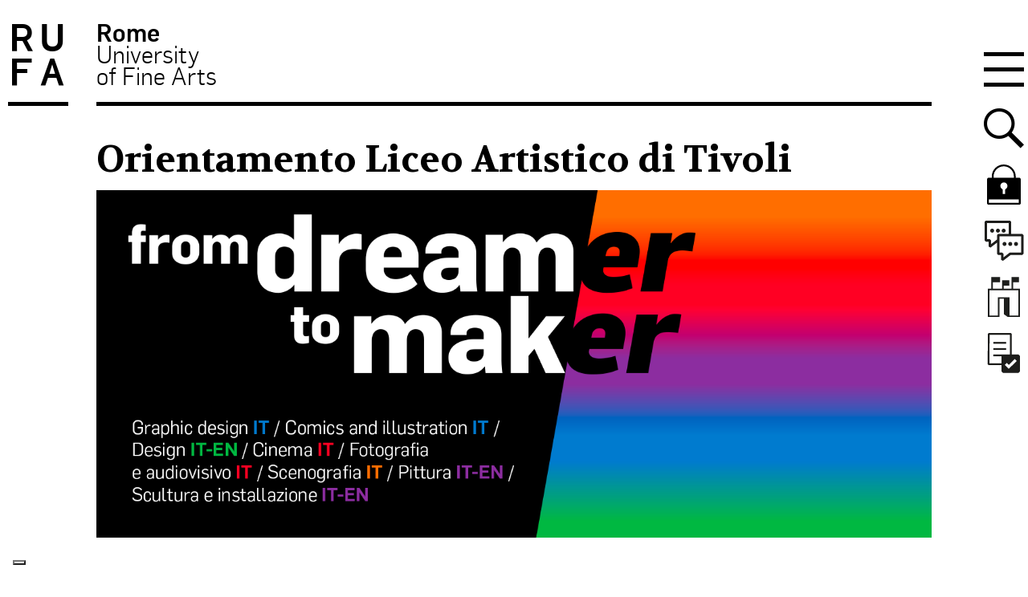

--- FILE ---
content_type: text/html; charset=UTF-8
request_url: https://www.unirufa.it/orientamento-liceo-artistico-di-tivoli/
body_size: 22125
content:



<!doctype html>

<!--[if lt IE 7]><html lang="it-IT" class="no-js lt-ie9 lt-ie8 lt-ie7"><![endif]-->
<!--[if (IE 7)&!(IEMobile)]><html lang="it-IT" class="no-js lt-ie9 lt-ie8"><![endif]-->
<!--[if (IE 8)&!(IEMobile)]><html lang="it-IT" class="no-js lt-ie9"><![endif]-->
<!--[if gt IE 8]><!--> <html lang="it-IT" class="no-js"><!--<![endif]-->

	<head>
		<meta charset="utf-8">

		<meta http-equiv="X-UA-Compatible" content="IE=edge">
		<title>Orientamento Liceo Artistico di Tivoli - RUFA - Rome University of Fine Arts</title>
				<meta name="HandheldFriendly" content="True">
		<meta name="viewport" content="width=device-width, initial-scale=1"/>

		<link rel="apple-touch-icon" href="https://www.unirufa.it/wp-content/themes/unirufa/library/images/apple-touch-icon.png">
		<link rel="icon" href="https://www.unirufa.it/wp-content/themes/unirufa/favicon.ico">
		<!--[if IE]>
			<link rel="shortcut icon" href="https://www.unirufa.it/wp-content/themes/unirufa/favicon.ico">
		<![endif]-->

		<meta name="msapplication-TileColor" content="#f01d4f">
		<meta name="msapplication-TileImage" content="https://www.unirufa.it/wp-content/themes/unirufa/library/images/win8-tile-icon.png">
        <meta name="theme-color" content="#121212">

		<link rel="pingback" href="https://www.unirufa.it/xmlrpc.php">

							<script type="text/javascript" class="_iub_cs_skip">var _iub=_iub||{};_iub.csConfiguration=_iub.csConfiguration||{};_iub.csConfiguration.siteId="2735653";_iub.csConfiguration.cookiePolicyId="75292874";</script>
			<script class="_iub_cs_skip" src="https://cs.iubenda.com/autoblocking/2735653.js"></script>
			<!-- Google Tag Manager -->
  <script>(function(w,d,s,l,i){w[l]=w[l]||[];w[l].push({'gtm.start':new Date().getTime(),event:'gtm.js'});var f=d.getElementsByTagName(s)[0],j=d.createElement(s),dl=l!='dataLayer'?'&l='+l:'';j.async=true;j.src='https://www.googletagmanager.com/gtm.js?id='+i+dl;f.parentNode.insertBefore(j,f);})(window,document,'script','dataLayer','GTM-PP928TC');</script>
  <!-- End Google Tag Manager --><meta name='robots' content='index, follow, max-image-preview:large, max-snippet:-1, max-video-preview:-1'/>
	<style>img:is([sizes="auto" i], [sizes^="auto," i]) {contain-intrinsic-size:3000px 1500px}</style>
	
	<!-- This site is optimized with the Yoast SEO plugin v24.2 - https://yoast.com/wordpress/plugins/seo/ -->
	<link rel="canonical" href="https://www.unirufa.it/orientamento-liceo-artistico-di-tivoli/"/>
	<meta property="og:locale" content="it_IT"/>
	<meta property="og:type" content="article"/>
	<meta property="og:title" content="Orientamento Liceo Artistico di Tivoli - RUFA - Rome University of Fine Arts"/>
	<meta property="og:description" content="&nbsp; RUFA entra nelle scuole per conoscere i creativi di domani. Quest’anno RUFA arriva nella tua scuola. Il nostro Ufficio Orientamento è pronto a proiettarti nella RUFA Experience. Che cosa significa studiare in RUFA? In un’ora ti racconteremo tutto quello che c’è da sapere. Ci sarà spazio per informazioni generali, domande, curiosità e indicazioni su..."/>
	<meta property="og:url" content="https://www.unirufa.it/orientamento-liceo-artistico-di-tivoli/"/>
	<meta property="og:site_name" content="RUFA - Rome University of Fine Arts"/>
	<meta property="article:modified_time" content="2024-05-06T08:09:12+00:00"/>
	<meta property="og:image" content="https://www.unirufa.it/wp-content/uploads/2021/02/rufa_ER_orientamento_1440x600NOlogo.png"/>
	<meta name="twitter:label1" content="Tempo di lettura stimato"/>
	<meta name="twitter:data1" content="1 minuto"/>
	<script type="application/ld+json" class="yoast-schema-graph">{"@context":"https://schema.org","@graph":[{"@type":"WebPage","@id":"https://www.unirufa.it/orientamento-liceo-artistico-di-tivoli/","url":"https://www.unirufa.it/orientamento-liceo-artistico-di-tivoli/","name":"Orientamento Liceo Artistico di Tivoli - RUFA - Rome University of Fine Arts","isPartOf":{"@id":"https://www.unirufa.it/#website"},"primaryImageOfPage":{"@id":"https://www.unirufa.it/orientamento-liceo-artistico-di-tivoli/#primaryimage"},"image":{"@id":"https://www.unirufa.it/orientamento-liceo-artistico-di-tivoli/#primaryimage"},"thumbnailUrl":"https://www.unirufa.it/wp-content/uploads/2021/02/rufa_ER_orientamento_1440x600NOlogo.png","datePublished":"2021-03-04T15:03:40+00:00","dateModified":"2024-05-06T08:09:12+00:00","breadcrumb":{"@id":"https://www.unirufa.it/orientamento-liceo-artistico-di-tivoli/#breadcrumb"},"inLanguage":"it-IT","potentialAction":[{"@type":"ReadAction","target":["https://www.unirufa.it/orientamento-liceo-artistico-di-tivoli/"]}]},{"@type":"ImageObject","inLanguage":"it-IT","@id":"https://www.unirufa.it/orientamento-liceo-artistico-di-tivoli/#primaryimage","url":"https://www.unirufa.it/wp-content/uploads/2021/02/rufa_ER_orientamento_1440x600NOlogo.png","contentUrl":"https://www.unirufa.it/wp-content/uploads/2021/02/rufa_ER_orientamento_1440x600NOlogo.png","width":1440,"height":600},{"@type":"BreadcrumbList","@id":"https://www.unirufa.it/orientamento-liceo-artistico-di-tivoli/#breadcrumb","itemListElement":[{"@type":"ListItem","position":1,"name":"Home","item":"https://www.unirufa.it/"},{"@type":"ListItem","position":2,"name":"Orientamento Liceo Artistico di Tivoli"}]},{"@type":"WebSite","@id":"https://www.unirufa.it/#website","url":"https://www.unirufa.it/","name":"RUFA - Rome University of Fine Arts","description":"","potentialAction":[{"@type":"SearchAction","target":{"@type":"EntryPoint","urlTemplate":"https://www.unirufa.it/?s={search_term_string}"},"query-input":{"@type":"PropertyValueSpecification","valueRequired":true,"valueName":"search_term_string"}}],"inLanguage":"it-IT"}]}</script>
	<!-- / Yoast SEO plugin. -->


<link rel='dns-prefetch' href='//cdn.iubenda.com'/>
<link rel='dns-prefetch' href='//static.addtoany.com'/>
<link rel='dns-prefetch' href='//js-eu1.hs-scripts.com'/>
<link rel="alternate" type="application/rss+xml" title="RUFA - Rome University of Fine Arts &raquo; Feed" href="https://www.unirufa.it/feed/"/>
<link rel="alternate" type="application/rss+xml" title="RUFA - Rome University of Fine Arts &raquo; Feed dei commenti" href="https://www.unirufa.it/comments/feed/"/>
<script type="text/javascript">//<![CDATA[
window._wpemojiSettings={"baseUrl":"https:\/\/s.w.org\/images\/core\/emoji\/15.0.3\/72x72\/","ext":".png","svgUrl":"https:\/\/s.w.org\/images\/core\/emoji\/15.0.3\/svg\/","svgExt":".svg","source":{"concatemoji":"https:\/\/www.unirufa.it\/wp-includes\/js\/wp-emoji-release.min.js"}};!function(i,n){var o,s,e;function c(e){try{var t={supportTests:e,timestamp:(new Date).valueOf()};sessionStorage.setItem(o,JSON.stringify(t))}catch(e){}}function p(e,t,n){e.clearRect(0,0,e.canvas.width,e.canvas.height),e.fillText(t,0,0);var t=new Uint32Array(e.getImageData(0,0,e.canvas.width,e.canvas.height).data),r=(e.clearRect(0,0,e.canvas.width,e.canvas.height),e.fillText(n,0,0),new Uint32Array(e.getImageData(0,0,e.canvas.width,e.canvas.height).data));return t.every(function(e,t){return e===r[t]})}function u(e,t,n){switch(t){case"flag":return n(e,"\ud83c\udff3\ufe0f\u200d\u26a7\ufe0f","\ud83c\udff3\ufe0f\u200b\u26a7\ufe0f")?!1:!n(e,"\ud83c\uddfa\ud83c\uddf3","\ud83c\uddfa\u200b\ud83c\uddf3")&&!n(e,"\ud83c\udff4\udb40\udc67\udb40\udc62\udb40\udc65\udb40\udc6e\udb40\udc67\udb40\udc7f","\ud83c\udff4\u200b\udb40\udc67\u200b\udb40\udc62\u200b\udb40\udc65\u200b\udb40\udc6e\u200b\udb40\udc67\u200b\udb40\udc7f");case"emoji":return!n(e,"\ud83d\udc26\u200d\u2b1b","\ud83d\udc26\u200b\u2b1b")}return!1}function f(e,t,n){var r="undefined"!=typeof WorkerGlobalScope&&self instanceof WorkerGlobalScope?new OffscreenCanvas(300,150):i.createElement("canvas"),a=r.getContext("2d",{willReadFrequently:!0}),o=(a.textBaseline="top",a.font="600 32px Arial",{});return e.forEach(function(e){o[e]=t(a,e,n)}),o}function t(e){var t=i.createElement("script");t.src=e,t.defer=!0,i.head.appendChild(t)}"undefined"!=typeof Promise&&(o="wpEmojiSettingsSupports",s=["flag","emoji"],n.supports={everything:!0,everythingExceptFlag:!0},e=new Promise(function(e){i.addEventListener("DOMContentLoaded",e,{once:!0})}),new Promise(function(t){var n=function(){try{var e=JSON.parse(sessionStorage.getItem(o));if("object"==typeof e&&"number"==typeof e.timestamp&&(new Date).valueOf()<e.timestamp+604800&&"object"==typeof e.supportTests)return e.supportTests}catch(e){}return null}();if(!n){if("undefined"!=typeof Worker&&"undefined"!=typeof OffscreenCanvas&&"undefined"!=typeof URL&&URL.createObjectURL&&"undefined"!=typeof Blob)try{var e="postMessage("+f.toString()+"("+[JSON.stringify(s),u.toString(),p.toString()].join(",")+"));",r=new Blob([e],{type:"text/javascript"}),a=new Worker(URL.createObjectURL(r),{name:"wpTestEmojiSupports"});return void(a.onmessage=function(e){c(n=e.data),a.terminate(),t(n)})}catch(e){}c(n=f(s,u,p))}t(n)}).then(function(e){for(var t in e)n.supports[t]=e[t],n.supports.everything=n.supports.everything&&n.supports[t],"flag"!==t&&(n.supports.everythingExceptFlag=n.supports.everythingExceptFlag&&n.supports[t]);n.supports.everythingExceptFlag=n.supports.everythingExceptFlag&&!n.supports.flag,n.DOMReady=!1,n.readyCallback=function(){n.DOMReady=!0}}).then(function(){return e}).then(function(){var e;n.supports.everything||(n.readyCallback(),(e=n.source||{}).concatemoji?t(e.concatemoji):e.wpemoji&&e.twemoji&&(t(e.twemoji),t(e.wpemoji)))}))}((window,document),window._wpemojiSettings);
//]]></script>
<style id='wp-emoji-styles-inline-css' type='text/css'>img.wp-smiley,img.emoji{display:inline!important;border:none!important;box-shadow:none!important;height:1em!important;width:1em!important;margin:0 .07em!important;vertical-align:-.1em!important;background:none!important;padding:0!important}</style>
<link rel='stylesheet' id='wp-block-library-css' href='https://www.unirufa.it/wp-includes/css/dist/block-library/style.min.css' type='text/css' media='all'/>
<style id='safe-svg-svg-icon-style-inline-css' type='text/css'>.safe-svg-cover{text-align:center}.safe-svg-cover .safe-svg-inside{display:inline-block;max-width:100%}.safe-svg-cover svg{height:100%;max-height:100%;max-width:100%;width:100%}</style>
<style id='classic-theme-styles-inline-css' type='text/css'>.wp-block-button__link{color:#fff;background-color:#32373c;border-radius:9999px;box-shadow:none;text-decoration:none;padding:calc(.667em + 2px) calc(1.333em + 2px);font-size:1.125em}.wp-block-file__button{background:#32373c;color:#fff;text-decoration:none}</style>
<style id='global-styles-inline-css' type='text/css'>:root{--wp--preset--aspect-ratio--square:1;--wp--preset--aspect-ratio--4-3: 4/3;--wp--preset--aspect-ratio--3-4: 3/4;--wp--preset--aspect-ratio--3-2: 3/2;--wp--preset--aspect-ratio--2-3: 2/3;--wp--preset--aspect-ratio--16-9: 16/9;--wp--preset--aspect-ratio--9-16: 9/16;--wp--preset--color--black:#000;--wp--preset--color--cyan-bluish-gray:#abb8c3;--wp--preset--color--white:#fff;--wp--preset--color--pale-pink:#f78da7;--wp--preset--color--vivid-red:#cf2e2e;--wp--preset--color--luminous-vivid-orange:#ff6900;--wp--preset--color--luminous-vivid-amber:#fcb900;--wp--preset--color--light-green-cyan:#7bdcb5;--wp--preset--color--vivid-green-cyan:#00d084;--wp--preset--color--pale-cyan-blue:#8ed1fc;--wp--preset--color--vivid-cyan-blue:#0693e3;--wp--preset--color--vivid-purple:#9b51e0;--wp--preset--gradient--vivid-cyan-blue-to-vivid-purple:linear-gradient(135deg,rgba(6,147,227,1) 0%,#9b51e0 100%);--wp--preset--gradient--light-green-cyan-to-vivid-green-cyan:linear-gradient(135deg,#7adcb4 0%,#00d082 100%);--wp--preset--gradient--luminous-vivid-amber-to-luminous-vivid-orange:linear-gradient(135deg,rgba(252,185,0,1) 0%,rgba(255,105,0,1) 100%);--wp--preset--gradient--luminous-vivid-orange-to-vivid-red:linear-gradient(135deg,rgba(255,105,0,1) 0%,#cf2e2e 100%);--wp--preset--gradient--very-light-gray-to-cyan-bluish-gray:linear-gradient(135deg,#eee 0%,#a9b8c3 100%);--wp--preset--gradient--cool-to-warm-spectrum:linear-gradient(135deg,#4aeadc 0%,#9778d1 20%,#cf2aba 40%,#ee2c82 60%,#fb6962 80%,#fef84c 100%);--wp--preset--gradient--blush-light-purple:linear-gradient(135deg,#ffceec 0%,#9896f0 100%);--wp--preset--gradient--blush-bordeaux:linear-gradient(135deg,#fecda5 0%,#fe2d2d 50%,#6b003e 100%);--wp--preset--gradient--luminous-dusk:linear-gradient(135deg,#ffcb70 0%,#c751c0 50%,#4158d0 100%);--wp--preset--gradient--pale-ocean:linear-gradient(135deg,#fff5cb 0%,#b6e3d4 50%,#33a7b5 100%);--wp--preset--gradient--electric-grass:linear-gradient(135deg,#caf880 0%,#71ce7e 100%);--wp--preset--gradient--midnight:linear-gradient(135deg,#020381 0%,#2874fc 100%);--wp--preset--font-size--small:13px;--wp--preset--font-size--medium:20px;--wp--preset--font-size--large:36px;--wp--preset--font-size--x-large:42px;--wp--preset--spacing--20:.44rem;--wp--preset--spacing--30:.67rem;--wp--preset--spacing--40:1rem;--wp--preset--spacing--50:1.5rem;--wp--preset--spacing--60:2.25rem;--wp--preset--spacing--70:3.38rem;--wp--preset--spacing--80:5.06rem;--wp--preset--shadow--natural:6px 6px 9px rgba(0,0,0,.2);--wp--preset--shadow--deep:12px 12px 50px rgba(0,0,0,.4);--wp--preset--shadow--sharp:6px 6px 0 rgba(0,0,0,.2);--wp--preset--shadow--outlined:6px 6px 0 -3px rgba(255,255,255,1) , 6px 6px rgba(0,0,0,1);--wp--preset--shadow--crisp:6px 6px 0 rgba(0,0,0,1)}:where(.is-layout-flex){gap:.5em}:where(.is-layout-grid){gap:.5em}body .is-layout-flex{display:flex}.is-layout-flex{flex-wrap:wrap;align-items:center}.is-layout-flex > :is(*, div){margin:0}body .is-layout-grid{display:grid}.is-layout-grid > :is(*, div){margin:0}:where(.wp-block-columns.is-layout-flex){gap:2em}:where(.wp-block-columns.is-layout-grid){gap:2em}:where(.wp-block-post-template.is-layout-flex){gap:1.25em}:where(.wp-block-post-template.is-layout-grid){gap:1.25em}.has-black-color{color:var(--wp--preset--color--black)!important}.has-cyan-bluish-gray-color{color:var(--wp--preset--color--cyan-bluish-gray)!important}.has-white-color{color:var(--wp--preset--color--white)!important}.has-pale-pink-color{color:var(--wp--preset--color--pale-pink)!important}.has-vivid-red-color{color:var(--wp--preset--color--vivid-red)!important}.has-luminous-vivid-orange-color{color:var(--wp--preset--color--luminous-vivid-orange)!important}.has-luminous-vivid-amber-color{color:var(--wp--preset--color--luminous-vivid-amber)!important}.has-light-green-cyan-color{color:var(--wp--preset--color--light-green-cyan)!important}.has-vivid-green-cyan-color{color:var(--wp--preset--color--vivid-green-cyan)!important}.has-pale-cyan-blue-color{color:var(--wp--preset--color--pale-cyan-blue)!important}.has-vivid-cyan-blue-color{color:var(--wp--preset--color--vivid-cyan-blue)!important}.has-vivid-purple-color{color:var(--wp--preset--color--vivid-purple)!important}.has-black-background-color{background-color:var(--wp--preset--color--black)!important}.has-cyan-bluish-gray-background-color{background-color:var(--wp--preset--color--cyan-bluish-gray)!important}.has-white-background-color{background-color:var(--wp--preset--color--white)!important}.has-pale-pink-background-color{background-color:var(--wp--preset--color--pale-pink)!important}.has-vivid-red-background-color{background-color:var(--wp--preset--color--vivid-red)!important}.has-luminous-vivid-orange-background-color{background-color:var(--wp--preset--color--luminous-vivid-orange)!important}.has-luminous-vivid-amber-background-color{background-color:var(--wp--preset--color--luminous-vivid-amber)!important}.has-light-green-cyan-background-color{background-color:var(--wp--preset--color--light-green-cyan)!important}.has-vivid-green-cyan-background-color{background-color:var(--wp--preset--color--vivid-green-cyan)!important}.has-pale-cyan-blue-background-color{background-color:var(--wp--preset--color--pale-cyan-blue)!important}.has-vivid-cyan-blue-background-color{background-color:var(--wp--preset--color--vivid-cyan-blue)!important}.has-vivid-purple-background-color{background-color:var(--wp--preset--color--vivid-purple)!important}.has-black-border-color{border-color:var(--wp--preset--color--black)!important}.has-cyan-bluish-gray-border-color{border-color:var(--wp--preset--color--cyan-bluish-gray)!important}.has-white-border-color{border-color:var(--wp--preset--color--white)!important}.has-pale-pink-border-color{border-color:var(--wp--preset--color--pale-pink)!important}.has-vivid-red-border-color{border-color:var(--wp--preset--color--vivid-red)!important}.has-luminous-vivid-orange-border-color{border-color:var(--wp--preset--color--luminous-vivid-orange)!important}.has-luminous-vivid-amber-border-color{border-color:var(--wp--preset--color--luminous-vivid-amber)!important}.has-light-green-cyan-border-color{border-color:var(--wp--preset--color--light-green-cyan)!important}.has-vivid-green-cyan-border-color{border-color:var(--wp--preset--color--vivid-green-cyan)!important}.has-pale-cyan-blue-border-color{border-color:var(--wp--preset--color--pale-cyan-blue)!important}.has-vivid-cyan-blue-border-color{border-color:var(--wp--preset--color--vivid-cyan-blue)!important}.has-vivid-purple-border-color{border-color:var(--wp--preset--color--vivid-purple)!important}.has-vivid-cyan-blue-to-vivid-purple-gradient-background{background:var(--wp--preset--gradient--vivid-cyan-blue-to-vivid-purple)!important}.has-light-green-cyan-to-vivid-green-cyan-gradient-background{background:var(--wp--preset--gradient--light-green-cyan-to-vivid-green-cyan)!important}.has-luminous-vivid-amber-to-luminous-vivid-orange-gradient-background{background:var(--wp--preset--gradient--luminous-vivid-amber-to-luminous-vivid-orange)!important}.has-luminous-vivid-orange-to-vivid-red-gradient-background{background:var(--wp--preset--gradient--luminous-vivid-orange-to-vivid-red)!important}.has-very-light-gray-to-cyan-bluish-gray-gradient-background{background:var(--wp--preset--gradient--very-light-gray-to-cyan-bluish-gray)!important}.has-cool-to-warm-spectrum-gradient-background{background:var(--wp--preset--gradient--cool-to-warm-spectrum)!important}.has-blush-light-purple-gradient-background{background:var(--wp--preset--gradient--blush-light-purple)!important}.has-blush-bordeaux-gradient-background{background:var(--wp--preset--gradient--blush-bordeaux)!important}.has-luminous-dusk-gradient-background{background:var(--wp--preset--gradient--luminous-dusk)!important}.has-pale-ocean-gradient-background{background:var(--wp--preset--gradient--pale-ocean)!important}.has-electric-grass-gradient-background{background:var(--wp--preset--gradient--electric-grass)!important}.has-midnight-gradient-background{background:var(--wp--preset--gradient--midnight)!important}.has-small-font-size{font-size:var(--wp--preset--font-size--small)!important}.has-medium-font-size{font-size:var(--wp--preset--font-size--medium)!important}.has-large-font-size{font-size:var(--wp--preset--font-size--large)!important}.has-x-large-font-size{font-size:var(--wp--preset--font-size--x-large)!important}:where(.wp-block-post-template.is-layout-flex){gap:1.25em}:where(.wp-block-post-template.is-layout-grid){gap:1.25em}:where(.wp-block-columns.is-layout-flex){gap:2em}:where(.wp-block-columns.is-layout-grid){gap:2em}:root :where(.wp-block-pullquote){font-size:1.5em;line-height:1.6}</style>
<link rel='stylesheet' id='contact-form-7-css' href='https://www.unirufa.it/wp-content/plugins/contact-form-7/includes/css/styles.css' type='text/css' media='all'/>
<link rel='stylesheet' id='style_cpta_front-css' href='https://www.unirufa.it/wp-content/plugins/custom-post-type-pdf-attachment/css/style_front.css' type='text/css' media='all'/>
<link rel='stylesheet' id='wpcf7-redirect-script-frontend-css' href='https://www.unirufa.it/wp-content/plugins/wpcf7-redirect/build/css/wpcf7-redirect-frontend.min.css' type='text/css' media='all'/>
<link rel='stylesheet' id='youtube-channel-gallery-css' href='https://www.unirufa.it/wp-content/plugins/youtube-channel-gallery/styles.css' type='text/css' media='all'/>
<link rel='stylesheet' id='jquery.magnific-popup-css' href='https://www.unirufa.it/wp-content/plugins/youtube-channel-gallery/magnific-popup.css' type='text/css' media='all'/>
<link rel='stylesheet' id='tablepress-default-css' href='https://www.unirufa.it/wp-content/plugins/tablepress/css/build/default.css' type='text/css' media='all'/>
<style id='tablepress-default-inline-css' type='text/css'>.tablepress tbody td{border:none}.entry-content .tablepress{word-break:normal}.tablepress tbody td{font-family:"Flama";font-size:1.5em;line-height:1.4;color:#000;-webkit-font-smoothing:antialiased}.tablepress .column-3,.tablepress .column-4{text-align:right}.tablepress thead th{border-top:2px solid #000;border-bottom:2px solid #000;font-size:1.5em;font-weight:700;color:#000;background-color:#fff}.tablepress tfoot th{font-family:"Flama";font-size:1.5em;line-height:1.4;border-top:2px solid #000;border-bottom:0 solid #000;font-weight:700;color:#000;background-color:#fff}.tablepress tfoot .column-2{text-align:right}.tablepress-id-2 .column-1{width:13%}.tablepress-id-2 .column-2{width:22%}.tablepress-id-2 .column-3,.tablepress-id-2 .column-4,.tablepress-id-2 .column-5{width:16%}.tablepress-id-2 .column-6{width:17%}.tablepress-id-2 .column-1,.tablepress-id-2 .column-2,.tablepress-id-2 .column-3,.tablepress-id-2 .column-4,.tablepress-id-2 .column-5,.tablepress-id-2 .column-6{text-align:center;vertical-align:middle;padding:17px}.tablepress-id-2 tbody td,.tablepress-id-2 thead th,.tablepress-id-2 tfoot th{border:1px solid #000}.tablepress-id-2 .row-1,.tablepress-id-2 .row-2{border:2px solid #000;border-left:0;border-right:0}.tablepress-id-2 .column-1{border-left:0}.tablepress-id-2 .column-6{border-right:0}.tablepress-id-2 .row-1 .column-3,.tablepress-id-2 .row-2 .column-2,.tablepress-id-2 .row-3 .column-2,.tablepress-id-2 .row-4 .column-2,.tablepress-id-2 .row-5 .column-2,.tablepress-id-2 .row-6 .column-2,.tablepress-id-2 .row-7 .column-2,.tablepress-id-2 .row-8 .column-2,.tablepress-id-2 .row-9 .column-2,.tablepress-id-2 .row-10 .column-2,.tablepress-id-2 .row-11 .column-2,.tablepress-id-2 .row-12 .column-2{font-weight:700}.tablepress-id-2 .row-3 .column-3,.tablepress-id-2 .row-3 .column-2,.tablepress-id-2 .row-4 .column-2,.tablepress-id-2 .row-3 .column-4,.tablepress-id-2 .row-3 .column-5{color:#80379b}.tablepress-id-2 .row-5 .column-2,.tablepress-id-2 .row-5 .column-3,.tablepress-id-2 .row-5 .column-4{color:#ff7800}.tablepress-id-2 .row-6 .column-2,.tablepress-id-2 .row-6 .column-3,.tablepress-id-2 .row-6 .column-4,.tablepress-id-2 .row-7 .column-2,.tablepress-id-2 .row-7 .column-3,.tablepress-id-2 .row-7 .column-4{color:#00b450}.tablepress-id-2 .row-8 .column-2,.tablepress-id-2 .row-8 .column-3,.tablepress-id-2 .row-8 .column-4,.tablepress-id-2 .row-9 .column-2,.tablepress-id-2 .row-9 .column-3,.tablepress-id-2 .row-9 .column-4,.tablepress-id-2 .row-10 .column-2,.tablepress-id-2 .row-10 .column-3,.tablepress-id-2 .row-10 .column-4{color:#007ac9}.tablepress-id-2 .row-11 .column-2,.tablepress-id-2 .row-11 .column-3,.tablepress-id-2 .row-11 .column-4,.tablepress-id-2 .row-12 .column-2,.tablepress-id-2 .row-12 .column-3,.tablepress-id-2 .row-12 .column-4{color:#f01032}.tablepress-id-12 .row-11,.tablepress-id-12 .row-20{border-top:1px solid #000}.tablepress-id-13 .row-11,.tablepress-id-13 .row-20{border-top:1px solid #000}.tablepress-id-14 .row-9,.tablepress-id-14 .row-18{border-top:1px solid #000}.tablepress-id-15 .row-9,.tablepress-id-15 .row-18{border-top:1px solid #000}.tablepress-id-16 .row-11,.tablepress-id-16 .row-20{border-top:1px solid #000}.tablepress-id-17 .row-11,.tablepress-id-17 .row-20{border-top:1px solid #000}.tablepress-id-18 .row-11,.tablepress-id-18 .row-20{border-top:1px solid #000}.tablepress-id-19 .row-11,.tablepress-id-19 .row-20{border-top:1px solid #000}.tablepress-id-20 .row-11,.tablepress-id-20 .row-21{border-top:1px solid #000}.tablepress-id-20 .row-26 .column-2,.tablepress-id-20 .row-26 .column-3,.tablepress-id-20 .row-26 .column-4{border-top:1px solid #000}.tablepress-id-20 .row-29 .column-2,.tablepress-id-20 .row-29 .column-3,.tablepress-id-20 .row-29 .column-4{border-bottom:1px solid #000}.tablepress-id-20 .row-26 .column-2,.tablepress-id-20 .row-27 .column-2,.tablepress-id-20 .row-28 .column-2,.tablepress-id-20 .row-29 .column-2{border-left:1px solid #000}.tablepress-id-20 .row-26 .column-4,.tablepress-id-20 .row-27 .column-4,.tablepress-id-20 .row-28 .column-4,.tablepress-id-20 .row-29 .column-4{border-right:1px solid #000}.tablepress-id-21 .row-11,.tablepress-id-21 .row-21{border-top:1px solid #000}.tablepress-id-21 .row-26 .column-2,.tablepress-id-21 .row-26 .column-3,.tablepress-id-21 .row-26 .column-4{border-top:1px solid #000}.tablepress-id-21 .row-29 .column-2,.tablepress-id-21 .row-29 .column-3,.tablepress-id-21 .row-29 .column-4{border-bottom:1px solid #000}.tablepress-id-21 .row-26 .column-2,.tablepress-id-21 .row-27 .column-2,.tablepress-id-21 .row-28 .column-2,.tablepress-id-21 .row-29 .column-2{border-left:1px solid #000}.tablepress-id-21 .row-26 .column-4,.tablepress-id-21 .row-27 .column-4,.tablepress-id-21 .row-28 .column-4,.tablepress-id-21 .row-29 .column-4{border-right:1px solid #000}.tablepress-id-22 .row-11,.tablepress-id-22 .row-20{border-top:1px solid #000}.tablepress-id-22 .row-7 .column-2,.tablepress-id-22 .row-7 .column-3,.tablepress-id-22 .row-7 .column-4{border-top:1px solid #000}.tablepress-id-22 .row-9 .column-2,.tablepress-id-22 .row-9 .column-3,.tablepress-id-22 .row-9 .column-4{border-bottom:1px solid #000}.tablepress-id-22 .row-7 .column-4,.tablepress-id-22 .row-8 .column-4,.tablepress-id-22 .row-9 .column-4{border-right:1px solid #000}.tablepress-id-22 .row-7 .column-2,.tablepress-id-22 .row-8 .column-2,.tablepress-id-22 .row-9 .column-2{border-left:1px solid #000}.tablepress-id-23 .row-11,.tablepress-id-23 .row-20{border-top:1px solid #000}.tablepress-id-23 .row-7 .column-2,.tablepress-id-23 .row-7 .column-3,.tablepress-id-23 .row-7 .column-4{border-top:1px solid #000}.tablepress-id-23 .row-9 .column-2,.tablepress-id-23 .row-9 .column-3,.tablepress-id-23 .row-9 .column-4{border-bottom:1px solid #000}.tablepress-id-23 .row-7 .column-4,.tablepress-id-23 .row-8 .column-4,.tablepress-id-23 .row-9 .column-4{border-right:1px solid #000}.tablepress-id-23 .row-7 .column-2,.tablepress-id-23 .row-8 .column-2,.tablepress-id-23 .row-9 .column-2{border-left:1px solid #000}.tablepress-id-24 .row-10,.tablepress-id-24 .row-19{border-top:1px solid #000}.tablepress-id-25 .row-10,.tablepress-id-25 .row-19{border-top:1px solid #000}.tablepress-id-26 .row-11,.tablepress-id-26 .row-20{border-top:1px solid #000}.tablepress-id-27 .row-11,.tablepress-id-27 .row-20{border-top:1px solid #000}.tablepress-id-28 .row-10,.tablepress-id-28 .row-19{border-top:1px solid #000}.tablepress-id-29 .row-10,.tablepress-id-29 .row-19{border-top:1px solid #000}.tablepress-id-30 .row-12{border-top:1px solid #000}.tablepress-id-31 .row-12{border-top:1px solid #000}.tablepress-id-32 .row-11{border-top:1px solid #000}.tablepress-id-33 .row-10{border-top:1px solid #000}.tablepress-id-34 .row-11{border-top:1px solid #000}.tablepress-id-35 .row-11{border-top:1px solid #000}.tablepress-id-36 .row-11{border-top:1px solid #000}.tablepress-id-37 .row-11{border-top:1px solid #000}.tablepress-id-38 .row-11{border-top:1px solid #000}.tablepress-id-39 .row-11{border-top:1px solid #000}.tablepress-id-40 .row-14{border-top:1px solid #000}.tablepress-id-41 .row-14{border-top:1px solid #000}.tablepress-id-40 .row-3 .column-2,.tablepress-id-40 .row-3 .column-3,.tablepress-id-40 .row-3 .column-4{border-top:1px solid #000}.tablepress-id-40 .row-3 .column-2,.tablepress-id-40 .row-4 .column-2,.tablepress-id-40 .row-5 .column-2,.tablepress-id-40 .row-6 .column-2{border-left:1px solid #000}.tablepress-id-40 .row-3 .column-4,.tablepress-id-40 .row-4 .column-4,.tablepress-id-40 .row-5 .column-4,.tablepress-id-40 .row-6 .column-4{border-right:1px solid #000}.tablepress-id-40 .row-6 .column-2,.tablepress-id-40 .row-6 .column-3,.tablepress-id-40 .row-6 .column-4{border-bottom:1px solid #000}.tablepress-id-41 .row-3 .column-2,.tablepress-id-41 .row-3 .column-3,.tablepress-id-41 .row-3 .column-4{border-top:1px solid #000}.tablepress-id-41 .row-3 .column-2,.tablepress-id-41 .row-4 .column-2,.tablepress-id-41 .row-5 .column-2,.tablepress-id-41 .row-6 .column-2{border-left:1px solid #000}.tablepress-id-41 .row-3 .column-4,.tablepress-id-41 .row-4 .column-4,.tablepress-id-41 .row-5 .column-4,.tablepress-id-41 .row-6 .column-4{border-right:1px solid #000}.tablepress-id-41 .row-6 .column-2,.tablepress-id-41 .row-6 .column-3,.tablepress-id-41 .row-6 .column-4{border-bottom:1px solid #000}.tablepress-id-42 .row-10{border-top:1px solid #000}.tablepress-id-43 .row-11{border-top:1px solid #000}.tablepress-id-44 .row-10{border-top:1px solid #000}.tablepress-id-45 .row-11{border-top:1px solid #000}.tablepress-id-46 .row-10{border-top:1px solid #000}.tablepress-id-47 .row-11{border-top:1px solid #000}.tablepress-id-49 .row-4,.tablepress-id-49 .row-5,.tablepress-id-49 .row-6,.tablepress-id-49 .row-9,.tablepress-id-49 .row-10{border-top:1px solid #000}.tablepress-id-49 tfoot .column-2{text-align:left}.tablepress-id-51 .row-4,.tablepress-id-51 .row-5,.tablepress-id-51 .row-6,.tablepress-id-51 .row-9,.tablepress-id-51 .row-10{border-top:1px solid #000}.tablepress-id-51 tfoot .column-2{text-align:left}.tablepress-id-55 .column-1{width:5%}.tablepress-id-55 .column-2{width:35%}.tablepress-id-55 .column-3,.tablepress-id-55 .column-4,.tablepress-id-55 .column-5,.tablepress-id-55 .column-6{width:15%}.tablepress-id-55 thead .column-3,.tablepress-id-55 thead .column-4,.tablepress-id-55 thead .column-5,.tablepress-id-55 .column-3,.tablepress-id-55 .column-4,.tablepress-id-55 .column-5,.tablepress-id-55 .column-6{text-align:center}.tablepress-id-55 .column-1,.tablepress-id-55 tfoot .column-2{text-align:left}.tablepress-id-55 .row-2,.tablepress-id-55 .row-16{border-bottom:2px solid #000}.tablepress-id-55 .column-3,.tablepress-id-55 .column-4,.tablepress-id-55 .column-5,.tablepress-id-55 .column-6{border-left:2px solid #000}.tablepress-id-55 .row-2{font-weight:700}.tablepress-id-64 .column-1{width:5%}.tablepress-id-64 .column-2{width:35%}.tablepress-id-64 .column-3,.tablepress-id-64 .column-4,.tablepress-id-64 .column-5,.tablepress-id-64 .column-6{width:15%}.tablepress-id-64 thead .column-3,.tablepress-id-64 thead .column-4,.tablepress-id-64 thead .column-5,.tablepress-id-64 .column-3,.tablepress-id-64 .column-4,.tablepress-id-64 .column-5,.tablepress-id-64 .column-6{text-align:center}.tablepress-id-64 .column-1,.tablepress-id-64 tfoot .column-2{text-align:left}.tablepress-id-64 .row-2,.tablepress-id-64 .row-16{border-bottom:2px solid #000}.tablepress-id-64 .column-3,.tablepress-id-64 .column-4,.tablepress-id-64 .column-5,.tablepress-id-64 .column-6{border-left:2px solid #000}.tablepress-id-64 .row-2{font-weight:700}.tablepress-id-261 .row-10,.tablepress-id-261 .row-19{border-bottom:2px solid #000}.tablepress-id-263 .row-10,.tablepress-id-263 .row-19{border-bottom:2px solid #000}.tablepress-id-264 .row-10,.tablepress-id-264 .row-19{border-bottom:2px solid #000}.tablepress-id-288 .row-11,.tablepress-id-288 .row-20{border-top:2px solid #000}.tablepress-id-290 .row-11,.tablepress-id-290 .row-20{border-top:2px solid #000}.tablepress-id-291 .row-11,.tablepress-id-291 .row-20{border-top:2px solid #000}.tablepress-id-292 tfoot .column-1{text-align:right}.tablepress-id-292 tfoot .column-2{text-align:left}.tablepress-id-293 tfoot .column-1{text-align:right}.tablepress-id-293 tfoot .column-2{text-align:left}.tablepress-id-294 tfoot .column-1{text-align:right}.tablepress-id-294 tfoot .column-2{text-align:left}.tablepress-id-295 tfoot .column-1{text-align:right}.tablepress-id-295 tfoot .column-2{text-align:left}.tablepress-id-296 tfoot .column-1{text-align:right}.tablepress-id-296 tfoot .column-2{text-align:left}.tablepress-id-297 tfoot .column-1{text-align:right}.tablepress-id-297 tfoot .column-2{text-align:left}.tablepress-id-298 tfoot .column-1{text-align:right}.tablepress-id-298 tfoot .column-2{text-align:left}.tablepress-id-299 tfoot .column-1{text-align:right}.tablepress-id-299 tfoot .column-2{text-align:left}.tablepress-id-300 tfoot .column-1{text-align:right}.tablepress-id-300 tfoot .column-2{text-align:left}.tablepress-id-301 thead th,.tablepress-id-301 tbody td,.tablepress-id-301 .column-3,.tablepress-id-301 .column-4{text-align:center;vertical-align:middle}.tablepress-id-301 .column-1,.tablepress-id-301 .column-2,.tablepress-id-301 .column-3,.tablepress-id-301 .column-4,.tablepress-id-301 .column-5{width:20%}.tablepress-id-305 thead th,.tablepress-id-305 tbody td,.tablepress-id-305 .column-3,.tablepress-id-305 .column-4{text-align:center;vertical-align:middle}.tablepress-id-305 .column-1,.tablepress-id-305 .column-2,.tablepress-id-305 .column-3,.tablepress-id-305 .column-4,.tablepress-id-305 .column-5{width:20%}.tablepress-id-306 thead th,.tablepress-id-306 tbody td,.tablepress-id-306 .column-3,.tablepress-id-306 .column-4{text-align:center;vertical-align:middle}.tablepress-id-306 .column-1,.tablepress-id-306 .column-2,.tablepress-id-306 .column-3,.tablepress-id-306 .column-4,.tablepress-id-306 .column-5{width:20%}.tablepress-id-325 .column-2,.tablepress-id-326 .column-2{width:40%}.tablepress-id-325 .column-3,.tablepress-id-326 .column-3{text-align:left;width:25%}.tablepress-id-316 .column-1,.tablepress-id-317 .column-1,.tablepress-id-319 .column-1,.tablepress-id-321 .column-1{text-align:right;width:33%}.tablepress-id-316 .column-2,.tablepress-id-317 .column-2,.tablepress-id-319 .column-2,.tablepress-id-321 .column-2{text-align:right;width:33%}.tablepress-id-316 .column-3,.tablepress-id-317 .column-3,.tablepress-id-319 .column-3,.tablepress-id-321 .column-3{width:33%}.tablepress-id-333 .column-3,.tablepress-id-333 .column-4,.tablepress-id-333 .column-5{text-align:center;vertical-align:middle}.tablepress-id-333 .row-8 .column-2{vertical-align:middle}.tablepress-id-333 .row-3{border:2px solid #000;border-left:0;border-right:0}.tablepress-id-333 .row-8,.tablepress-id-333 .row-10,.tablepress-id-333 .row-11,.tablepress-id-333 .row-12{border-top:2px solid #000}.tablepress-id-333 .row-9,.tablepress-id-333 .row-4 .column-2,.tablepress-id-333 .row-4 .column-3,.tablepress-id-333 .row-4 .column-4,.tablepress-id-333 .row-5 .column-2,.tablepress-id-333 .row-5 .column-3,.tablepress-id-333 .row-5 .column-4,.tablepress-id-333 .row-6 .column-2,.tablepress-id-333 .row-6 .column-3,.tablepress-id-333 .row-8 .column-2,.tablepress-id-333 .row-8 .column-3,.tablepress-id-333 .row-8 .column-5{border-bottom:2px solid #000}.tablepress-id-333 .column-2,.tablepress-id-333 .row-3 .column-1,.tablepress-id-333 thead .column-3,.tablepress-id-333 .row-2 .column-4,.tablepress-id-333 .row-3 .column-4,.tablepress-id-333 .row-4 .column-4,.tablepress-id-333 .row-5 .column-4,.tablepress-id-333 .row-2 .column-3,.tablepress-id-333 .row-3 .column-3,.tablepress-id-333 .row-4 .column-3,.tablepress-id-333 .row-5 .column-3,.tablepress-id-333 .row-6 .column-3,.tablepress-id-333 .row-7 .column-3,.tablepress-id-333 .row-8 .column-3,.tablepress-id-333 .row-9 .column-3,.tablepress-id-333 .row-10 .column-3,.tablepress-id-333 .row-11 .column-3,.tablepress-id-333 .row-12 .column-3,.tablepress-id-333 tfoot .column-3,.tablepress-id-333 .column-5{border-right:2px solid #000}.tablepress-id-333 .row-2 .column-3,.tablepress-id-333 .row-2 .column-4{background-color:#eee}.tablepress-id-343 .column-2,.tablepress-id-343 .column-3,.tablepress-id-343 .column-4,.tablepress-id-343 .column-5{text-align:center;vertical-align:middle}.tablepress-id-343 thead th,.tablepress-id-343 .row-3,.tablepress-id-343 .row-6,.tablepress-id-343 tfoot th{background-color:#eee}.tablepress-id-343 .row-4 .column-2,.tablepress-id-343 .row-4 .column-3,.tablepress-id-343 .row-4 .column-4,.tablepress-id-343 .row-4 .column-5,.tablepress-id-343 .row-4 .column-6,.tablepress-id-343 .row-4 .column-7,.tablepress-id-343 .row-5 .column-2,.tablepress-id-343 .row-5 .column-3,.tablepress-id-343 .row-5 .column-4,.tablepress-id-343 .row-5 .column-5,.tablepress-id-343 .row-5 .column-6,.tablepress-id-343 .row-5 .column-7,.tablepress-id-343 .row-7 .column-2,.tablepress-id-343 .row-7 .column-3,.tablepress-id-343 .row-7 .column-4,.tablepress-id-343 .row-7 .column-5,.tablepress-id-343 .row-7 .column-6,.tablepress-id-343 .row-7 .column-7,.tablepress-id-343 .row-8 .column-2,.tablepress-id-343 .row-8 .column-3,.tablepress-id-343 .row-8 .column-4,.tablepress-id-343 .row-8 .column-5,.tablepress-id-343 .row-8 .column-6,.tablepress-id-343 .row-8 .column-7,.tablepress-id-343 .row-9 .column-2,.tablepress-id-343 .row-9 .column-3,.tablepress-id-343 .row-9 .column-4,.tablepress-id-343 .row-9 .column-5,.tablepress-id-343 .row-9 .column-6,.tablepress-id-343 .row-9 .column-7,.tablepress-id-343 .row-10 .column-2,.tablepress-id-343 .row-10 .column-3,.tablepress-id-343 .row-10 .column-4,.tablepress-id-343 .row-10 .column-5,.tablepress-id-343 .row-10 .column-6,.tablepress-id-343 .row-10 .column-7,.tablepress-id-343 .row-11 .column-2,.tablepress-id-343 .row-11 .column-3,.tablepress-id-343 .row-11 .column-4,.tablepress-id-343 .row-11 .column-5,.tablepress-id-343 .row-11 .column-6,.tablepress-id-343 .row-11 .column-7,.tablepress-id-343 .row-12 .column-2,.tablepress-id-343 .row-12 .column-3,.tablepress-id-343 .row-12 .column-4,.tablepress-id-343 .row-12 .column-5,.tablepress-id-343 .row-12 .column-6,.tablepress-id-343 .row-12 .column-7{font-weight:400}@media screen and (max-width:1024px){tbody td{display:table-cell!important}thead{display:table-header-group!important}}</style>
<link rel='stylesheet' id='tablepress-responsive-tables-css' href='https://www.unirufa.it/wp-content/plugins/tablepress-responsive-tables/css/tablepress-responsive.min.css' type='text/css' media='all'/>
<link rel='stylesheet' id='addtoany-css' href='https://www.unirufa.it/wp-content/plugins/add-to-any/addtoany.min.css' type='text/css' media='all'/>
<style id='addtoany-inline-css' type='text/css'>.addtoany_list.a2a_kit_size_32 a{display:flow-root}</style>
<link rel='stylesheet' id='cf7cf-style-css' href='https://www.unirufa.it/wp-content/plugins/cf7-conditional-fields/style.css' type='text/css' media='all'/>
<link rel='stylesheet' id='bxslider-styles-css' href='https://www.unirufa.it/wp-content/plugins/bxslider-wp/bxslider/jquery.bxslider.css' type='text/css' media='all'/>
<link rel='stylesheet' id='owl-carousel-css' href='https://www.unirufa.it/wp-content/themes/unirufa/library/css/owl.carousel.min.css' type='text/css' media='all'/>
<link rel='stylesheet' id='owl-carousel-theme-css' href='https://www.unirufa.it/wp-content/themes/unirufa/library/css/owl.theme.default.min.css' type='text/css' media='all'/>
<link rel='stylesheet' id='rufa-stylesheet-css' href='https://www.unirufa.it/wp-content/themes/unirufa/library/css/style.css?301' type='text/css' media='all'/>
<link rel='stylesheet' id='afg_colorbox_css-css' href='https://www.unirufa.it/wp-content/plugins/awesome-flickr-gallery-plugin/colorbox/colorbox.css' type='text/css' media='all'/>
<link rel='stylesheet' id='afg_css-css' href='https://www.unirufa.it/wp-content/plugins/awesome-flickr-gallery-plugin/afg.css' type='text/css' media='all'/>
<link rel='stylesheet' id='scStyleSheets-css' href='https://www.unirufa.it/wp-content/plugins/share-buttons-widget/gt-styles.css' type='text/css' media='all'/>
<!--n2css--><!--n2js-->
<script type="text/javascript" class=" _iub_cs_skip" type="text/javascript" id="iubenda-head-inline-scripts-0">//<![CDATA[
var _iub=_iub||[];_iub.csConfiguration={"askConsentAtCookiePolicyUpdate":true,"countryDetection":true,"enableFadp":true,"enableLgpd":true,"enableUspr":true,"floatingPreferencesButtonDisplay":"bottom-left","reloadOnConsent":true,"siteId":2735653,"whitelabel":false,"cookiePolicyId":75292874,"i18n":{"it":{"banner":{"dynamic":{"body":"Noi e terze parti selezionate utilizziamo cookie o tecnologie simili per finalit&#224; tecniche e, con il tuo consenso, anche per altre finalit&#224; (funzionalit&#224;, esperienza, misurazione e &#8220;marketing (con annunci personalizzati)&#8221;) come specificato nella <a href=\"https://www.iubenda.com/privacy-policy/75292874/cookie-policy?an=no&s_ck=false&newmarkup=yes\">cookie policy</a>.\nPer quanto riguarda la pubblicit&#224;, noi e terze parti selezionate, potremmo trattare dati personali come i tuoi dati di utilizzo, per le seguenti finalit&#224; pubblicitarie: annunci e contenuti personalizzati, valutazione degli annunci e del contenuto\"\nPuoi liberamente prestare, rifiutare o revocare il tuo consenso, in qualsiasi momento, accedendo al pannello delle preferenze."},"accept_button_caption":"Accetta tutto","customize_button_caption":"Scopri di pi&#249; e personalizza","reject_button_caption":"Continua senza accettare"}}},"banner":{"acceptButtonCaptionColor":"#000000","acceptButtonColor":"#FFFFFF","acceptButtonDisplay":true,"closeButtonDisplay":false,"customizeButtonColor":"#212121","customizeButtonDisplay":true,"explicitWithdrawal":true,"listPurposes":true,"logo":null,"position":"float-bottom-left","rejectButtonCaptionColor":"#FFFFFF","rejectButtonColor":"#212121","rejectButtonDisplay":true}};_iub.csLangConfiguration={"it":{"cookiePolicyId":75292874},"en":{"cookiePolicyId":86910375},"es":{"cookiePolicyId":63561648}};
//]]></script>
<script type="text/javascript" class=" _iub_cs_skip" type="text/javascript" src="//cdn.iubenda.com/cs/gpp/stub.js" id="iubenda-head-scripts-1-js"></script>
<script type="text/javascript" charset="UTF-8" async="" class=" _iub_cs_skip" type="text/javascript" src="//cdn.iubenda.com/cs/iubenda_cs.js" id="iubenda-head-scripts-2-js"></script>
<script type="text/javascript" id="addtoany-core-js-before">//<![CDATA[
window.a2a_config=window.a2a_config||{};a2a_config.callbacks=[];a2a_config.overlays=[];a2a_config.templates={};a2a_localize={Share:"Share",Save:"Salva",Subscribe:"Abbonati",Email:"Email",Bookmark:"Segnalibro",ShowAll:"espandi",ShowLess:"comprimi",FindServices:"Trova servizi",FindAnyServiceToAddTo:"Trova subito un servizio da aggiungere",PoweredBy:"Powered by",ShareViaEmail:"Condividi via email",SubscribeViaEmail:"Iscriviti via email",BookmarkInYourBrowser:"Aggiungi ai segnalibri",BookmarkInstructions:"Premi Ctrl+D o \u2318+D per mettere questa pagina nei preferiti",AddToYourFavorites:"Aggiungi ai favoriti",SendFromWebOrProgram:"Invia da qualsiasi indirizzo email o programma di posta elettronica",EmailProgram:"Programma di posta elettronica",More:"Di più&#8230;",ThanksForSharing:"Thanks for sharing!",ThanksForFollowing:"Thanks for following!"};a2a_config.icon_color="transparent,#000000";
//]]></script>
<script type="text/javascript" defer src="https://static.addtoany.com/menu/page.js" id="addtoany-core-js"></script>
<script type="text/javascript" src="https://www.unirufa.it/wp-includes/js/jquery/jquery.min.js" id="jquery-core-js"></script>
<script type="text/javascript" src="https://www.unirufa.it/wp-includes/js/jquery/jquery-migrate.min.js" id="jquery-migrate-js"></script>
<script type="text/javascript" defer src="https://www.unirufa.it/wp-content/plugins/add-to-any/addtoany.min.js" id="addtoany-jquery-js"></script>
<script type="text/javascript" src="https://www.unirufa.it/wp-content/plugins/bxslider-wp/bxslider/plugins/jquery.fitvids.js" id="fitvids-js"></script>
<script type="text/javascript" src="https://www.unirufa.it/wp-content/plugins/bxslider-wp/bxslider/jquery.bxslider.min.js" id="bxslider-js"></script>
<script type="text/javascript" src="https://www.unirufa.it/wp-content/plugins/bxslider-wp/js/initialize.js" id="bxslider-initialize-js"></script>
<script type="text/javascript" src="https://www.unirufa.it/wp-content/themes/unirufa/library/js/libs/modernizr.custom.min.js" id="rufa-modernizr-js"></script>
<script type="text/javascript" src="https://www.unirufa.it/wp-content/plugins/awesome-flickr-gallery-plugin/colorbox/jquery.colorbox-min.js" id="afg_colorbox_script-js"></script>
<script type="text/javascript" src="https://www.unirufa.it/wp-content/plugins/awesome-flickr-gallery-plugin/colorbox/mycolorbox.js" id="afg_colorbox_js-js"></script>
<link rel="https://api.w.org/" href="https://www.unirufa.it/wp-json/"/><link rel="alternate" title="JSON" type="application/json" href="https://www.unirufa.it/wp-json/wp/v2/pages/39385"/><link rel='shortlink' href='https://www.unirufa.it/?p=39385'/>
<link rel="alternate" title="oEmbed (JSON)" type="application/json+oembed" href="https://www.unirufa.it/wp-json/oembed/1.0/embed?url=https%3A%2F%2Fwww.unirufa.it%2Forientamento-liceo-artistico-di-tivoli%2F"/>
<link rel="alternate" title="oEmbed (XML)" type="text/xml+oembed" href="https://www.unirufa.it/wp-json/oembed/1.0/embed?url=https%3A%2F%2Fwww.unirufa.it%2Forientamento-liceo-artistico-di-tivoli%2F&#038;format=xml"/>
<style type="text/css"></style>			<!-- DO NOT COPY THIS SNIPPET! Start of Page Analytics Tracking for HubSpot WordPress plugin v11.1.75-->
			<script class="hsq-set-content-id" data-content-id="standard-page">var _hsq=_hsq||[];_hsq.push(["setContentType","standard-page"]);</script>
			<!-- DO NOT COPY THIS SNIPPET! End of Page Analytics Tracking for HubSpot WordPress plugin -->
			<script type="text/javascript">//<![CDATA[
function newsletter_check(f){var re=/^([a-zA-Z0-9_\.\-\+])+\@(([a-zA-Z0-9\-]{2,})+\.)+([a-zA-Z0-9]{2,})+$/;if(!re.test(f.elements["ne"].value)){alert("Your email seems wrong, check it please.");return false;}if(f.elements["ny"]&&!f.elements["ny"].checked){alert("Devi prestare il consenso al trattamento dei dati personali prima ci continuare");return false;}return true;}
//]]></script>
<style type="text/css"></style><meta name="framework" content="Qedux 4.0.0.1"/>
<style type="text/css">.qtranxs_flag_it{background-image:url(https://www.unirufa.it/wp-content/plugins/qtranslate-xt/flags/it.png);background-repeat:no-repeat}.qtranxs_flag_en{background-image:url(https://www.unirufa.it/wp-content/plugins/qtranslate-xt/flags/gb.png);background-repeat:no-repeat}.qtranxs_flag_es{background-image:url(https://www.unirufa.it/wp-content/plugins/qtranslate-xt/flags/es.png);background-repeat:no-repeat}</style>
<link hreflang="it" href="https://www.unirufa.it/it/orientamento-liceo-artistico-di-tivoli/" rel="alternate"/>
<link hreflang="en" href="https://www.unirufa.it/en/orientamento-liceo-artistico-di-tivoli/" rel="alternate"/>
<link hreflang="es" href="https://www.unirufa.it/es/orientamento-liceo-artistico-di-tivoli/" rel="alternate"/>
<link hreflang="x-default" href="https://www.unirufa.it/orientamento-liceo-artistico-di-tivoli/" rel="alternate"/>
<meta name="generator" content="qTranslate-XT 3.6.0"/>

		<script>(function(h,o,t,j,a,r){h.hj=h.hj||function(){(h.hj.q=h.hj.q||[]).push(arguments)};h._hjSettings={hjid:2006616,hjsv:5};a=o.getElementsByTagName('head')[0];r=o.createElement('script');r.async=1;r.src=t+h._hjSettings.hjid+j+h._hjSettings.hjsv;a.appendChild(r);})(window,document,'//static.hotjar.com/c/hotjar-','.js?sv=');</script>
		
        <script>var _hsq=window._hsq=window._hsq||[];_hsq.push(['doNotTrack']);</script>
        <script type="text/plain" class="_iub_cs_activate-inline" data-iub-purposes="2">
          _hsq.push(['doNotTrack', {track: true}]);
        </script>
      		<style type="text/css" id="wp-custom-css">a.a2a_button_facebook{display:flow-root}a.a2a_button_twitter{display:flow-root}a.a2a_button_email{display:flow-root}.widget_a2a_share_save_widget{font-family:"Cousine",sans-serif;font-size:1.3em;font-weight:bold;margin-top:0;text-transform:uppercase}.bx-wrapper .bx-viewport{border:0;box-shadow:none}@media screen and (max-width:1024px){table{width:100%}thead{display:none}tr:nth-of-type(2n) {background-color:inherit}tbody td{display:block;text-align:left;width:100%!important}tbody td:before{content:attr(data-th);display:block;text-align:center}table td img{width:100%!important;height:auto}}@media screen and (min-width:1024px){td p{width:70%}}a.eventbrite_embedded_checkout_modal_cta_link,a.eventbrite_embedded_checkout_modal_cta_link:visited{color:inherit;text-decoration:underline}a.eventbrite_embedded_checkout_modal_cta_link:hover,a.eventbrite_embedded_checkout_modal_cta_link:visited:hover{color:initial;text-decoration:none}button.eventbrite_embedded_checkout_modal_cta_button{-moz-border-radius:0;-webkit-border-radius:0;border-radius:0;-moz-box-shadow:none;-webkit-box-shadow:none;box-shadow:none;border:0;border-bottom:1px solid #000;border-top:1px solid #000;text-transform:uppercase;font-family:'Cousine',monospace;font-weight:bold;font-size:18px;text-align:center;width:20%;min-width:200px;padding:10px 0;background:#fff;margin-top:30px;margin-bottom:30px;line-height:1em}button.eventbrite_embedded_checkout_modal_cta_button:hover{background:#000;color:#fff}</style>
				
		<script defer type="text/javascript">var templateUrl="https://www.unirufa.it/wp-content/themes/unirufa";var ajaxurl="/wp-admin/admin-ajax.php";</script>



        <script defer>!function(w,d,t){w.TiktokAnalyticsObject=t;var ttq=w[t]=w[t]||[];ttq.methods=["page","track","identify","instances","debug","on","off","once","ready","alias","group","enableCookie","disableCookie"],ttq.setAndDefer=function(t,e){t[e]=function(){t.push([e].concat(Array.prototype.slice.call(arguments,0)))}};for(var i=0;i<ttq.methods.length;i++)ttq.setAndDefer(ttq,ttq.methods[i]);ttq.instance=function(t){for(var e=ttq._i[t]||[],n=0;n<ttq.methods.length;n++)ttq.setAndDefer(e,ttq.methods[n]);return e},ttq.load=function(e,n){var i="https://analytics.tiktok.com/i18n/pixel/events.js";ttq._i=ttq._i||{},ttq._i[e]=[],ttq._i[e]._u=i,ttq._t=ttq._t||{},ttq._t[e]=+new Date,ttq._o=ttq._o||{},ttq._o[e]=n||{};var o=document.createElement("script");o.type="text/javascript",o.async=!0,o.src=i+"?sdkid="+e+"&lib="+t;var a=document.getElementsByTagName("script")[0];a.parentNode.insertBefore(o,a)};ttq.load('C1Q21PEHLSU5AAHCL0LG');ttq.page();}(window,document,'ttq');</script>

        				<!-- Twitter Card data -->
		<meta name="twitter:card" value="summary">

		<!-- Open Graph data -->
		<meta property="og:title" content="Orientamento Liceo Artistico di Tivoli - RUFA - Rome University of Fine Arts"/>
		<meta property="og:type" content="article"/>
							<meta property="og:image" content="https://www.unirufa.it/wp-content/themes/unirufa/library/images/logo-rufa.png"/>
		
        <meta name="google-site-verification" content="KGQxfzZyobGscgq9Ct61K-8Q5t_zpVV3Ez6fgjn4moc"/>

        <meta name="facebook-domain-verification" content="an5pi51pf0exu5m4a2gw5nh7oycnsu"/>
		
		<script type="text/javascript">(function(c,l,a,r,i,t,y){c[a]=c[a]||function(){(c[a].q=c[a].q||[]).push(arguments)};t=l.createElement(r);t.async=1;t.src="https://www.clarity.ms/tag/"+i;y=l.getElementsByTagName(r)[0];y.parentNode.insertBefore(t,y);})(window,document,"clarity","script","ud5v9lk3ot");</script>

    </head>

	<body class="page-template page-template-page_blank page-template-page_blank-php page page-id-39385 &quot;&gt;&lt;!-- Google Tag Manager (noscript) --&gt;
&lt;noscript&gt;&lt;iframe src=&quot;https://www.googletagmanager.com/ns.html?id=GTM-PP928TC&quot;
height=&quot;0&quot; width=&quot;0&quot; style=&quot;display:none;visibility:hidden&quot;&gt;&lt;/iframe&gt;&lt;/noscript&gt;
&lt;!-- End Google Tag Manager (noscript) --&gt;&lt;br style=&quot;display:none" itemscope itemtype="http://schema.org/WebPage">

	<div class="wrapper">
		<div id="container">
			<header class="header" role="banner" itemscope itemtype="http://schema.org/WPHeader">
				<nav class="navbar navbar-default">
					<div class="container-fluid">
						<!-- Brand and toggle get grouped for better mobile display -->
						<div class="navbar-header">
							<a id="logo" class="navbar-brand" href="https://www.unirufa.it" alt="Accademia Belle Arti Roma - RUFA Rome University of Fine Arts" title="RUFA &#8211; Rome University of Fine Arts">
								<i class="iconp-logo"></i>
<!--								<img src="" alt="" class="img-responsive"/>
-->							</a>
                                                            <div class="navbar-center">
                                    <div id="rufa-logo">
                                                                                    <div class="rufa-paragraph"><span>R</span><span>o</span><span>m</span><span>e</span></div><div class="rufa-paragraph"><span>U</span><span>n</span><span>i</span><span>v</span><span>e</span><span>r</span><span>s</span><span>i</span><span>t</span><span>y</span></div><div class="rufa-paragraph"><span>o</span><span>f</span><span> </span><span>F</span><span>i</span><span>n</span><span>e</span><span> </span><span>A</span><span>r</span><span>t</span><span>s</span></div>
                                                                            </div>
                                    <!--<img src="" alt="" class="img-support" />-->
                                </div>
                                <div class="navbar-right-block">
                                    <button type="button" class="navbar-toggle" data-target="#main-menu" aria-expanded="false">
									<span class="icon-bar"></span>
									<span class="icon-bar"></span>
									<span class="icon-bar"></span>
								</button>
								<button type="button" class="search-toggle" data-target="#main-menu" aria-expanded="false">
									<i class="iconp-search" aria-hidden="true"></i>
																	</button>
                                    
        <div class="sidebar-item">
                            <a href="https://unirufapoint.it/Account/Login?ReturnUrl=%2F" class="iper_icon" id="btn-areariservata">
                    <img class="search-toggle Area riservata" style="margin-top: 140px; height: 60px; width: 60px" src="https://www.unirufa.it/wp-content/uploads/2020/10/Icona-rufa-area-riservata.svg" data-target="#main-menu" aria-expanded="false">
                    <p class="over" style="margin-top: 145px">Area riservata</p>
                </a>
                    </div>

    
        <div class="sidebar-item">
                            <a href="https://www.unirufa.it/open-call/" class="iper_icon" id="btn-colloquio">
                    <img class="search-toggle Colloquio" style="margin-top: 210px; height: 60px; width: 60px" src="https://www.unirufa.it/wp-content/uploads/2021/02/rufa-icon-colloquio_.svg" data-target="#main-menu" aria-expanded="false">
                    <p class="over" style="margin-top: 215px">Colloquio</p>
                </a>
                    </div>

    
        <div class="sidebar-item">
                            <a href="https://www.unirufa.it/rufa-open-day/" class="iper_icon" id="btn-openday">
                    <img class="search-toggle Open Day" style="margin-top: 280px; height: 60px; width: 60px" src="https://www.unirufa.it/wp-content/uploads/2022/12/openday_icon.svg" data-target="#main-menu" aria-expanded="false">
                    <p class="over" style="margin-top: 285px">Open Day</p>
                </a>
                    </div>

    
        <div class="sidebar-item">
                            <a href="https://www.unirufa.it/info-studenti/ammissioni/" class="iper_icon" id="btn-ammissioni">
                    <img class="search-toggle Ammissioni" style="margin-top: 350px; height: 60px; width: 60px" src="https://www.unirufa.it/wp-content/uploads/2021/01/rufa-icon-admission.svg" data-target="#main-menu" aria-expanded="false">
                    <p class="over" style="margin-top: 355px">Ammissioni</p>
                </a>
                    </div>

                                    </div>
                            
						</div>
						<!-- Collect the nav links, forms, and other content for toggling -->
						<div class="collapse navbar-collapse" id="main-menu">
							<div class="bg-overlay"></div>
							<div class="container-main-menu">
                                                                <div class="navbar-center">
                                    <div id="block-search" class="block-search">
                                        <form role="search" method="get" id="searchform" class="searchform" action="https://www.unirufa.it/">
    <div>
        <input type="search" id="s" name="s" value="" placeholder="Scrivi qui"/>
                    <button type="submit" id="searchsubmit">Cerca</button>
            </div>
</form>                                    </div>
                                									<div class="block-menu">
										<a class="private-link" href="https://unirufapoint.it/" target="_blank" title="Area Riservata">
											<i class="fa fa-lock"></i>Area Riservata										</a>
										<div id="language-sidebar" class="menu">
											<style type="text/css">.qtranxs_widget ul{margin:0}.qtranxs_widget ul li{display:inline;list-style-type:none;margin:0 5px 0 0;opacity:.5;-o-transition:1s ease opacity;-moz-transition:1s ease opacity;-webkit-transition:1s ease opacity;transition:1s ease opacity}.qtranxs_widget ul li.active{opacity:.8}.qtranxs_widget ul li:hover{opacity:1}.qtranxs_widget img{box-shadow:none;vertical-align:middle;display:initial}.qtranxs_flag{height:12px;width:18px;display:block}.qtranxs_flag_and_text{padding-left:20px}.qtranxs_flag span{display:none}</style>
<div id="qtranslate-4" class="qtranxs_widget">
<ul class="language-chooser language-chooser-text qtranxs_language_chooser" id="qtranslate-4-chooser">
<li class="lang-it active"><a href="https://www.unirufa.it/it/orientamento-liceo-artistico-di-tivoli/" hreflang="it" title="IT (it)" class="qtranxs_text qtranxs_text_it"><span>IT</span></a></li>
<li class="lang-en"><a href="https://www.unirufa.it/en/orientamento-liceo-artistico-di-tivoli/" hreflang="en" title="EN (en)" class="qtranxs_text qtranxs_text_en"><span>EN</span></a></li>
<li class="lang-es"><a href="https://www.unirufa.it/es/orientamento-liceo-artistico-di-tivoli/" hreflang="es" title="ES (es)" class="qtranxs_text qtranxs_text_es"><span>ES</span></a></li>
</ul><div class="qtranxs_widget_end"></div>
</div>										</div>
                                        <div id="menu-sidebar" class="menu" style="display: flex; top: 135px; right: 20px; position: absolute">
                                                                                    </div>
									</div>
								</div>
								<ul id="menu-menu-rufa" class="nav navbar-nav"><li id="menu-item-926" class="menu-item menu-item-type-custom menu-item-object-custom menu-item-has-children menu-item-926"><a>About Rufa</a>
<ul class="sub-menu">
	<li id="menu-item-1083" class="menu-item menu-item-type-post_type menu-item-object-page menu-item-has-children menu-item-1083"><a href="https://www.unirufa.it/accademia-2/conoscere-rufa/">CONOSCERE RUFA</a>
	<ul class="sub-menu">
		<li id="menu-item-1087" class="menu-item menu-item-type-post_type menu-item-object-page menu-item-1087"><a href="https://www.unirufa.it/accademia-2/saluto-del-presidente/">SALUTO DEL PRESIDENTE</a></li>
		<li id="menu-item-1086" class="menu-item menu-item-type-post_type menu-item-object-page menu-item-1086"><a href="https://www.unirufa.it/accademia-2/saluto-del-direttore/">SALUTO DEL DIRETTORE</a></li>
		<li id="menu-item-81822" class="menu-item menu-item-type-post_type menu-item-object-page menu-item-81822"><a href="https://www.unirufa.it/accademia-2/conoscere-rufa/organi-istituzione/">ORGANI DELL&#8217;ISTITUZIONE</a></li>
		<li id="menu-item-10294" class="menu-item menu-item-type-post_type menu-item-object-page menu-item-10294"><a href="https://www.unirufa.it/accademia-2/statutes-and-regulations/">STATUTO E REGOLAMENTI</a></li>
		<li id="menu-item-10298" class="menu-item menu-item-type-post_type menu-item-object-page menu-item-10298"><a href="https://www.unirufa.it/accademia-2/sistema-di-valutazione/">SISTEMA DI VALUTAZIONE</a></li>
	</ul>
</li>
	<li id="menu-item-36403" class="menu-item menu-item-type-post_type menu-item-object-page menu-item-36403"><a href="https://www.unirufa.it/internazionale/">RELAZIONI INTERNAZIONALI</a></li>
	<li id="menu-item-12288" class="menu-item menu-item-type-post_type menu-item-object-page menu-item-has-children menu-item-12288"><a href="https://www.unirufa.it/rufa-annual-report/">RUFA ANNUAL REPORT</a>
	<ul class="sub-menu">
		<li id="menu-item-150293" class="menu-item menu-item-type-post_type menu-item-object-page menu-item-150293"><a href="https://www.unirufa.it/rufa-annual-report-2023-24/">AR 2023 e 2024</a></li>
		<li id="menu-item-140678" class="menu-item menu-item-type-post_type menu-item-object-page menu-item-140678"><a href="https://www.unirufa.it/annual-report-2022/">AR 2022</a></li>
		<li id="menu-item-90211" class="menu-item menu-item-type-post_type menu-item-object-page menu-item-90211"><a href="https://www.unirufa.it/annual-report-2020-2021/">AR 2020 e 2021</a></li>
		<li id="menu-item-44451" class="menu-item menu-item-type-post_type menu-item-object-page menu-item-44451"><a href="https://www.unirufa.it/annual-report-2019/">AR 2019</a></li>
		<li id="menu-item-35672" class="menu-item menu-item-type-custom menu-item-object-custom menu-item-35672"><a href="https://www.unirufa.it/annual-report-2018/">AR 2018</a></li>
		<li id="menu-item-35671" class="menu-item menu-item-type-custom menu-item-object-custom menu-item-35671"><a href="https://www.unirufa.it/annual-report-2017/">AR 2017</a></li>
		<li id="menu-item-35670" class="menu-item menu-item-type-custom menu-item-object-custom menu-item-35670"><a href="https://www.unirufa.it/rufa-annual-report-2016-pub/">AR 2016</a></li>
		<li id="menu-item-35669" class="menu-item menu-item-type-custom menu-item-object-custom menu-item-35669"><a href="https://www.unirufa.it/annual-report-2015/">AR 2015</a></li>
	</ul>
</li>
	<li id="menu-item-10305" class="menu-item menu-item-type-post_type menu-item-object-page menu-item-10305"><a href="https://www.unirufa.it/accademia-2/premi-e-riconoscimenti/">PREMI E RICONOSCIMENTI</a></li>
	<li id="menu-item-11427" class="menu-item menu-item-type-post_type_archive menu-item-object-rufacare menu-item-11427"><a href="https://www.unirufa.it/rufa-care/">RUFA CARE</a></li>
	<li id="menu-item-19036" class="menu-item menu-item-type-post_type menu-item-object-page menu-item-19036"><a href="https://www.unirufa.it/governance-trasparenza/">AMMINISTRAZIONE TRASPARENTE</a></li>
	<li id="menu-item-136086" class="menu-item menu-item-type-post_type menu-item-object-page menu-item-136086"><a href="https://www.unirufa.it/attuazione-misure-pnrr/">ATTUAZIONE MISURE PNRR</a></li>
	<li id="menu-item-9929" class="menu-item menu-item-type-post_type menu-item-object-page menu-item-9929"><a href="https://www.unirufa.it/accademia-2/la-storia-del-marchio-rufa/">RUFA LOGO</a></li>
</ul>
</li>
<li id="menu-item-144112" class="menu-item menu-item-type-post_type menu-item-object-page menu-item-144112"><a href="https://www.unirufa.it/sostenibilita/">SOSTENIBILITÀ</a></li>
<li id="menu-item-9406" class="menu-item menu-item-type-custom menu-item-object-custom menu-item-has-children menu-item-9406"><a href="https://www.unirufa.it/offerta-formativa/">OFFERTA FORMATIVA</a>
<ul class="sub-menu">
	<li id="menu-item-35629" class="menu-item menu-item-type-custom menu-item-object-custom menu-item-has-children menu-item-35629"><a href="https://www.unirufa.it/offerta-formativa/corso-i-livello/">CORSI ACCADEMICI DI PRIMO LIVELLO</a>
	<ul class="sub-menu">
		<li id="menu-item-35631" class="menu-item menu-item-type-post_type menu-item-object-page menu-item-35631"><a href="https://www.unirufa.it/offerta-formativa/corso-i-livello/graphic-design/">Graphic Design</a></li>
		<li id="menu-item-35632" class="menu-item menu-item-type-post_type menu-item-object-page menu-item-35632"><a href="https://www.unirufa.it/offerta-formativa/corso-i-livello/comics-and-illustration/">Graphic Design-Comics and Illustration</a></li>
		<li id="menu-item-66387" class="menu-item menu-item-type-post_type menu-item-object-page menu-item-66387"><a href="https://www.unirufa.it/offerta-formativa/corso-i-livello/multimedia-and-game-art/">Multimedia and Game Art</a></li>
		<li id="menu-item-35633" class="menu-item menu-item-type-post_type menu-item-object-page menu-item-35633"><a href="https://www.unirufa.it/offerta-formativa/corso-i-livello/design/">Design</a></li>
		<li id="menu-item-54999" class="menu-item menu-item-type-post_type menu-item-object-page menu-item-54999"><a href="https://www.unirufa.it/offerta-formativa/corso-i-livello/fashion-design-sostenibile/">Fashion design sostenibile</a></li>
		<li id="menu-item-35635" class="menu-item menu-item-type-post_type menu-item-object-page menu-item-35635"><a href="https://www.unirufa.it/offerta-formativa/corso-i-livello/cinema/">Cinema</a></li>
		<li id="menu-item-35636" class="menu-item menu-item-type-post_type menu-item-object-page menu-item-35636"><a href="https://www.unirufa.it/offerta-formativa/corso-i-livello/fotografia/">Fotografia e audiovisivo</a></li>
		<li id="menu-item-35637" class="menu-item menu-item-type-post_type menu-item-object-page menu-item-35637"><a href="https://www.unirufa.it/offerta-formativa/corso-i-livello/scenografia/">Scenografia</a></li>
		<li id="menu-item-35638" class="menu-item menu-item-type-post_type menu-item-object-page menu-item-35638"><a href="https://www.unirufa.it/offerta-formativa/corso-i-livello/pittura/">Pittura</a></li>
		<li id="menu-item-35639" class="menu-item menu-item-type-post_type menu-item-object-page menu-item-35639"><a href="https://www.unirufa.it/offerta-formativa/corso-i-livello/scultura/">Scultura e installazione</a></li>
	</ul>
</li>
	<li id="menu-item-35630" class="menu-item menu-item-type-custom menu-item-object-custom menu-item-has-children menu-item-35630"><a href="https://www.unirufa.it/offerta-formativa/corsi-ii-livello/">CORSI ACCADEMICI DI SECONDO LIVELLO</a>
	<ul class="sub-menu">
		<li id="menu-item-35602" class="menu-item menu-item-type-post_type menu-item-object-page menu-item-35602"><a href="https://www.unirufa.it/offerta-formativa/corsi-ii-livello/fine-arts/">Fine Arts</a></li>
		<li id="menu-item-35603" class="menu-item menu-item-type-post_type menu-item-object-page menu-item-35603"><a href="https://www.unirufa.it/offerta-formativa/corsi-ii-livello/visual-and-innovation-design/">Visual and innovation design</a></li>
		<li id="menu-item-35604" class="menu-item menu-item-type-post_type menu-item-object-page menu-item-35604"><a href="https://www.unirufa.it/offerta-formativa/corsi-ii-livello/computer-animation-and-special-effects/">Computer animation and visual effects</a></li>
		<li id="menu-item-35605" class="menu-item menu-item-type-post_type menu-item-object-page menu-item-35605"><a href="https://www.unirufa.it/offerta-formativa/corsi-ii-livello/tecnologie-e-progettazione-dello-spazio-multimediale/">Multimedia arts and design</a></li>
		<li id="menu-item-35606" class="menu-item menu-item-type-post_type menu-item-object-page menu-item-35606"><a href="https://www.unirufa.it/offerta-formativa/corsi-ii-livello/film-arts/">Film Arts</a></li>
		<li id="menu-item-35607" class="menu-item menu-item-type-post_type menu-item-object-page menu-item-35607"><a href="https://www.unirufa.it/offerta-formativa/corsi-ii-livello/scenografia/">Scenografia</a></li>
	</ul>
</li>
	<li id="menu-item-1269" class="menu-item menu-item-type-post_type menu-item-object-page menu-item-has-children menu-item-1269"><a href="https://www.unirufa.it/offerta-formativa/master-accademici/">MASTER ACCADEMICI</a>
	<ul class="sub-menu">
		<li id="menu-item-69586" class="menu-item menu-item-type-post_type menu-item-object-page menu-item-69586"><a href="https://www.unirufa.it/offerta-formativa/master-accademici/art-curating-and-management/">Art Curating and Management</a></li>
		<li id="menu-item-69585" class="menu-item menu-item-type-post_type menu-item-object-page menu-item-69585"><a href="https://www.unirufa.it/offerta-formativa/master-accademici/cinema-and-new-formats-production/">Cinema and New formats production</a></li>
		<li id="menu-item-69584" class="menu-item menu-item-type-post_type menu-item-object-page menu-item-69584"><a href="https://www.unirufa.it/offerta-formativa/master-accademici/design-management/">Design Management</a></li>
		<li id="menu-item-149975" class="menu-item menu-item-type-custom menu-item-object-custom menu-item-149975"><a href="https://www.unirufa.it/offerta-formativa/master-accademici/photography-and-italian-cultural-heritage/">Photography and Italian Cultural Heritage</a></li>
	</ul>
</li>
	<li id="menu-item-137312" class="menu-item menu-item-type-post_type menu-item-object-page menu-item-has-children menu-item-137312"><a href="https://www.unirufa.it/offerta-formativa/dottorati-di-ricerca/">DOTTORATI DI RICERCA</a>
	<ul class="sub-menu">
		<li id="menu-item-137340" class="menu-item menu-item-type-post_type menu-item-object-page menu-item-137340"><a href="https://www.unirufa.it/offerta-formativa/dottorati-di-ricerca/cross-innovation-design-for-cultural-industries/">Cross Innovation Design for Cultural Industries (PhD)</a></li>
		<li id="menu-item-137314" class="menu-item menu-item-type-post_type menu-item-object-page menu-item-137314"><a href="https://www.unirufa.it/offerta-formativa/dottorati-di-ricerca/tecnologia-del-cinema-e-dei-nuovi-media/">Tecnologia del Cinema e dei Nuovi Media (PhD)</a></li>
	</ul>
</li>
	<li id="menu-item-129794" class="menu-item menu-item-type-post_type menu-item-object-page menu-item-has-children menu-item-129794"><a href="https://www.unirufa.it/offerta-formativa/corsi-alta-formazione/">CORSI DI ALTA FORMAZIONE</a>
	<ul class="sub-menu">
		<li id="menu-item-129795" class="menu-item menu-item-type-post_type menu-item-object-page menu-item-129795"><a href="https://www.unirufa.it/offerta-formativa/corsi-alta-formazione/immagine-fotografica-per-il-cinema-e-i-nuovi-media/">Immagine fotografica per il cinema e i nuovi media &#8211; Leica Akademie</a></li>
	</ul>
</li>
	<li id="menu-item-78539" class="menu-item menu-item-type-post_type menu-item-object-page menu-item-78539"><a href="https://www.unirufa.it/offerta-formativa/foundation-course/">FOUNDATION COURSE</a></li>
	<li id="menu-item-10942" class="menu-item menu-item-type-post_type menu-item-object-page menu-item-has-children menu-item-10942"><a href="https://www.unirufa.it/offerta-formativa/corsi-brevi/">CORSI BREVI</a>
	<ul class="sub-menu">
		<li id="menu-item-58419" class="menu-item menu-item-type-post_type menu-item-object-page menu-item-58419"><a href="https://www.unirufa.it/offerta-formativa/corsi-brevi/laboratorio-creativo/">Creative Lab &#8211; ROMA</a></li>
		<li id="menu-item-146527" class="menu-item menu-item-type-post_type menu-item-object-page menu-item-146527"><a href="https://www.unirufa.it/offerta-formativa/corsi-brevi/laboratorio-creativo-milano/">Creative Lab – MILANO</a></li>
		<li id="menu-item-58418" class="menu-item menu-item-type-post_type menu-item-object-page menu-item-58418"><a href="https://www.unirufa.it/offerta-formativa/corsi-brevi/professional-hub/">Professional hub</a></li>
	</ul>
</li>
	<li id="menu-item-1265" class="menu-item menu-item-type-post_type menu-item-object-page menu-item-1265"><a href="https://www.unirufa.it/offerta-formativa/summer-academy/">SUMMER ACADEMY</a></li>
</ul>
</li>
<li id="menu-item-45847" class="menu-item menu-item-type-custom menu-item-object-custom menu-item-has-children menu-item-45847"><a href="#">PROGETTI DI RICERCA</a>
<ul class="sub-menu">
	<li id="menu-item-144996" class="menu-item menu-item-type-post_type menu-item-object-page menu-item-144996"><a href="https://www.unirufa.it/grand-tour-afam-pnrr/">Grand Tour Afam – PNRR</a></li>
	<li id="menu-item-145316" class="menu-item menu-item-type-post_type menu-item-object-page menu-item-145316"><a href="https://www.unirufa.it/playing-memories/">Playing Memories &#8211; PNRR</a></li>
	<li id="menu-item-134330" class="menu-item menu-item-type-post_type menu-item-object-page menu-item-134330"><a href="https://www.unirufa.it/il-progetto-sanlo/">SanLo Defence</a></li>
	<li id="menu-item-45848" class="menu-item menu-item-type-post_type menu-item-object-page menu-item-45848"><a href="https://www.unirufa.it/san-lorenzo-place-identity/">San Lorenzo Cultural District</a></li>
	<li id="menu-item-45849" class="menu-item menu-item-type-post_type menu-item-object-page menu-item-45849"><a href="https://www.unirufa.it/simulacri/">Simulacri</a></li>
	<li id="menu-item-45850" class="menu-item menu-item-type-post_type menu-item-object-page menu-item-45850"><a href="https://www.unirufa.it/piazze-romane/">Piazze romane</a></li>
	<li id="menu-item-99719" class="menu-item menu-item-type-post_type menu-item-object-page menu-item-99719"><a href="https://www.unirufa.it/esplorazione-delle-dimensioni-della-creativita-e-della-visualizzazione/">Progetto di ricerca NUS</a></li>
	<li id="menu-item-132044" class="menu-item menu-item-type-post_type menu-item-object-page menu-item-132044"><a href="https://www.unirufa.it/rufa-x-movimento-moda-responsabile/">RUFA x Movimento Moda Responsabile</a></li>
</ul>
</li>
<li id="menu-item-49531" class="menu-item menu-item-type-post_type menu-item-object-page menu-item-has-children menu-item-49531"><a href="https://www.unirufa.it/orientamento/">ORIENTAMENTO</a>
<ul class="sub-menu">
	<li id="menu-item-23143" class="menu-item menu-item-type-post_type menu-item-object-page menu-item-has-children menu-item-23143"><a href="https://www.unirufa.it/orientamento/ammissioni/">AMMISSIONI</a>
	<ul class="sub-menu">
		<li id="menu-item-35677" class="menu-item menu-item-type-custom menu-item-object-custom menu-item-35677"><a href="https://www.unirufa.it/orientamento/ammissioni/livello1-b">Corsi accademici di primo livello</a></li>
		<li id="menu-item-35678" class="menu-item menu-item-type-custom menu-item-object-custom menu-item-35678"><a href="https://www.unirufa.it/orientamento/ammissioni/livello2-ma-admissions-ammissioni/">Corsi accademici di secondo livello</a></li>
		<li id="menu-item-69583" class="menu-item menu-item-type-post_type menu-item-object-page menu-item-69583"><a href="https://www.unirufa.it/orientamento/ammissioni/ammissioni-master-accademici/">Master Accademici</a></li>
	</ul>
</li>
	<li id="menu-item-21439" class="menu-item menu-item-type-post_type menu-item-object-page menu-item-has-children menu-item-21439"><a href="https://www.unirufa.it/orientamento/studenti-internazionali/">STUDENTI INTERNAZIONALI</a>
	<ul class="sub-menu">
		<li id="menu-item-35666" class="menu-item menu-item-type-custom menu-item-object-custom menu-item-35666"><a href="https://www.unirufa.it/orientamento/studenti-internazionali/prima-di-arrivare/">Prima di arrivare</a></li>
		<li id="menu-item-35667" class="menu-item menu-item-type-custom menu-item-object-custom menu-item-35667"><a href="https://www.unirufa.it/orientamento/studenti-internazionali/quando-arrivi/">Quando arrivi</a></li>
		<li id="menu-item-35668" class="menu-item menu-item-type-custom menu-item-object-custom menu-item-35668"><a href="https://www.unirufa.it/orientamento/studenti-internazionali/esperienze-degli-studenti-internazionali/">Esperienze degli studenti internazionali</a></li>
	</ul>
</li>
	<li id="menu-item-49541" class="menu-item menu-item-type-custom menu-item-object-custom menu-item-49541"><a href="https://www.unirufa.it/open-call/">PRENOTA UN INCONTRO</a></li>
	<li id="menu-item-49544" class="menu-item menu-item-type-custom menu-item-object-custom menu-item-49544"><a href="https://www.unirufa.it/orientamento/rufa-open-day/">OPEN DAY</a></li>
	<li id="menu-item-141743" class="menu-item menu-item-type-post_type menu-item-object-page menu-item-141743"><a href="https://www.unirufa.it/orientarti-scopri-luniversita-delle-belle-arti/">SCOPRI L’UNIVERSITÀ DELLE BELLE ARTI</a></li>
	<li id="menu-item-141056" class="menu-item menu-item-type-post_type menu-item-object-page menu-item-141056"><a href="https://www.unirufa.it/creative-experience/">CREATIVE EXPERIENCE</a></li>
	<li id="menu-item-52594" class="menu-item menu-item-type-post_type menu-item-object-page menu-item-52594"><a href="https://www.unirufa.it/orientamento/fiere/">FIERE DI ORIENTAMENTO</a></li>
	<li id="menu-item-35665" class="menu-item menu-item-type-custom menu-item-object-custom menu-item-has-children menu-item-35665"><a href="https://www.unirufa.it/orientamento/borse-di-studio-e-agevolazioni-economiche/">BORSE DI STUDIO E AGEVOLAZIONI ECONOMICHE</a>
	<ul class="sub-menu">
		<li id="menu-item-1300" class="menu-item menu-item-type-post_type menu-item-object-page menu-item-1300"><a href="https://www.unirufa.it/orientamento/borse-di-studio-e-agevolazioni-economiche/borse-di-studio/">Borse di studio</a></li>
		<li id="menu-item-33330" class="menu-item menu-item-type-post_type menu-item-object-page menu-item-33330"><a href="https://www.unirufa.it/orientamento/borse-di-studio-e-agevolazioni-economiche/borse-di-collaborazione/">Borse di collaborazione</a></li>
		<li id="menu-item-28252" class="menu-item menu-item-type-post_type menu-item-object-page menu-item-28252"><a href="https://www.unirufa.it/orientamento/borse-di-studio-e-agevolazioni-economiche/agevolazioni-economiche/">Supporto economico</a></li>
	</ul>
</li>
	<li id="menu-item-49546" class="menu-item menu-item-type-custom menu-item-object-custom menu-item-49546"><a href="https://www.unirufa.it/orientamento/studiare-a-roma/">STUDIARE A ROMA E MILANO</a></li>
	<li id="menu-item-49550" class="menu-item menu-item-type-custom menu-item-object-custom menu-item-49550"><a href="https://www.unirufa.it/sedi/">SEDI E STRUTTURE</a></li>
	<li id="menu-item-49548" class="menu-item menu-item-type-custom menu-item-object-custom menu-item-49548"><a href="https://www.unirufa.it/orientamento/didattica-organizzazione/">DIDATTICA E ORGANIZZAZIONE</a></li>
</ul>
</li>
<li id="menu-item-1307" class="menu-item menu-item-type-custom menu-item-object-custom menu-item-has-children menu-item-1307"><a href="https://www.unirufa.it/info-studenti/">INFO E SERVIZI STUDENTI</a>
<ul class="sub-menu">
	<li id="menu-item-33852" class="menu-item menu-item-type-custom menu-item-object-custom menu-item-has-children menu-item-33852"><a href="https://www.unirufa.it/info-studenti/orari-delle-lezioni/">ORARIO DELLE LEZIONI</a>
	<ul class="sub-menu">
		<li id="menu-item-1325" class="menu-item menu-item-type-post_type menu-item-object-page menu-item-1325"><a href="https://www.unirufa.it/info-studenti/calendario-accademico/">CALENDARIO ACCADEMICO</a></li>
		<li id="menu-item-1327" class="menu-item menu-item-type-post_type menu-item-object-page menu-item-1327"><a href="https://www.unirufa.it/info-studenti/obbligo-di-frequenza/">FREQUENZA OBBLIGATORIA</a></li>
	</ul>
</li>
	<li id="menu-item-10014" class="menu-item menu-item-type-post_type menu-item-object-page menu-item-10014"><a href="https://www.unirufa.it/info-studenti/workshop-talk/">WORKSHOP &#038; TALK</a></li>
	<li id="menu-item-1983" class="menu-item menu-item-type-post_type menu-item-object-page menu-item-1983"><a href="https://www.unirufa.it/info-studenti/orientamento-counseling/">COUNSELING PSICOLOGICO</a></li>
	<li id="menu-item-26000" class="menu-item menu-item-type-post_type menu-item-object-page menu-item-has-children menu-item-26000"><a href="https://www.unirufa.it/orientamento/supporto-didattico/">SUPPORTO DIDATTICO</a>
	<ul class="sub-menu">
		<li id="menu-item-23485" class="menu-item menu-item-type-custom menu-item-object-custom menu-item-23485"><a href="https://www.unirufa.it/orientamento/supporto-didattico/linee-guida-dsa/">Sportello Supporto per Disabilità, DSA e BES</a></li>
		<li id="menu-item-27558" class="menu-item menu-item-type-custom menu-item-object-custom menu-item-27558"><a href="https://www.unirufa.it/orientamento/supporto-didattico/linee-guida-studenti-con-disabilita/">Linee guida studenti con disabilità</a></li>
		<li id="menu-item-23385" class="menu-item menu-item-type-post_type menu-item-object-page menu-item-23385"><a href="https://www.unirufa.it/orientamento/supporto-didattico/carriera-alias/">Carriera Alias</a></li>
	</ul>
</li>
	<li id="menu-item-1323" class="menu-item menu-item-type-post_type menu-item-object-page menu-item-1323"><a href="https://www.unirufa.it/info-studenti/esami/">ESAMI</a></li>
	<li id="menu-item-49549" class="menu-item menu-item-type-custom menu-item-object-custom menu-item-49549"><a href="https://www.unirufa.it/info-studenti/sportello-tesi/">SPORTELLO TESI</a></li>
	<li id="menu-item-1304" class="menu-item menu-item-type-post_type menu-item-object-page menu-item-1304"><a href="https://www.unirufa.it/info-studenti/progetto-erasmus/">PROGRAMMA ERASMUS</a></li>
	<li id="menu-item-9668" class="menu-item menu-item-type-post_type_archive menu-item-object-stage menu-item-has-children menu-item-9668"><a href="https://www.unirufa.it/stage-placement/">CAREER SERVICE</a>
	<ul class="sub-menu">
		<li id="menu-item-19038" class="menu-item menu-item-type-post_type menu-item-object-page menu-item-19038"><a href="https://www.unirufa.it/info-studenti/progetto-aiesec/">AIESEC PROJECT</a></li>
		<li id="menu-item-1299" class="menu-item menu-item-type-post_type menu-item-object-page menu-item-1299"><a href="https://www.unirufa.it/info-studenti/almalaurea/">AlmaLaurea</a></li>
	</ul>
</li>
	<li id="menu-item-19037" class="menu-item menu-item-type-post_type menu-item-object-page menu-item-19037"><a href="https://www.unirufa.it/info-studenti/consulta-degli-studenti/">CONSULTA DEGLI STUDENTI</a></li>
	<li id="menu-item-1308" class="menu-item menu-item-type-custom menu-item-object-custom menu-item-1308"><a href="https://www.unirufa.it/info-studenti/regolamento-didattico-generale/">REGOLAMENTI ACCADEMICI</a></li>
	<li id="menu-item-105316" class="menu-item menu-item-type-post_type menu-item-object-page menu-item-105316"><a href="https://www.unirufa.it/orientamento/studiare-a-roma-milano/housing/">HOUSING</a></li>
	<li id="menu-item-139513" class="menu-item menu-item-type-post_type menu-item-object-page menu-item-139513"><a href="https://www.unirufa.it/canale-di-segnalazione-di-atti-discriminatori/">SEGNALA UN ATTO DISCRIMINATORIO</a></li>
	<li id="menu-item-141058" class="menu-item menu-item-type-custom menu-item-object-custom menu-item-141058"><a href="https://www.unirufa.it/info-studenti/convenzioni/">CONVENZIONI</a></li>
	<li id="menu-item-145117" class="menu-item menu-item-type-post_type menu-item-object-post menu-item-145117"><a href="https://www.unirufa.it/2025/05/15/la-tua-isic-card-gratuita-con-rufa-risparmia-in-tutto-il-mondo/">ISIC CARD</a></li>
</ul>
</li>
<li id="menu-item-9368" class="menu-item menu-item-type-custom menu-item-object-custom menu-item-has-children menu-item-9368"><a>PERSONE</a>
<ul class="sub-menu">
	<li id="menu-item-56236" class="menu-item menu-item-type-custom menu-item-object-custom menu-item-56236"><a href="https://www.unirufa.it/artisti/">CREATIVI</a></li>
	<li id="menu-item-9494" class="menu-item menu-item-type-post_type_archive menu-item-object-docenti menu-item-9494"><a href="https://www.unirufa.it/docenti/">DOCENTI</a></li>
	<li id="menu-item-11204" class="menu-item menu-item-type-post_type menu-item-object-page menu-item-11204"><a href="https://www.unirufa.it/coordinatori/">COORDINATORI</a></li>
	<li id="menu-item-23483" class="menu-item menu-item-type-post_type menu-item-object-page menu-item-23483"><a href="https://www.unirufa.it/orientamento/supporto-didattico/tutor/">TUTOR</a></li>
	<li id="menu-item-9625" class="menu-item menu-item-type-post_type_archive menu-item-object-partners menu-item-9625"><a href="https://www.unirufa.it/partner/">PARTNER</a></li>
</ul>
</li>
<li id="menu-item-67241" class="menu-item menu-item-type-post_type menu-item-object-page menu-item-67241"><a href="https://www.unirufa.it/alumni/">ALUMNI</a></li>
<li id="menu-item-39069" class="menu-item menu-item-type-custom menu-item-object-custom menu-item-39069"><a href="https://www.unirufa.it/lavora-con-noi/">LAVORA CON NOI</a></li>
<li id="menu-item-9496" class="btn-menu menu-item menu-item-type-post_type menu-item-object-page menu-item-9496"><a href="https://www.unirufa.it/news/">NEWS</a></li>
<li id="menu-item-43903" class="menu-item menu-item-type-custom menu-item-object-custom menu-item-43903"><a href="https://www.unirufa.it/rufa-culture/">RUFA CULTURE</a></li>
<li id="menu-item-9495" class="btn-menu menu-item menu-item-type-post_type_archive menu-item-object-evento menu-item-9495"><a href="https://www.unirufa.it/eventi/">EVENTI</a></li>
<li id="menu-item-9453" class="small-padding menu-item menu-item-type-custom menu-item-object-custom menu-item-9453"><a href="https://www.unirufa.it/contatti/">CONTATTI</a></li>
<li id="menu-item-35628" class="menu-item menu-item-type-custom menu-item-object-custom menu-item-35628"><a href="https://www.unirufa.it/sedi/">SEDI E STRUTTURE</a></li>
<li id="menu-item-34344" class="menu-item menu-item-type-post_type menu-item-object-page menu-item-34344"><a href="https://www.unirufa.it/rufa-pack/">RUFA PACK</a></li>
</ul>							</div>
						</div><!-- /.navbar-collapse -->
					</div><!-- /.container-fluid -->
				</nav>
			</header>
<main class="page-blank">
    
    <div class="page-content">
        <article id="post-39385" class="post-39385 page type-page status-publish hentry" role="article" itemscope itemtype="http://schema.org/BlogPosting">
            <header class="article-header">
                <h1 class="page-title" itemprop="headline">Orientamento Liceo Artistico di Tivoli</h1>
            </header>
        </article>
        <section class="tab-content">
            <p><a href="https://www.unirufa.it/wp-content/uploads/2021/02/rufa_ER_orientamento_1440x600NOlogo.png"><img decoding="async" class="alignnone size-medium wp-image-30173" src="https://www.unirufa.it/wp-content/uploads/2021/02/rufa_ER_orientamento_1440x600NOlogo.png" alt="" width="100%" height="auto"/></a><br/>
&nbsp;</p>
<p><strong>RUFA entra nelle scuole per conoscere i creativi di domani.<br/>
Quest’anno RUFA arriva nella tua scuola.<br/>
Il nostro Ufficio Orientamento è pronto a proiettarti nella RUFA Experience.<br/>
Che cosa significa studiare in RUFA?<br/>
In un’ora ti racconteremo tutto quello che c’è da sapere.<br/>
Ci sarà spazio per informazioni generali, domande, curiosità e indicazioni su sbocchi lavorativi.<br/>
Sarà tutto in forma digitale, ma sarà come essere lì.</strong></p>
<h5>LASCIACI I TUOI CONTATTI PER PARTECIPARE ALLA SESSIONE DI ORIENTAMENTO IL 17 MARZO ORE 16:00</h5>

<div class="wpcf7 no-js" id="wpcf7-f37990-p39385-o1" lang="it-IT" dir="ltr" data-wpcf7-id="37990">
<div class="screen-reader-response"><p role="status" aria-live="polite" aria-atomic="true"></p> <ul></ul></div>
<form action="/orientamento-liceo-artistico-di-tivoli/#wpcf7-f37990-p39385-o1" method="post" class="wpcf7-form init" aria-label="Contact form" novalidate="novalidate" data-status="init">
<div style="display: none;">
<input type="hidden" name="_wpcf7" value="37990"/>
<input type="hidden" name="_wpcf7_version" value="6.0.3"/>
<input type="hidden" name="_wpcf7_locale" value="it_IT"/>
<input type="hidden" name="_wpcf7_unit_tag" value="wpcf7-f37990-p39385-o1"/>
<input type="hidden" name="_wpcf7_container_post" value="39385"/>
<input type="hidden" name="_wpcf7_posted_data_hash" value=""/>
<input type="hidden" name="_wpcf7cf_hidden_group_fields" value="[]"/>
<input type="hidden" name="_wpcf7cf_hidden_groups" value="[]"/>
<input type="hidden" name="_wpcf7cf_visible_groups" value="[]"/>
<input type="hidden" name="_wpcf7cf_repeaters" value="[]"/>
<input type="hidden" name="_wpcf7cf_steps" value="{}"/>
<input type="hidden" name="_wpcf7cf_options" value="{&quot;form_id&quot;:37990,&quot;conditions&quot;:[],&quot;settings&quot;:{&quot;animation&quot;:&quot;yes&quot;,&quot;animation_intime&quot;:200,&quot;animation_outtime&quot;:200,&quot;conditions_ui&quot;:&quot;normal&quot;,&quot;notice_dismissed&quot;:true,&quot;notice_dismissed_update-cf7-5.6.3&quot;:true,&quot;notice_dismissed_update-cf7-5.7.1&quot;:true,&quot;notice_dismissed_update-cf7-5.7.2&quot;:true,&quot;notice_dismissed_update-cf7-5.7.3&quot;:true,&quot;notice_dismissed_update-cf7-5.8.3&quot;:true,&quot;notice_dismissed_rollback-cf7-5.8.3&quot;:true,&quot;notice_dismissed_rollback-cf7-5.9.5&quot;:true}}"/>
<input type="hidden" name="_wpcf7dtx_version" value="5.0.2"/>
<input type="hidden" name="_wpcf7_recaptcha_response" value=""/>
</div>
<div class="col-sm-12 col-lg-6" style="padding-left: 0;">
<input class="wpcf7-form-control wpcf7-hidden" value="RUFA" type="hidden" name="societa"/>
<input class="wpcf7-form-control wpcf7-hidden" value="" type="hidden" name="fonte-lead"/>
<input class="wpcf7-form-control wpcf7-hidden" value="SCUOLE" type="hidden" name="fonte-lead"/>
	<p><label> Nome/Name *<br/>
<span class="wpcf7-form-control-wrap" data-name="your-name"><input size="40" maxlength="400" class="wpcf7-form-control wpcf7-text wpcf7-validates-as-required" aria-required="true" aria-invalid="false" value="" type="text" name="your-name"/></span> </label>
	</p>
	<p><label> Cognome/Family name *<br/>
<span class="wpcf7-form-control-wrap" data-name="your-surname"><input size="40" maxlength="400" class="wpcf7-form-control wpcf7-text wpcf7-validates-as-required" aria-required="true" aria-invalid="false" value="" type="text" name="your-surname"/></span> </label>
	</p>
</div>
<div class="col-sm-12 col-lg-6" style="padding-left: 0;">
	<p><label> Email *<br/>
<span class="wpcf7-form-control-wrap" data-name="your-email"><input size="40" maxlength="400" class="wpcf7-form-control wpcf7-email wpcf7-validates-as-required wpcf7-text wpcf7-validates-as-email" aria-required="true" aria-invalid="false" value="" type="email" name="your-email"/></span> </label>
	</p>
	<p><label> Cellulare/Mobile *<br/>
<span class="wpcf7-form-control-wrap" data-name="CellulareMobile"><input size="40" maxlength="400" class="wpcf7-form-control wpcf7-tel wpcf7-validates-as-required wpcf7-text wpcf7-validates-as-tel" aria-required="true" aria-invalid="false" value="" type="tel" name="CellulareMobile"/></span> </label>
	</p>
</div>
<div class="col-sm-12 col-lg-6" style="padding-left: 0;">
	<p><label> Nome Istituto di provenienza/Name Institute of origin *<br/>
<span class="wpcf7-form-control-wrap" data-name="scuola"><input size="40" maxlength="400" class="wpcf7-form-control wpcf7-text wpcf7-validates-as-required" aria-required="true" aria-invalid="false" value="" type="text" name="scuola"/></span> </label>
	</p>
	<p><label> Laurea di interesse?/Degree course of interest? *</label><br/>
<span class="wpcf7-form-control-wrap" data-name="Corsi"><select class="wpcf7-form-control wpcf7-select" aria-invalid="false" name="Corsi"><option value="">&#8212;Please choose an option&#8212;</option><option value="Graphic design - Laurea triennale/Bachelor of Arts">Graphic design - Laurea triennale/Bachelor of Arts</option><option value="Graphic design - Comics and illustration IT - Laurea triennale/Bachelor of Arts">Graphic design - Comics and illustration IT - Laurea triennale/Bachelor of Arts</option><option value="Design IT-EN - Laurea triennale/Bachelor of Arts">Design IT-EN - Laurea triennale/Bachelor of Arts</option><option value="Pittura/Painting IT-EN - Laurea triennale/Bachelor of Arts">Pittura/Painting IT-EN - Laurea triennale/Bachelor of Arts</option><option value="Scultura e installazione/Sculpture and installations IT-EN - Laurea triennale/Bachelor of Arts">Scultura e installazione/Sculpture and installations IT-EN - Laurea triennale/Bachelor of Arts</option><option value="Cinema IT - Laurea triennale/Bachelor of Arts">Cinema IT - Laurea triennale/Bachelor of Arts</option><option value="Fotografia e audiovisivo/Photography and audiovisual IT - Laurea triennale/Bachelor of Arts">Fotografia e audiovisivo/Photography and audiovisual IT - Laurea triennale/Bachelor of Arts</option><option value="Scenografia/Set Design IT - Laurea triennale/Bachelor of Arts">Scenografia/Set Design IT - Laurea triennale/Bachelor of Arts</option><option value="Fine arts EN - Laurea magistrale/Master of Arts">Fine arts EN - Laurea magistrale/Master of Arts</option><option value="Visual and innovation design IT - Laurea magistrale/Master of Arts">Visual and innovation design IT - Laurea magistrale/Master of Arts</option><option value="Computer animation and visual effects IT - Laurea magistrale/Master of Arts">Computer animation and visual effects IT - Laurea magistrale/Master of Arts</option><option value="Multimedia Arts and Design IT - Laurea magistrale/Master of Arts">Multimedia Arts and Design IT - Laurea magistrale/Master of Arts</option><option value="Arte Cinematografica/Film arts EN - Laurea magistrale/Master of Arts">Arte Cinematografica/Film arts EN - Laurea magistrale/Master of Arts</option><option value="Scenografia/Set Design IT -  Laurea magistrale/Master of Arts">Scenografia/Set Design IT -  Laurea magistrale/Master of Arts</option></select></span>
	</p>
	<p><label> Livello di istruzione/Education level*</label><br/>
<span class="wpcf7-form-control-wrap" data-name="education"><select class="wpcf7-form-control wpcf7-select" aria-invalid="false" name="education"><option value="Studente quarto anno scuola superiore/Student fourth year hight school">Studente quarto anno scuola superiore/Student fourth year hight school</option><option value="Studente quinto anno scuola superiore/Student fifth year hight school">Studente quinto anno scuola superiore/Student fifth year hight school</option><option value="Diploma scuola secondaria/hight school diploma">Diploma scuola secondaria/hight school diploma</option><option value="Laurea triennale/Bachelor of Arts">Laurea triennale/Bachelor of Arts</option></select></span>
	</p>
	<p>*richiesto/mandatory
	</p>
</div>
<p><span class="wpcf7-form-control-wrap" data-name="privacy"><span class="wpcf7-form-control wpcf7-acceptance"><span class="wpcf7-list-item"><input type="checkbox" name="privacy" value="1" aria-invalid="false"/></span></span></span> Confermo di aver preso visione della <a href="https://www.unirufa.it/informativa-privacy-sito/">
		<font color="blue">Privacy Policy
		</font></a> resa disponibile e acconsento a ricevere le informazioni richieste a RUFA Rome University of Fine Arts. / I confirm that I have read the  <a href="https://www.unirufa.it/en/informativa-privacy-sito/">
		<font color="blue">Privacy Policy
		</font></a> and agree to receive the requested information from RUFA Rome University of Fine Arts.|true
</p>
<p><span class="wpcf7-form-control-wrap" data-name="promotion"><span class="wpcf7-form-control wpcf7-acceptance optional"><span class="wpcf7-list-item"><input type="checkbox" name="promotion" value="1" aria-invalid="false"/></span></span></span> Accetto di ricevere altre comunicazioni da RUFA Rome University of Fine Arts (es. Borse di studio, eventi e workshop). / I agree to receive other communications from RUFA Rome University of Fine Arts (e.g., Scholarships, events and workshops).|true
</p>
<p><input class="wpcf7-form-control wpcf7-submit has-spinner" type="submit" value="Invia/Send"/>
</p><div class="wpcf7-response-output" aria-hidden="true"></div>
</form>
</div>

&nbsp;</p>
<h3>GUARDA IL VIDEO DEI WORKSHOP OTTOBRE 2020</h3>
<div class="embed-responsive embed-responsive-16by9"><iframe src="https://www.youtube-nocookie.com/embed/ya_WQuc_LBg" width="560" height="315" frameborder="0" allowfullscreen="allowfullscreen"></iframe></div>
<p>&nbsp;</p>
<h3>GUARDA IL VIDEO DELLA MOSTRA MULTIPLI</h3>
<div class="embed-responsive embed-responsive-16by9"><iframe src="https://www.youtube-nocookie.com/embed/7cerHTOXW0s" width="560" height="315" frameborder="0" allowfullscreen="allowfullscreen"></iframe></div>
<p>&nbsp;</p>
<h3>SCOPRI IL RUFA CONTEST</h3>
<div class="embed-responsive embed-responsive-16by9"><iframe src="https://www.youtube-nocookie.com/embed/hMS1W6ffWkY" width="560" height="315" frameborder="0" allowfullscreen="allowfullscreen"></iframe></div>
<p>&nbsp;</p>
        </section>
    </div>

        </main>


<style>.owl-theme .owl-nav [class*="owl-"]{font-size:0;margin:0;padding:0}.owl-carousel .nav-btn{height:47px;position:absolute;width:26px;cursor:pointer;top:100px!important}.owl-carousel .owl-prev.disabled,.owl-carousel .owl-next.disabled{pointer-events:none;opacity:.2}.owl-carousel .prev-slide{background:url([data-uri]) no-repeat scroll 0 0;left:-33px;filter:brightness(0%)}.owl-carousel .next-slide{background:url([data-uri]) no-repeat scroll 0 0;right:-33px;filter:brightness(0%)}.letter-list{display:flex;gap:10px;margin-bottom:10px;flex-wrap:wrap}.letter-list a{color:#c8c8c8}.letter-list a:hover{color:#000}</style>

			</div>
		</div>

		<footer class="footer" role="contentinfo" itemscope itemtype="http://schema.org/WPFooter">
            
            <div id="outer-footer" class="wrapper">
                <div class="row">
                    <div class="col-sm-3">
                        <ul id="menu-prefooter-1" class="footer-menu"><li id="menu-item-57481" class="menu-item menu-item-type-custom menu-item-object-custom menu-item-has-children menu-item-57481"><a href="https://www.unirufa.it/offerta-formativa/corso-i-livello/">Corsi Accademici di Primo Livello</a>
<ul class="sub-menu">
	<li id="menu-item-57480" class="menu-item menu-item-type-custom menu-item-object-custom menu-item-57480"><a href="https://www.unirufa.it/offerta-formativa/corso-i-livello/graphic-design/">Graphic Design</a></li>
	<li id="menu-item-57477" class="menu-item menu-item-type-post_type menu-item-object-page menu-item-57477"><a href="https://www.unirufa.it/offerta-formativa/corso-i-livello/comics-and-illustration/">GD &#8211; Comics and Illustration</a></li>
	<li id="menu-item-66388" class="menu-item menu-item-type-post_type menu-item-object-page menu-item-66388"><a href="https://www.unirufa.it/offerta-formativa/corso-i-livello/multimedia-and-game-art/">Multimedia and Game Art</a></li>
	<li id="menu-item-57476" class="menu-item menu-item-type-post_type menu-item-object-page menu-item-57476"><a href="https://www.unirufa.it/offerta-formativa/corso-i-livello/design/">Design</a></li>
	<li id="menu-item-57475" class="menu-item menu-item-type-post_type menu-item-object-page menu-item-57475"><a href="https://www.unirufa.it/offerta-formativa/corso-i-livello/fashion-design-sostenibile/">Fashion Design Sostenibile</a></li>
	<li id="menu-item-57479" class="menu-item menu-item-type-post_type menu-item-object-page menu-item-57479"><a href="https://www.unirufa.it/offerta-formativa/corso-i-livello/cinema/">Cinema</a></li>
	<li id="menu-item-144554" class="menu-item menu-item-type-post_type menu-item-object-page menu-item-144554"><a href="https://www.unirufa.it/offerta-formativa/corso-i-livello/fotografia/">Fotografia e Audiovisivo</a></li>
	<li id="menu-item-57478" class="menu-item menu-item-type-post_type menu-item-object-page menu-item-57478"><a href="https://www.unirufa.it/offerta-formativa/corso-i-livello/scenografia/">Scenografia</a></li>
	<li id="menu-item-57474" class="menu-item menu-item-type-post_type menu-item-object-page menu-item-57474"><a href="https://www.unirufa.it/offerta-formativa/corso-i-livello/pittura/">Pittura</a></li>
	<li id="menu-item-57473" class="menu-item menu-item-type-post_type menu-item-object-page menu-item-57473"><a href="https://www.unirufa.it/offerta-formativa/corso-i-livello/scultura/">Scultura e Installazione</a></li>
</ul>
</li>
</ul>                    </div>
                    <div class="col-sm-3">
                        <ul id="menu-prefooter-2" class="footer-menu"><li id="menu-item-57484" class="menu-item menu-item-type-custom menu-item-object-custom menu-item-has-children menu-item-57484"><a href="https://www.unirufa.it/offerta-formativa/corsi-ii-livello/">Corsi Accademici di Secondo Livello</a>
<ul class="sub-menu">
	<li id="menu-item-57488" class="menu-item menu-item-type-custom menu-item-object-custom menu-item-57488"><a href="https://www.unirufa.it/offerta-formativa/corsi-ii-livello/fine-arts/">Fine Arts</a></li>
	<li id="menu-item-57486" class="menu-item menu-item-type-post_type menu-item-object-page menu-item-57486"><a href="https://www.unirufa.it/offerta-formativa/corsi-ii-livello/visual-and-innovation-design/">Visual and Innovation Design</a></li>
	<li id="menu-item-57483" class="menu-item menu-item-type-post_type menu-item-object-page menu-item-57483"><a href="https://www.unirufa.it/offerta-formativa/corsi-ii-livello/computer-animation-and-special-effects/">Computer animation and Visual effects</a></li>
	<li id="menu-item-57482" class="menu-item menu-item-type-post_type menu-item-object-page menu-item-57482"><a href="https://www.unirufa.it/offerta-formativa/corsi-ii-livello/tecnologie-e-progettazione-dello-spazio-multimediale/">Multimedia Arts and Design</a></li>
	<li id="menu-item-57485" class="menu-item menu-item-type-post_type menu-item-object-page menu-item-57485"><a href="https://www.unirufa.it/offerta-formativa/corsi-ii-livello/film-arts/">Film Arts</a></li>
	<li id="menu-item-57487" class="menu-item menu-item-type-custom menu-item-object-custom menu-item-57487"><a href="https://www.unirufa.it/offerta-formativa/corsi-ii-livello/scenografia/">Scenografia</a></li>
</ul>
</li>
</ul>                    </div>
                    <div class="col-sm-3">
                        <ul id="menu-prefooter-3" class="footer-menu"><li id="menu-item-142733" class="menu-item menu-item-type-custom menu-item-object-custom menu-item-142733"><a href="https://www.unirufa.it/offerta-formativa/foundation-year/">Foundation Course</a></li>
<li id="menu-item-57489" class="menu-item menu-item-type-custom menu-item-object-custom menu-item-has-children menu-item-57489"><a href="https://www.unirufa.it/offerta-formativa/master/">Master</a>
<ul class="sub-menu">
	<li id="menu-item-72253" class="menu-item menu-item-type-post_type menu-item-object-page menu-item-72253"><a href="https://www.unirufa.it/offerta-formativa/master-accademici/art-curating-and-management/">Art Curating and Management</a></li>
	<li id="menu-item-72254" class="menu-item menu-item-type-post_type menu-item-object-page menu-item-72254"><a href="https://www.unirufa.it/offerta-formativa/master-accademici/cinema-and-new-formats-production/">Cinema and New formats production</a></li>
	<li id="menu-item-72255" class="menu-item menu-item-type-post_type menu-item-object-page menu-item-72255"><a href="https://www.unirufa.it/offerta-formativa/master-accademici/design-management/">Design Management</a></li>
</ul>
</li>
</ul>                    </div>
                    <div class="col-sm-3">
                        <ul id="menu-prefooter-4" class="footer-menu"><li id="menu-item-57496" class="menu-item menu-item-type-custom menu-item-object-custom menu-item-has-children menu-item-57496"><a href="https://www.unirufa.it/offerta-formativa/corsi-brevi/">Corsi Brevi</a>
<ul class="sub-menu">
	<li id="menu-item-58479" class="menu-item menu-item-type-post_type menu-item-object-page menu-item-58479"><a href="https://www.unirufa.it/offerta-formativa/corsi-brevi/laboratorio-creativo/">Laboratorio Creativo</a></li>
	<li id="menu-item-58478" class="menu-item menu-item-type-post_type menu-item-object-page menu-item-58478"><a href="https://www.unirufa.it/offerta-formativa/corsi-brevi/professional-hub/">Professional hub</a></li>
	<li id="menu-item-66710" class="menu-item menu-item-type-post_type menu-item-object-page menu-item-66710"><a href="https://www.unirufa.it/?page_id=1262">Skills Centre</a></li>
	<li id="menu-item-58480" class="menu-item menu-item-type-post_type menu-item-object-page menu-item-58480"><a href="https://www.unirufa.it/offerta-formativa/summer-academy/">Summer Academy</a></li>
</ul>
</li>
</ul>                    </div>
                </div>
            </div>


			<div id="inner-footer" class="wrapper">
				<div class="row">
					<div class="col-sm-4">
						<h3>RUFA - Rome University of Fine Arts</h3><br>
                        <p><b>Sede Roma</b><br>
						Via Benaco, 2 - 00199 - Rome - Italy<br>
						T +39 06 85 865 917<br>
						T +39 06 85 355 862<br><br>
                        <b>Sede Milano</b><br>
                        Piazzale Lugano, 19 - 20158 Milano - Italy<br>
                        T +39 02 21 597 590<br><br>
                        Rome University of Fine Arts srl<br>
                        P.IVA IT12581670960<br>
                        CF: 09227921005<br>
                        Società soggetta a direzione e coordinamento di Plena Education SPA<br>
                        rufa@unirufa.it</p>
					</div>
					<div class="col-sm-4">
                        <a target="_blank" rel="nofollow" href="/wp-content/uploads/2024/11/RUFA_Atto-Organizzativo_Whistleblowing.pdf">Whistleblowing</a><br>
						<a target="_blank" rel="nofollow" href="/wp-content/uploads/2024/11/Modello-Organizzazione-Gestione-22.11.2024.pdf">Modello di Organizzazione, Gestione e Controllo - MOG</a><br>
                        <a target="_blank" rel="nofollow" href="/wp-content/uploads/2025/02/POLITICA-UNI-PdR-125_RUFA.pdf">Politica di genere</a><br><br><br>
						<a target="_blank" rel="nofollow" href="https://www.unirufa.it/informativa-privacy-sito/">Privacy Policy</a><br/>
						<a target="_blank" rel="nofollow" href="https://www.iubenda.com/privacy-policy/75292874/cookie-policy?an=no&s_ck=false&newmarkup=yes">Cookie Policy</a><br>
						<a target="_blank" rel="nofollow" href="https://www.unirufa.it/informativa-privacy/">Subscription Policy</a><br><br><br>
										<div id="sidebar-footer" role="complementary">

					
						        <div class="fp-soocial-widget">
            <p>Follow us:</p>
            <div class="social">
                <a target="_blank" href="https://www.facebook.com/pages/RUFA-Rome-University-Of-Fine-Arts/178842118824026" title="Rufa on facebook">
                    <i class="fa fa-facebook"></i><span>facebook</span>
                </a>
                <a target="_blank" href="https://www.tiktok.com/@rufa.university" title="RUFA on TikTok">
                    <i class="fa fa-tiktok"></i><span>tiktok</span>
                </a>
                <a target="_blank" href="http://www.youtube.com/user/rufapromo/videos" title="RUFA on YouTube">
                    <i class="fa fa-youtube-play"></i><span>youtube</span>
                </a>
                <a target="_blank" href="http://www.flickr.com/photos/unirufa/" title="RUFA on Flickr">
                    <i class="fa fa-flickr"></i><span>flickr</span>
                </a>
                <a target="_blank" href="https://www.instagram.com/rufa_university/" title="RUFA on Instagram">
                    <i class="fa fa-instagram"></i><span>instagram</span>
                </a>
                <a target="_blank" href="https://www.linkedin.com/school/rufa-rome-university-of-fine-arts/" title="RUFA on Linkedin">
                    <i class="fa fa-linkedin"></i><span>linkedin</span>
                </a>
                <a target="_blank" href="https://t.me/rufa_university" title="RUFA on Telegram">
                    <i class="fa fa-telegram"></i><span>telegram</span>
                </a>
            </div>
        </div>
        
					
				</div>
					</div>
					<div class="col-sm-4 credits">
                        <a target="_blank" rel="nofollow" href="/sitemap"><b>Sitemap</b></a>
                        <div class="crediti">
                            <p><b>Credits</b></p>
                            <a href="https://cappellidesign.com" title="Cappelli Identity Design" rel="nofollow" target="_blank">Cappelli Identity Design</a>
                        </div>
					</div>
				</div>

			</div>

		</footer>




				    <script type="text/javascript">document.addEventListener('wpcf7mailsent',function(event){if("32659"===String(event.detail.containerPostId)){location="https://www.unirufa.it/digital-open-day-prenotazione-appuntamento/";}console.log(event.detail.containerPostId);if("30118"===String(event.detail.containerPostId)){location="https://www.unirufa.it/meet-rufa-prenotazione-appuntamento/";}if("37990"===String(event.detail.contactFormId)){location="https://www.unirufa.it/orientamento-prenotazione-appuntamento/";}},false);</script>
    <script type="text/javascript" src="https://www.unirufa.it/wp-includes/js/dist/hooks.min.js" id="wp-hooks-js"></script>
<script type="text/javascript" src="https://www.unirufa.it/wp-includes/js/dist/i18n.min.js" id="wp-i18n-js"></script>
<script type="text/javascript" id="wp-i18n-js-after">//<![CDATA[
wp.i18n.setLocaleData({'text direction\u0004ltr':['ltr']});
//]]></script>
<script type="text/javascript" src="https://www.unirufa.it/wp-content/plugins/contact-form-7/includes/swv/js/index.js" id="swv-js"></script>
<script type="text/javascript" id="contact-form-7-js-before">//<![CDATA[
var wpcf7={"api":{"root":"https:\/\/www.unirufa.it\/wp-json\/","namespace":"contact-form-7\/v1"}};
//]]></script>
<script type="text/javascript" src="https://www.unirufa.it/wp-content/plugins/contact-form-7/includes/js/index.js" id="contact-form-7-js"></script>
<script type="text/javascript" id="iubenda-forms-js-extra">//<![CDATA[
var iubFormParams=[];
//]]></script>
<script type="text/javascript" src="https://www.unirufa.it/wp-content/plugins/iubenda-cookie-law-solution/assets/js/frontend.js" id="iubenda-forms-js"></script>
<script type="text/javascript" id="leadin-script-loader-js-js-extra">//<![CDATA[
var leadin_wordpress={"userRole":"visitor","pageType":"page","leadinPluginVersion":"11.1.75"};
//]]></script>
<script type="text/javascript" src="https://js-eu1.hs-scripts.com/143693635.js?integration=WordPress" id="leadin-script-loader-js-js"></script>
<script type="text/javascript" id="wpcf7-redirect-script-js-extra">//<![CDATA[
var wpcf7r={"ajax_url":"https:\/\/www.unirufa.it\/wp-admin\/admin-ajax.php"};
//]]></script>
<script type="text/javascript" src="https://www.unirufa.it/wp-content/plugins/wpcf7-redirect/build/js/wpcf7r-fe.js" id="wpcf7-redirect-script-js"></script>
<script type="text/javascript" src="https://www.unirufa.it/wp-content/plugins/wp-gallery-custom-links/wp-gallery-custom-links.js" id="wp-gallery-custom-links-js-js"></script>
<script type="text/javascript" id="wpcf7cf-scripts-js-extra">//<![CDATA[
var wpcf7cf_global_settings={"ajaxurl":"https:\/\/www.unirufa.it\/wp-admin\/admin-ajax.php"};
//]]></script>
<script type="text/javascript" src="https://www.unirufa.it/wp-content/plugins/cf7-conditional-fields/js/scripts.js" id="wpcf7cf-scripts-js"></script>
<script type="text/javascript" src="https://www.google.com/recaptcha/api.js?render=6LfUdqsUAAAAAJru_JcCXgT1Tad3pu5Z7484S1sZ" id="google-recaptcha-js"></script>
<script type="text/javascript" src="https://www.unirufa.it/wp-includes/js/dist/vendor/wp-polyfill.min.js" id="wp-polyfill-js"></script>
<script type="text/javascript" id="wpcf7-recaptcha-js-before">//<![CDATA[
var wpcf7_recaptcha={"sitekey":"6LfUdqsUAAAAAJru_JcCXgT1Tad3pu5Z7484S1sZ","actions":{"homepage":"homepage","contactform":"contactform"}};
//]]></script>
<script type="text/javascript" src="https://www.unirufa.it/wp-content/plugins/contact-form-7/modules/recaptcha/index.js" id="wpcf7-recaptcha-js"></script>
<script type="text/javascript" src="https://www.unirufa.it/wp-content/themes/unirufa/library/js/libs/owl.carousel.min.js" id="owl-carousel-js"></script>
<script type="text/javascript" src="https://www.unirufa.it/wp-content/themes/unirufa/library/js/libs/bootstrap.min.js" id="bootstrap-js"></script>
<script type="text/javascript" src="https://www.unirufa.it/wp-content/themes/unirufa/library/js/scripts.js" id="rufa-js-js"></script>
<script type="text/javascript" src="//cdn.iubenda.com/cons/iubenda_cons.js" id="iubenda-cons-cdn-js"></script>
<script type="text/javascript" id="iubenda-cons-js-extra">//<![CDATA[
var iubConsParams={"api_key":"vqu7zSGvzJZ9PLobzbq7jrDfB8jaB7UJ","log_level":"error","logger":"console","send_from_local_storage_at_load":"true"};
//]]></script>
<script type="text/javascript" src="https://www.unirufa.it/wp-content/plugins/iubenda-cookie-law-solution/assets/js/cons.js" id="iubenda-cons-js"></script>

        <script defer>
            function iperTableAccordion(obj){
                if(jQuery(obj).next().is(":visible")){
                    jQuery(obj).next().hide();
                }else{
                    jQuery(obj).next().show();
                }
            }


            jQuery(document).ready(function() {
                var firstHeight;

                if(/Android|webOS|iPhone|iPad|iPod|BlackBerry|IEMobile|Opera Mini/i.test(navigator.userAgent)){
                }else{
                    jQuery("#menu-menu-rufa > li").mouseover(function () {
                        if (jQuery(this).find(".sub-menu")[0]){
                            var showID = jQuery(this).attr("ID");
                            var hostDiv = document.getElementById(showID);
                            firstHeight = hostDiv.getBoundingClientRect().top;
                        }
                    });
                    jQuery("#menu-menu-rufa > li ul li").mouseover(function () {
                        if (jQuery(this).find(".sub-menu")[0]){
                            var showID = jQuery(this).attr("ID")
                            var hostDiv = document.getElementById(showID);
                            var theElements = hostDiv.getElementsByClassName("sub-menu");
                            jQuery(theElements[0]).css("margin-top", (this.getBoundingClientRect().top - (firstHeight + 42)) + "px");
                        }
                    });
                }

                jQuery("#menu-menu-rufa > li, #menu-menu-rufa > li ul li").mouseover(function () {
                    if (jQuery(this).find(".sub-menu")[0]){
                        var showID = jQuery(this).attr("ID");
                        var hostDiv = document.getElementById(showID);
                        var theElements = hostDiv.getElementsByClassName("sub-menu");
                        var text = hostDiv.getElementsByTagName("a");
                        jQuery(text[0]).css("font-weight", "bold");
                        jQuery(text[0]).css("text-decoration", "underline");
                        jQuery(theElements[0]).css("display", "block");
                    }
                });

                jQuery("#menu-menu-rufa > li, #menu-menu-rufa > li ul li").mouseleave(function () {
                    if (jQuery(this).find(".sub-menu")[0]){
                        var showID = jQuery(this).attr("ID");
                        var hostDiv = document.getElementById(showID);
                        var theElements = hostDiv.getElementsByClassName("sub-menu");
                        var text = hostDiv.getElementsByTagName("a");
                        jQuery(text[0]).css("font-weight", "300");
                        jQuery(text[0]).css("text-decoration", "none");
                        jQuery(theElements[0]).css("display", "none");
                    }
                });
                jQuery(".didattica-links").click(function () {
                    if(jQuery("#menu-didattica-links").is(":visible")){
                        jQuery("#menu-didattica-links").hide();
                    }else{
                        jQuery("#menu-didattica-links").show();
                    }
                });

                document.addEventListener("click", (evt) => {
                    const flyoutElement = document.getElementById("didattica-links");
                    let targetElement = evt.target;

                    do {
                        if (targetElement === flyoutElement) {
                            return;
                        }
                        targetElement = targetElement.parentNode;
                    } while (targetElement);

                    jQuery("#menu-didattica-links").hide();
                });
            });
        </script>

        <script defer type="text/javascript">piAId='941423';piCId='13700';piHostname='pi.pardot.com';(function(){function async_load(){var s=document.createElement('script');s.type='text/javascript';s.src=('https:'==document.location.protocol?'https://pi':'http://cdn')+'.pardot.com/pd.js';var c=document.getElementsByTagName('script')[0];c.parentNode.insertBefore(s,c);}if(window.attachEvent){window.attachEvent('onload',async_load);}else{window.addEventListener('load',async_load,false);}})();</script>

    </body>

</html> <!-- end of site. what a ride! -->


--- FILE ---
content_type: text/html; charset=utf-8
request_url: https://www.google.com/recaptcha/api2/anchor?ar=1&k=6LfUdqsUAAAAAJru_JcCXgT1Tad3pu5Z7484S1sZ&co=aHR0cHM6Ly93d3cudW5pcnVmYS5pdDo0NDM.&hl=en&v=PoyoqOPhxBO7pBk68S4YbpHZ&size=invisible&anchor-ms=20000&execute-ms=30000&cb=wwk5xlkk4r5i
body_size: 48743
content:
<!DOCTYPE HTML><html dir="ltr" lang="en"><head><meta http-equiv="Content-Type" content="text/html; charset=UTF-8">
<meta http-equiv="X-UA-Compatible" content="IE=edge">
<title>reCAPTCHA</title>
<style type="text/css">
/* cyrillic-ext */
@font-face {
  font-family: 'Roboto';
  font-style: normal;
  font-weight: 400;
  font-stretch: 100%;
  src: url(//fonts.gstatic.com/s/roboto/v48/KFO7CnqEu92Fr1ME7kSn66aGLdTylUAMa3GUBHMdazTgWw.woff2) format('woff2');
  unicode-range: U+0460-052F, U+1C80-1C8A, U+20B4, U+2DE0-2DFF, U+A640-A69F, U+FE2E-FE2F;
}
/* cyrillic */
@font-face {
  font-family: 'Roboto';
  font-style: normal;
  font-weight: 400;
  font-stretch: 100%;
  src: url(//fonts.gstatic.com/s/roboto/v48/KFO7CnqEu92Fr1ME7kSn66aGLdTylUAMa3iUBHMdazTgWw.woff2) format('woff2');
  unicode-range: U+0301, U+0400-045F, U+0490-0491, U+04B0-04B1, U+2116;
}
/* greek-ext */
@font-face {
  font-family: 'Roboto';
  font-style: normal;
  font-weight: 400;
  font-stretch: 100%;
  src: url(//fonts.gstatic.com/s/roboto/v48/KFO7CnqEu92Fr1ME7kSn66aGLdTylUAMa3CUBHMdazTgWw.woff2) format('woff2');
  unicode-range: U+1F00-1FFF;
}
/* greek */
@font-face {
  font-family: 'Roboto';
  font-style: normal;
  font-weight: 400;
  font-stretch: 100%;
  src: url(//fonts.gstatic.com/s/roboto/v48/KFO7CnqEu92Fr1ME7kSn66aGLdTylUAMa3-UBHMdazTgWw.woff2) format('woff2');
  unicode-range: U+0370-0377, U+037A-037F, U+0384-038A, U+038C, U+038E-03A1, U+03A3-03FF;
}
/* math */
@font-face {
  font-family: 'Roboto';
  font-style: normal;
  font-weight: 400;
  font-stretch: 100%;
  src: url(//fonts.gstatic.com/s/roboto/v48/KFO7CnqEu92Fr1ME7kSn66aGLdTylUAMawCUBHMdazTgWw.woff2) format('woff2');
  unicode-range: U+0302-0303, U+0305, U+0307-0308, U+0310, U+0312, U+0315, U+031A, U+0326-0327, U+032C, U+032F-0330, U+0332-0333, U+0338, U+033A, U+0346, U+034D, U+0391-03A1, U+03A3-03A9, U+03B1-03C9, U+03D1, U+03D5-03D6, U+03F0-03F1, U+03F4-03F5, U+2016-2017, U+2034-2038, U+203C, U+2040, U+2043, U+2047, U+2050, U+2057, U+205F, U+2070-2071, U+2074-208E, U+2090-209C, U+20D0-20DC, U+20E1, U+20E5-20EF, U+2100-2112, U+2114-2115, U+2117-2121, U+2123-214F, U+2190, U+2192, U+2194-21AE, U+21B0-21E5, U+21F1-21F2, U+21F4-2211, U+2213-2214, U+2216-22FF, U+2308-230B, U+2310, U+2319, U+231C-2321, U+2336-237A, U+237C, U+2395, U+239B-23B7, U+23D0, U+23DC-23E1, U+2474-2475, U+25AF, U+25B3, U+25B7, U+25BD, U+25C1, U+25CA, U+25CC, U+25FB, U+266D-266F, U+27C0-27FF, U+2900-2AFF, U+2B0E-2B11, U+2B30-2B4C, U+2BFE, U+3030, U+FF5B, U+FF5D, U+1D400-1D7FF, U+1EE00-1EEFF;
}
/* symbols */
@font-face {
  font-family: 'Roboto';
  font-style: normal;
  font-weight: 400;
  font-stretch: 100%;
  src: url(//fonts.gstatic.com/s/roboto/v48/KFO7CnqEu92Fr1ME7kSn66aGLdTylUAMaxKUBHMdazTgWw.woff2) format('woff2');
  unicode-range: U+0001-000C, U+000E-001F, U+007F-009F, U+20DD-20E0, U+20E2-20E4, U+2150-218F, U+2190, U+2192, U+2194-2199, U+21AF, U+21E6-21F0, U+21F3, U+2218-2219, U+2299, U+22C4-22C6, U+2300-243F, U+2440-244A, U+2460-24FF, U+25A0-27BF, U+2800-28FF, U+2921-2922, U+2981, U+29BF, U+29EB, U+2B00-2BFF, U+4DC0-4DFF, U+FFF9-FFFB, U+10140-1018E, U+10190-1019C, U+101A0, U+101D0-101FD, U+102E0-102FB, U+10E60-10E7E, U+1D2C0-1D2D3, U+1D2E0-1D37F, U+1F000-1F0FF, U+1F100-1F1AD, U+1F1E6-1F1FF, U+1F30D-1F30F, U+1F315, U+1F31C, U+1F31E, U+1F320-1F32C, U+1F336, U+1F378, U+1F37D, U+1F382, U+1F393-1F39F, U+1F3A7-1F3A8, U+1F3AC-1F3AF, U+1F3C2, U+1F3C4-1F3C6, U+1F3CA-1F3CE, U+1F3D4-1F3E0, U+1F3ED, U+1F3F1-1F3F3, U+1F3F5-1F3F7, U+1F408, U+1F415, U+1F41F, U+1F426, U+1F43F, U+1F441-1F442, U+1F444, U+1F446-1F449, U+1F44C-1F44E, U+1F453, U+1F46A, U+1F47D, U+1F4A3, U+1F4B0, U+1F4B3, U+1F4B9, U+1F4BB, U+1F4BF, U+1F4C8-1F4CB, U+1F4D6, U+1F4DA, U+1F4DF, U+1F4E3-1F4E6, U+1F4EA-1F4ED, U+1F4F7, U+1F4F9-1F4FB, U+1F4FD-1F4FE, U+1F503, U+1F507-1F50B, U+1F50D, U+1F512-1F513, U+1F53E-1F54A, U+1F54F-1F5FA, U+1F610, U+1F650-1F67F, U+1F687, U+1F68D, U+1F691, U+1F694, U+1F698, U+1F6AD, U+1F6B2, U+1F6B9-1F6BA, U+1F6BC, U+1F6C6-1F6CF, U+1F6D3-1F6D7, U+1F6E0-1F6EA, U+1F6F0-1F6F3, U+1F6F7-1F6FC, U+1F700-1F7FF, U+1F800-1F80B, U+1F810-1F847, U+1F850-1F859, U+1F860-1F887, U+1F890-1F8AD, U+1F8B0-1F8BB, U+1F8C0-1F8C1, U+1F900-1F90B, U+1F93B, U+1F946, U+1F984, U+1F996, U+1F9E9, U+1FA00-1FA6F, U+1FA70-1FA7C, U+1FA80-1FA89, U+1FA8F-1FAC6, U+1FACE-1FADC, U+1FADF-1FAE9, U+1FAF0-1FAF8, U+1FB00-1FBFF;
}
/* vietnamese */
@font-face {
  font-family: 'Roboto';
  font-style: normal;
  font-weight: 400;
  font-stretch: 100%;
  src: url(//fonts.gstatic.com/s/roboto/v48/KFO7CnqEu92Fr1ME7kSn66aGLdTylUAMa3OUBHMdazTgWw.woff2) format('woff2');
  unicode-range: U+0102-0103, U+0110-0111, U+0128-0129, U+0168-0169, U+01A0-01A1, U+01AF-01B0, U+0300-0301, U+0303-0304, U+0308-0309, U+0323, U+0329, U+1EA0-1EF9, U+20AB;
}
/* latin-ext */
@font-face {
  font-family: 'Roboto';
  font-style: normal;
  font-weight: 400;
  font-stretch: 100%;
  src: url(//fonts.gstatic.com/s/roboto/v48/KFO7CnqEu92Fr1ME7kSn66aGLdTylUAMa3KUBHMdazTgWw.woff2) format('woff2');
  unicode-range: U+0100-02BA, U+02BD-02C5, U+02C7-02CC, U+02CE-02D7, U+02DD-02FF, U+0304, U+0308, U+0329, U+1D00-1DBF, U+1E00-1E9F, U+1EF2-1EFF, U+2020, U+20A0-20AB, U+20AD-20C0, U+2113, U+2C60-2C7F, U+A720-A7FF;
}
/* latin */
@font-face {
  font-family: 'Roboto';
  font-style: normal;
  font-weight: 400;
  font-stretch: 100%;
  src: url(//fonts.gstatic.com/s/roboto/v48/KFO7CnqEu92Fr1ME7kSn66aGLdTylUAMa3yUBHMdazQ.woff2) format('woff2');
  unicode-range: U+0000-00FF, U+0131, U+0152-0153, U+02BB-02BC, U+02C6, U+02DA, U+02DC, U+0304, U+0308, U+0329, U+2000-206F, U+20AC, U+2122, U+2191, U+2193, U+2212, U+2215, U+FEFF, U+FFFD;
}
/* cyrillic-ext */
@font-face {
  font-family: 'Roboto';
  font-style: normal;
  font-weight: 500;
  font-stretch: 100%;
  src: url(//fonts.gstatic.com/s/roboto/v48/KFO7CnqEu92Fr1ME7kSn66aGLdTylUAMa3GUBHMdazTgWw.woff2) format('woff2');
  unicode-range: U+0460-052F, U+1C80-1C8A, U+20B4, U+2DE0-2DFF, U+A640-A69F, U+FE2E-FE2F;
}
/* cyrillic */
@font-face {
  font-family: 'Roboto';
  font-style: normal;
  font-weight: 500;
  font-stretch: 100%;
  src: url(//fonts.gstatic.com/s/roboto/v48/KFO7CnqEu92Fr1ME7kSn66aGLdTylUAMa3iUBHMdazTgWw.woff2) format('woff2');
  unicode-range: U+0301, U+0400-045F, U+0490-0491, U+04B0-04B1, U+2116;
}
/* greek-ext */
@font-face {
  font-family: 'Roboto';
  font-style: normal;
  font-weight: 500;
  font-stretch: 100%;
  src: url(//fonts.gstatic.com/s/roboto/v48/KFO7CnqEu92Fr1ME7kSn66aGLdTylUAMa3CUBHMdazTgWw.woff2) format('woff2');
  unicode-range: U+1F00-1FFF;
}
/* greek */
@font-face {
  font-family: 'Roboto';
  font-style: normal;
  font-weight: 500;
  font-stretch: 100%;
  src: url(//fonts.gstatic.com/s/roboto/v48/KFO7CnqEu92Fr1ME7kSn66aGLdTylUAMa3-UBHMdazTgWw.woff2) format('woff2');
  unicode-range: U+0370-0377, U+037A-037F, U+0384-038A, U+038C, U+038E-03A1, U+03A3-03FF;
}
/* math */
@font-face {
  font-family: 'Roboto';
  font-style: normal;
  font-weight: 500;
  font-stretch: 100%;
  src: url(//fonts.gstatic.com/s/roboto/v48/KFO7CnqEu92Fr1ME7kSn66aGLdTylUAMawCUBHMdazTgWw.woff2) format('woff2');
  unicode-range: U+0302-0303, U+0305, U+0307-0308, U+0310, U+0312, U+0315, U+031A, U+0326-0327, U+032C, U+032F-0330, U+0332-0333, U+0338, U+033A, U+0346, U+034D, U+0391-03A1, U+03A3-03A9, U+03B1-03C9, U+03D1, U+03D5-03D6, U+03F0-03F1, U+03F4-03F5, U+2016-2017, U+2034-2038, U+203C, U+2040, U+2043, U+2047, U+2050, U+2057, U+205F, U+2070-2071, U+2074-208E, U+2090-209C, U+20D0-20DC, U+20E1, U+20E5-20EF, U+2100-2112, U+2114-2115, U+2117-2121, U+2123-214F, U+2190, U+2192, U+2194-21AE, U+21B0-21E5, U+21F1-21F2, U+21F4-2211, U+2213-2214, U+2216-22FF, U+2308-230B, U+2310, U+2319, U+231C-2321, U+2336-237A, U+237C, U+2395, U+239B-23B7, U+23D0, U+23DC-23E1, U+2474-2475, U+25AF, U+25B3, U+25B7, U+25BD, U+25C1, U+25CA, U+25CC, U+25FB, U+266D-266F, U+27C0-27FF, U+2900-2AFF, U+2B0E-2B11, U+2B30-2B4C, U+2BFE, U+3030, U+FF5B, U+FF5D, U+1D400-1D7FF, U+1EE00-1EEFF;
}
/* symbols */
@font-face {
  font-family: 'Roboto';
  font-style: normal;
  font-weight: 500;
  font-stretch: 100%;
  src: url(//fonts.gstatic.com/s/roboto/v48/KFO7CnqEu92Fr1ME7kSn66aGLdTylUAMaxKUBHMdazTgWw.woff2) format('woff2');
  unicode-range: U+0001-000C, U+000E-001F, U+007F-009F, U+20DD-20E0, U+20E2-20E4, U+2150-218F, U+2190, U+2192, U+2194-2199, U+21AF, U+21E6-21F0, U+21F3, U+2218-2219, U+2299, U+22C4-22C6, U+2300-243F, U+2440-244A, U+2460-24FF, U+25A0-27BF, U+2800-28FF, U+2921-2922, U+2981, U+29BF, U+29EB, U+2B00-2BFF, U+4DC0-4DFF, U+FFF9-FFFB, U+10140-1018E, U+10190-1019C, U+101A0, U+101D0-101FD, U+102E0-102FB, U+10E60-10E7E, U+1D2C0-1D2D3, U+1D2E0-1D37F, U+1F000-1F0FF, U+1F100-1F1AD, U+1F1E6-1F1FF, U+1F30D-1F30F, U+1F315, U+1F31C, U+1F31E, U+1F320-1F32C, U+1F336, U+1F378, U+1F37D, U+1F382, U+1F393-1F39F, U+1F3A7-1F3A8, U+1F3AC-1F3AF, U+1F3C2, U+1F3C4-1F3C6, U+1F3CA-1F3CE, U+1F3D4-1F3E0, U+1F3ED, U+1F3F1-1F3F3, U+1F3F5-1F3F7, U+1F408, U+1F415, U+1F41F, U+1F426, U+1F43F, U+1F441-1F442, U+1F444, U+1F446-1F449, U+1F44C-1F44E, U+1F453, U+1F46A, U+1F47D, U+1F4A3, U+1F4B0, U+1F4B3, U+1F4B9, U+1F4BB, U+1F4BF, U+1F4C8-1F4CB, U+1F4D6, U+1F4DA, U+1F4DF, U+1F4E3-1F4E6, U+1F4EA-1F4ED, U+1F4F7, U+1F4F9-1F4FB, U+1F4FD-1F4FE, U+1F503, U+1F507-1F50B, U+1F50D, U+1F512-1F513, U+1F53E-1F54A, U+1F54F-1F5FA, U+1F610, U+1F650-1F67F, U+1F687, U+1F68D, U+1F691, U+1F694, U+1F698, U+1F6AD, U+1F6B2, U+1F6B9-1F6BA, U+1F6BC, U+1F6C6-1F6CF, U+1F6D3-1F6D7, U+1F6E0-1F6EA, U+1F6F0-1F6F3, U+1F6F7-1F6FC, U+1F700-1F7FF, U+1F800-1F80B, U+1F810-1F847, U+1F850-1F859, U+1F860-1F887, U+1F890-1F8AD, U+1F8B0-1F8BB, U+1F8C0-1F8C1, U+1F900-1F90B, U+1F93B, U+1F946, U+1F984, U+1F996, U+1F9E9, U+1FA00-1FA6F, U+1FA70-1FA7C, U+1FA80-1FA89, U+1FA8F-1FAC6, U+1FACE-1FADC, U+1FADF-1FAE9, U+1FAF0-1FAF8, U+1FB00-1FBFF;
}
/* vietnamese */
@font-face {
  font-family: 'Roboto';
  font-style: normal;
  font-weight: 500;
  font-stretch: 100%;
  src: url(//fonts.gstatic.com/s/roboto/v48/KFO7CnqEu92Fr1ME7kSn66aGLdTylUAMa3OUBHMdazTgWw.woff2) format('woff2');
  unicode-range: U+0102-0103, U+0110-0111, U+0128-0129, U+0168-0169, U+01A0-01A1, U+01AF-01B0, U+0300-0301, U+0303-0304, U+0308-0309, U+0323, U+0329, U+1EA0-1EF9, U+20AB;
}
/* latin-ext */
@font-face {
  font-family: 'Roboto';
  font-style: normal;
  font-weight: 500;
  font-stretch: 100%;
  src: url(//fonts.gstatic.com/s/roboto/v48/KFO7CnqEu92Fr1ME7kSn66aGLdTylUAMa3KUBHMdazTgWw.woff2) format('woff2');
  unicode-range: U+0100-02BA, U+02BD-02C5, U+02C7-02CC, U+02CE-02D7, U+02DD-02FF, U+0304, U+0308, U+0329, U+1D00-1DBF, U+1E00-1E9F, U+1EF2-1EFF, U+2020, U+20A0-20AB, U+20AD-20C0, U+2113, U+2C60-2C7F, U+A720-A7FF;
}
/* latin */
@font-face {
  font-family: 'Roboto';
  font-style: normal;
  font-weight: 500;
  font-stretch: 100%;
  src: url(//fonts.gstatic.com/s/roboto/v48/KFO7CnqEu92Fr1ME7kSn66aGLdTylUAMa3yUBHMdazQ.woff2) format('woff2');
  unicode-range: U+0000-00FF, U+0131, U+0152-0153, U+02BB-02BC, U+02C6, U+02DA, U+02DC, U+0304, U+0308, U+0329, U+2000-206F, U+20AC, U+2122, U+2191, U+2193, U+2212, U+2215, U+FEFF, U+FFFD;
}
/* cyrillic-ext */
@font-face {
  font-family: 'Roboto';
  font-style: normal;
  font-weight: 900;
  font-stretch: 100%;
  src: url(//fonts.gstatic.com/s/roboto/v48/KFO7CnqEu92Fr1ME7kSn66aGLdTylUAMa3GUBHMdazTgWw.woff2) format('woff2');
  unicode-range: U+0460-052F, U+1C80-1C8A, U+20B4, U+2DE0-2DFF, U+A640-A69F, U+FE2E-FE2F;
}
/* cyrillic */
@font-face {
  font-family: 'Roboto';
  font-style: normal;
  font-weight: 900;
  font-stretch: 100%;
  src: url(//fonts.gstatic.com/s/roboto/v48/KFO7CnqEu92Fr1ME7kSn66aGLdTylUAMa3iUBHMdazTgWw.woff2) format('woff2');
  unicode-range: U+0301, U+0400-045F, U+0490-0491, U+04B0-04B1, U+2116;
}
/* greek-ext */
@font-face {
  font-family: 'Roboto';
  font-style: normal;
  font-weight: 900;
  font-stretch: 100%;
  src: url(//fonts.gstatic.com/s/roboto/v48/KFO7CnqEu92Fr1ME7kSn66aGLdTylUAMa3CUBHMdazTgWw.woff2) format('woff2');
  unicode-range: U+1F00-1FFF;
}
/* greek */
@font-face {
  font-family: 'Roboto';
  font-style: normal;
  font-weight: 900;
  font-stretch: 100%;
  src: url(//fonts.gstatic.com/s/roboto/v48/KFO7CnqEu92Fr1ME7kSn66aGLdTylUAMa3-UBHMdazTgWw.woff2) format('woff2');
  unicode-range: U+0370-0377, U+037A-037F, U+0384-038A, U+038C, U+038E-03A1, U+03A3-03FF;
}
/* math */
@font-face {
  font-family: 'Roboto';
  font-style: normal;
  font-weight: 900;
  font-stretch: 100%;
  src: url(//fonts.gstatic.com/s/roboto/v48/KFO7CnqEu92Fr1ME7kSn66aGLdTylUAMawCUBHMdazTgWw.woff2) format('woff2');
  unicode-range: U+0302-0303, U+0305, U+0307-0308, U+0310, U+0312, U+0315, U+031A, U+0326-0327, U+032C, U+032F-0330, U+0332-0333, U+0338, U+033A, U+0346, U+034D, U+0391-03A1, U+03A3-03A9, U+03B1-03C9, U+03D1, U+03D5-03D6, U+03F0-03F1, U+03F4-03F5, U+2016-2017, U+2034-2038, U+203C, U+2040, U+2043, U+2047, U+2050, U+2057, U+205F, U+2070-2071, U+2074-208E, U+2090-209C, U+20D0-20DC, U+20E1, U+20E5-20EF, U+2100-2112, U+2114-2115, U+2117-2121, U+2123-214F, U+2190, U+2192, U+2194-21AE, U+21B0-21E5, U+21F1-21F2, U+21F4-2211, U+2213-2214, U+2216-22FF, U+2308-230B, U+2310, U+2319, U+231C-2321, U+2336-237A, U+237C, U+2395, U+239B-23B7, U+23D0, U+23DC-23E1, U+2474-2475, U+25AF, U+25B3, U+25B7, U+25BD, U+25C1, U+25CA, U+25CC, U+25FB, U+266D-266F, U+27C0-27FF, U+2900-2AFF, U+2B0E-2B11, U+2B30-2B4C, U+2BFE, U+3030, U+FF5B, U+FF5D, U+1D400-1D7FF, U+1EE00-1EEFF;
}
/* symbols */
@font-face {
  font-family: 'Roboto';
  font-style: normal;
  font-weight: 900;
  font-stretch: 100%;
  src: url(//fonts.gstatic.com/s/roboto/v48/KFO7CnqEu92Fr1ME7kSn66aGLdTylUAMaxKUBHMdazTgWw.woff2) format('woff2');
  unicode-range: U+0001-000C, U+000E-001F, U+007F-009F, U+20DD-20E0, U+20E2-20E4, U+2150-218F, U+2190, U+2192, U+2194-2199, U+21AF, U+21E6-21F0, U+21F3, U+2218-2219, U+2299, U+22C4-22C6, U+2300-243F, U+2440-244A, U+2460-24FF, U+25A0-27BF, U+2800-28FF, U+2921-2922, U+2981, U+29BF, U+29EB, U+2B00-2BFF, U+4DC0-4DFF, U+FFF9-FFFB, U+10140-1018E, U+10190-1019C, U+101A0, U+101D0-101FD, U+102E0-102FB, U+10E60-10E7E, U+1D2C0-1D2D3, U+1D2E0-1D37F, U+1F000-1F0FF, U+1F100-1F1AD, U+1F1E6-1F1FF, U+1F30D-1F30F, U+1F315, U+1F31C, U+1F31E, U+1F320-1F32C, U+1F336, U+1F378, U+1F37D, U+1F382, U+1F393-1F39F, U+1F3A7-1F3A8, U+1F3AC-1F3AF, U+1F3C2, U+1F3C4-1F3C6, U+1F3CA-1F3CE, U+1F3D4-1F3E0, U+1F3ED, U+1F3F1-1F3F3, U+1F3F5-1F3F7, U+1F408, U+1F415, U+1F41F, U+1F426, U+1F43F, U+1F441-1F442, U+1F444, U+1F446-1F449, U+1F44C-1F44E, U+1F453, U+1F46A, U+1F47D, U+1F4A3, U+1F4B0, U+1F4B3, U+1F4B9, U+1F4BB, U+1F4BF, U+1F4C8-1F4CB, U+1F4D6, U+1F4DA, U+1F4DF, U+1F4E3-1F4E6, U+1F4EA-1F4ED, U+1F4F7, U+1F4F9-1F4FB, U+1F4FD-1F4FE, U+1F503, U+1F507-1F50B, U+1F50D, U+1F512-1F513, U+1F53E-1F54A, U+1F54F-1F5FA, U+1F610, U+1F650-1F67F, U+1F687, U+1F68D, U+1F691, U+1F694, U+1F698, U+1F6AD, U+1F6B2, U+1F6B9-1F6BA, U+1F6BC, U+1F6C6-1F6CF, U+1F6D3-1F6D7, U+1F6E0-1F6EA, U+1F6F0-1F6F3, U+1F6F7-1F6FC, U+1F700-1F7FF, U+1F800-1F80B, U+1F810-1F847, U+1F850-1F859, U+1F860-1F887, U+1F890-1F8AD, U+1F8B0-1F8BB, U+1F8C0-1F8C1, U+1F900-1F90B, U+1F93B, U+1F946, U+1F984, U+1F996, U+1F9E9, U+1FA00-1FA6F, U+1FA70-1FA7C, U+1FA80-1FA89, U+1FA8F-1FAC6, U+1FACE-1FADC, U+1FADF-1FAE9, U+1FAF0-1FAF8, U+1FB00-1FBFF;
}
/* vietnamese */
@font-face {
  font-family: 'Roboto';
  font-style: normal;
  font-weight: 900;
  font-stretch: 100%;
  src: url(//fonts.gstatic.com/s/roboto/v48/KFO7CnqEu92Fr1ME7kSn66aGLdTylUAMa3OUBHMdazTgWw.woff2) format('woff2');
  unicode-range: U+0102-0103, U+0110-0111, U+0128-0129, U+0168-0169, U+01A0-01A1, U+01AF-01B0, U+0300-0301, U+0303-0304, U+0308-0309, U+0323, U+0329, U+1EA0-1EF9, U+20AB;
}
/* latin-ext */
@font-face {
  font-family: 'Roboto';
  font-style: normal;
  font-weight: 900;
  font-stretch: 100%;
  src: url(//fonts.gstatic.com/s/roboto/v48/KFO7CnqEu92Fr1ME7kSn66aGLdTylUAMa3KUBHMdazTgWw.woff2) format('woff2');
  unicode-range: U+0100-02BA, U+02BD-02C5, U+02C7-02CC, U+02CE-02D7, U+02DD-02FF, U+0304, U+0308, U+0329, U+1D00-1DBF, U+1E00-1E9F, U+1EF2-1EFF, U+2020, U+20A0-20AB, U+20AD-20C0, U+2113, U+2C60-2C7F, U+A720-A7FF;
}
/* latin */
@font-face {
  font-family: 'Roboto';
  font-style: normal;
  font-weight: 900;
  font-stretch: 100%;
  src: url(//fonts.gstatic.com/s/roboto/v48/KFO7CnqEu92Fr1ME7kSn66aGLdTylUAMa3yUBHMdazQ.woff2) format('woff2');
  unicode-range: U+0000-00FF, U+0131, U+0152-0153, U+02BB-02BC, U+02C6, U+02DA, U+02DC, U+0304, U+0308, U+0329, U+2000-206F, U+20AC, U+2122, U+2191, U+2193, U+2212, U+2215, U+FEFF, U+FFFD;
}

</style>
<link rel="stylesheet" type="text/css" href="https://www.gstatic.com/recaptcha/releases/PoyoqOPhxBO7pBk68S4YbpHZ/styles__ltr.css">
<script nonce="V8VafJxRCSqxb8XVr0AeUw" type="text/javascript">window['__recaptcha_api'] = 'https://www.google.com/recaptcha/api2/';</script>
<script type="text/javascript" src="https://www.gstatic.com/recaptcha/releases/PoyoqOPhxBO7pBk68S4YbpHZ/recaptcha__en.js" nonce="V8VafJxRCSqxb8XVr0AeUw">
      
    </script></head>
<body><div id="rc-anchor-alert" class="rc-anchor-alert"></div>
<input type="hidden" id="recaptcha-token" value="[base64]">
<script type="text/javascript" nonce="V8VafJxRCSqxb8XVr0AeUw">
      recaptcha.anchor.Main.init("[\x22ainput\x22,[\x22bgdata\x22,\x22\x22,\[base64]/[base64]/[base64]/[base64]/[base64]/UltsKytdPUU6KEU8MjA0OD9SW2wrK109RT4+NnwxOTI6KChFJjY0NTEyKT09NTUyOTYmJk0rMTxjLmxlbmd0aCYmKGMuY2hhckNvZGVBdChNKzEpJjY0NTEyKT09NTYzMjA/[base64]/[base64]/[base64]/[base64]/[base64]/[base64]/[base64]\x22,\[base64]\x22,\x22wo51wrPDh2UQwoHCoC9rLsKVT8KWUVvChW3DocK5P8KvwqnDrcOkAcK4RMKLJQUsw5VIwqbChx11acOwwqMIwpzCk8KqATDDgcOCwp1hJVzCsD9ZwpvDj03DnsOBDsOnecO4WMOdChvDpV8vJ8K5dMONwr/[base64]/Dojs5w6PDsWnCkzXCt8OAw6QYNxkMw75zKcKuT8K9w7PChGTCrQnCnQ/DusOsw5nDocKuZsOjL8Obw7pgwqIYCXZ0ZcOaH8OUwoUNd3NYLlgtdMK1O01ATQLDlcK3wp0uwqA+FRnDgcOUZMOXL8Kdw7rDpcK1ODRmw6DCnxdYwqp7E8KIb8K+wp/CqEbCi8O2ecKAwq9aQznDvcOYw6hFw7UEw67ClMOVU8K5VytPTMKrw5PCpMOzwqMMasOZw5bClcK3SnxtdcK+w4YbwqAtSsOlw4oMw7QkQcOEw78TwpNvN8OVwr8/w5DDojDDvXzCuMK3w6I/woDDjyjDqn5uQcK4w5twwo3CiMKew4bCjWnDncKRw69HVAnCk8O4w6rCn13DscOAwrPDixLCjsKpdMOcQ3I4PV3DjxbCjMKha8KPNcKkfkFndThsw7oOw6XCpcKqIcO3A8K9w4xhURl1wpVSJD/DlhlqQETCph7CmsK5wpXDiMORw4VdDUjDjcKAw4jDvXkHwqg4EsKOw7LDrAfChhBkJ8OSw4ELIlQnPcOoIcKhOi7DlgfClAY0w5nCqGBww7HDlx5+w6rDmgoqaBgpAljCtsKEAiF3bsKEQxoewoVbBTIpY2lhH3c4w7fDlsKawr7DtXzDswRzwrYbw4bCu1HCnMO/w7o+Jy4MKcOww7/DnFpNw53Cq8KIQFHDmsO3O8KYwrcGwqzDmHoORjU2K33Cl1x0KsOTwpMpw452wpxmwqDCssObw4h5fE0aF8Kgw5JBScK+YcOPLAjDpksjw4PChVfDu8KPSmHDt8OYw5nCg3IEwrnCuMK1UMO6wo7DlmxfASPChsKnw5zCoMK6HCF/dhQ9RsKBwprCqcKKw5jCm3jDkiXDnsKqw4HDsEl3WsKtdsOOWGdnY8OTwp4Qwrc5birDmsOuRgBkHMKiw6HCkT1Zw5tAJloNYGDCvF7CvsKnwpnDi8K0NQfDoMKBw6DDocOtEQdKC3fDq8O1U3LChD47woVww5dZOVnDmMO6w4FVPjxMLsKfw7J/FMKYw45/GGl7JT/[base64]/Ug/CuTLCl3LDiMO5SMOlwrjCu8O0MjcsAzrCkBxMIQJcbMK2w5kQwowmV0dAPMOAwqMQRMO3woFKHcOsw4YhwqrChX7Cr1lyK8KPw5HCjsKAw7fCvMOkw6vDrMKfw5jCksKUw5JRw5tjF8Otb8KVw5JPw4/CvAVOEE4VdcOHDyMoQsK+MQbDiWh8cHMLwp/Dm8OCw4DCssKpRsOQf8KkVXFdw4dWwpXCnF4eZsKcX33DjGnDhsKOPWrCg8KgGMOTcCNoM8OzAcOPIDzDtg1/w7cdwqMgScOEw67Cn8K7wqDCiMOOw54pw6tiw5XCrWzCiMKBwrrCvxPCosOKwrsMdsKrFGzCvMOvAMOsSMKawqnDoDvCrsKEN8KnGUN2w4zDq8K9wo0EJsKTwoTCsxjDt8OVH8Kbw78vw7XCrsOXw7/CgisDwpcVw7TDp8K5GMKCwqfCsMO9FMOfKixJw6dJwrFWwr/[base64]/ZsKwYUHCqRLDu8OaEgHCogfDhsKReMKTJ3k+SGBlHmfCgMOcw50GwrtcFStdw5XCqsK4w6jDt8Kew7PCggsjD8OyEyzDtjNvw5rCscOPaMODwpHDmiLDpMKnwpFVDsKWwrjDqcOKRyg+esKiw5nCkEEEfX5iw7rDnMKww6YyRx/CmsKdw4DDrMKZwoXCihUGw51bw5zDtjrDicOLPFpaIkI7w6tobsKZw61YRnXDo8KUwo/DuEAFNMKIHsKtw5AIw4M4JsK/GWTDhgYsU8Olw7xlwr4raXxgwrAyYX/CvRrDocKww6NDKsKffGnDpcOMw73CrR3CjsOLw4XCu8OTaMOnP2fCtMKvwrzCqEAAQUPDhWnDihPDpcKkenVxQ8KwY8OMHkgKOjASw4xNRA/CpWgsDFdafMOYTXrDisOIwo/[base64]/[base64]/w5VYw5g3JgkYwqgEw7bDqsO/w5zCgGN4fcOfw4zCp14QwqfDocKtCMOKF0bDug3DmhzDtcKAXB/[base64]/[base64]/Cp8OLOMOracKaHE7DhnLCkMOIw6jDnsKcOADCo8OzVcOhwrvDrSPDgsOhVcKpMhN1KCo0C8Knwo3Ctg7Cl8KDEcKjw5rDmwHCkMOcwpcXwrERw5UvI8KnECrDicKXw53CgMKYw68Aw45/Aw7Cp2I4dcOIw7DCkjzDjMOdKcOjacKTw7Vrw6PDhF3DpFZda8KVQMOYEUpSH8K+UcKnwp0XGMO4dFbDsMKVw6nDkMKwdzrDuWUKEsKjCWTCjcO+w6cBwqtGHW5aYsKQI8Oow7zCh8OQwrDCmMOxw5/Cl1rDtMK8w6NHATzCiVTCtMK3a8KWw5vDhmV1w7DDrjUpwpnDlkrCqil8QMKnwq5bw7Vvw7HCksOZw77CtXhRbwDDi8K9VANKIsKDw4g7FE/CpcO6wrzCoDVlw6oaT2wxwr4Gw5jCicKPwp0AwqfDhcOHwpxrwqgWwrZPIW/DtxonGDVZw4ADeXFILsKewpXDmBRbRHE3wqzDtcKdCyUzT0ABw67DlMKIw6jCscO6wpcIw7LDqsO2wqhKZMKkw7zDucKXwo7CqUphw6jCm8KZK8OPLcKBw5bDncOncMKtUGwfYD7CsxQzw459woDCh3HDlijCq8Oyw7fDrAvDicOzWw/DqA0fw7NlA8KRPELDtwHDtl94RMOuTjrDsxcxw7HDlhwYw7zDvBbDhQwxwpsAeEc+wrVLw7thWnLCs0xZdcKHw4o6wrDDuMKNXMO9Y8Kqw6nDlMOeWldow6HDvsK5w4Fww4bCj3fCnsOew7tvwr5kwojDgMO7w71lTDLCgAx/wrk9w5LDqMOdw7k2NXBswqRQw6jDnyTCn8OOw5kIwoZawpZba8O9wpPCkGh2wokXP3kPw6zCuVLCtyZtw60xw7jCrXHCgzzDksOxw4p7K8KRw7PCuwx0CsO4w4NRw6FRfMO0QsKow75/LyYCwr1qwqoMMg9Fw5YMw5RawrYtwoUYCAQdWiFbwoseBw07FMOWYFDDrwB5BhhDw50HRcKSUlHDkEbDuxtUV3TDjMK8wpFjSFzCoVbCkUHDnMOhNcONWcOxw4ZSWMKeIcKvw5w5wprDoCNSwo4JMcO0wp/Do8OcacKwVcOvZhzCgsKoQsKsw6sww5QWF34DUcKawpbCvGrDnmTDkEzDmMOTwoFJwoQswq7CqHZ1IVJ3w4tUNhTCgwBabCbCg1PCjlpWGzAhH03CkcKpIMKFXMOlw4XCrBLDrMK1M8KVw6toe8ObQgzCtMKsBThDGcOHUULDpsOfAGHCr8KTwqzClsO9O8O8EMK/UAJ+IBfCisKONELDncKHw4vCpMKrbCjDv1olA8KOYHHDpsOow4QWA8Kpw7BsNcKJNcKIw5bDn8OjwqjCoMOywptNfsKkw7M0IwIxwr/CksOyFiluVSZCwo0kwppieMKIYsOkw6x8O8K/[base64]/DnMKTGcK+ODTDn8KbQQdwLMOkUmLDo8KrSMOWHxhQDcOPClEEw6fDlhsMCcO/[base64]/w7rCigrChcKNSGDCkcOuVcKOKVXCg2TDhWU6wrtkw7pQwovCs0jCicKjRFTCscOsWm/DqyfDj20Jw4zDni8ywoQzw4XChkE0wrYEacKNJsOWwoHDtBkEw73CjsOnI8Ohw5tRw7Q2wp3CinoNGVvDqX/[base64]/CjDbDuQNPw7DDpzPDnMKUw5oyRsKswo3DqH/Ckk/Dj8K/w7oAUVo7w71Ywqg1U8OJHMO/wpbCgSjCoGPClMORYghuJMKXwovCpMO/[base64]/FsKiw6cDdMKDwpwjAHvCkMOhw53ClwHCmcKeEsKNw5HDr2bCosK+wqN1wrfCjCdQbCAnXcOgwqM8wpzCkMOmK8OawrDCjsOgwonClMOXdjx7FsKDK8KRch1ZBUHCtitrwp4UCHHDk8K/D8OtVcKLwrE3wr7CozV+w5/CksKOQ8OlMDDCrMKnwr1gaAjCk8KqXmJkw7cpeMOYw78+w4/CmifCvwnCigDDisODFMK4wpbDrAzDu8KJwrjDqVVgNsKbe8K8w4fDgGnCrcKWY8KHw7XCo8K5ZnVHwo7ChlvDiwvDrExJXcOceUQuIMOww4jChMK4S23CiiTDrA7ChcK/w6d0wrkgU8ODw67CtsOzw6EhwqZHHMOXDmRqwqx8ME3CnsOebMO4woTClk4tQTXDki/CscKNw5LCscOhwpfDmhF8w6bDt0zCpcOQw5Arw7vCpCNKCcKHTcKtwrrCqcO9M1DCkHFMwpfCvcOCwpFzw7rDoE/DvMK/WQY7IjYAdxdtcsKQw63Cn1h5Q8O5w7MQDsOEbUnCp8KYwrrCnMOtwpx6BzgKMGstfyB3SMOMw7cMJAXCg8O1G8OUw4dKXH3DlFTCnlHDhcOyw5PDu2hJYnw/woZfEz7Dty9dwpt9KsKuw6jChkzDvMKkwrJjwpTCucO0EcOoXRbClcO2wo/[base64]/Dg0koNiktBMO+L0occ1HCosONYmVwbHgYw53Dp8OTwobCu8OpXF4PPcKow4N5w4Ulw4vCiMKAFxnCpgYvV8KeRSbCnsObOxjDusKIJsKFw6JUwofDvRPDhQ/DhxHCl3PCu2bDpsKWPCBWw5ZNw64BLsKhZcKKPzl/EinCrmPDoRTDhHbDhWTDrsKMwoMBwqnDvsOuMHDDg2nCjMKaCHfCjVjDisOuwqoFFcOCLk86woDChUnCjE/[base64]/w6NhSizCq8ONL1PDqh83FjcAdwwXw5F/YzTCsjXDl8KpBzRnV8K1EsKpw6BgSQvDji/CtUcsw7AjfyHDvcO/wqbCvQHDncONbsOCw74gFWRkNBTDnDJcwrnDh8OTBSHDtsKiPBBzAMO4w6DDpsKIw7DCm1TCgcOzNhXCpMKbw50awoPChw/DmsOufcOhw5QaLmkwwqfCsDpoQTTDoAxmTDM2w44+w7TDucOzwrUMHhMmNxEOwpfDnk7Cgk8YFcKxJQTDh8O9binDqDPDqMKEBjxUZMOCw7DChkIrw4jCmcKORcOWwqPDqMOHw615wqXDtsKSZm/[base64]/DonQRw4pSwo7DgMKQwrLDi8ONfSlNwpoxQMK2XFMpJw/ChGRiM1VIwrAsOnRTAhN2PGFZHwAXw7I/[base64]/[base64]/Dj8K+CB7Dgnd5UBDClxkGJAVheVrCoW5qwrIYwqgXVTQDw7BKKsOvW8KsEMKJwrnCgcKEw7rDulbCvyhzw5t9w7IRBD/ChXXCmxwHKMOAw501YCTCmsO8Z8KSFMOSZsKgPMKkw5/DnTXDsmPDrH98KcOwZcOFFcO1w4p2AC92w7d6bRdkesOVYh0oNcKuVkEmw5XCqw8uJgpQHsOKwoZYZnHCpcOnJsOcwrLCtjEFcMKLw7RgdMOhBhkJwrhmcGnDmcOSUMK9woLDg1fDoyMVw6dqXsK4wrzCg3ZpXMOHwqpvCMOXwpQCw6nClcKgJiTCj8Kof0/DtQwyw6wzbcKtb8OgGcKJwq8tw47CnQpXw5kSw74BwpwDwpNfRsKWKl1yw7pNw7tnLRXDlsOKw7nCgg0bw4VpfsK+w7HDhMKrDTsqwqvCogDCr3/DjsKPNEMjw6zCsTMHw7jCklh3TW/CrsOowoQMw4jCr8KIwqV6wqwWPMKKw6vCiBbCisOkwqfCn8Oowp1vwpMCGRnDuA57wqB4w4opJT/CmwA+A8Opb0o2VDzDhMKtwr7Dvl3Cs8OJwqxgRMO3O8KcwpNKw6rDnMKYMcOUw70vwpBFwpJmKV/DjRtcw4Aow7dswqrDlsO5PsO5wqbDpDU/w4AnWsOwaEbCgjVqw4Q3YmtJw5DDrn9eRMKrRsOjZcKPKcKyakrCpAHCn8KcN8KqeS7CkW/CgsKHOMO/w7dkAcKCVsKIw6DCu8O/wqNPZMOLwq/[base64]/CgkJ2wrTDt8OUD1rCpgDCgcOpCMKUVsKHTsK1wrXCm11kw7hawqHCvVXCosODAsOzw4jDmsOww5c1wptAwps+MzbCj8KVO8KOMsOsXXDDoUrDp8KRw7zDvl0Jwqdnw77Dj8ObwoJowoTCgcKEY8KLUcO/[base64]/woM2w5JdL8OEwpbCgV/CvcOYw4jDpMOjD8KFbsO/w4VYZMOjT8ONFVXCtcK+wq/DgC3Cq8KMwqsuwqDCvcK5wq3CnVF2woLDrcOGPsOYasO9DcOfHcOyw4FhwoHCosOowp/CpsKRw73DhMK2NMK7w6d+w7QvG8K7w5MDwrrDlzxYSXQjw55Rw7l0HDsqHsOOwqfDkMKlwqvCuHPDowI9d8OQdcO2E8O8w6/Cn8KAdhvCpzBmGQvCoMKxasOJfEUFUsOZI3rDrcOBG8KSwrDCgcOsFcKiwrHDvj/CiHXCrxrDtsKOw5HDqMKbYDQSP110NSrChMOow7nCpsKkwqbDlcOlHcK/LQYxXjcow48+R8OecRvDocKMw5obw7/CngM9wofCh8Oswo/CknzCjMOHwqnCscObwoRiwrF8KMKtwpjDusKrHcOaa8O/wpvDpMOpZQnCpzXCqmrCvsOXwrpiCkJlCsOnwrlrNMK3wprDo8OrQRrDgMOTdcOvwqrCpcKbT8O+ATgdfXbCiMOxWsKiZkByw6vCrA8iE8OQPjBRwrvDp8OQdn/ChsOsw7VoN8KjVcOowpBWw79gecObwp0dNgYYYRxSMFzCj8K2KcKDPwLDv8KDKcKnaGAAw5jCiMOCScOAWEnDssKHw7xjF8O9w55Sw5s/fxBqOMO8DhvDvyTCt8KGXsO5I3TCmsOywppzwqMWwo/DqMOMwpfDuWgiw6Mrwqw+VMKUB8OYbx8mAcOzw47CrSdBdlPDgcOALThhCMOGTE4vwp8FZHDDq8OUCsK3AXrDpFDCqw0bd8OOwrU+ezMaJV7DtMOFN1HClcKLwpp1fMO8wpTDrcOvEMOBfcKnw5fCmMKXwrPCmg50wqLCh8KAGsK8RsKKbMKhOD/CrmjDr8KREMOPGwsuwoB+woLDu0bDo0gwBsK3S37Cqno6wokMJX3DoRrCi1TCrkXDssOkw5rDgcOzw4rCii/DkzfDoMKUwrNWHsKVw58rw4fChlFjwq5/[base64]/DiMKMwoXDhUN1w5nDtVdpGsOuVcKBe8KnfsOQJjhbYMOJw53Dr8OjwqXCo8Keb1pXc8OKcyNWwqLDnsKHwrbDhsKAI8OXGid+UUwPVn56fcKYTsKLwqnCtMKUw6Iqw5bCq8O/[base64]/[base64]/IcKDEMOUGhlSw5Mzw73DoGcIworDkGJ3SMOXKUrCmMOgbcOyQXsOMMO/w4ZUw50Vw7/DlibDn15gw5owO3nCisOJw77DlsKBw5gYUyI5w4dgw4jDl8OLw4R6wp5gw5PCqGBlw55Gw74Dwoscw5Jow5rCqsKILkDDpndewopRUl8lwr/Co8KSD8K6c3DDlMK5dsKAw6HDkMOnB8KNw6fDksODwo1/[base64]/ChMKHwrvCuMKDw5bClMKVwrFJRjcZw5/DnmDDsAYWQsORIcK/wpjDj8O2w6gzwoTChMKIw5gdVB1MCDBkwr5Lw4jDsMOoSsKxMknCvsKwwp/DosOlI8OeXsOZRMK/esKjRTLDvh3ClSDDkU7ChcOgNRTDg2HDlcKgw4ciwrnDvzZdwpnDhsOiYcKEQF5/U1Uvw7drS8KIwqjDjH8AGcKJwpBww4EhE2nChGZPU0whBBPChH5TNSbCgXPDhUZ+wpzDiDZhw77CicK4a01VwoHCqsKOw7Vvwq0+w6JqUMKkwqTCqjXCmULDvSUew6HDlWjCksO+wocUwqFtfcK/wrHCssO0wpp1w6Ixw5jDhh7DghpXQAHCn8OSw4bCnMKrasOew63DpiXDosOobcOfRW1/[base64]/DhXbChiDCuwZ/EsKZPlxeF1g2wohsTcOPwq0JYcK6cTcGbjzDmAzCosKEAz/CsjIvNcKVEU/DpMKeG07DtcOfQ8Ojch4sw4/[base64]/V8KawqE1wpPCvMOyNMK9UhPDsTUrw7QdScKuwqTDmsK/wpUkwqdoQ1XCuyTDnz/[base64]/MX/[base64]/CqcOPwpZ2dWfDgMK+wprCo8K9w74nXMK4XBrDjcKUNx5/w7ExfAZwa8OYF8OOOXjDk3AbWHHCkl1Uw45MHWbChcOOAMOEwoLCh0bCusOpw7jClsOpPQcbw6PCn8KywopBwrsyLMOQGMOPQsOWw5NowoTDmh7DscOCMBHCq0XCj8KzfBfDnMKwGMOaw43DusOewpsWw7xDfEnCpMORZSNNwonCtRXDrUbDpH5sTjdPw6/[base64]/Dh8K5dsKjc8O9aEMCwqQgw6JzM3HCg2jCvELCgMK6w4IiZ8KtCmwKw5I4DcOaRC4Hw4bChcOfwrnCnsKQw70sQsOkwpzDnArDlMKBRsOzbATDpsO8LAnDssKkwrp4wp/[base64]/CnhvDozZQccKUwpXCksKAw5fCgD4mw7/CpsKMfDjCt8OJw6nCscOcaxUTwpfCmw8ON1wKw4PCn8OfwojCsnNtLHjDuwTDisKCGsK6Hn9nw6bDj8K/[base64]/CpMO2BsK1VBZNw6/Dg1bDscK6E0Y1HcOqwpHDiRkuw4XDkcOXw7h8w7jCkAd5L8KTRsKZHWvClMKJfkp5wq1EZsOrL0LDv2dewqQ+woIbwqR0YSLCmhjCgyzDqwnDvEnDnMOPSQVQcycSwojDsiIaw7nCn8Oxw5I4wq/DgcOFVGoCw5RuwpdMQMKpeVjCml7CqcKkRk5cQFfDjMK7Iy3CsGgGwpsBw7wVCiQdG1zCmMKJfX/[base64]/DsmLCrHFOXkwOw5jCuxkfw4R/LcKdw7NDF8OwajseOAMYfMK9w7nCuS0we8OKwqpVGcOLEcK/w5PDv3MVwozCq8KNwqwzwo45asKUw47CvyjDnsKyw4zDucKNfsKACnTDgRvCgGDDqcK/wq/[base64]/DvDzCtcKTR8KOw5XDucKVwr/DqmcYwqZ9wr3ChsOyFcKGwpPCsxASDhJdTMKtw6dubTQIwqhFaMKJw4HCrcO2FS3DrsOERMK2UMKZXWV1wozDuMOvJCrCk8KJDB/Cr8KePcOJwrkcYWbCgsKNwrPDu8OmdMKJw7Aww6BxLjMwCAMXw4DCqsKTYWZpQsOWw6bCkMOvw7F1woPCoQNxYcOrw4clPkfCgcK/w6DDlHPDuizDq8K9w5R+chxxw7Y4w6zDssK5w5JTwp3DqSQ3wrzCo8OQAndTwpJ1w4NSw6Mkwo8LJMOxw79Pd0oFNWbCsmQaOggAwpHDkUdeER3Dhx7DhcO4GcKzcAvCgyBracKxwo3Ckmwgw6XCnnLCq8OWV8OgEHIABMKOwpItwqEDdsOKAMOxFw/CrMK8Tmd0wq3Dgl8Pb8O+w5LDmMOIw6zDscKCw4x5w6YDwrAMw69Lw5zClFczwp9PLVvDrMOgb8KrwqRNwovDpwtFw7dZwqPDnATDtTbCr8OZwoxHIMO6YMONEQbCsMKMUsKww6Jwwp/CnjlXwpsmAmbDljdaw4wNPwVIakXCsMKRwq/[base64]/[base64]/[base64]/DiMKJGsOFwpDCmcKHWsO8GMKvw4MEHR0tw4vCi2bCh8K/w6TCiTbDpWHDoQobw5/CqcO+w5MfcsKVwrTDrhPDssKKODjDuMKMwrw6e2B9G8OqYBBKw4QIUsO8w5TDv8KFJ8Obwo/DrcKQwrbCn09XwqVpwoQrw4TCvsOmYFTChkbCicKCSxoywq5HwoclNsKUCzcZw4bCosOGw6xNJg4GHsKIZ8KFUMK/SAJsw6JAw7N5acKIdMK6OsOBcsKLw5pXw4fDscKmw6HCjisnMMOewoErw7nDlcOgwrp8wq4WLm1KE8OqwqwUwqwhXg3CryDCrsOsbi/[base64]/[base64]/CpsOZSi9BH1MXQsOiWMOiVMKfw5zDgcOpw4waw7UvflfDhMOoGSkgwpDDg8Kka3sFa8K/[base64]/DisKlJTpTw7JcwqvDo3HDiFpJKsOvw4jCksOBAxjDlMKmTmzDs8OCTD3DuMOERkrClHY1L8KWcsOJwoXDiMKsw4fCrn/DtcKswq93UcOVwqd1woXClFfDtQ3CmcKKFyLCphzDjsOdEUrDiMOcw5rCvFlqI8OyLi3Dg8OUTMONUcKaw6ozwplbwqbCl8KOwqTCiMKlwoQlwozChMO0wr/Ct1/[base64]/wpAkBRHDl8O+ZsOEP8O2ZcKPwqPCn29Sw7/DvMKMwqtrwq7DuFzDpMKUVsOhw7hZwp3CuQzCnWp7RyjCnMKpw4RkTVzCnk/CmsK+dmHDkiUMBQPCrSvDl8KRwoE/Qh0YK8Kzw4zDoFwHwqrDl8Kgwq8jw6BKw4c6w6sZOMKsw6/CpMOTw4YBLyd2esKTcD3CrcK7McKyw6QTwpADw7tbRFo9wpvCmcOKw7nDp3Euw5ogwpp6w7oewrLCs1zCpAHDvcKTRDLCgcOOXFbCssKpEWTDqMOXS2RTdSIgw6zCogomw5p6w69kw5hew45KRHTCk2AVTsOww53CkMOnWMKbak7DlH87w5QawrTCj8KrMHtQwo/DosOtYDXDmcKaw6jCp3XDgcKgwrczGsKOw6BGeyfDlMKXwqDDlCTCnhrDk8OVXVbCg8OYRCLDrMKiwpYWwpHCmiNfwr7Cs27Dmz/DhcOLw5HDqG8uw4vDgMKCwo/Dvn3CssKNw43DosOWUcKwEBctNsOuanF7FnIhwpF/w6fDvAHCsiHDqMOFG1nDlBDCnMOUKsO9wpLCucOuw6gPw6jCumfCpHhveWYew5/DjR7DjsK8w4TCscKQKsOdw7cMZwVMwoYzA0ZYUTNWBMOpNhLDucKkayEdwpA/w77Dr8Kqa8KWQj/[base64]/[base64]/OcOnw4VXbzPDusO7SMK0wp/[base64]/wo7CijbCgAjCphrCoMO/wqPCgMKPOMO5w5NOEsOzw4gTw6lRV8KrM37CkwohwpPDiMKmw4HDiWTCnXLCmDhDEMOUO8O5KzzCksKewpRSwr8VAjPDjRDCk8K7w6vCtcOfwqXDssKtwq/Cj2jClSIrAxLClApBw5jDjsOOLmlqExRGw4/[base64]/wp03VDJqcsOhwpJNDE5pwow/[base64]/DmcKDw7PDq8OxwqzCnMKRWXHCnsKVZlEECsK3IcKELVfCvMKXw5lRw4vCpcOkwrrDuDV/ccKjHcKbwrLCjcKvGVPCvxFww6zDvcO4wozDucKJw5gzw5JbwrLDlsOXwrPDl8KaBMKxWT3DssKdKcKiYlrDlcKcPV/CmMOrXmrDmsKFbcOmdMOjwrkow5YwwpxFwrnDnTfCssKPdMOiw73DtCXDqSgcNSrCmV80d1PDqBbDi03Dvh3DmsKCwq1Fw5vClcO8wqQxw78DfnE/w4wFOMOsdsOGYMKZw4ssw5ERwrrCtU7Ds8KMbMKew6rDv8OzwrtjbELCmhPCg8OAwpXDkTwZQwdAwoVbVMK2w5tkUcOlwoJEwrgJTsOdMhNzwpXDtsOEJcOzw7YXShzChhjCuB/CpGkYdB/CjVbDvMOOc3YAw49qwrvCn0M3YQEARMKuHCTDmsOWesOOwpNLQcOiw5gDw5HDisKbw6klwo8Vw5E8IsOHw6UvcV3DsnhCwpBmw7/CnMODAhY7SsOYPSvCi1zCqAR5C21EwpZ1woTDmQDDmB7Cilw3wqTDq0bDpygdwqUbwqTDiS/CjcK/wrMhCmJGOcKUw7XDucOAw6TDjMKFwq/Cmm14UcOgw4Ejw5TDicK5ckNSwprCkUU4ZMKqw6TCvsOkPcOzwowVMsOfLsKndXV/w6YFHsOUw7rDrBXCisOAWzYvMyVfw5/CthZbwo7Dux4Sc8K7wrJiasO2w5nDhHnDtcOZw6/DllB8JAbDjcK/[base64]/DjMOowrXDmcKFw5ldwqV1wprDpcKEQMOQwrPColbDoMKkSFTCmcOUwrQGJCrCocKqaMOXDcKcwqzCscKuSC3CjWjCoMK5w40twrZDw7V+IxgPCER5woLCvEPDkQlPEy8Kw5twZBYwRcO4CHNKw4o5Ey4AwqsvasKZUcKFe2TDl2/[base64]/ChBIWwqjCigc0wq8KP8KSwrB5w59JS8K8R37ChHZYdcKGw5nCvMOKw6rDicOgw7dhETnCvMOQw6rCuDVKJ8OTw4pWEMOlw4hWXsOSw4/DmwlBw5BvwovCtxlsWcOzwpnDt8OQPMKRwrnDtMKqd8O0wpTCn3FQWzEFUyvDu8Kkw4JNCcOQFTdFw6rDuUTDvBPDt0UMN8KXw5E/Y8KzwpVuwrfDqMOzajzDosKiWkDCu27CmcKfCMOOwpLChFoPw5fCocOYw7/[base64]/[base64]/ClMKiwr4+w4sRJD9haVVfwofDokLDsw7CuyXCpcKLCiFifm1owppfwqxaVMOcw7l/[base64]/CrsKkwprDvGTDg3I7wpoLcsOyw4dqw77DlMOHScOVw7rCvw8Hw7IXBMK6w4A/NkQOwrHDhsKhD8Kew5ECcX/DhMOsc8OowovDvcOiwqhmCMOyw7DCtsOmTsKpbDPDpcOzworDvjzDlBzCvcKhwrzDpsO8WcODw43CmMOQa33Cm2fDpy3DosO0wplgwr7DmS4+w7B1wrF2VcKRw4/CrB3Dj8OWJsK8aGFANMKfRinClMO3ACJ6BMKeasKXw5Vbw4DCiT8/[base64]/Dl8KGDMO+w64oa8KSw7/ChsO4wpoLwqxRfj4bw4XDsMOeDWBLSirDmsOgwrskwpBsdnocw6vCjMO6w5fDiFrDkcK0wogtBsKDXzxecDtUw53DgEvCrsOYRsOSwqwBw75Ew4lNC3nDnW0qAHB/[base64]/CkRPCtWU7wqbCqmjDuEMIQsKWwqDCssKGw6PClcO3w5/[base64]/DoFnDqsKPwqkaR3QYw5fDs8KQwoxHw65EA8O9Wj1TwqDDgMK1P0/CrTfCuANCTsOMw5hcJcOiWyJww5DDjF5eSsKvTsOIwpLDscOzPsKMwoHDlU7CncOmCVY3cDEde3bCmR/[base64]/CoUkBVMK4BXvDjmTDgsKiw6N3wq7CuMOLwo8UDlPDuD4GwooaD8OxSG5yF8KXwr1aB8OXwpDDpMKKH3bCvsKHw6PDpgTDh8K4w5XDn8K8wr0Vw6lPERkXw4nCmikfV8KDw6LCj8OsScONw7zDtcKHwoJjX1RUMMKkC8KUwoEBCMO0PsKNLsORw5XDrlDCgC/DgsKOwoXDhcKlwqd/[base64]/FMO/c8Orw7JrIizCpcKBXMOZeCtFAcKzw4kWwrPCj8KLw6Qbw4vDk8K4wqzDmk4vRTBRFzpTXRjDocO/[base64]/DuGw/BMKUDlbDlMKWw5YYwoDDmE/[base64]/wrLCscKtO8KWNjHCghVAUFDCv8KIDmPCmFHDvcK7wpLDkMOxw70hQznCknbCh14Fw7x5TMKEOcK+BVzCrsK/woIFw7ZUdFDCiGrCrcK6Hi5mAjF9IVTChsKjwqMmw5jChMONwodqLyc2dWUveMK/I8Opw59RXcKLw6kawopAw7jDmybDhBTCgMKCTXhmw6HCiyxaw7DDgMKEwpY6wrJEGsKAwr8zFMK2w5QAw7DDtsO3G8ONw4vDjsKVXMKdEcO4CMK2JnTCsk7DtWdHw7/DoG5TBiXDvsOTKMOOwpZVwpYRK8Opwo/DmsKoOjrCpitbw7zDszfCg2oJwrMew5rCs18sSy8kwpvDv3hJw43DhsKXwoEuwqUAwpPDgMK6UXc0LhvCmHl0VMKEIMO0fAnCosOVbwldw7fDh8KMw5LCmFPChsKeR01PwpQOwoPDv0zDiMO/woDChcKfwonCvcKFwr1iNsKcLEE8wpJfTydkwosxw63DusOiw641KsKaW8O1OcK1CmHCmk/Drz0iw7XCtsO1UD8/RDnDsigwfx/CkMKCWGLDvynDl1HChW0fw6JAay/CucOCa8Klw5bCjcKFw5nCrU8ZDMKGFiXDs8KZw4PCn2vCqiDCjcOgR8OgTcOHw5BewrvCqjFeH2tpw704wplQHzQjOVUkw79Pw64Iw5XDtlgIHS7CtMKxw6l/wosbw4TCvsK9wrrCgMKwf8OKUCtlw75Cwocfw6MCw7s0w5jDvSjCgArCnsO2w7p0a2F/wqDDscKOW8ONYFIhwpwNOTsoQ8KfYQZDG8OVPMO7w4HDs8KKQEDCqcK8ZSN9UmZ4w5nCrhDDlX/DjV0BacKCVAfCgl1qZcKAS8OORMOswrzDqcK/ETMkw4rChMKXw6QpYjlrcFfDlRRDw7bCvcK7fkHDlSZRMUnDsxbDq8OeDw4mJl3DlUFyw7klwojCmMOFw4nDuX/[base64]/CpcO8woFRBTcpwokyScKCA8Kpwod2w6k2SsOoMMKbwpZDw6/CsknCn8O8wr4qSMK5w69Rek/CmnNDGMOKV8OYKsKAUMK0ZUnDnyTDqXjDo0/Dim3Dv8OFw7Ztwr52wq7CpcKlw6bDjlN0w5dULMKawp7DiMKdwpTCmjQZMcKGHMKewrstPyPDgsOdw4w/OsKXXsOLEE7DrMKLw4J/CxFYaQvCqhvCt8KCHBTDm3JWw4TDlxrDu0rCkMKVH0LDv0LCnMOFT2tGwqIhw79HaMOUalZaw7zCsSPCnsKYEk7Cn1PCiwpzwp/[base64]/DvsO6wpTCrsOWISHDmz45wrnDq8O9cMODw48/w4zCkF3DpynDrF3CrGMYY8OaZhTDojJvw4/Dm3U9wrV7w5YwKhjDu8O3DMKbUMKBWMKJeMKiRMOnc3d4N8KbXcOFdWB/w53CiC/CqmvDghXClFHDk0k4w6c2HsO6U3MjwoHDo2xTC0PCins9wqvCkE3DtcKow7zCj1UVwo/CgzgVw4fCj8Oxwp7DjMKSajbCvMKkFWFYwqVuw7JfwprDth/[base64]/DlsOcJW8Wa8Okwr7CjlDDr8O2QS4kw7PCuMKBGcK3UlLCoMOjw7vCmsKdw7LDpUZTw49/Gj5Iw4JHfE06O1fCmsOuKUnDsFbCmWvDosODQmvCocKlPBjCqXDDhV0HJsKJwoXCpnfDnHIfQnPDtlzCqMKawrFnWWoQTcKSVcONw5XDpcO6BVDCmTjDncKxasOtwpTDusOEZUzDnyPCnFpLw7/[base64]/Ch8OnwrpkwqtYwoTDpWXDisKfw4/[base64]/CugTCncKNW8O6w5RVBXLCqMKjQjAzwp1ow4/[base64]/DpcOew6V6wogdGcObGcKxGwzClmBbM8KAwrfDlTFkdMORBMKjwrNxW8KwwpsMMitTwpA+AUPCpMObw5RiSAjDnEFvFA/[base64]/[base64]\\u003d\\u003d\x22],null,[\x22conf\x22,null,\x226LfUdqsUAAAAAJru_JcCXgT1Tad3pu5Z7484S1sZ\x22,0,null,null,null,1,[21,125,63,73,95,87,41,43,42,83,102,105,109,121],[1017145,217],0,null,null,null,null,0,null,0,null,700,1,null,0,\[base64]/76lBhnEnQkZnOKMAhnM8xEZ\x22,0,0,null,null,1,null,0,0,null,null,null,0],\x22https://www.unirufa.it:443\x22,null,[3,1,1],null,null,null,1,3600,[\x22https://www.google.com/intl/en/policies/privacy/\x22,\x22https://www.google.com/intl/en/policies/terms/\x22],\x22AO0aR6Hb6lukBljP1hHESPQTRSTxyox04pP+EavzBoI\\u003d\x22,1,0,null,1,1769044881016,0,0,[206,96],null,[115],\x22RC--8Tp4K-xuYYs_g\x22,null,null,null,null,null,\x220dAFcWeA4A7KeOeHHROlNqieZSRoYW6Vv3HIhccT_snInRQDcX5nhsACX91zI_CdFTPeX0Dlz6tbUgbxr7Ra2qkwLGzJyNbANKDw\x22,1769127681071]");
    </script></body></html>

--- FILE ---
content_type: text/html; charset=utf-8
request_url: https://www.youtube-nocookie.com/embed/ya_WQuc_LBg
body_size: 46688
content:
<!DOCTYPE html><html lang="en" dir="ltr" data-cast-api-enabled="true"><head><meta name="viewport" content="width=device-width, initial-scale=1"><script nonce="d4o9_0pk2KnoqSSjNhSm3g">if ('undefined' == typeof Symbol || 'undefined' == typeof Symbol.iterator) {delete Array.prototype.entries;}</script><style name="www-roboto" nonce="kb2w_AkxPaYqN_3df82X8A">@font-face{font-family:'Roboto';font-style:normal;font-weight:400;font-stretch:100%;src:url(//fonts.gstatic.com/s/roboto/v48/KFO7CnqEu92Fr1ME7kSn66aGLdTylUAMa3GUBHMdazTgWw.woff2)format('woff2');unicode-range:U+0460-052F,U+1C80-1C8A,U+20B4,U+2DE0-2DFF,U+A640-A69F,U+FE2E-FE2F;}@font-face{font-family:'Roboto';font-style:normal;font-weight:400;font-stretch:100%;src:url(//fonts.gstatic.com/s/roboto/v48/KFO7CnqEu92Fr1ME7kSn66aGLdTylUAMa3iUBHMdazTgWw.woff2)format('woff2');unicode-range:U+0301,U+0400-045F,U+0490-0491,U+04B0-04B1,U+2116;}@font-face{font-family:'Roboto';font-style:normal;font-weight:400;font-stretch:100%;src:url(//fonts.gstatic.com/s/roboto/v48/KFO7CnqEu92Fr1ME7kSn66aGLdTylUAMa3CUBHMdazTgWw.woff2)format('woff2');unicode-range:U+1F00-1FFF;}@font-face{font-family:'Roboto';font-style:normal;font-weight:400;font-stretch:100%;src:url(//fonts.gstatic.com/s/roboto/v48/KFO7CnqEu92Fr1ME7kSn66aGLdTylUAMa3-UBHMdazTgWw.woff2)format('woff2');unicode-range:U+0370-0377,U+037A-037F,U+0384-038A,U+038C,U+038E-03A1,U+03A3-03FF;}@font-face{font-family:'Roboto';font-style:normal;font-weight:400;font-stretch:100%;src:url(//fonts.gstatic.com/s/roboto/v48/KFO7CnqEu92Fr1ME7kSn66aGLdTylUAMawCUBHMdazTgWw.woff2)format('woff2');unicode-range:U+0302-0303,U+0305,U+0307-0308,U+0310,U+0312,U+0315,U+031A,U+0326-0327,U+032C,U+032F-0330,U+0332-0333,U+0338,U+033A,U+0346,U+034D,U+0391-03A1,U+03A3-03A9,U+03B1-03C9,U+03D1,U+03D5-03D6,U+03F0-03F1,U+03F4-03F5,U+2016-2017,U+2034-2038,U+203C,U+2040,U+2043,U+2047,U+2050,U+2057,U+205F,U+2070-2071,U+2074-208E,U+2090-209C,U+20D0-20DC,U+20E1,U+20E5-20EF,U+2100-2112,U+2114-2115,U+2117-2121,U+2123-214F,U+2190,U+2192,U+2194-21AE,U+21B0-21E5,U+21F1-21F2,U+21F4-2211,U+2213-2214,U+2216-22FF,U+2308-230B,U+2310,U+2319,U+231C-2321,U+2336-237A,U+237C,U+2395,U+239B-23B7,U+23D0,U+23DC-23E1,U+2474-2475,U+25AF,U+25B3,U+25B7,U+25BD,U+25C1,U+25CA,U+25CC,U+25FB,U+266D-266F,U+27C0-27FF,U+2900-2AFF,U+2B0E-2B11,U+2B30-2B4C,U+2BFE,U+3030,U+FF5B,U+FF5D,U+1D400-1D7FF,U+1EE00-1EEFF;}@font-face{font-family:'Roboto';font-style:normal;font-weight:400;font-stretch:100%;src:url(//fonts.gstatic.com/s/roboto/v48/KFO7CnqEu92Fr1ME7kSn66aGLdTylUAMaxKUBHMdazTgWw.woff2)format('woff2');unicode-range:U+0001-000C,U+000E-001F,U+007F-009F,U+20DD-20E0,U+20E2-20E4,U+2150-218F,U+2190,U+2192,U+2194-2199,U+21AF,U+21E6-21F0,U+21F3,U+2218-2219,U+2299,U+22C4-22C6,U+2300-243F,U+2440-244A,U+2460-24FF,U+25A0-27BF,U+2800-28FF,U+2921-2922,U+2981,U+29BF,U+29EB,U+2B00-2BFF,U+4DC0-4DFF,U+FFF9-FFFB,U+10140-1018E,U+10190-1019C,U+101A0,U+101D0-101FD,U+102E0-102FB,U+10E60-10E7E,U+1D2C0-1D2D3,U+1D2E0-1D37F,U+1F000-1F0FF,U+1F100-1F1AD,U+1F1E6-1F1FF,U+1F30D-1F30F,U+1F315,U+1F31C,U+1F31E,U+1F320-1F32C,U+1F336,U+1F378,U+1F37D,U+1F382,U+1F393-1F39F,U+1F3A7-1F3A8,U+1F3AC-1F3AF,U+1F3C2,U+1F3C4-1F3C6,U+1F3CA-1F3CE,U+1F3D4-1F3E0,U+1F3ED,U+1F3F1-1F3F3,U+1F3F5-1F3F7,U+1F408,U+1F415,U+1F41F,U+1F426,U+1F43F,U+1F441-1F442,U+1F444,U+1F446-1F449,U+1F44C-1F44E,U+1F453,U+1F46A,U+1F47D,U+1F4A3,U+1F4B0,U+1F4B3,U+1F4B9,U+1F4BB,U+1F4BF,U+1F4C8-1F4CB,U+1F4D6,U+1F4DA,U+1F4DF,U+1F4E3-1F4E6,U+1F4EA-1F4ED,U+1F4F7,U+1F4F9-1F4FB,U+1F4FD-1F4FE,U+1F503,U+1F507-1F50B,U+1F50D,U+1F512-1F513,U+1F53E-1F54A,U+1F54F-1F5FA,U+1F610,U+1F650-1F67F,U+1F687,U+1F68D,U+1F691,U+1F694,U+1F698,U+1F6AD,U+1F6B2,U+1F6B9-1F6BA,U+1F6BC,U+1F6C6-1F6CF,U+1F6D3-1F6D7,U+1F6E0-1F6EA,U+1F6F0-1F6F3,U+1F6F7-1F6FC,U+1F700-1F7FF,U+1F800-1F80B,U+1F810-1F847,U+1F850-1F859,U+1F860-1F887,U+1F890-1F8AD,U+1F8B0-1F8BB,U+1F8C0-1F8C1,U+1F900-1F90B,U+1F93B,U+1F946,U+1F984,U+1F996,U+1F9E9,U+1FA00-1FA6F,U+1FA70-1FA7C,U+1FA80-1FA89,U+1FA8F-1FAC6,U+1FACE-1FADC,U+1FADF-1FAE9,U+1FAF0-1FAF8,U+1FB00-1FBFF;}@font-face{font-family:'Roboto';font-style:normal;font-weight:400;font-stretch:100%;src:url(//fonts.gstatic.com/s/roboto/v48/KFO7CnqEu92Fr1ME7kSn66aGLdTylUAMa3OUBHMdazTgWw.woff2)format('woff2');unicode-range:U+0102-0103,U+0110-0111,U+0128-0129,U+0168-0169,U+01A0-01A1,U+01AF-01B0,U+0300-0301,U+0303-0304,U+0308-0309,U+0323,U+0329,U+1EA0-1EF9,U+20AB;}@font-face{font-family:'Roboto';font-style:normal;font-weight:400;font-stretch:100%;src:url(//fonts.gstatic.com/s/roboto/v48/KFO7CnqEu92Fr1ME7kSn66aGLdTylUAMa3KUBHMdazTgWw.woff2)format('woff2');unicode-range:U+0100-02BA,U+02BD-02C5,U+02C7-02CC,U+02CE-02D7,U+02DD-02FF,U+0304,U+0308,U+0329,U+1D00-1DBF,U+1E00-1E9F,U+1EF2-1EFF,U+2020,U+20A0-20AB,U+20AD-20C0,U+2113,U+2C60-2C7F,U+A720-A7FF;}@font-face{font-family:'Roboto';font-style:normal;font-weight:400;font-stretch:100%;src:url(//fonts.gstatic.com/s/roboto/v48/KFO7CnqEu92Fr1ME7kSn66aGLdTylUAMa3yUBHMdazQ.woff2)format('woff2');unicode-range:U+0000-00FF,U+0131,U+0152-0153,U+02BB-02BC,U+02C6,U+02DA,U+02DC,U+0304,U+0308,U+0329,U+2000-206F,U+20AC,U+2122,U+2191,U+2193,U+2212,U+2215,U+FEFF,U+FFFD;}@font-face{font-family:'Roboto';font-style:normal;font-weight:500;font-stretch:100%;src:url(//fonts.gstatic.com/s/roboto/v48/KFO7CnqEu92Fr1ME7kSn66aGLdTylUAMa3GUBHMdazTgWw.woff2)format('woff2');unicode-range:U+0460-052F,U+1C80-1C8A,U+20B4,U+2DE0-2DFF,U+A640-A69F,U+FE2E-FE2F;}@font-face{font-family:'Roboto';font-style:normal;font-weight:500;font-stretch:100%;src:url(//fonts.gstatic.com/s/roboto/v48/KFO7CnqEu92Fr1ME7kSn66aGLdTylUAMa3iUBHMdazTgWw.woff2)format('woff2');unicode-range:U+0301,U+0400-045F,U+0490-0491,U+04B0-04B1,U+2116;}@font-face{font-family:'Roboto';font-style:normal;font-weight:500;font-stretch:100%;src:url(//fonts.gstatic.com/s/roboto/v48/KFO7CnqEu92Fr1ME7kSn66aGLdTylUAMa3CUBHMdazTgWw.woff2)format('woff2');unicode-range:U+1F00-1FFF;}@font-face{font-family:'Roboto';font-style:normal;font-weight:500;font-stretch:100%;src:url(//fonts.gstatic.com/s/roboto/v48/KFO7CnqEu92Fr1ME7kSn66aGLdTylUAMa3-UBHMdazTgWw.woff2)format('woff2');unicode-range:U+0370-0377,U+037A-037F,U+0384-038A,U+038C,U+038E-03A1,U+03A3-03FF;}@font-face{font-family:'Roboto';font-style:normal;font-weight:500;font-stretch:100%;src:url(//fonts.gstatic.com/s/roboto/v48/KFO7CnqEu92Fr1ME7kSn66aGLdTylUAMawCUBHMdazTgWw.woff2)format('woff2');unicode-range:U+0302-0303,U+0305,U+0307-0308,U+0310,U+0312,U+0315,U+031A,U+0326-0327,U+032C,U+032F-0330,U+0332-0333,U+0338,U+033A,U+0346,U+034D,U+0391-03A1,U+03A3-03A9,U+03B1-03C9,U+03D1,U+03D5-03D6,U+03F0-03F1,U+03F4-03F5,U+2016-2017,U+2034-2038,U+203C,U+2040,U+2043,U+2047,U+2050,U+2057,U+205F,U+2070-2071,U+2074-208E,U+2090-209C,U+20D0-20DC,U+20E1,U+20E5-20EF,U+2100-2112,U+2114-2115,U+2117-2121,U+2123-214F,U+2190,U+2192,U+2194-21AE,U+21B0-21E5,U+21F1-21F2,U+21F4-2211,U+2213-2214,U+2216-22FF,U+2308-230B,U+2310,U+2319,U+231C-2321,U+2336-237A,U+237C,U+2395,U+239B-23B7,U+23D0,U+23DC-23E1,U+2474-2475,U+25AF,U+25B3,U+25B7,U+25BD,U+25C1,U+25CA,U+25CC,U+25FB,U+266D-266F,U+27C0-27FF,U+2900-2AFF,U+2B0E-2B11,U+2B30-2B4C,U+2BFE,U+3030,U+FF5B,U+FF5D,U+1D400-1D7FF,U+1EE00-1EEFF;}@font-face{font-family:'Roboto';font-style:normal;font-weight:500;font-stretch:100%;src:url(//fonts.gstatic.com/s/roboto/v48/KFO7CnqEu92Fr1ME7kSn66aGLdTylUAMaxKUBHMdazTgWw.woff2)format('woff2');unicode-range:U+0001-000C,U+000E-001F,U+007F-009F,U+20DD-20E0,U+20E2-20E4,U+2150-218F,U+2190,U+2192,U+2194-2199,U+21AF,U+21E6-21F0,U+21F3,U+2218-2219,U+2299,U+22C4-22C6,U+2300-243F,U+2440-244A,U+2460-24FF,U+25A0-27BF,U+2800-28FF,U+2921-2922,U+2981,U+29BF,U+29EB,U+2B00-2BFF,U+4DC0-4DFF,U+FFF9-FFFB,U+10140-1018E,U+10190-1019C,U+101A0,U+101D0-101FD,U+102E0-102FB,U+10E60-10E7E,U+1D2C0-1D2D3,U+1D2E0-1D37F,U+1F000-1F0FF,U+1F100-1F1AD,U+1F1E6-1F1FF,U+1F30D-1F30F,U+1F315,U+1F31C,U+1F31E,U+1F320-1F32C,U+1F336,U+1F378,U+1F37D,U+1F382,U+1F393-1F39F,U+1F3A7-1F3A8,U+1F3AC-1F3AF,U+1F3C2,U+1F3C4-1F3C6,U+1F3CA-1F3CE,U+1F3D4-1F3E0,U+1F3ED,U+1F3F1-1F3F3,U+1F3F5-1F3F7,U+1F408,U+1F415,U+1F41F,U+1F426,U+1F43F,U+1F441-1F442,U+1F444,U+1F446-1F449,U+1F44C-1F44E,U+1F453,U+1F46A,U+1F47D,U+1F4A3,U+1F4B0,U+1F4B3,U+1F4B9,U+1F4BB,U+1F4BF,U+1F4C8-1F4CB,U+1F4D6,U+1F4DA,U+1F4DF,U+1F4E3-1F4E6,U+1F4EA-1F4ED,U+1F4F7,U+1F4F9-1F4FB,U+1F4FD-1F4FE,U+1F503,U+1F507-1F50B,U+1F50D,U+1F512-1F513,U+1F53E-1F54A,U+1F54F-1F5FA,U+1F610,U+1F650-1F67F,U+1F687,U+1F68D,U+1F691,U+1F694,U+1F698,U+1F6AD,U+1F6B2,U+1F6B9-1F6BA,U+1F6BC,U+1F6C6-1F6CF,U+1F6D3-1F6D7,U+1F6E0-1F6EA,U+1F6F0-1F6F3,U+1F6F7-1F6FC,U+1F700-1F7FF,U+1F800-1F80B,U+1F810-1F847,U+1F850-1F859,U+1F860-1F887,U+1F890-1F8AD,U+1F8B0-1F8BB,U+1F8C0-1F8C1,U+1F900-1F90B,U+1F93B,U+1F946,U+1F984,U+1F996,U+1F9E9,U+1FA00-1FA6F,U+1FA70-1FA7C,U+1FA80-1FA89,U+1FA8F-1FAC6,U+1FACE-1FADC,U+1FADF-1FAE9,U+1FAF0-1FAF8,U+1FB00-1FBFF;}@font-face{font-family:'Roboto';font-style:normal;font-weight:500;font-stretch:100%;src:url(//fonts.gstatic.com/s/roboto/v48/KFO7CnqEu92Fr1ME7kSn66aGLdTylUAMa3OUBHMdazTgWw.woff2)format('woff2');unicode-range:U+0102-0103,U+0110-0111,U+0128-0129,U+0168-0169,U+01A0-01A1,U+01AF-01B0,U+0300-0301,U+0303-0304,U+0308-0309,U+0323,U+0329,U+1EA0-1EF9,U+20AB;}@font-face{font-family:'Roboto';font-style:normal;font-weight:500;font-stretch:100%;src:url(//fonts.gstatic.com/s/roboto/v48/KFO7CnqEu92Fr1ME7kSn66aGLdTylUAMa3KUBHMdazTgWw.woff2)format('woff2');unicode-range:U+0100-02BA,U+02BD-02C5,U+02C7-02CC,U+02CE-02D7,U+02DD-02FF,U+0304,U+0308,U+0329,U+1D00-1DBF,U+1E00-1E9F,U+1EF2-1EFF,U+2020,U+20A0-20AB,U+20AD-20C0,U+2113,U+2C60-2C7F,U+A720-A7FF;}@font-face{font-family:'Roboto';font-style:normal;font-weight:500;font-stretch:100%;src:url(//fonts.gstatic.com/s/roboto/v48/KFO7CnqEu92Fr1ME7kSn66aGLdTylUAMa3yUBHMdazQ.woff2)format('woff2');unicode-range:U+0000-00FF,U+0131,U+0152-0153,U+02BB-02BC,U+02C6,U+02DA,U+02DC,U+0304,U+0308,U+0329,U+2000-206F,U+20AC,U+2122,U+2191,U+2193,U+2212,U+2215,U+FEFF,U+FFFD;}</style><script name="www-roboto" nonce="d4o9_0pk2KnoqSSjNhSm3g">if (document.fonts && document.fonts.load) {document.fonts.load("400 10pt Roboto", "E"); document.fonts.load("500 10pt Roboto", "E");}</script><link rel="stylesheet" href="/s/player/b95b0e7a/www-player.css" name="www-player" nonce="kb2w_AkxPaYqN_3df82X8A"><style nonce="kb2w_AkxPaYqN_3df82X8A">html {overflow: hidden;}body {font: 12px Roboto, Arial, sans-serif; background-color: #000; color: #fff; height: 100%; width: 100%; overflow: hidden; position: absolute; margin: 0; padding: 0;}#player {width: 100%; height: 100%;}h1 {text-align: center; color: #fff;}h3 {margin-top: 6px; margin-bottom: 3px;}.player-unavailable {position: absolute; top: 0; left: 0; right: 0; bottom: 0; padding: 25px; font-size: 13px; background: url(/img/meh7.png) 50% 65% no-repeat;}.player-unavailable .message {text-align: left; margin: 0 -5px 15px; padding: 0 5px 14px; border-bottom: 1px solid #888; font-size: 19px; font-weight: normal;}.player-unavailable a {color: #167ac6; text-decoration: none;}</style><script nonce="d4o9_0pk2KnoqSSjNhSm3g">var ytcsi={gt:function(n){n=(n||"")+"data_";return ytcsi[n]||(ytcsi[n]={tick:{},info:{},gel:{preLoggedGelInfos:[]}})},now:window.performance&&window.performance.timing&&window.performance.now&&window.performance.timing.navigationStart?function(){return window.performance.timing.navigationStart+window.performance.now()}:function(){return(new Date).getTime()},tick:function(l,t,n){var ticks=ytcsi.gt(n).tick;var v=t||ytcsi.now();if(ticks[l]){ticks["_"+l]=ticks["_"+l]||[ticks[l]];ticks["_"+l].push(v)}ticks[l]=
v},info:function(k,v,n){ytcsi.gt(n).info[k]=v},infoGel:function(p,n){ytcsi.gt(n).gel.preLoggedGelInfos.push(p)},setStart:function(t,n){ytcsi.tick("_start",t,n)}};
(function(w,d){function isGecko(){if(!w.navigator)return false;try{if(w.navigator.userAgentData&&w.navigator.userAgentData.brands&&w.navigator.userAgentData.brands.length){var brands=w.navigator.userAgentData.brands;var i=0;for(;i<brands.length;i++)if(brands[i]&&brands[i].brand==="Firefox")return true;return false}}catch(e){setTimeout(function(){throw e;})}if(!w.navigator.userAgent)return false;var ua=w.navigator.userAgent;return ua.indexOf("Gecko")>0&&ua.toLowerCase().indexOf("webkit")<0&&ua.indexOf("Edge")<
0&&ua.indexOf("Trident")<0&&ua.indexOf("MSIE")<0}ytcsi.setStart(w.performance?w.performance.timing.responseStart:null);var isPrerender=(d.visibilityState||d.webkitVisibilityState)=="prerender";var vName=!d.visibilityState&&d.webkitVisibilityState?"webkitvisibilitychange":"visibilitychange";if(isPrerender){var startTick=function(){ytcsi.setStart();d.removeEventListener(vName,startTick)};d.addEventListener(vName,startTick,false)}if(d.addEventListener)d.addEventListener(vName,function(){ytcsi.tick("vc")},
false);if(isGecko()){var isHidden=(d.visibilityState||d.webkitVisibilityState)=="hidden";if(isHidden)ytcsi.tick("vc")}var slt=function(el,t){setTimeout(function(){var n=ytcsi.now();el.loadTime=n;if(el.slt)el.slt()},t)};w.__ytRIL=function(el){if(!el.getAttribute("data-thumb"))if(w.requestAnimationFrame)w.requestAnimationFrame(function(){slt(el,0)});else slt(el,16)}})(window,document);
</script><script nonce="d4o9_0pk2KnoqSSjNhSm3g">var ytcfg={d:function(){return window.yt&&yt.config_||ytcfg.data_||(ytcfg.data_={})},get:function(k,o){return k in ytcfg.d()?ytcfg.d()[k]:o},set:function(){var a=arguments;if(a.length>1)ytcfg.d()[a[0]]=a[1];else{var k;for(k in a[0])ytcfg.d()[k]=a[0][k]}}};
ytcfg.set({"CLIENT_CANARY_STATE":"none","DEVICE":"cbr\u003dChrome\u0026cbrand\u003dapple\u0026cbrver\u003d131.0.0.0\u0026ceng\u003dWebKit\u0026cengver\u003d537.36\u0026cos\u003dMacintosh\u0026cosver\u003d10_15_7\u0026cplatform\u003dDESKTOP","EVENT_ID":"gm1xaYHSFt2BlssP4uyrmQQ","EXPERIMENT_FLAGS":{"ab_det_apb_b":true,"ab_det_apm":true,"ab_det_el_h":true,"ab_det_em_inj":true,"ab_l_sig_st":true,"ab_l_sig_st_e":true,"action_companion_center_align_description":true,"allow_skip_networkless":true,"always_send_and_write":true,"att_web_record_metrics":true,"attmusi":true,"c3_enable_button_impression_logging":true,"c3_watch_page_component":true,"cancel_pending_navs":true,"clean_up_manual_attribution_header":true,"config_age_report_killswitch":true,"cow_optimize_idom_compat":true,"csi_config_handling_infra":true,"csi_on_gel":true,"delhi_mweb_colorful_sd":true,"delhi_mweb_colorful_sd_v2":true,"deprecate_csi_has_info":true,"deprecate_pair_servlet_enabled":true,"desktop_sparkles_light_cta_button":true,"disable_cached_masthead_data":true,"disable_child_node_auto_formatted_strings":true,"disable_log_to_visitor_layer":true,"disable_pacf_logging_for_memory_limited_tv":true,"embeds_enable_eid_enforcement_for_youtube":true,"embeds_enable_info_panel_dismissal":true,"embeds_enable_pfp_always_unbranded":true,"embeds_muted_autoplay_sound_fix":true,"embeds_serve_es6_client":true,"embeds_web_nwl_disable_nocookie":true,"embeds_web_updated_shorts_definition_fix":true,"enable_active_view_display_ad_renderer_web_home":true,"enable_ad_disclosure_banner_a11y_fix":true,"enable_chips_shelf_view_model_fully_reactive":true,"enable_client_creator_goal_ticker_bar_revamp":true,"enable_client_only_wiz_direct_reactions":true,"enable_client_sli_logging":true,"enable_client_streamz_web":true,"enable_client_ve_spec":true,"enable_cloud_save_error_popup_after_retry":true,"enable_dai_sdf_h5_preroll":true,"enable_datasync_id_header_in_web_vss_pings":true,"enable_default_mono_cta_migration_web_client":true,"enable_docked_chat_messages":true,"enable_drop_shadow_experiment":true,"enable_entity_store_from_dependency_injection":true,"enable_inline_muted_playback_on_web_search":true,"enable_inline_muted_playback_on_web_search_for_vdc":true,"enable_inline_muted_playback_on_web_search_for_vdcb":true,"enable_is_mini_app_page_active_bugfix":true,"enable_logging_first_user_action_after_game_ready":true,"enable_ltc_param_fetch_from_innertube":true,"enable_masthead_mweb_padding_fix":true,"enable_menu_renderer_button_in_mweb_hclr":true,"enable_mini_app_command_handler_mweb_fix":true,"enable_mini_guide_downloads_item":true,"enable_mixed_direction_formatted_strings":true,"enable_mweb_livestream_ui_update":true,"enable_mweb_new_caption_language_picker":true,"enable_names_handles_account_switcher":true,"enable_network_request_logging_on_game_events":true,"enable_new_paid_product_placement":true,"enable_open_in_new_tab_icon_for_short_dr_for_desktop_search":true,"enable_open_yt_content":true,"enable_origin_query_parameter_bugfix":true,"enable_pause_ads_on_ytv_html5":true,"enable_payments_purchase_manager":true,"enable_pdp_icon_prefetch":true,"enable_pl_r_si_fa":true,"enable_place_pivot_url":true,"enable_playable_a11y_label_with_badge_text":true,"enable_pv_screen_modern_text":true,"enable_removing_navbar_title_on_hashtag_page_mweb":true,"enable_rta_manager":true,"enable_sdf_companion_h5":true,"enable_sdf_dai_h5_midroll":true,"enable_sdf_h5_endemic_mid_post_roll":true,"enable_sdf_on_h5_unplugged_vod_midroll":true,"enable_sdf_shorts_player_bytes_h5":true,"enable_sending_unwrapped_game_audio_as_serialized_metadata":true,"enable_sfv_effect_pivot_url":true,"enable_shorts_new_carousel":true,"enable_skip_ad_guidance_prompt":true,"enable_skippable_ads_for_unplugged_ad_pod":true,"enable_smearing_expansion_dai":true,"enable_third_party_info":true,"enable_time_out_messages":true,"enable_timeline_view_modern_transcript_fe":true,"enable_video_display_compact_button_group_for_desktop_search":true,"enable_web_delhi_icons":true,"enable_web_home_top_landscape_image_layout_level_click":true,"enable_web_tiered_gel":true,"enable_window_constrained_buy_flow_dialog":true,"enable_wiz_queue_effect_and_on_init_initial_runs":true,"enable_ypc_spinners":true,"enable_yt_ata_iframe_authuser":true,"export_networkless_options":true,"export_player_version_to_ytconfig":true,"fill_single_video_with_notify_to_lasr":true,"fix_ad_miniplayer_controls_rendering":true,"fix_ads_tracking_for_swf_config_deprecation_mweb":true,"h5_companion_enable_adcpn_macro_substitution_for_click_pings":true,"h5_inplayer_enable_adcpn_macro_substitution_for_click_pings":true,"h5_reset_cache_and_filter_before_update_masthead":true,"hide_channel_creation_title_for_mweb":true,"high_ccv_client_side_caching_h5":true,"html5_log_trigger_events_with_debug_data":true,"html5_ssdai_enable_media_end_cue_range":true,"il_attach_cache_limit":true,"il_use_view_model_logging_context":true,"is_browser_support_for_webcam_streaming":true,"json_condensed_response":true,"kev_adb_pg":true,"kevlar_enable_download_to_mobile":true,"kevlar_gel_error_routing":true,"kevlar_watch_cinematics":true,"live_chat_enable_controller_extraction":true,"live_chat_enable_rta_manager":true,"live_chat_increased_min_height":true,"log_click_with_layer_from_element_in_command_handler":true,"log_errors_through_nwl_on_retry":true,"mdx_enable_privacy_disclosure_ui":true,"mdx_load_cast_api_bootstrap_script":true,"medium_progress_bar_modification":true,"migrate_remaining_web_ad_badges_to_innertube":true,"mobile_account_menu_refresh":true,"mweb_account_linking_noapp":true,"mweb_after_render_to_scheduler":true,"mweb_allow_modern_search_suggest_behavior":true,"mweb_animated_actions":true,"mweb_app_upsell_button_direct_to_app":true,"mweb_big_progress_bar":true,"mweb_c3_enable_adaptive_signals":true,"mweb_c3_endscreen":true,"mweb_c3_endscreen_v2":true,"mweb_c3_library_page_enable_recent_shelf":true,"mweb_c3_remove_web_navigation_endpoint_data":true,"mweb_c3_use_canonical_from_player_response":true,"mweb_cinematic_watch":true,"mweb_command_handler":true,"mweb_delay_watch_initial_data":true,"mweb_disable_searchbar_scroll":true,"mweb_enable_browse_chunks":true,"mweb_enable_fine_scrubbing_for_recs":true,"mweb_enable_keto_batch_player_fullscreen":true,"mweb_enable_keto_batch_player_progress_bar":true,"mweb_enable_keto_batch_player_tooltips":true,"mweb_enable_lockup_view_model_for_ucp":true,"mweb_enable_more_drawer":true,"mweb_enable_optional_fullscreen_landscape_locking":true,"mweb_enable_overlay_touch_manager":true,"mweb_enable_premium_carve_out_fix":true,"mweb_enable_refresh_detection":true,"mweb_enable_search_imp":true,"mweb_enable_sequence_signal":true,"mweb_enable_shorts_pivot_button":true,"mweb_enable_shorts_video_preload":true,"mweb_enable_skippables_on_jio_phone":true,"mweb_enable_storyboards":true,"mweb_enable_two_line_title_on_shorts":true,"mweb_enable_varispeed_controller":true,"mweb_enable_watch_feed_infinite_scroll":true,"mweb_enable_wrapped_unplugged_pause_membership_dialog_renderer":true,"mweb_fix_livestream_seeking":true,"mweb_fix_monitor_visibility_after_render":true,"mweb_force_ios_fallback_to_native_control":true,"mweb_fp_auto_fullscreen":true,"mweb_fullscreen_controls":true,"mweb_fullscreen_controls_action_buttons":true,"mweb_fullscreen_watch_system":true,"mweb_home_reactive_shorts":true,"mweb_innertube_search_command":true,"mweb_kaios_enable_autoplay_switch_view_model":true,"mweb_lang_in_html":true,"mweb_like_button_synced_with_entities":true,"mweb_logo_use_home_page_ve":true,"mweb_module_decoration":true,"mweb_native_control_in_faux_fullscreen_shared":true,"mweb_player_control_on_hover":true,"mweb_player_delhi_dtts":true,"mweb_player_settings_use_bottom_sheet":true,"mweb_player_show_previous_next_buttons_in_playlist":true,"mweb_player_skip_no_op_state_changes":true,"mweb_player_user_select_none":true,"mweb_playlist_engagement_panel":true,"mweb_progress_bar_seek_on_mouse_click":true,"mweb_pull_2_full":true,"mweb_pull_2_full_enable_touch_handlers":true,"mweb_schedule_warm_watch_response":true,"mweb_searchbox_legacy_navigation":true,"mweb_see_fewer_shorts":true,"mweb_shorts_comments_panel_id_change":true,"mweb_shorts_early_continuation":true,"mweb_show_ios_smart_banner":true,"mweb_show_sign_in_button_from_header":true,"mweb_use_server_url_on_startup":true,"mweb_watch_captions_enable_auto_translate":true,"mweb_watch_captions_set_default_size":true,"mweb_watch_stop_scheduler_on_player_response":true,"mweb_watchfeed_big_thumbnails":true,"mweb_yt_searchbox":true,"networkless_logging":true,"no_client_ve_attach_unless_shown":true,"nwl_send_from_memory_when_online":true,"pageid_as_header_web":true,"playback_settings_use_switch_menu":true,"player_controls_autonav_fix":true,"player_controls_skip_double_signal_update":true,"polymer_bad_build_labels":true,"polymer_verifiy_app_state":true,"qoe_send_and_write":true,"remove_chevron_from_ad_disclosure_banner_h5":true,"remove_masthead_channel_banner_on_refresh":true,"remove_slot_id_exited_trigger_for_dai_in_player_slot_expire":true,"replace_client_url_parsing_with_server_signal":true,"service_worker_enabled":true,"service_worker_push_enabled":true,"service_worker_push_home_page_prompt":true,"service_worker_push_watch_page_prompt":true,"shell_load_gcf":true,"shorten_initial_gel_batch_timeout":true,"should_use_yt_voice_endpoint_in_kaios":true,"skip_invalid_ytcsi_ticks":true,"skip_setting_info_in_csi_data_object":true,"smarter_ve_dedupping":true,"speedmaster_no_seek":true,"start_client_gcf_mweb":true,"stop_handling_click_for_non_rendering_overlay_layout":true,"suppress_error_204_logging":true,"synced_panel_scrolling_controller":true,"use_event_time_ms_header":true,"use_fifo_for_networkless":true,"use_player_abuse_bg_library":true,"use_request_time_ms_header":true,"use_session_based_sampling":true,"use_thumbnail_overlay_time_status_renderer_for_live_badge":true,"use_ts_visibilitylogger":true,"vss_final_ping_send_and_write":true,"vss_playback_use_send_and_write":true,"web_adaptive_repeat_ase":true,"web_always_load_chat_support":true,"web_animated_like":true,"web_api_url":true,"web_attributed_string_deep_equal_bugfix":true,"web_autonav_allow_off_by_default":true,"web_button_vm_refactor_disabled":true,"web_c3_log_app_init_finish":true,"web_csi_action_sampling_enabled":true,"web_dedupe_ve_grafting":true,"web_disable_backdrop_filter":true,"web_enable_ab_rsp_cl":true,"web_enable_course_icon_update":true,"web_enable_error_204":true,"web_fix_segmented_like_dislike_undefined":true,"web_gcf_hashes_innertube":true,"web_gel_timeout_cap":true,"web_metadata_carousel_elref_bugfix":true,"web_parent_target_for_sheets":true,"web_persist_server_autonav_state_on_client":true,"web_playback_associated_log_ctt":true,"web_playback_associated_ve":true,"web_prefetch_preload_video":true,"web_progress_bar_draggable":true,"web_resizable_advertiser_banner_on_masthead_safari_fix":true,"web_scheduler_auto_init":true,"web_shorts_just_watched_on_channel_and_pivot_study":true,"web_shorts_just_watched_overlay":true,"web_shorts_pivot_button_view_model_reactive":true,"web_shorts_wn_shelf_header_tuning":true,"web_update_panel_visibility_logging_fix":true,"web_video_attribute_view_model_a11y_fix":true,"web_watch_controls_state_signals":true,"web_wiz_attributed_string":true,"webfe_mweb_watch_microdata":true,"webfe_watch_shorts_canonical_url_fix":true,"webpo_exit_on_net_err":true,"wiz_diff_overwritable":true,"wiz_memoize_stamper_items":true,"woffle_used_state_report":true,"wpo_gel_strz":true,"ytcp_paper_tooltip_use_scoped_owner_root":true,"H5_async_logging_delay_ms":30000.0,"attention_logging_scroll_throttle":500.0,"autoplay_pause_by_lact_sampling_fraction":0.0,"cinematic_watch_effect_opacity":0.4,"log_window_onerror_fraction":0.1,"speedmaster_playback_rate":2.0,"tv_pacf_logging_sample_rate":0.01,"web_attention_logging_scroll_throttle":500.0,"web_load_prediction_threshold":0.1,"web_navigation_prediction_threshold":0.1,"web_pbj_log_warning_rate":0.0,"web_system_health_fraction":0.01,"ytidb_transaction_ended_event_rate_limit":0.02,"active_time_update_interval_ms":10000,"att_init_delay":500,"autoplay_pause_by_lact_sec":0,"botguard_async_snapshot_timeout_ms":3000,"check_navigator_accuracy_timeout_ms":0,"cinematic_watch_css_filter_blur_strength":40,"cinematic_watch_fade_out_duration":500,"close_webview_delay_ms":100,"cloud_save_game_data_rate_limit_ms":3000,"compression_disable_point":10,"custom_active_view_tos_timeout_ms":3600000,"embeds_widget_poll_interval_ms":0,"gel_min_batch_size":3,"gel_queue_timeout_max_ms":60000,"get_async_timeout_ms":60000,"hide_cta_for_home_web_video_ads_animate_in_time":2,"html5_byterate_soft_cap":0,"initial_gel_batch_timeout":2000,"max_body_size_to_compress":500000,"max_prefetch_window_sec_for_livestream_optimization":10,"min_prefetch_offset_sec_for_livestream_optimization":20,"mini_app_container_iframe_src_update_delay_ms":0,"multiple_preview_news_duration_time":11000,"mweb_c3_toast_duration_ms":5000,"mweb_deep_link_fallback_timeout_ms":10000,"mweb_delay_response_received_actions":100,"mweb_fp_dpad_rate_limit_ms":0,"mweb_fp_dpad_watch_title_clamp_lines":0,"mweb_history_manager_cache_size":100,"mweb_ios_fullscreen_playback_transition_delay_ms":500,"mweb_ios_fullscreen_system_pause_epilson_ms":0,"mweb_override_response_store_expiration_ms":0,"mweb_shorts_early_continuation_trigger_threshold":4,"mweb_w2w_max_age_seconds":0,"mweb_watch_captions_default_size":2,"neon_dark_launch_gradient_count":0,"network_polling_interval":30000,"play_click_interval_ms":30000,"play_ping_interval_ms":10000,"prefetch_comments_ms_after_video":0,"send_config_hash_timer":0,"service_worker_push_logged_out_prompt_watches":-1,"service_worker_push_prompt_cap":-1,"service_worker_push_prompt_delay_microseconds":3888000000000,"slow_compressions_before_abandon_count":4,"speedmaster_cancellation_movement_dp":10,"speedmaster_touch_activation_ms":500,"web_attention_logging_throttle":500,"web_foreground_heartbeat_interval_ms":28000,"web_gel_debounce_ms":10000,"web_logging_max_batch":100,"web_max_tracing_events":50,"web_tracing_session_replay":0,"wil_icon_max_concurrent_fetches":9999,"ytidb_remake_db_retries":3,"ytidb_reopen_db_retries":3,"WebClientReleaseProcessCritical__youtube_embeds_client_version_override":"","WebClientReleaseProcessCritical__youtube_embeds_web_client_version_override":"","WebClientReleaseProcessCritical__youtube_mweb_client_version_override":"","debug_forced_internalcountrycode":"","embeds_web_synth_ch_headers_banned_urls_regex":"","enable_web_media_service":"DISABLED","il_payload_scraping":"","live_chat_unicode_emoji_json_url":"https://www.gstatic.com/youtube/img/emojis/emojis-svg-9.json","mweb_deep_link_feature_tag_suffix":"11268432","mweb_enable_shorts_innertube_player_prefetch_trigger":"NONE","mweb_fp_dpad":"home,search,browse,channel,create_channel,experiments,settings,trending,oops,404,paid_memberships,sponsorship,premium,shorts","mweb_fp_dpad_linear_navigation":"","mweb_fp_dpad_linear_navigation_visitor":"","mweb_fp_dpad_visitor":"","mweb_preload_video_by_player_vars":"","mweb_sign_in_button_style":"STYLE_SUGGESTIVE_AVATAR","place_pivot_triggering_container_alternate":"","place_pivot_triggering_counterfactual_container_alternate":"","search_ui_mweb_searchbar_restyle":"DEFAULT","service_worker_push_force_notification_prompt_tag":"1","service_worker_scope":"/","suggest_exp_str":"","web_client_version_override":"","kevlar_command_handler_command_banlist":[],"mini_app_ids_without_game_ready":["UgkxHHtsak1SC8mRGHMZewc4HzeAY3yhPPmJ","Ugkx7OgzFqE6z_5Mtf4YsotGfQNII1DF_RBm"],"web_op_signal_type_banlist":[],"web_tracing_enabled_spans":["event","command"]},"GAPI_HINT_PARAMS":"m;/_/scs/abc-static/_/js/k\u003dgapi.gapi.en.FZb77tO2YW4.O/d\u003d1/rs\u003dAHpOoo8lqavmo6ayfVxZovyDiP6g3TOVSQ/m\u003d__features__","GAPI_HOST":"https://apis.google.com","GAPI_LOCALE":"en_US","GL":"US","HL":"en","HTML_DIR":"ltr","HTML_LANG":"en","INNERTUBE_API_KEY":"AIzaSyAO_FJ2SlqU8Q4STEHLGCilw_Y9_11qcW8","INNERTUBE_API_VERSION":"v1","INNERTUBE_CLIENT_NAME":"WEB_EMBEDDED_PLAYER","INNERTUBE_CLIENT_VERSION":"1.20260121.01.00","INNERTUBE_CONTEXT":{"client":{"hl":"en","gl":"US","remoteHost":"3.144.204.60","deviceMake":"Apple","deviceModel":"","visitorData":"[base64]%3D%3D","userAgent":"Mozilla/5.0 (Macintosh; Intel Mac OS X 10_15_7) AppleWebKit/537.36 (KHTML, like Gecko) Chrome/131.0.0.0 Safari/537.36; ClaudeBot/1.0; +claudebot@anthropic.com),gzip(gfe)","clientName":"WEB_EMBEDDED_PLAYER","clientVersion":"1.20260121.01.00","osName":"Macintosh","osVersion":"10_15_7","originalUrl":"https://www.youtube-nocookie.com/embed/ya_WQuc_LBg","platform":"DESKTOP","clientFormFactor":"UNKNOWN_FORM_FACTOR","configInfo":{"appInstallData":"[base64]%3D"},"browserName":"Chrome","browserVersion":"131.0.0.0","acceptHeader":"text/html,application/xhtml+xml,application/xml;q\u003d0.9,image/webp,image/apng,*/*;q\u003d0.8,application/signed-exchange;v\u003db3;q\u003d0.9","deviceExperimentId":"ChxOelU1TnprM05EUTFNVGN3T0RFeU9EVXhOQT09EILbxcsGGILbxcsG","rolloutToken":"CNf03fSj1PGrgwEQqavqqfCdkgMYqavqqfCdkgM%3D"},"user":{"lockedSafetyMode":false},"request":{"useSsl":true},"clickTracking":{"clickTrackingParams":"IhMIgZvqqfCdkgMV3YBlAx1i9ipD"},"thirdParty":{"embeddedPlayerContext":{"embeddedPlayerEncryptedContext":"AD5ZzFQJJ-SD_NQPqrlLvABssWizhSVLs0deNc5h8zdcndwrSbEISYwZPrp4RDXgKaakDvHrTAK6mD-m1Ixog5mYF3ToKndKHBjrIJagDsCL_4Eq571z3ArEXnQwu0GAzV1UvuevSTfYK8Ug0zYXxSz8K5_ErXVLkK8tOC-kxdERP9rv0nGFAw","ancestorOriginsSupported":false}}},"INNERTUBE_CONTEXT_CLIENT_NAME":56,"INNERTUBE_CONTEXT_CLIENT_VERSION":"1.20260121.01.00","INNERTUBE_CONTEXT_GL":"US","INNERTUBE_CONTEXT_HL":"en","LATEST_ECATCHER_SERVICE_TRACKING_PARAMS":{"client.name":"WEB_EMBEDDED_PLAYER","client.jsfeat":"2021"},"LOGGED_IN":false,"PAGE_BUILD_LABEL":"youtube.embeds.web_20260121_01_RC00","PAGE_CL":858938007,"SERVER_NAME":"WebFE","VISITOR_DATA":"[base64]%3D%3D","WEB_PLAYER_CONTEXT_CONFIGS":{"WEB_PLAYER_CONTEXT_CONFIG_ID_EMBEDDED_PLAYER":{"rootElementId":"movie_player","jsUrl":"/s/player/b95b0e7a/player_ias.vflset/en_US/base.js","cssUrl":"/s/player/b95b0e7a/www-player.css","contextId":"WEB_PLAYER_CONTEXT_CONFIG_ID_EMBEDDED_PLAYER","eventLabel":"embedded","contentRegion":"US","hl":"en_US","hostLanguage":"en","innertubeApiKey":"AIzaSyAO_FJ2SlqU8Q4STEHLGCilw_Y9_11qcW8","innertubeApiVersion":"v1","innertubeContextClientVersion":"1.20260121.01.00","device":{"brand":"apple","model":"","browser":"Chrome","browserVersion":"131.0.0.0","os":"Macintosh","osVersion":"10_15_7","platform":"DESKTOP","interfaceName":"WEB_EMBEDDED_PLAYER","interfaceVersion":"1.20260121.01.00"},"serializedExperimentIds":"24004644,51010235,51063643,51098299,51204329,51222973,51340662,51349914,51353393,51366423,51389629,51404808,51404810,51484222,51490331,51500051,51505436,51530495,51534669,51560386,51565115,51566373,51578633,51583565,51583821,51585555,51586115,51605258,51605395,51609829,51611457,51615068,51619499,51620866,51621065,51622845,51626155,51631300,51632249,51637029,51638932,51647793,51648336,51656216,51672162,51681662,51683502,51684302,51684307,51691589,51692612,51693510,51693995,51696107,51696619,51697032,51700777,51701615,51705183,51709242,51711227,51711298,51712601,51713237,51714463,51717747,51719110,51719410,51719628,51726313,51735452,51737134,51737661,51738919,51742830,51742877,51743156,51744563,51747794","serializedExperimentFlags":"H5_async_logging_delay_ms\u003d30000.0\u0026PlayerWeb__h5_enable_advisory_rating_restrictions\u003dtrue\u0026a11y_h5_associate_survey_question\u003dtrue\u0026ab_det_apb_b\u003dtrue\u0026ab_det_apm\u003dtrue\u0026ab_det_el_h\u003dtrue\u0026ab_det_em_inj\u003dtrue\u0026ab_l_sig_st\u003dtrue\u0026ab_l_sig_st_e\u003dtrue\u0026action_companion_center_align_description\u003dtrue\u0026ad_pod_disable_companion_persist_ads_quality\u003dtrue\u0026add_stmp_logs_for_voice_boost\u003dtrue\u0026allow_autohide_on_paused_videos\u003dtrue\u0026allow_drm_override\u003dtrue\u0026allow_live_autoplay\u003dtrue\u0026allow_poltergust_autoplay\u003dtrue\u0026allow_skip_networkless\u003dtrue\u0026allow_vp9_1080p_mq_enc\u003dtrue\u0026always_cache_redirect_endpoint\u003dtrue\u0026always_send_and_write\u003dtrue\u0026annotation_module_vast_cards_load_logging_fraction\u003d0.0\u0026assign_drm_family_by_format\u003dtrue\u0026att_web_record_metrics\u003dtrue\u0026attention_logging_scroll_throttle\u003d500.0\u0026attmusi\u003dtrue\u0026autoplay_time\u003d10000\u0026autoplay_time_for_fullscreen\u003d-1\u0026autoplay_time_for_music_content\u003d-1\u0026bg_vm_reinit_threshold\u003d7200000\u0026blocked_packages_for_sps\u003d[]\u0026botguard_async_snapshot_timeout_ms\u003d3000\u0026captions_url_add_ei\u003dtrue\u0026check_navigator_accuracy_timeout_ms\u003d0\u0026clean_up_manual_attribution_header\u003dtrue\u0026compression_disable_point\u003d10\u0026cow_optimize_idom_compat\u003dtrue\u0026csi_config_handling_infra\u003dtrue\u0026csi_on_gel\u003dtrue\u0026custom_active_view_tos_timeout_ms\u003d3600000\u0026dash_manifest_version\u003d5\u0026debug_bandaid_hostname\u003d\u0026debug_bandaid_port\u003d0\u0026debug_sherlog_username\u003d\u0026delhi_modern_player_default_thumbnail_percentage\u003d0.0\u0026delhi_modern_player_faster_autohide_delay_ms\u003d2000\u0026delhi_modern_player_pause_thumbnail_percentage\u003d0.6\u0026delhi_modern_web_player_blending_mode\u003d\u0026delhi_modern_web_player_disable_frosted_glass\u003dtrue\u0026delhi_modern_web_player_horizontal_volume_controls\u003dtrue\u0026delhi_modern_web_player_lhs_volume_controls\u003dtrue\u0026delhi_modern_web_player_responsive_compact_controls_threshold\u003d0\u0026deprecate_22\u003dtrue\u0026deprecate_csi_has_info\u003dtrue\u0026deprecate_delay_ping\u003dtrue\u0026deprecate_pair_servlet_enabled\u003dtrue\u0026desktop_sparkles_light_cta_button\u003dtrue\u0026disable_av1_setting\u003dtrue\u0026disable_branding_context\u003dtrue\u0026disable_cached_masthead_data\u003dtrue\u0026disable_channel_id_check_for_suspended_channels\u003dtrue\u0026disable_child_node_auto_formatted_strings\u003dtrue\u0026disable_lifa_for_supex_users\u003dtrue\u0026disable_log_to_visitor_layer\u003dtrue\u0026disable_mdx_connection_in_mdx_module_for_music_web\u003dtrue\u0026disable_pacf_logging_for_memory_limited_tv\u003dtrue\u0026disable_reduced_fullscreen_autoplay_countdown_for_minors\u003dtrue\u0026disable_reel_item_watch_format_filtering\u003dtrue\u0026disable_threegpp_progressive_formats\u003dtrue\u0026disable_touch_events_on_skip_button\u003dtrue\u0026edge_encryption_fill_primary_key_version\u003dtrue\u0026embeds_enable_info_panel_dismissal\u003dtrue\u0026embeds_enable_move_set_center_crop_to_public\u003dtrue\u0026embeds_enable_per_video_embed_config\u003dtrue\u0026embeds_enable_pfp_always_unbranded\u003dtrue\u0026embeds_web_lite_mode\u003d1\u0026embeds_web_nwl_disable_nocookie\u003dtrue\u0026embeds_web_synth_ch_headers_banned_urls_regex\u003d\u0026enable_aci_on_lr_feeds\u003dtrue\u0026enable_active_view_display_ad_renderer_web_home\u003dtrue\u0026enable_active_view_lr_shorts_video\u003dtrue\u0026enable_active_view_web_shorts_video\u003dtrue\u0026enable_ad_cpn_macro_substitution_for_click_pings\u003dtrue\u0026enable_ad_disclosure_banner_a11y_fix\u003dtrue\u0026enable_app_promo_endcap_eml_on_tablet\u003dtrue\u0026enable_batched_cross_device_pings_in_gel_fanout\u003dtrue\u0026enable_cast_for_web_unplugged\u003dtrue\u0026enable_cast_on_music_web\u003dtrue\u0026enable_cipher_for_manifest_urls\u003dtrue\u0026enable_cleanup_masthead_autoplay_hack_fix\u003dtrue\u0026enable_client_creator_goal_ticker_bar_revamp\u003dtrue\u0026enable_client_only_wiz_direct_reactions\u003dtrue\u0026enable_client_page_id_header_for_first_party_pings\u003dtrue\u0026enable_client_sli_logging\u003dtrue\u0026enable_client_ve_spec\u003dtrue\u0026enable_cta_banner_on_unplugged_lr\u003dtrue\u0026enable_custom_playhead_parsing\u003dtrue\u0026enable_dai_sdf_h5_preroll\u003dtrue\u0026enable_datasync_id_header_in_web_vss_pings\u003dtrue\u0026enable_default_mono_cta_migration_web_client\u003dtrue\u0026enable_dsa_ad_badge_for_action_endcap_on_android\u003dtrue\u0026enable_dsa_ad_badge_for_action_endcap_on_ios\u003dtrue\u0026enable_entity_store_from_dependency_injection\u003dtrue\u0026enable_error_corrections_infocard_web_client\u003dtrue\u0026enable_error_corrections_infocards_icon_web\u003dtrue\u0026enable_inline_muted_playback_on_web_search\u003dtrue\u0026enable_inline_muted_playback_on_web_search_for_vdc\u003dtrue\u0026enable_inline_muted_playback_on_web_search_for_vdcb\u003dtrue\u0026enable_kabuki_comments_on_shorts\u003ddisabled\u0026enable_ltc_param_fetch_from_innertube\u003dtrue\u0026enable_mixed_direction_formatted_strings\u003dtrue\u0026enable_modern_skip_button_on_web\u003dtrue\u0026enable_mweb_livestream_ui_update\u003dtrue\u0026enable_new_paid_product_placement\u003dtrue\u0026enable_open_in_new_tab_icon_for_short_dr_for_desktop_search\u003dtrue\u0026enable_out_of_stock_text_all_surfaces\u003dtrue\u0026enable_paid_content_overlay_bugfix\u003dtrue\u0026enable_pause_ads_on_ytv_html5\u003dtrue\u0026enable_pl_r_si_fa\u003dtrue\u0026enable_policy_based_hqa_filter_in_watch_server\u003dtrue\u0026enable_progres_commands_lr_feeds\u003dtrue\u0026enable_publishing_region_param_in_sus\u003dtrue\u0026enable_pv_screen_modern_text\u003dtrue\u0026enable_rpr_token_on_ltl_lookup\u003dtrue\u0026enable_sdf_companion_h5\u003dtrue\u0026enable_sdf_dai_h5_midroll\u003dtrue\u0026enable_sdf_h5_endemic_mid_post_roll\u003dtrue\u0026enable_sdf_on_h5_unplugged_vod_midroll\u003dtrue\u0026enable_sdf_shorts_player_bytes_h5\u003dtrue\u0026enable_server_driven_abr\u003dtrue\u0026enable_server_driven_abr_for_backgroundable\u003dtrue\u0026enable_server_driven_abr_url_generation\u003dtrue\u0026enable_server_driven_readahead\u003dtrue\u0026enable_skip_ad_guidance_prompt\u003dtrue\u0026enable_skip_to_next_messaging\u003dtrue\u0026enable_skippable_ads_for_unplugged_ad_pod\u003dtrue\u0026enable_smart_skip_player_controls_shown_on_web\u003dtrue\u0026enable_smart_skip_player_controls_shown_on_web_increased_triggering_sensitivity\u003dtrue\u0026enable_smart_skip_speedmaster_on_web\u003dtrue\u0026enable_smearing_expansion_dai\u003dtrue\u0026enable_split_screen_ad_baseline_experience_endemic_live_h5\u003dtrue\u0026enable_third_party_info\u003dtrue\u0026enable_to_call_playready_backend_directly\u003dtrue\u0026enable_unified_action_endcap_on_web\u003dtrue\u0026enable_video_display_compact_button_group_for_desktop_search\u003dtrue\u0026enable_voice_boost_feature\u003dtrue\u0026enable_vp9_appletv5_on_server\u003dtrue\u0026enable_watch_server_rejected_formats_logging\u003dtrue\u0026enable_web_delhi_icons\u003dtrue\u0026enable_web_home_top_landscape_image_layout_level_click\u003dtrue\u0026enable_web_media_session_metadata_fix\u003dtrue\u0026enable_web_premium_varispeed_upsell\u003dtrue\u0026enable_web_tiered_gel\u003dtrue\u0026enable_wiz_queue_effect_and_on_init_initial_runs\u003dtrue\u0026enable_yt_ata_iframe_authuser\u003dtrue\u0026enable_ytv_csdai_vp9\u003dtrue\u0026export_networkless_options\u003dtrue\u0026export_player_version_to_ytconfig\u003dtrue\u0026fill_live_request_config_in_ustreamer_config\u003dtrue\u0026fill_single_video_with_notify_to_lasr\u003dtrue\u0026filter_vb_without_non_vb_equivalents\u003dtrue\u0026filter_vp9_for_live_dai\u003dtrue\u0026fix_ad_miniplayer_controls_rendering\u003dtrue\u0026fix_ads_tracking_for_swf_config_deprecation_mweb\u003dtrue\u0026fix_h5_toggle_button_a11y\u003dtrue\u0026fix_survey_color_contrast_on_destop\u003dtrue\u0026fix_toggle_button_role_for_ad_components\u003dtrue\u0026fresca_polling_delay_override\u003d0\u0026gab_return_sabr_ssdai_config\u003dtrue\u0026gel_min_batch_size\u003d3\u0026gel_queue_timeout_max_ms\u003d60000\u0026gvi_channel_client_screen\u003dtrue\u0026h5_companion_enable_adcpn_macro_substitution_for_click_pings\u003dtrue\u0026h5_enable_ad_mbs\u003dtrue\u0026h5_inplayer_enable_adcpn_macro_substitution_for_click_pings\u003dtrue\u0026h5_reset_cache_and_filter_before_update_masthead\u003dtrue\u0026heatseeker_decoration_threshold\u003d0.0\u0026hfr_dropped_framerate_fallback_threshold\u003d0\u0026hide_cta_for_home_web_video_ads_animate_in_time\u003d2\u0026high_ccv_client_side_caching_h5\u003dtrue\u0026hls_use_new_codecs_string_api\u003dtrue\u0026html5_ad_timeout_ms\u003d0\u0026html5_adaptation_step_count\u003d0\u0026html5_ads_preroll_lock_timeout_delay_ms\u003d15000\u0026html5_allow_multiview_tile_preload\u003dtrue\u0026html5_allow_video_keyframe_without_audio\u003dtrue\u0026html5_apply_min_failures\u003dtrue\u0026html5_apply_start_time_within_ads_for_ssdai_transitions\u003dtrue\u0026html5_atr_disable_force_fallback\u003dtrue\u0026html5_att_playback_timeout_ms\u003d30000\u0026html5_attach_num_random_bytes_to_bandaid\u003d0\u0026html5_attach_po_token_to_bandaid\u003dtrue\u0026html5_autonav_cap_idle_secs\u003d0\u0026html5_autonav_quality_cap\u003d720\u0026html5_autoplay_default_quality_cap\u003d0\u0026html5_auxiliary_estimate_weight\u003d0.0\u0026html5_av1_ordinal_cap\u003d0\u0026html5_bandaid_attach_content_po_token\u003dtrue\u0026html5_block_pip_safari_delay\u003d0\u0026html5_bypass_contention_secs\u003d0.0\u0026html5_byterate_soft_cap\u003d0\u0026html5_check_for_idle_network_interval_ms\u003d-1\u0026html5_chipset_soft_cap\u003d8192\u0026html5_consume_all_buffered_bytes_one_poll\u003dtrue\u0026html5_continuous_goodput_probe_interval_ms\u003d0\u0026html5_d6de4_cloud_project_number\u003d868618676952\u0026html5_d6de4_defer_timeout_ms\u003d0\u0026html5_debug_data_log_probability\u003d0.0\u0026html5_decode_to_texture_cap\u003dtrue\u0026html5_default_ad_gain\u003d0.5\u0026html5_default_av1_threshold\u003d0\u0026html5_default_quality_cap\u003d0\u0026html5_defer_fetch_att_ms\u003d0\u0026html5_delayed_retry_count\u003d1\u0026html5_delayed_retry_delay_ms\u003d5000\u0026html5_deprecate_adaptive_formats_string\u003dtrue\u0026html5_deprecate_adservice\u003dtrue\u0026html5_deprecate_manifestful_fallback\u003dtrue\u0026html5_deprecate_video_tag_pool\u003dtrue\u0026html5_desktop_vr180_allow_panning\u003dtrue\u0026html5_df_downgrade_thresh\u003d0.6\u0026html5_disable_loop_range_for_shorts_ads\u003dtrue\u0026html5_disable_move_pssh_to_moov\u003dtrue\u0026html5_disable_non_contiguous\u003dtrue\u0026html5_disable_ustreamer_constraint_for_sabr\u003dtrue\u0026html5_disable_web_safari_dai\u003dtrue\u0026html5_displayed_frame_rate_downgrade_threshold\u003d45\u0026html5_drm_byterate_soft_cap\u003d0\u0026html5_drm_check_all_key_error_states\u003dtrue\u0026html5_drm_cpi_license_key\u003dtrue\u0026html5_drm_live_byterate_soft_cap\u003d0\u0026html5_early_media_for_sharper_shorts\u003dtrue\u0026html5_enable_ac3\u003dtrue\u0026html5_enable_audio_track_stickiness\u003dtrue\u0026html5_enable_audio_track_stickiness_phase_two\u003dtrue\u0026html5_enable_caption_changes_for_mosaic\u003dtrue\u0026html5_enable_composite_embargo\u003dtrue\u0026html5_enable_d6de4\u003dtrue\u0026html5_enable_d6de4_cold_start_and_error\u003dtrue\u0026html5_enable_d6de4_idle_priority_job\u003dtrue\u0026html5_enable_drc\u003dtrue\u0026html5_enable_drc_toggle_api\u003dtrue\u0026html5_enable_eac3\u003dtrue\u0026html5_enable_embedded_player_visibility_signals\u003dtrue\u0026html5_enable_oduc\u003dtrue\u0026html5_enable_sabr_from_watch_server\u003dtrue\u0026html5_enable_sabr_host_fallback\u003dtrue\u0026html5_enable_server_driven_request_cancellation\u003dtrue\u0026html5_enable_sps_retry_backoff_metadata_requests\u003dtrue\u0026html5_enable_ssdai_transition_with_only_enter_cuerange\u003dtrue\u0026html5_enable_triggering_cuepoint_for_slot\u003dtrue\u0026html5_enable_tvos_dash\u003dtrue\u0026html5_enable_tvos_encrypted_vp9\u003dtrue\u0026html5_enable_widevine_for_alc\u003dtrue\u0026html5_enable_widevine_for_fast_linear\u003dtrue\u0026html5_encourage_array_coalescing\u003dtrue\u0026html5_fill_default_mosaic_audio_track_id\u003dtrue\u0026html5_fix_multi_audio_offline_playback\u003dtrue\u0026html5_fixed_media_duration_for_request\u003d0\u0026html5_force_sabr_from_watch_server_for_dfss\u003dtrue\u0026html5_forward_click_tracking_params_on_reload\u003dtrue\u0026html5_gapless_ad_autoplay_on_video_to_ad_only\u003dtrue\u0026html5_gapless_ended_transition_buffer_ms\u003d200\u0026html5_gapless_handoff_close_end_long_rebuffer_cfl\u003dtrue\u0026html5_gapless_handoff_close_end_long_rebuffer_delay_ms\u003d0\u0026html5_gapless_loop_seek_offset_in_milli\u003d0\u0026html5_gapless_slow_seek_cfl\u003dtrue\u0026html5_gapless_slow_seek_delay_ms\u003d0\u0026html5_gapless_slow_start_delay_ms\u003d0\u0026html5_generate_content_po_token\u003dtrue\u0026html5_generate_session_po_token\u003dtrue\u0026html5_gl_fps_threshold\u003d0\u0026html5_hard_cap_max_vertical_resolution_for_shorts\u003d0\u0026html5_hdcp_probing_stream_url\u003d\u0026html5_head_miss_secs\u003d0.0\u0026html5_hfr_quality_cap\u003d0\u0026html5_high_res_logging_percent\u003d0.01\u0026html5_hopeless_secs\u003d0\u0026html5_huli_ssdai_use_playback_state\u003dtrue\u0026html5_idle_rate_limit_ms\u003d0\u0026html5_ignore_sabrseek_during_adskip\u003dtrue\u0026html5_innertube_heartbeats_for_fairplay\u003dtrue\u0026html5_innertube_heartbeats_for_playready\u003dtrue\u0026html5_innertube_heartbeats_for_widevine\u003dtrue\u0026html5_jumbo_mobile_subsegment_readahead_target\u003d3.0\u0026html5_jumbo_ull_nonstreaming_mffa_ms\u003d4000\u0026html5_jumbo_ull_subsegment_readahead_target\u003d1.3\u0026html5_kabuki_drm_live_51_default_off\u003dtrue\u0026html5_license_constraint_delay\u003d5000\u0026html5_live_abr_head_miss_fraction\u003d0.0\u0026html5_live_abr_repredict_fraction\u003d0.0\u0026html5_live_chunk_readahead_proxima_override\u003d0\u0026html5_live_low_latency_bandwidth_window\u003d0.0\u0026html5_live_normal_latency_bandwidth_window\u003d0.0\u0026html5_live_quality_cap\u003d0\u0026html5_live_ultra_low_latency_bandwidth_window\u003d0.0\u0026html5_liveness_drift_chunk_override\u003d0\u0026html5_liveness_drift_proxima_override\u003d0\u0026html5_log_audio_abr\u003dtrue\u0026html5_log_experiment_id_from_player_response_to_ctmp\u003d\u0026html5_log_first_ssdai_requests_killswitch\u003dtrue\u0026html5_log_rebuffer_events\u003d5\u0026html5_log_trigger_events_with_debug_data\u003dtrue\u0026html5_log_vss_extra_lr_cparams_freq\u003d\u0026html5_long_rebuffer_jiggle_cmt_delay_ms\u003d0\u0026html5_long_rebuffer_threshold_ms\u003d30000\u0026html5_manifestless_unplugged\u003dtrue\u0026html5_manifestless_vp9_otf\u003dtrue\u0026html5_max_buffer_health_for_downgrade_prop\u003d0.0\u0026html5_max_buffer_health_for_downgrade_secs\u003d0.0\u0026html5_max_byterate\u003d0\u0026html5_max_discontinuity_rewrite_count\u003d0\u0026html5_max_drift_per_track_secs\u003d0.0\u0026html5_max_headm_for_streaming_xhr\u003d0\u0026html5_max_live_dvr_window_plus_margin_secs\u003d46800.0\u0026html5_max_quality_sel_upgrade\u003d0\u0026html5_max_redirect_response_length\u003d8192\u0026html5_max_selectable_quality_ordinal\u003d0\u0026html5_max_vertical_resolution\u003d0\u0026html5_maximum_readahead_seconds\u003d0.0\u0026html5_media_fullscreen\u003dtrue\u0026html5_media_time_weight_prop\u003d0.0\u0026html5_min_failures_to_delay_retry\u003d3\u0026html5_min_media_duration_for_append_prop\u003d0.0\u0026html5_min_media_duration_for_cabr_slice\u003d0.01\u0026html5_min_playback_advance_for_steady_state_secs\u003d0\u0026html5_min_quality_ordinal\u003d0\u0026html5_min_readbehind_cap_secs\u003d60\u0026html5_min_readbehind_secs\u003d0\u0026html5_min_seconds_between_format_selections\u003d0.0\u0026html5_min_selectable_quality_ordinal\u003d0\u0026html5_min_startup_buffered_media_duration_for_live_secs\u003d0.0\u0026html5_min_startup_buffered_media_duration_secs\u003d1.2\u0026html5_min_startup_duration_live_secs\u003d0.25\u0026html5_min_underrun_buffered_pre_steady_state_ms\u003d0\u0026html5_min_upgrade_health_secs\u003d0.0\u0026html5_minimum_readahead_seconds\u003d0.0\u0026html5_mock_content_binding_for_session_token\u003d\u0026html5_move_disable_airplay\u003dtrue\u0026html5_no_placeholder_rollbacks\u003dtrue\u0026html5_non_onesie_attach_po_token\u003dtrue\u0026html5_offline_download_timeout_retry_limit\u003d4\u0026html5_offline_failure_retry_limit\u003d2\u0026html5_offline_playback_position_sync\u003dtrue\u0026html5_offline_prevent_redownload_downloaded_video\u003dtrue\u0026html5_onesie_check_timeout\u003dtrue\u0026html5_onesie_defer_content_loader_ms\u003d0\u0026html5_onesie_live_ttl_secs\u003d8\u0026html5_onesie_prewarm_interval_ms\u003d0\u0026html5_onesie_prewarm_max_lact_ms\u003d0\u0026html5_onesie_redirector_timeout_ms\u003d0\u0026html5_onesie_use_signed_onesie_ustreamer_config\u003dtrue\u0026html5_override_micro_discontinuities_threshold_ms\u003d-1\u0026html5_paced_poll_min_health_ms\u003d0\u0026html5_paced_poll_ms\u003d0\u0026html5_pause_on_nonforeground_platform_errors\u003dtrue\u0026html5_peak_shave\u003dtrue\u0026html5_perf_cap_override_sticky\u003dtrue\u0026html5_performance_cap_floor\u003d360\u0026html5_perserve_av1_perf_cap\u003dtrue\u0026html5_picture_in_picture_logging_onresize_ratio\u003d0.0\u0026html5_platform_max_buffer_health_oversend_duration_secs\u003d0.0\u0026html5_platform_minimum_readahead_seconds\u003d0.0\u0026html5_platform_whitelisted_for_frame_accurate_seeks\u003dtrue\u0026html5_player_att_initial_delay_ms\u003d3000\u0026html5_player_att_retry_delay_ms\u003d1500\u0026html5_player_autonav_logging\u003dtrue\u0026html5_player_dynamic_bottom_gradient\u003dtrue\u0026html5_player_min_build_cl\u003d-1\u0026html5_player_preload_ad_fix\u003dtrue\u0026html5_post_interrupt_readahead\u003d20\u0026html5_prefer_language_over_codec\u003dtrue\u0026html5_prefer_server_bwe3\u003dtrue\u0026html5_preload_wait_time_secs\u003d0.0\u0026html5_probe_primary_delay_base_ms\u003d0\u0026html5_process_all_encrypted_events\u003dtrue\u0026html5_publish_all_cuepoints\u003dtrue\u0026html5_qoe_proto_mock_length\u003d0\u0026html5_query_sw_secure_crypto_for_android\u003dtrue\u0026html5_random_playback_cap\u003d0\u0026html5_record_is_offline_on_playback_attempt_start\u003dtrue\u0026html5_record_ump_timing\u003dtrue\u0026html5_reload_by_kabuki_app\u003dtrue\u0026html5_remove_command_triggered_companions\u003dtrue\u0026html5_remove_not_servable_check_killswitch\u003dtrue\u0026html5_report_fatal_drm_restricted_error_killswitch\u003dtrue\u0026html5_report_slow_ads_as_error\u003dtrue\u0026html5_repredict_interval_ms\u003d0\u0026html5_request_only_hdr_or_sdr_keys\u003dtrue\u0026html5_request_size_max_kb\u003d0\u0026html5_request_size_min_kb\u003d0\u0026html5_reseek_after_time_jump_cfl\u003dtrue\u0026html5_reseek_after_time_jump_delay_ms\u003d0\u0026html5_resource_bad_status_delay_scaling\u003d1.5\u0026html5_restrict_streaming_xhr_on_sqless_requests\u003dtrue\u0026html5_retry_downloads_for_expiration\u003dtrue\u0026html5_retry_on_drm_key_error\u003dtrue\u0026html5_retry_on_drm_unavailable\u003dtrue\u0026html5_retry_quota_exceeded_via_seek\u003dtrue\u0026html5_return_playback_if_already_preloaded\u003dtrue\u0026html5_sabr_enable_server_xtag_selection\u003dtrue\u0026html5_sabr_force_max_network_interruption_duration_ms\u003d0\u0026html5_sabr_ignore_skipad_before_completion\u003dtrue\u0026html5_sabr_live_timing\u003dtrue\u0026html5_sabr_log_server_xtag_selection_onesie_mismatch\u003dtrue\u0026html5_sabr_min_media_bytes_factor_to_append_for_stream\u003d0.0\u0026html5_sabr_non_streaming_xhr_soft_cap\u003d0\u0026html5_sabr_non_streaming_xhr_vod_request_cancellation_timeout_ms\u003d0\u0026html5_sabr_report_partial_segment_estimated_duration\u003dtrue\u0026html5_sabr_report_request_cancellation_info\u003dtrue\u0026html5_sabr_request_limit_per_period\u003d20\u0026html5_sabr_request_limit_per_period_for_low_latency\u003d50\u0026html5_sabr_request_limit_per_period_for_ultra_low_latency\u003d20\u0026html5_sabr_skip_client_audio_init_selection\u003dtrue\u0026html5_sabr_unused_bloat_size_bytes\u003d0\u0026html5_samsung_kant_limit_max_bitrate\u003d0\u0026html5_seek_jiggle_cmt_delay_ms\u003d8000\u0026html5_seek_new_elem_delay_ms\u003d12000\u0026html5_seek_new_elem_shorts_delay_ms\u003d2000\u0026html5_seek_new_media_element_shorts_reuse_cfl\u003dtrue\u0026html5_seek_new_media_element_shorts_reuse_delay_ms\u003d0\u0026html5_seek_new_media_source_shorts_reuse_cfl\u003dtrue\u0026html5_seek_new_media_source_shorts_reuse_delay_ms\u003d0\u0026html5_seek_set_cmt_delay_ms\u003d2000\u0026html5_seek_timeout_delay_ms\u003d20000\u0026html5_server_stitched_dai_decorated_url_retry_limit\u003d5\u0026html5_session_po_token_interval_time_ms\u003d900000\u0026html5_set_video_id_as_expected_content_binding\u003dtrue\u0026html5_shorts_gapless_ad_slow_start_cfl\u003dtrue\u0026html5_shorts_gapless_ad_slow_start_delay_ms\u003d0\u0026html5_shorts_gapless_next_buffer_in_seconds\u003d0\u0026html5_shorts_gapless_no_gllat\u003dtrue\u0026html5_shorts_gapless_slow_start_delay_ms\u003d0\u0026html5_show_drc_toggle\u003dtrue\u0026html5_simplified_backup_timeout_sabr_live\u003dtrue\u0026html5_skip_empty_po_token\u003dtrue\u0026html5_skip_slow_ad_delay_ms\u003d15000\u0026html5_slow_start_no_media_source_delay_ms\u003d0\u0026html5_slow_start_timeout_delay_ms\u003d20000\u0026html5_ssdai_enable_media_end_cue_range\u003dtrue\u0026html5_ssdai_enable_new_seek_logic\u003dtrue\u0026html5_ssdai_failure_retry_limit\u003d0\u0026html5_ssdai_log_missing_ad_config_reason\u003dtrue\u0026html5_stall_factor\u003d0.0\u0026html5_sticky_duration_mos\u003d0\u0026html5_store_xhr_headers_readable\u003dtrue\u0026html5_streaming_resilience\u003dtrue\u0026html5_streaming_xhr_time_based_consolidation_ms\u003d-1\u0026html5_subsegment_readahead_load_speed_check_interval\u003d0.5\u0026html5_subsegment_readahead_min_buffer_health_secs\u003d0.25\u0026html5_subsegment_readahead_min_buffer_health_secs_on_timeout\u003d0.1\u0026html5_subsegment_readahead_min_load_speed\u003d1.5\u0026html5_subsegment_readahead_seek_latency_fudge\u003d0.5\u0026html5_subsegment_readahead_target_buffer_health_secs\u003d0.5\u0026html5_subsegment_readahead_timeout_secs\u003d2.0\u0026html5_track_overshoot\u003dtrue\u0026html5_transfer_processing_logs_interval\u003d1000\u0026html5_ugc_live_audio_51\u003dtrue\u0026html5_ugc_vod_audio_51\u003dtrue\u0026html5_unreported_seek_reseek_delay_ms\u003d0\u0026html5_update_time_on_seeked\u003dtrue\u0026html5_use_init_selected_audio\u003dtrue\u0026html5_use_jsonformatter_to_parse_player_response\u003dtrue\u0026html5_use_post_for_media\u003dtrue\u0026html5_use_shared_owl_instance\u003dtrue\u0026html5_use_ump\u003dtrue\u0026html5_use_ump_timing\u003dtrue\u0026html5_use_video_transition_endpoint_heartbeat\u003dtrue\u0026html5_video_tbd_min_kb\u003d0\u0026html5_viewport_undersend_maximum\u003d0.0\u0026html5_volume_slider_tooltip\u003dtrue\u0026html5_wasm_initialization_delay_ms\u003d0.0\u0026html5_web_po_experiment_ids\u003d[]\u0026html5_web_po_request_key\u003d\u0026html5_web_po_token_disable_caching\u003dtrue\u0026html5_webpo_idle_priority_job\u003dtrue\u0026html5_webpo_kaios_defer_timeout_ms\u003d0\u0026html5_woffle_resume\u003dtrue\u0026html5_workaround_delay_trigger\u003dtrue\u0026ignore_overlapping_cue_points_on_endemic_live_html5\u003dtrue\u0026il_attach_cache_limit\u003dtrue\u0026il_payload_scraping\u003d\u0026il_use_view_model_logging_context\u003dtrue\u0026initial_gel_batch_timeout\u003d2000\u0026injected_license_handler_error_code\u003d0\u0026injected_license_handler_license_status\u003d0\u0026ios_and_android_fresca_polling_delay_override\u003d0\u0026itdrm_always_generate_media_keys\u003dtrue\u0026itdrm_always_use_widevine_sdk\u003dtrue\u0026itdrm_disable_external_key_rotation_system_ids\u003d[]\u0026itdrm_enable_revocation_reporting\u003dtrue\u0026itdrm_injected_license_service_error_code\u003d0\u0026itdrm_set_sabr_license_constraint\u003dtrue\u0026itdrm_use_fairplay_sdk\u003dtrue\u0026itdrm_use_widevine_sdk_for_premium_content\u003dtrue\u0026itdrm_use_widevine_sdk_only_for_sampled_dod\u003dtrue\u0026itdrm_widevine_hardened_vmp_mode\u003dlog\u0026json_condensed_response\u003dtrue\u0026kev_adb_pg\u003dtrue\u0026kevlar_command_handler_command_banlist\u003d[]\u0026kevlar_delhi_modern_web_endscreen_ideal_tile_width_percentage\u003d0.27\u0026kevlar_delhi_modern_web_endscreen_max_rows\u003d2\u0026kevlar_delhi_modern_web_endscreen_max_width\u003d500\u0026kevlar_delhi_modern_web_endscreen_min_width\u003d200\u0026kevlar_enable_download_to_mobile\u003dtrue\u0026kevlar_gel_error_routing\u003dtrue\u0026kevlar_miniplayer_expand_top\u003dtrue\u0026kevlar_miniplayer_play_pause_on_scrim\u003dtrue\u0026kevlar_playback_associated_queue\u003dtrue\u0026launch_license_service_all_ott_videos_automatic_fail_open\u003dtrue\u0026live_chat_enable_controller_extraction\u003dtrue\u0026live_chat_enable_rta_manager\u003dtrue\u0026live_chunk_readahead\u003d3\u0026log_click_with_layer_from_element_in_command_handler\u003dtrue\u0026log_errors_through_nwl_on_retry\u003dtrue\u0026log_window_onerror_fraction\u003d0.1\u0026manifestless_post_live\u003dtrue\u0026manifestless_post_live_ufph\u003dtrue\u0026max_body_size_to_compress\u003d500000\u0026max_cdfe_quality_ordinal\u003d0\u0026max_prefetch_window_sec_for_livestream_optimization\u003d10\u0026max_resolution_for_white_noise\u003d360\u0026mdx_enable_privacy_disclosure_ui\u003dtrue\u0026mdx_load_cast_api_bootstrap_script\u003dtrue\u0026migrate_remaining_web_ad_badges_to_innertube\u003dtrue\u0026min_prefetch_offset_sec_for_livestream_optimization\u003d20\u0026mta_drc_mutual_exclusion_removal\u003dtrue\u0026music_enable_shared_audio_tier_logic\u003dtrue\u0026mweb_account_linking_noapp\u003dtrue\u0026mweb_c3_endscreen\u003dtrue\u0026mweb_enable_browse_chunks\u003dtrue\u0026mweb_enable_fine_scrubbing_for_recs\u003dtrue\u0026mweb_enable_skippables_on_jio_phone\u003dtrue\u0026mweb_native_control_in_faux_fullscreen_shared\u003dtrue\u0026mweb_player_control_on_hover\u003dtrue\u0026mweb_progress_bar_seek_on_mouse_click\u003dtrue\u0026mweb_shorts_comments_panel_id_change\u003dtrue\u0026network_polling_interval\u003d30000\u0026networkless_logging\u003dtrue\u0026new_codecs_string_api_uses_legacy_style\u003dtrue\u0026no_client_ve_attach_unless_shown\u003dtrue\u0026no_drm_on_demand_with_cc_license\u003dtrue\u0026no_filler_video_for_ssa_playbacks\u003dtrue\u0026nwl_send_from_memory_when_online\u003dtrue\u0026onesie_add_gfe_frontline_to_player_request\u003dtrue\u0026onesie_enable_override_headm\u003dtrue\u0026override_drm_required_playback_policy_channels\u003d[]\u0026pageid_as_header_web\u003dtrue\u0026player_ads_set_adformat_on_client\u003dtrue\u0026player_bootstrap_method\u003dtrue\u0026player_destroy_old_version\u003dtrue\u0026player_enable_playback_playlist_change\u003dtrue\u0026player_new_info_card_format\u003dtrue\u0026player_underlay_min_player_width\u003d768.0\u0026player_underlay_video_width_fraction\u003d0.6\u0026player_web_canary_stage\u003d0\u0026playready_first_play_expiration\u003d-1\u0026podcasts_videostats_default_flush_interval_seconds\u003d0\u0026polymer_bad_build_labels\u003dtrue\u0026polymer_verifiy_app_state\u003dtrue\u0026populate_format_set_info_in_cdfe_formats\u003dtrue\u0026populate_head_minus_in_watch_server\u003dtrue\u0026preskip_button_style_ads_backend\u003d\u0026proxima_auto_threshold_max_network_interruption_duration_ms\u003d0\u0026proxima_auto_threshold_min_bandwidth_estimate_bytes_per_sec\u003d0\u0026qoe_nwl_downloads\u003dtrue\u0026qoe_send_and_write\u003dtrue\u0026quality_cap_for_inline_playback\u003d0\u0026quality_cap_for_inline_playback_ads\u003d0\u0026read_ahead_model_name\u003d\u0026refactor_mta_default_track_selection\u003dtrue\u0026reject_hidden_live_formats\u003dtrue\u0026reject_live_vp9_mq_clear_with_no_abr_ladder\u003dtrue\u0026remove_chevron_from_ad_disclosure_banner_h5\u003dtrue\u0026remove_masthead_channel_banner_on_refresh\u003dtrue\u0026remove_slot_id_exited_trigger_for_dai_in_player_slot_expire\u003dtrue\u0026replace_client_url_parsing_with_server_signal\u003dtrue\u0026replace_playability_retriever_in_watch\u003dtrue\u0026return_drm_product_unknown_for_clear_playbacks\u003dtrue\u0026sabr_enable_host_fallback\u003dtrue\u0026self_podding_header_string_template\u003dself_podding_interstitial_message\u0026self_podding_midroll_choice_string_template\u003dself_podding_midroll_choice\u0026send_config_hash_timer\u003d0\u0026serve_adaptive_fmts_for_live_streams\u003dtrue\u0026set_mock_id_as_expected_content_binding\u003d\u0026shell_load_gcf\u003dtrue\u0026shorten_initial_gel_batch_timeout\u003dtrue\u0026shorts_mode_to_player_api\u003dtrue\u0026simply_embedded_enable_botguard\u003dtrue\u0026skip_invalid_ytcsi_ticks\u003dtrue\u0026skip_setting_info_in_csi_data_object\u003dtrue\u0026slow_compressions_before_abandon_count\u003d4\u0026small_avatars_for_comments\u003dtrue\u0026smart_skip_web_player_bar_min_hover_length_milliseconds\u003d1000\u0026smarter_ve_dedupping\u003dtrue\u0026speedmaster_cancellation_movement_dp\u003d10\u0026speedmaster_playback_rate\u003d2.0\u0026speedmaster_touch_activation_ms\u003d500\u0026stop_handling_click_for_non_rendering_overlay_layout\u003dtrue\u0026streaming_data_emergency_itag_blacklist\u003d[]\u0026substitute_ad_cpn_macro_in_ssdai\u003dtrue\u0026suppress_error_204_logging\u003dtrue\u0026trim_adaptive_formats_signature_cipher_for_sabr_content\u003dtrue\u0026tv_pacf_logging_sample_rate\u003d0.01\u0026tvhtml5_unplugged_preload_cache_size\u003d5\u0026use_cue_range_marker_position\u003dtrue\u0026use_event_time_ms_header\u003dtrue\u0026use_fifo_for_networkless\u003dtrue\u0026use_generated_media_keys_in_fairplay_requests\u003dtrue\u0026use_inlined_player_rpc\u003dtrue\u0026use_new_codecs_string_api\u003dtrue\u0026use_player_abuse_bg_library\u003dtrue\u0026use_request_time_ms_header\u003dtrue\u0026use_rta_for_player\u003dtrue\u0026use_session_based_sampling\u003dtrue\u0026use_simplified_remove_webm_rules\u003dtrue\u0026use_thumbnail_overlay_time_status_renderer_for_live_badge\u003dtrue\u0026use_ts_visibilitylogger\u003dtrue\u0026use_video_playback_premium_signal\u003dtrue\u0026variable_buffer_timeout_ms\u003d0\u0026vp9_drm_live\u003dtrue\u0026vss_final_ping_send_and_write\u003dtrue\u0026vss_playback_use_send_and_write\u003dtrue\u0026web_api_url\u003dtrue\u0026web_attention_logging_scroll_throttle\u003d500.0\u0026web_attention_logging_throttle\u003d500\u0026web_button_vm_refactor_disabled\u003dtrue\u0026web_cinematic_watch_settings\u003dtrue\u0026web_client_version_override\u003d\u0026web_collect_offline_state\u003dtrue\u0026web_csi_action_sampling_enabled\u003dtrue\u0026web_dedupe_ve_grafting\u003dtrue\u0026web_enable_ab_rsp_cl\u003dtrue\u0026web_enable_caption_language_preference_stickiness\u003dtrue\u0026web_enable_course_icon_update\u003dtrue\u0026web_enable_error_204\u003dtrue\u0026web_enable_keyboard_shortcut_for_timely_actions\u003dtrue\u0026web_enable_shopping_timely_shelf_client\u003dtrue\u0026web_enable_timely_actions\u003dtrue\u0026web_fix_fine_scrubbing_false_play\u003dtrue\u0026web_foreground_heartbeat_interval_ms\u003d28000\u0026web_fullscreen_shorts\u003dtrue\u0026web_gcf_hashes_innertube\u003dtrue\u0026web_gel_debounce_ms\u003d10000\u0026web_gel_timeout_cap\u003dtrue\u0026web_heat_map_v2\u003dtrue\u0026web_hide_next_button\u003dtrue\u0026web_hide_watch_info_empty\u003dtrue\u0026web_load_prediction_threshold\u003d0.1\u0026web_logging_max_batch\u003d100\u0026web_max_tracing_events\u003d50\u0026web_navigation_prediction_threshold\u003d0.1\u0026web_op_signal_type_banlist\u003d[]\u0026web_playback_associated_log_ctt\u003dtrue\u0026web_playback_associated_ve\u003dtrue\u0026web_player_api_logging_fraction\u003d0.01\u0026web_player_big_mode_screen_width_cutoff\u003d4001\u0026web_player_default_peeking_px\u003d36\u0026web_player_enable_featured_product_banner_exclusives_on_desktop\u003dtrue\u0026web_player_enable_featured_product_banner_promotion_text_on_desktop\u003dtrue\u0026web_player_innertube_playlist_update\u003dtrue\u0026web_player_ipp_canary_type_for_logging\u003d\u0026web_player_log_click_before_generating_ve_conversion_params\u003dtrue\u0026web_player_miniplayer_in_context_menu\u003dtrue\u0026web_player_mouse_idle_wait_time_ms\u003d3000\u0026web_player_music_visualizer_treatment\u003dfake\u0026web_player_offline_playlist_auto_refresh\u003dtrue\u0026web_player_playable_sequences_refactor\u003dtrue\u0026web_player_quick_hide_timeout_ms\u003d250\u0026web_player_seek_chapters_by_shortcut\u003dtrue\u0026web_player_seek_overlay_additional_arrow_threshold\u003d200\u0026web_player_seek_overlay_duration_bump_scale\u003d0.9\u0026web_player_seek_overlay_linger_duration\u003d1000\u0026web_player_sentinel_is_uniplayer\u003dtrue\u0026web_player_show_music_in_this_video_graphic\u003dvideo_thumbnail\u0026web_player_spacebar_control_bugfix\u003dtrue\u0026web_player_ss_dai_ad_fetching_timeout_ms\u003d15000\u0026web_player_ss_media_time_offset\u003dtrue\u0026web_player_touch_idle_wait_time_ms\u003d4000\u0026web_player_transfer_timeout_threshold_ms\u003d10800000\u0026web_player_use_cinematic_label_2\u003dtrue\u0026web_player_use_new_api_for_quality_pullback\u003dtrue\u0026web_player_use_screen_width_for_big_mode\u003dtrue\u0026web_prefetch_preload_video\u003dtrue\u0026web_progress_bar_draggable\u003dtrue\u0026web_remix_allow_up_to_3x_playback_rate\u003dtrue\u0026web_resizable_advertiser_banner_on_masthead_safari_fix\u003dtrue\u0026web_scheduler_auto_init\u003dtrue\u0026web_settings_menu_surface_custom_playback\u003dtrue\u0026web_settings_use_input_slider\u003dtrue\u0026web_shorts_pivot_button_view_model_reactive\u003dtrue\u0026web_tracing_enabled_spans\u003d[event, command]\u0026web_tracing_session_replay\u003d0\u0026web_wiz_attributed_string\u003dtrue\u0026webpo_exit_on_net_err\u003dtrue\u0026wil_icon_max_concurrent_fetches\u003d9999\u0026wiz_diff_overwritable\u003dtrue\u0026wiz_memoize_stamper_items\u003dtrue\u0026woffle_enable_download_status\u003dtrue\u0026woffle_used_state_report\u003dtrue\u0026wpo_gel_strz\u003dtrue\u0026write_reload_player_response_token_to_ustreamer_config_for_vod\u003dtrue\u0026ws_av1_max_height_floor\u003d0\u0026ws_av1_max_width_floor\u003d0\u0026ws_use_centralized_hqa_filter\u003dtrue\u0026ytcp_paper_tooltip_use_scoped_owner_root\u003dtrue\u0026ytidb_remake_db_retries\u003d3\u0026ytidb_reopen_db_retries\u003d3\u0026ytidb_transaction_ended_event_rate_limit\u003d0.02","startMuted":false,"mobileIphoneSupportsInlinePlayback":true,"isMobileDevice":false,"cspNonce":"d4o9_0pk2KnoqSSjNhSm3g","canaryState":"none","enableCsiLogging":true,"loaderUrl":"https://www.unirufa.it/orientamento-liceo-artistico-di-tivoli/","disableAutonav":false,"isEmbed":true,"disableCastApi":false,"serializedEmbedConfig":"{}","disableMdxCast":false,"datasyncId":"V54d45e68||","encryptedHostFlags":"AD5ZzFQTPaU8t4DETKugHqoqnaOzHnWZJeR97vss-luFqJIiJ-y8OMWOULXskdT6V9wzND0cSCuh_d9wjhsZUcecy3AWk2vDE-VEiYUj6l10RDRrO9lfKhABUpFbrXYkSkxAHgcs1j9KuQFdWtEmYBVfjozeSBNwiuAknLwd3EivcKPu","canaryStage":"","trustedJsUrl":{"privateDoNotAccessOrElseTrustedResourceUrlWrappedValue":"/s/player/b95b0e7a/player_ias.vflset/en_US/base.js"},"trustedCssUrl":{"privateDoNotAccessOrElseTrustedResourceUrlWrappedValue":"/s/player/b95b0e7a/www-player.css"},"houseBrandUserStatus":"not_present","enableSabrOnEmbed":false,"serializedClientExperimentFlags":"45713225\u003d0\u002645713227\u003d0\u002645718175\u003d0.0\u002645718176\u003d0.0\u002645721421\u003d0\u002645725538\u003d0.0\u002645725539\u003d0.0\u002645725540\u003d0.0\u002645725541\u003d0.0\u002645725542\u003d0.0\u002645725543\u003d0.0\u002645728334\u003d0.0\u002645729215\u003dtrue\u002645732704\u003dtrue\u002645732791\u003dtrue\u002645735428\u003d4000.0\u002645736776\u003dtrue\u002645737488\u003d0.0\u002645737489\u003d0.0\u002645739023\u003d0.0\u002645741339\u003d0.0\u002645741773\u003d0.0\u002645743228\u003d0.0\u002645746966\u003d0.0\u002645746967\u003d0.0\u002645747053\u003d0.0\u002645750947\u003d0"}},"XSRF_FIELD_NAME":"session_token","XSRF_TOKEN":"[base64]\u003d\u003d","SERVER_VERSION":"prod","DATASYNC_ID":"V54d45e68||","SERIALIZED_CLIENT_CONFIG_DATA":"[base64]%3D","ROOT_VE_TYPE":16623,"CLIENT_PROTOCOL":"h2","CLIENT_TRANSPORT":"tcp","PLAYER_CLIENT_VERSION":"1.20260111.00.00","TIME_CREATED_MS":1769041282390,"VALID_SESSION_TEMPDATA_DOMAINS":["youtu.be","youtube.com","www.youtube.com","web-green-qa.youtube.com","web-release-qa.youtube.com","web-integration-qa.youtube.com","m.youtube.com","mweb-green-qa.youtube.com","mweb-release-qa.youtube.com","mweb-integration-qa.youtube.com","studio.youtube.com","studio-green-qa.youtube.com","studio-integration-qa.youtube.com"],"LOTTIE_URL":{"privateDoNotAccessOrElseTrustedResourceUrlWrappedValue":"https://www.youtube.com/s/desktop/e2b70753/jsbin/lottie-light.vflset/lottie-light.js"},"IDENTITY_MEMENTO":{"visitor_data":"[base64]%3D%3D"},"PLAYER_VARS":{"embedded_player_response":"{\"responseContext\":{\"serviceTrackingParams\":[{\"service\":\"CSI\",\"params\":[{\"key\":\"c\",\"value\":\"WEB_EMBEDDED_PLAYER\"},{\"key\":\"cver\",\"value\":\"1.20260121.01.00\"},{\"key\":\"yt_li\",\"value\":\"0\"},{\"key\":\"GetEmbeddedPlayer_rid\",\"value\":\"0x16ff2e99b9d0d6a6\"}]},{\"service\":\"GFEEDBACK\",\"params\":[{\"key\":\"logged_in\",\"value\":\"0\"}]},{\"service\":\"GUIDED_HELP\",\"params\":[{\"key\":\"logged_in\",\"value\":\"0\"}]},{\"service\":\"ECATCHER\",\"params\":[{\"key\":\"client.version\",\"value\":\"20260121\"},{\"key\":\"client.name\",\"value\":\"WEB_EMBEDDED_PLAYER\"}]}]},\"embedPreview\":{\"thumbnailPreviewRenderer\":{\"title\":{\"runs\":[{\"text\":\"Workshop RUFA 2020/2021 – Sessione autunnale\"}]},\"defaultThumbnail\":{\"thumbnails\":[{\"url\":\"https://i.ytimg.com/vi_webp/ya_WQuc_LBg/default.webp\",\"width\":120,\"height\":90},{\"url\":\"https://i.ytimg.com/vi/ya_WQuc_LBg/hqdefault.jpg?sqp\u003d-oaymwEbCKgBEF5IVfKriqkDDggBFQAAiEIYAXABwAEG\\u0026rs\u003dAOn4CLDwxwWymPdxnewS02bLGbGGZ2tH8g\",\"width\":168,\"height\":94},{\"url\":\"https://i.ytimg.com/vi/ya_WQuc_LBg/hqdefault.jpg?sqp\u003d-oaymwEbCMQBEG5IVfKriqkDDggBFQAAiEIYAXABwAEG\\u0026rs\u003dAOn4CLBySNH84Q9ME4Bcya03aViD4BtSqQ\",\"width\":196,\"height\":110},{\"url\":\"https://i.ytimg.com/vi/ya_WQuc_LBg/hqdefault.jpg?sqp\u003d-oaymwEcCPYBEIoBSFXyq4qpAw4IARUAAIhCGAFwAcABBg\u003d\u003d\\u0026rs\u003dAOn4CLCR1xSdzySbdfzB3xpX3MSSYLL3IQ\",\"width\":246,\"height\":138},{\"url\":\"https://i.ytimg.com/vi_webp/ya_WQuc_LBg/mqdefault.webp\",\"width\":320,\"height\":180},{\"url\":\"https://i.ytimg.com/vi/ya_WQuc_LBg/hqdefault.jpg?sqp\u003d-oaymwEcCNACELwBSFXyq4qpAw4IARUAAIhCGAFwAcABBg\u003d\u003d\\u0026rs\u003dAOn4CLDmjnW9XykwtizfcwHnJpNLueb0kA\",\"width\":336,\"height\":188},{\"url\":\"https://i.ytimg.com/vi_webp/ya_WQuc_LBg/hqdefault.webp\",\"width\":480,\"height\":360},{\"url\":\"https://i.ytimg.com/vi_webp/ya_WQuc_LBg/sddefault.webp\",\"width\":640,\"height\":480},{\"url\":\"https://i.ytimg.com/vi_webp/ya_WQuc_LBg/maxresdefault.webp\",\"width\":1920,\"height\":1080}]},\"playButton\":{\"buttonRenderer\":{\"style\":\"STYLE_DEFAULT\",\"size\":\"SIZE_DEFAULT\",\"isDisabled\":false,\"navigationEndpoint\":{\"clickTrackingParams\":\"CAkQ8FsiEwi0sOup8J2SAxWwiP8EHSa9HaXKAQQ2INV1\",\"watchEndpoint\":{\"videoId\":\"ya_WQuc_LBg\"}},\"accessibility\":{\"label\":\"Play Workshop RUFA 2020/2021 – Sessione autunnale\"},\"trackingParams\":\"CAkQ8FsiEwi0sOup8J2SAxWwiP8EHSa9HaU\u003d\"}},\"videoDetails\":{\"embeddedPlayerOverlayVideoDetailsRenderer\":{\"channelThumbnail\":{\"thumbnails\":[{\"url\":\"https://yt3.ggpht.com/ytc/AIdro_l3xSpqsZZj43lYaBl2aJ6W_j87EQuy9dPFMU7BAnXrbQ\u003ds68-c-k-c0x00ffffff-no-rj\",\"width\":68,\"height\":68}]},\"collapsedRenderer\":{\"embeddedPlayerOverlayVideoDetailsCollapsedRenderer\":{\"title\":{\"runs\":[{\"text\":\"Workshop RUFA 2020/2021 – Sessione autunnale\",\"navigationEndpoint\":{\"clickTrackingParams\":\"CAgQ46ICIhMItLDrqfCdkgMVsIj_BB0mvR2lygEENiDVdQ\u003d\u003d\",\"urlEndpoint\":{\"url\":\"https://www.youtube.com/watch?v\u003dya_WQuc_LBg\"}}}]},\"subtitle\":{\"runs\":[{\"text\":\"304 views\"}]},\"trackingParams\":\"CAgQ46ICIhMItLDrqfCdkgMVsIj_BB0mvR2l\"}},\"expandedRenderer\":{\"embeddedPlayerOverlayVideoDetailsExpandedRenderer\":{\"title\":{\"runs\":[{\"text\":\"Rufa University\"}]},\"subscribeButton\":{\"subscribeButtonRenderer\":{\"buttonText\":{\"runs\":[{\"text\":\"Subscribe\"}]},\"subscribed\":false,\"enabled\":true,\"type\":\"FREE\",\"channelId\":\"UChAYzqHZGuk5K_zcBud14GA\",\"showPreferences\":false,\"subscribedButtonText\":{\"runs\":[{\"text\":\"Subscribed\"}]},\"unsubscribedButtonText\":{\"runs\":[{\"text\":\"Subscribe\"}]},\"trackingParams\":\"CAcQmysiEwi0sOup8J2SAxWwiP8EHSa9HaUyCWl2LWVtYmVkcw\u003d\u003d\",\"unsubscribeButtonText\":{\"runs\":[{\"text\":\"Unsubscribe\"}]},\"serviceEndpoints\":[{\"clickTrackingParams\":\"CAcQmysiEwi0sOup8J2SAxWwiP8EHSa9HaUyCWl2LWVtYmVkc8oBBDYg1XU\u003d\",\"subscribeEndpoint\":{\"channelIds\":[\"UChAYzqHZGuk5K_zcBud14GA\"],\"params\":\"EgIIBxgB\"}},{\"clickTrackingParams\":\"CAcQmysiEwi0sOup8J2SAxWwiP8EHSa9HaUyCWl2LWVtYmVkc8oBBDYg1XU\u003d\",\"unsubscribeEndpoint\":{\"channelIds\":[\"UChAYzqHZGuk5K_zcBud14GA\"],\"params\":\"CgIIBxgB\"}}]}},\"subtitle\":{\"runs\":[{\"text\":\"1.49K subscribers\"}]},\"trackingParams\":\"CAYQ5KICIhMItLDrqfCdkgMVsIj_BB0mvR2l\"}},\"channelThumbnailEndpoint\":{\"clickTrackingParams\":\"CAAQru4BIhMItLDrqfCdkgMVsIj_BB0mvR2lygEENiDVdQ\u003d\u003d\",\"channelThumbnailEndpoint\":{\"urlEndpoint\":{\"clickTrackingParams\":\"CAAQru4BIhMItLDrqfCdkgMVsIj_BB0mvR2lygEENiDVdQ\u003d\u003d\",\"urlEndpoint\":{\"url\":\"/channel/UChAYzqHZGuk5K_zcBud14GA\"}}}}}},\"shareButton\":{\"buttonRenderer\":{\"style\":\"STYLE_OPACITY\",\"size\":\"SIZE_DEFAULT\",\"isDisabled\":false,\"text\":{\"runs\":[{\"text\":\"Copy link\"}]},\"icon\":{\"iconType\":\"LINK\"},\"navigationEndpoint\":{\"clickTrackingParams\":\"CAEQ8FsiEwi0sOup8J2SAxWwiP8EHSa9HaXKAQQ2INV1\",\"copyTextEndpoint\":{\"text\":\"https://youtu.be/ya_WQuc_LBg\",\"successActions\":[{\"clickTrackingParams\":\"CAEQ8FsiEwi0sOup8J2SAxWwiP8EHSa9HaXKAQQ2INV1\",\"addToToastAction\":{\"item\":{\"notificationActionRenderer\":{\"responseText\":{\"runs\":[{\"text\":\"Link copied to clipboard\"}]},\"actionButton\":{\"buttonRenderer\":{\"trackingParams\":\"CAUQ8FsiEwi0sOup8J2SAxWwiP8EHSa9HaU\u003d\"}},\"trackingParams\":\"CAQQuWoiEwi0sOup8J2SAxWwiP8EHSa9HaU\u003d\"}}}}],\"failureActions\":[{\"clickTrackingParams\":\"CAEQ8FsiEwi0sOup8J2SAxWwiP8EHSa9HaXKAQQ2INV1\",\"addToToastAction\":{\"item\":{\"notificationActionRenderer\":{\"responseText\":{\"runs\":[{\"text\":\"Unable to copy link to clipboard\"}]},\"actionButton\":{\"buttonRenderer\":{\"trackingParams\":\"CAMQ8FsiEwi0sOup8J2SAxWwiP8EHSa9HaU\u003d\"}},\"trackingParams\":\"CAIQuWoiEwi0sOup8J2SAxWwiP8EHSa9HaU\u003d\"}}}}]}},\"accessibility\":{\"label\":\"Copy link\"},\"trackingParams\":\"CAEQ8FsiEwi0sOup8J2SAxWwiP8EHSa9HaU\u003d\"}},\"videoDurationSeconds\":\"148\",\"webPlayerActionsPorting\":{\"subscribeCommand\":{\"clickTrackingParams\":\"CAAQru4BIhMItLDrqfCdkgMVsIj_BB0mvR2lygEENiDVdQ\u003d\u003d\",\"subscribeEndpoint\":{\"channelIds\":[\"UChAYzqHZGuk5K_zcBud14GA\"],\"params\":\"EgIIBxgB\"}},\"unsubscribeCommand\":{\"clickTrackingParams\":\"CAAQru4BIhMItLDrqfCdkgMVsIj_BB0mvR2lygEENiDVdQ\u003d\u003d\",\"unsubscribeEndpoint\":{\"channelIds\":[\"UChAYzqHZGuk5K_zcBud14GA\"],\"params\":\"CgIIBxgB\"}}}}},\"trackingParams\":\"CAAQru4BIhMItLDrqfCdkgMVsIj_BB0mvR2l\",\"permissions\":{\"allowImaMonetization\":false,\"allowPfpUnbranded\":false},\"videoFlags\":{\"playableInEmbed\":true,\"isCrawlable\":true},\"previewPlayabilityStatus\":{\"status\":\"OK\",\"playableInEmbed\":true,\"contextParams\":\"Q0FFU0FnZ0E\u003d\"},\"embeddedPlayerMode\":\"EMBEDDED_PLAYER_MODE_DEFAULT\",\"embeddedPlayerConfig\":{\"embeddedPlayerMode\":\"EMBEDDED_PLAYER_MODE_DEFAULT\",\"embeddedPlayerFlags\":{}},\"embeddedPlayerContext\":{\"embeddedPlayerEncryptedContext\":\"AD5ZzFQJJ-SD_NQPqrlLvABssWizhSVLs0deNc5h8zdcndwrSbEISYwZPrp4RDXgKaakDvHrTAK6mD-m1Ixog5mYF3ToKndKHBjrIJagDsCL_4Eq571z3ArEXnQwu0GAzV1UvuevSTfYK8Ug0zYXxSz8K5_ErXVLkK8tOC-kxdERP9rv0nGFAw\",\"ancestorOriginsSupported\":false}}","video_id":"ya_WQuc_LBg","privembed":true},"POST_MESSAGE_ORIGIN":"*","VIDEO_ID":"ya_WQuc_LBg","DOMAIN_ADMIN_STATE":"","COOKIELESS":true});window.ytcfg.obfuscatedData_ = [];</script><script nonce="d4o9_0pk2KnoqSSjNhSm3g">window.yterr=window.yterr||true;window.unhandledErrorMessages={};
window.onerror=function(msg,url,line,opt_columnNumber,opt_error){var err;if(opt_error)err=opt_error;else{err=new Error;err.message=msg;err.fileName=url;err.lineNumber=line;if(!isNaN(opt_columnNumber))err["columnNumber"]=opt_columnNumber}var message=String(err.message);if(!err.message||message in window.unhandledErrorMessages)return;window.unhandledErrorMessages[message]=true;var img=new Image;window.emergencyTimeoutImg=img;img.onload=img.onerror=function(){delete window.emergencyTimeoutImg};var values=
{"client.name":ytcfg.get("INNERTUBE_CONTEXT_CLIENT_NAME"),"client.version":ytcfg.get("INNERTUBE_CONTEXT_CLIENT_VERSION"),"msg":message,"type":"UnhandledWindow"+err.name,"file":err.fileName,"line":err.lineNumber,"stack":(err.stack||"").substr(0,500)};var parts=[ytcfg.get("EMERGENCY_BASE_URL","/error_204?t=jserror&level=ERROR")];var key;for(key in values){var value=values[key];if(value)parts.push(key+"="+encodeURIComponent(value))}img.src=parts.join("&")};
</script><script nonce="d4o9_0pk2KnoqSSjNhSm3g">var yterr = yterr || true;</script><link rel="preload" href="/s/player/b95b0e7a/player_ias.vflset/en_US/embed.js" name="player/embed" as="script" nonce="d4o9_0pk2KnoqSSjNhSm3g"><link rel="preconnect" href="https://i.ytimg.com"><script data-id="_gd" nonce="d4o9_0pk2KnoqSSjNhSm3g">window.WIZ_global_data = {"AfY8Hf":true,"HiPsbb":0,"MUE6Ne":"youtube_web","MuJWjd":false,"UUFaWc":"%.@.null,1000,2]","cfb2h":"youtube.web-front-end-critical_20260120.05_p0","fPDxwd":[],"hsFLT":"%.@.null,1000,2]","iCzhFc":false,"nQyAE":{},"oxN3nb":{"1":false,"0":false,"610401301":false,"899588437":false,"772657768":true,"513659523":false,"568333945":true,"1331761403":false,"651175828":false,"722764542":false,"748402145":false,"748402146":false,"748402147":true,"824648567":true,"824656860":false,"333098724":false},"u4g7r":"%.@.null,1,2]","vJQk6":false,"xnI9P":true,"xwAfE":true,"yFnxrf":2486};</script><title>YouTube</title><link rel="canonical" href="https://www.youtube.com/watch?v=ya_WQuc_LBg"></head><body class="date-20260121 en_US ltr  site-center-aligned site-as-giant-card webkit webkit-537" dir="ltr"><div id="player"></div><script src="/s/embeds/a2cffde8/www-embed-player-es6.vflset/www-embed-player-es6.js" name="embed_client" id="base-js" nonce="d4o9_0pk2KnoqSSjNhSm3g"></script><script src="/s/player/b95b0e7a/player_ias.vflset/en_US/base.js" name="player/base" nonce="d4o9_0pk2KnoqSSjNhSm3g"></script><script nonce="d4o9_0pk2KnoqSSjNhSm3g">writeEmbed();</script><script nonce="d4o9_0pk2KnoqSSjNhSm3g">(function() {window.ytAtR = '\x7b\x22responseContext\x22:\x7b\x22serviceTrackingParams\x22:\x5b\x7b\x22service\x22:\x22CSI\x22,\x22params\x22:\x5b\x7b\x22key\x22:\x22c\x22,\x22value\x22:\x22WEB_EMBEDDED_PLAYER\x22\x7d,\x7b\x22key\x22:\x22cver\x22,\x22value\x22:\x221.20260121.01.00\x22\x7d,\x7b\x22key\x22:\x22yt_li\x22,\x22value\x22:\x220\x22\x7d,\x7b\x22key\x22:\x22GetAttestationChallenge_rid\x22,\x22value\x22:\x220x16ff2e99b9d0d6a6\x22\x7d\x5d\x7d,\x7b\x22service\x22:\x22GFEEDBACK\x22,\x22params\x22:\x5b\x7b\x22key\x22:\x22logged_in\x22,\x22value\x22:\x220\x22\x7d\x5d\x7d,\x7b\x22service\x22:\x22GUIDED_HELP\x22,\x22params\x22:\x5b\x7b\x22key\x22:\x22logged_in\x22,\x22value\x22:\x220\x22\x7d\x5d\x7d,\x7b\x22service\x22:\x22ECATCHER\x22,\x22params\x22:\x5b\x7b\x22key\x22:\x22client.version\x22,\x22value\x22:\x2220260121\x22\x7d,\x7b\x22key\x22:\x22client.name\x22,\x22value\x22:\x22WEB_EMBEDDED_PLAYER\x22\x7d\x5d\x7d\x5d\x7d,\x22challenge\x22:\x22a\x3d6\\u0026a2\x3d10\\u0026c\x3d1769041282\\u0026d\x3d56\\u0026t\x3d21600\\u0026c1a\x3d1\\u0026c6a\x3d1\\u0026c6b\x3d1\\u0026hh\x3dIbTtM_SXkqzZVw4ez1hlS1a1W7hn60GvhtplAak3zqM\x22,\x22bgChallenge\x22:\x7b\x22interpreterUrl\x22:\x7b\x22privateDoNotAccessOrElseTrustedResourceUrlWrappedValue\x22:\x22\/\/www.google.com\/js\/th\/UY-avjtWhxoWY-HLq4-cVr97HNozDPWiH7V1DOIgy7M.js\x22\x7d,\x22interpreterHash\x22:\x22UY-avjtWhxoWY-HLq4-cVr97HNozDPWiH7V1DOIgy7M\x22,\x22program\x22:\x22jcguoO7jSNrcaH+ycmGsq\/e8ikLiqrcpuaBOaWLv0PhTm6qqtD5cpxP+BD02CBGWcsQUGUeddv3t9RgwsiOUlBZzf\/MwhDrPblyX8tQvZGZdhAogLf65cVVCzPZXU3gtKp\/zN2RpXdMhXzVFxl0d0j6QZCgIUv+7yw33BgeWDfouYVVZNRNdsiXtWh58jfkIMKGoT8v+Ir9wkRGdNwuvp0mRNkPErRcN3fo9FW0ABjeLtDaCk60a4bA27zLxADi4KgskAxWoNl7YBwb7xitXtP5FPcGFAXkKxHiz6EnupOYgNzUQvwqOSl1Sh9x7dH\/LGZEDM4Q7ORILRaBgqnklWxBN4TFZsOPJD7px75+A25LN7VWS6ttmRhc\/lbZZvL+LOCSnMzJcAqE1xqt7j+Use5HO\/XGJUKBNOkv8RMU+vv90nT+FVvJkD1c1oenho7roABK6aPbUSI3NAlbWm53K6\/hZdQ7QgwU\/9pIQPyj4WgvylwwI\/HY7MgP60gxwIxZPAxM3giBlXl95QskvMh0dQbJu+CjfCMLbVPBd7cJqOi+xKuWMIZckI1UKNYfLfZZBnC5OJ03mgF\/koeYC24HCPN3eqrfmET8dGRHN1SmLAx+v+NTJ1su0zyLcE6PIvWaac10I7x\/1l6gLbH1KykreGgwlTkhR40Jfk7dJsxI9jsHK+WKUX02EoGsh5eOgyZsDvLoQzidl83rH1RIBqYOdK+H85noY5IH59BNmbLLhYuN83L7bFfI8A+R4km9MWSZqBviQRoU7oJ3q+Gzd7Qh285LHgYrAxPQcxPTiQ\/b75Wn7zcmRYlVkKJ0O3b2R4qdbFiUzcvZfyXF4viYYH4j2eE3iIzec60g+PvTA19d8b+aJlnZ0EX43FDJMt8dmkRLgIkZC6h9Kyjphm9M5Ap2bWnECPwddgNp2zS05Zy9bfigXxhS\/wxEAl+gBqsYbOBB5WkLpkVivN+eH+Se2x1ceO7st29MXzhf\/\/V5FvVuH5BbRiwerN\/t6\/hS2Y8uGBemDHhCDIWzfaExQDTwiL1wyy+SV0yEvCmsMUGxZ1k5C4mbytlYz2uszzX0ded21WBM3t3oXLy9jEqCUsLhmqYxUroxkMgQnJQ0WNnVnTIOoFEJ\/uATJ\/dSdJEwEjG+Gc+Slf9t51fxEBok7SA65xt16kajBIFJ8ebA1tWXeEqGfDwfFbi0Ks5n5B6yy6csHNgCrvjehCLEUrGdZ5X8ZwAGWO77i6iCeblTksq65Fhm0kmn5VBZ199db96WwxdgHV7lWQcoQwKUCjYKx19jmQyVHS0cWT1D\/JsqJ6n20pS8bDxHFhzSwSps2WF\/6T\/FoPkyowiBbw3QjTlV9ZFf3RkyIpv1ulJ3qP\/HE1v1Kiuy9rrECFp9a2h7p6RGPszW9Z67WjmqxvlMfWDqiLxY5FhEmlZJ60xkInpbQfv585\/JBWeMNN8hPp67jVjaoTMx6+Z0Ku5EMJ\/y7vkP6HBMnu0U3db4p1XyJlke3kcrGNIocnOYQKLNtxN1NBMHNj5zITAQYxUKMMjoCxtI2UafNlKWEyUTcFpiEN3W9zkcPdPsJLV7oxvNMrBSUUuUsqnjeaAwlLW3t4DS5yL+RxN84UA\/8iCyeQGrC58sYrPRx6JK1R+pNiD\/lryyrwtvSqIubt9bkA6T1oqxNdbIfMtiMiKZi8bgQequdE9DnemklyGhWlBDc7JWOLv3uUgnLJfrzG07zfUGc6ISABInwTCnzLaHtQnjtWepDowjFY0QgT9nf3cpRHfS95qlY9b\/[base64]\/FU6KJLI5sBK\/OVzhhyXEquT+gG8rv\/+xUevw2SVH2j7e8WlTfQfsx\/kelYD+OnUWEKX4xNc5A0vbIbw++QpVa\/tbcQbO97YqBT4pJa9bEwBKBvbXxBdiAZDpdo3wFGjsOaCv1ZAt0mVSJB\/33zYnxsdYVz5FfPs\/+eaE254bAffgDthax7gzxltT8iio2IMgT6MSVF1kOjucKJwp7XXBy1eZxJHWNozsxirwOcHjZPu3k9vmtBrIle+FstLzw\/gi9EZAkMKjUQg0Q4a6Dn6A0ZqosbU+WmRyyclEkG\/KB+B0bku4v3ugSn+bhJMG+Np98LVAaBZvdcvItKmXY\/yoqdWCy\/EGqPCXCwzfeQgChPPJCUhZk85TID7iUGQKQq5Y8a2Ug9Q828wM7ffPlVH\/+4DZBOjTh9fu7arYkAmwtAJNAwxvjCdguKBJcRBbmnL2tfq2kcLXcSz9foEakUbms9FlFaq0JDJQHlgSHE0MsJQrLWkoZkhJsMMFpb3GwicHXIveG\/YtwWV+yKvXDXLdXYiXU+Jm0ZZEuDv83AqBevJOGmwu5tWxMsbbZa\/DIEqtsP7iU2LZ5D9nKiKyFjYyqb6CDi6kIWKaw+4TasXURyDAK7axkXGYLE5gHAk4rTtio2LOpdti0v+3yNb1S3kmD0Ogiw8QT1aigTeU1muGT+PsYr+BSqQBSz3pxLeEEHhNQO9v7+Rop4s8TcTuzn9bd2b+Aj1cuo\/tn+E\/3NVC1sbDZcwZ0WLpXUJMM3c7Wx4UvhKv7GMzQrnzuep9GMa1KjKwdDCJk8Qv5m6B6jeoFkypkxGGdr2WYJxBiQOx8QY3ak9lGT\/nWbMVXZsxT5kajNjTryM0W\/gTW3l2ncVHiuQDgWfE3IojZLlmPog2gAmGFSQWpsqY4qkIluO4LqSIx3l7nfftLcoWAhKWTwih3uE+ILxLqreaH4lQcvnIDlz1Mfft50dNpJzyyDjfDJ7RKHlEO90OOPRvykW\/vM1HB1eHMlMjqJ\/2nITWYkayvzUKY1gwwHHYTf4sX7q\/[base64]\/6Uht6+rjftamEmuurOVtW5MDYeV55FHJBWlsxOlS1z2Xw2OezSanx3AfWy8pEVWWLA6vDSORsGuYpIyvukl3gx+sU9KqsZ5LDmLjpUmcCZZFJtDO83CwxLS1LtDf\/8oHZO18bYJknudMVkq2fXmQ2NhcKrX9nj3tYKT185OuiHrRqHIPJmq6tx+CpuOXYgPbXRysq\/OfA8HmBmLiJHYBmMvRDqo6Ol0YGVYd1RzkXjNxNg3NUdE8O+nShYHtFeT1r3HCIGUmaXG9hslUCjClKqyWUkGdS\/B6UGekpUyDTGQxdNojfvQok6XZ7TAdDjGr8yilHfgB64VpXWiGgDMikdOIVXRa0rBiehcU3rBuQTkdSMO1jpG4Ku37E1ihx84I9sJl1nRUwPnd\/GXGhhZi2T2S1SinBSWIvV5BSH7bMiGaL1oRyREX+EiwO2yM55ljLSy9sIPqavAQyf8iUJCw8ZsawRK6KnJaDnd6PjEBkfdld9\/iHVy0UJDDMkx2mC4B6L3gOLkM7KFD+vXUn6W0duSkOn6P3sJusjHmt5F3JNcX0pSpC1hKIK9TbGv+ThNp4Ow6OolZO8mnYzo1yJXikZ4LU+NJjb0Y7lIyAgEvl\/\/+tgNgSxO4KGiGeum\/g5n8QcvCprgBSvifYfv4wlvu6qg9cpTk1YzgUnnSmC7yjmDtIKRDr1xhtjGpMAJxXQA0UyvsM2kRIUSNHGZNTN7py+3wkxpxAw5hstPUJyAL9oPrYO+m2pCK81hYLS0o77tJV+m29746K4ZIC\/nS6Mv2UbdTpHKT6RglmnvSYz8wxtm3dsb3QGzzMvmUp7HRT634V6izvRhELgB1quzAdO3iRrlyLJckOkenXogSaNbdzKpE7Hivw\/WOG1XH8E6rSKvt+HKH9eE2cxhTX4OuBhTHIV4hcrFQ+JqLL38\/DF1t4xc1fL6eI9\/39oO6Fn8vgIZ4mZ+RX7hVSA\/1Rb1DVKLkkpnvUZekgpfWRQGCKIagvHKGnsPfvNXue3xmbIM+dQZ4JZIewPMRXRO70Nh9Le5D5dMr2UPM0fygXjxJ8ME6NpbgwOS6mKQWzBcopK5BIk3a0xghoj0ogIrOOrjOCd2tLiiyQ2gtOW928rNYrO5\/5Pot7Gc6OU4gGbmlbM0Yp01cuVIQyIPoQX1AB+\/87IZusxKMND58uHKgJMdG7jQc\/9zn7TeJlMiTnKhkjOyTGQIuoDQ26IMPKBp5yxerM4BYU\/T9jH8jRclqAAOjR4wmZzV776g5swO3nQT7Le1eWqjr6Bh4+xxhAzjiPzIy9d7oCHPwTtz83zd2PL0m0PV0\/gK9Pv4NlMGspluNbPs7rSvvUFXZ38jLAxS2AnIc6pL2GmUURpCTZ+KlpE7RwW\/44ADfX6\/1W1Q5nW\/7GCxcrPC8eaTqC88eInEV2GBt0u1Xa3m84ViOC90SHgqUsWHsdnKsAMq3\/[base64]\/[base64]\/jHwTA7sCnKmi67wnPD+1vdgEkdQ9x8VRwjUkriLwBwpoXr54Sv\/8BWLPSUo+iFF7vDZgodVGJI80lK1eVtm037phA32IHiAe6bZgr+gOBRK7P5y7hGQEaqSckd2tLek0PSJqDUvnERsHRBn9Tu8i2y+cWGjc\/HbctBPBQnNxk4NF5Qaqs4W3FV5PZMJhLNRPAP6gvSijAQX\/LUGUa\/dqsZ94IdlXGwym5jTX6e\/Xz95SkClgezNhFS96D3E2MAjNIgI8kB918Ww2A9LtWeFrZDRSySI4A6qelMt3\/I\/\/2FskLQNxNXSt7mbONQ9WrB9R0I2fDu6M+VfsD8fsHP9rJlBoFZyOCLx1TRKNXTMSyIi1VhVPrZzEfUjcAFVZ+ymmgzH335Uie1aIKib0EwIaI\/[base64]\/tQIJHrOnBoiwVUMsM+h4+Vm2OWW+ItLBUUu5BUdzcWxBXBp8FY9FzY6fy2BgLHHNrUtFYkXH7qhB8TOfwyigEGQeznA0ceYYEeTPXApomKxMjj4APuNEkNCZK+ekbbFBUV\/NvvgvjR0l\/[base64]\/W+QVZDLQmzlc49i89HwNriE+4Bj9YURyl4133JqvbgZT3aeireJySLGTKVvQbwDjOaffyB\/OII0KXPtQDrQBNfrgjtG6eOk5pRgMYQkzuBn9\/[base64]\/Zku9cbpykqGsMQRvCXslubbmqc7BIuHUr6H8OcqoW9DrSUwqrC+6wJVWubbPHdwD+wNETIjJdk+2mDv1COzsjbuURUBSxmgT81YGaZ\/lYngetV6fOUBT8Hp0aQRCRNZz7sxUMCKIE5DZSwgYt0TB4c9y+yqb\/MxTW0P6pZIKA+4o7GgdZI21FcRsukvjMAv7dxaMMZChOa5\/mr5xNPS7qPAujn35Hx7Df3TRuaxQTOvyumzcxwmACq4AhSRFABOGGFdTgzQ2eN9R8bz5CAMp\/m2NNXflialKRSoQyU3nQqNMEW\/BdfMBVQOvjKSnHPAe3WuS\/SoggxpkbGNfRJX+Y59mwIAhL5uPjJGBvo9y9giiRZC78eb4xH0F89hESCqt2XaOzumD1jun8s+R3NW9TmQb60sUfcHHjQ1sqxxsvZxf7Zmxxq6DbLpv81bUO1hhtWfUhIMU4abTJmqY9RmP9VlU7bhXt2zZCS7yYaoW8gg\/NWwmnudq8Ljj9Nw78hjI8i7FEcbXr9mRgl0QlnH3GyrP8oSEdgfc0B10yVieChAQyOF6XbwUcfvasiOxJysjSuS2AUt0GLNAMW\/qIf6LoIABsMuU1QAQz22bExkGOMZ0SN9MWowWMQ9addlYbmgwXgC8Z\/laiqZA1OQOIY69gjz8X\/GF1aq+Hye\/4R+yx1fkhMJCRgV+1q3O9JTeoNYiSKoHgFQ6WPdMosMTmWA+IYYlaEm22\/[base64]\/Fwd3EBkZ8+n8l41V9Ub4ZBBbGVLmVX+QqmPRS5IbxCCO30Gg0WHMuuyGjQXsKhaSTqpkqcjbSguIs9Mr6FSLamCGqM5Q0xlVKqvlakOyQtxChs9F1IcIBfaM4AI4B8zXedArDSjJ0PNpK2d2Eg6CgCkFScBcKVion\/hIOOXCMBAChxRwDm2Rjjru\/9N8M+a0xLV0i84ommtFarkczwLI\/[base64]\/[base64]\/w0YLTZk683McCYEiuIxBLundq51dBAvBVrofrsLCD0i1iu7lVtZRyWL48cxJDx90ahD7Hh7nN64MNGZ2d0qT0dc0YHwGvYjSvR2ZTXvjZlyRMj6F+UrIZSGKmENoWYtx9M8Ah5cG2AKdW9h3G1kKxyaAxidzehYF6\/hnWc5WcNrET5fpf6qOWobfSJoLAqZI91r\/JYKgYLaqDiL4VrVMGkm7PfhpzCTH7rv8QVF6l29zLC59iAJ0RZZ6S04tvcqF9as\/SclvdUZ933pPThYmmZCS0c5CMCM0lToaYnbe0drKdS6oWakoxe6AGbxvvuLHmfCGGIyu3UhOz06CMje4sI8JwHH7bhPiY+VaTUK4aFt6O+uADHGNSfeQpofunS+IStsfRjmxjTLvWiKLRsyZ+Cibgfraspc\/1s5B0WV3q3aA2VBEZ6w\/UYJPirv6JFb3csFs8xp\/[base64]\/98xJfINuMUUEWMW32p5zKPa9szh5FYPXWdcjDSx5oIJsyQeym9Pq+f6kWwZNk2qJ8DTEvKbbNSVkNyH6ShMY9Vu\/6vBURJDDXUMfs9\/[base64]\/\/iagO\/pbMFFsW83dnVtFS52IKmcQzeBJW+XQ531nxDh5lSHInYe26n+VX1LNCkIUf1UGMnjoTzJ+f8NmtlGZ7K7RTa9l1KVJUWb0X85QMPv4aK7jWesjqutxvHIhAXqLon2UvhPVcvE9KNqwQs+28cBdHsq7r7qYzKeKT26AkMn8KYLulQ\/++Cd2vDhckPIajGrLbdJt4LDcSGVi\/IjRtqd38iSiASpq2wjz8yEeSZ4IjkZDadGUDx5tkwetnZsPxY6THYILgL\/U0XTf2BqTAW70XMJfZI7OZCO88\/yPm0BCfKfjR0RIQixTswCg3VfGY2IUenfEIX0sU90\/k9AyxTqnB2TScyM\/9h8sgg8oooBoB2XyxleSNa7r3QdHly1y\/OA74vkik0UjmC5XUzDtdaTNIR7YrdYjtie0DVAPbJ1GTag8nl\/81zMIZuAooOYSZIXksGWPlMeQ5hzy8OJZzmHPqcotQf\/7DCKDBoyfnmK+dCakALVS5eq51uQZnnt0H+bYlsaBNwBWE+Bqn+JgBz4fEazq9O4wz0gxAaMOtiwozvNjw5pJJhpaL\/bmZrCcFs8w2Be4gt5jFkuxWxpTb5K4gy+8LPjciu\/ZJpYHjZln0XBnEzYh7SQpaup2iiuQjs97Ghu31rdcIZcTgNBlOeMtqKDPRpCfkAUvdCIpVucYHnEqU09tk37I3bP5MnuwChu75jdnjpFIh\/1UUhd+JsHGqzuuZGYD\/IfZYs327nzbSkh+Ua2kpsxhAAiUF2OmItbLBwdeJcxUoauTfJMRKHv2\/lWlsfOXESjMZyj9\/StKYXqKd3OBGa+qULzyzoDb0ZOXgXff82JzOuT2eLrcssDIFUJ1E\/C9rfsFj4BryKWI1i1CIj12J7vMv0S0o9NLVM0Wdg38GU11Tg\/z4tskL1AdvWar3PufmFO5u\/I1ydCjW1BHrk7MJw9Eb7aWA135CPz556+x1fxQfkpOVR0nN\/SFlvUxs1EZMwHyoxw7RPzfJhwro82f\/iXF+mtA36GRWWvHaRAjcUI66t1I89f3mDHeMyIeIwCUQZbEQlY0vzufyDdAxa52zHEukFKgyfzFcatLzPNFWKoZbAivPPk9s1fatR5\/3\/kPqN4GRYMeqqyXTX6LwtChuM4F3RQFUkqAKBXdRao0BQxDN5VTUOeDyymcsVfzXzu2ByVJHimlV18LbJPMtWcDaqoU2EcTAHPMqYaM85oA8v\/+k+JPUiahzr4cQCWQzpWFGL8kfWJHNbzRpP7XCqtix2edtRGVxCIixc22Ea1nEpc789qNvhH6zdskqrTMtSpDIZDqrkP0Y3LeEtKc6sUDJF2shX7k0Y7h+BXLrbOEgtJC6XLHGb\/U5F+VJrTwbBvQcJHeUsm2PvJdAg12Hbx4GUlrMbOANxrU4ya+D+qyDXMFLWifoFW1zBSCvDijLiJeAoNtnxrA9qwWW59+GJ94+7kCOtC0EAAowYwZgWuwfHyBnZjC0V5ZTOW0cS53RNGBCk1b4fAj\/TBBHZ5Fp24jZ1FrVPecpXN8AicaiRox4GguawM\/TWMqD9sJ6rma95EY3mTWy6zRnXTEt66ou2IHjEFSddbBv3K8kRlEu1d72fxRb+3WzhBFUBCafVJ\/XMGdKOzh3tkwwhmbuBmmWaoR9HGxkJ6jqBitO3NnD+U\/zfKIOzwz8Vcsb7qEFEXDjFNQKlJfNsplpMEcWyhrCV0+7DnQMKzjB1HcbmDohtsz2Qt2v+CljnA8+fN2pj\/GePOgSiSsi6Be7zoWuioj6AToP7yPR1KPWxiAk0m9KEkwjaP9wmW1O2bGPoWaEU19iBktbq8Xka\/FBJpueO2Gi2MqrSlxreghJyeTdscJ7bmo3IehZ\/KxqVNJj2VWwclildwtWGFHl2XnvoZMZ0JgZ4xVtqMF13iDdDE9BuFVNSC\/dmcby3WaxiLE1TuVYw2J1zm2pnB+vgHzFVHYieAG3EFXxtiU9KRRtSUbnkm5eElK4E01xlvZvKyAqm78Lri+06gQTg36gfoMO7d7+8iyIGKwbKwx3bbVi\/E1XTVO2BoDevO2z0wsZoygivB7fx7lJZxzba4Db960\/3cBU50zOhNy7CTNpdGjl0M3NSSvg2MAcLfCUv+4rD02smuY5RsMFTtFVjzBAjLtBCFB+ijOlRoFfDN6W6VgjR3QQI11\/\/2wnSa10E3JDJ+i3EFSnBtpFaVMKAJMRLWgE1\/fcrZJvPjQAQ0+dx1aXwcvrNuhbK\/p9OHM2IiS+u33paXMAp2I4u3y+WGOjAyX22ZUFcU25lFicVyVPrw0EcFEpwJ4VsElyBdHdvfNoUY4Q8bs9\/aDHD5dHEXXRoFYtU0IbP4dUOPOnwIaSdpEBn6Qz9rkKxyJJj9rKQFgAv9y2GlUueYP2flu3M7JaBPzcgPXphFfF+2InebM9wtbJ6RLNxehBxmP2Y2+ZQ8ETus\/pKjqaohkR94kCGH1U3YIPXbiI2Yq3sHa7tCdcy82CK8NfOdPgtJ6WlA2aU+UrvgVqWTdTsjSSs2A2Qjulm2pZMmFEEVrwLexHJ1plyKivshirXFIYwQ43ud12DxuvnmZfQ5UcwjJs1rgAo5oC\/WvOASv\/WWOsrvVfT6GgFp5G54+W2k3FD35aRGkGnoJ6LsNBbQtrHwT6LWhYegLjJNMa3twiqjqumoodvrHpN4BwWQyTSLMzZFVadm87XL3oOwvFUNOgiqtwyiBlNXvIB8GO7uq\/KoZq4O\/1IZ0d1BRDS9eotQyHIJffEVSmgIx1vPIEWFJtxDWWnLDXUiqvisOnBCxM17bgi7Ctk\/qTjA4KW86oruIh+NsoRNdkZcAjcQV4muUEyv1XfogKUZxC67Jo61lABu4C13xVgA\/kj7S7R6l\/ziaOCbvrVQE\/E+p5XTuBkluASeIFgVDUAIMwMdREWQoxzlML+nH5fZA8OWIbTpHqfxFIhIFKABkSAvtbErFQLJm5U717YFKgRhqL5xAy1ARQ3B6y80YXVHzOf15apcrkMDRZ28ChqvUUzreRMMMR82TSZB3A1ebi2SDsnN35tBPQ6uNEe0tiW\/2trNn03EQPQ\/ZHtj7de2aRwyvr9xbCoamv5+\/oztUVzZlXQ5ly+msAjLQrEpR1cSinTJcraQQyoaVugiXkRg\/22vBBf9rO2+tb\/ly5ZDrSuc\/m0MQwd3iI4XFcxzv4BhDY4kQlkSF9CZ\/1vnxaWtz1an5btX0sFYB28GlDBmAOBPJu1NnASwpAZYCC7sWjGR9XJXR9NEDPaoB\/H1+gKG5EmIfCu\/CvZI4wVoPUn21pn0EJ+gZQwHSfBTei6ciHQ1e16h04w+lGyFsRw5BsZ2adOLmhdRbjtR04z0KHwPQXD+IzQvJ1zaQCgInXRP0ln8QBHvy+WtjagE44B\/[base64]\/S27K1SbBYXppirqRzlw3sxZ2vGip1kzHz7dmdDxMOzuaiAZpQQxpxUaHGjMwxP5uQPo0tkvoXSYmdz3DJP863fBuOnvJ3W8H9Zl\/LVFaNSmY07\/gDwD21zNQLqBjdqhtAhP9ByOFCH8iXG1EAuYUqYa1gnKWb7Jq0Y04b0fDPlPXM2YV7s6gvstZj3Vl3nW4JrfMtdog4Zaqvs2b8IxDJR1iaQdRKV27kkXaw\/CGmzqjFikalzWeS89rj0i42dzeQprBGuQqz7x9y1XO9T2SUvSHCVdv4oqhrn\/dTeOcEH6fxDjuKRKzcl6Ypv70oMofxKVIDFae3rz4TbzCL0L8z3vpD\/RDc6VqK\/crsTNiTtomHUQX6v72VvGCoTK4YqWNMB1BnVn6iS5M7rISiLDaF+UOXlzSlvOb651Os0piJ3TnHLAq3FHQeZH7IELPPUNpM94Tv\/P8CeADYp\/YBU48XR3m2WqmYLOQiqCqEWMxAD3kg84tohpDTTBFxTd1RpzY\/YsJtkPdYh+Vb+OpYo3HggzRsHQDcxqRy3I3Pa7zJrXldAV+EjgserfOVWPc3PrOa3lzuZXHLyJn4x6dJE1HDYCedj4NlTuhcUmslX6fNkKCH1DJQ+L\/vjTMxOysSf7AGlRCAGqjLtJcAX8D8HPCabcxKfsbT+fOh9vSVbbxp1gHWl81fFho174nIXZCG1HWtqKKSTlAAiGtL+kQx9fjqFoXG6WG2zsoUKQFaXVp9ErwO1TbvwslO8Ca6lBRYlDofq1LRWdHIZj+dYH+a4NIinmG\/GgjAcSqN8P9Nvua3xprwyTtIC6FfsvgRzMHwqueCV0LJAn0Nx5mL3MY1eGWvIa7DD+cSNv2Mkajj4BkfBTenNgcy5aiZwg8MRCfAlWdAZ80SR7T7U0OvjLn237Dt29JMFf1SVavmdjdiqur7qKwD2EpIgWew1kzpbhi0RCUj9xlBOh\/1kFetlJKWx06GEcHufX26LlJYQ\/HZGbvDw6\/R07xOqfUTpklVLfSqD9+I\/[base64]\/Q18nseV0FeW5Us7yfzKkQWW0cPYc2ZNENKAHRcu+m3Z9wAZc\/P7Ftw9WOThPA81pLy7NBYg8z9bYxnW9VUcXOlLd0l2e9jRgDlzumHriwE+PFjGJBoO6qUVefvujNjHc5ssDrytOW2o1bDcAd1lcj048dWVO6oDYI2kBDdipXNyxmALdTbV\/haS9tmUmBVoOVx4R+K2Z8P2Wmk+bjYdk2HQv5uanz\/bfGK7UjF1pLeazQwQMLgwTw\/N3mHlfZDD9GkM9H3tVnwjSEGMf\/yMLxgOXqIFydy1G65UUP0Yvm5V9cLhyVd2Ii2IbRel8+pFlUURWtkqsAnyLc5HMsuAfhv+dGs9FCWKGk6QitdezllstaWxIQJ\/6ihdlvF2ydMau6Yh9pFH0NTxJRuUWaHmojKtlI0IIaHZ+ZRLJY68EVBPRpcJA5\/[base64]\/eMJ137Y1jEnNXNZ8taFBdeA5t3iuJrWqI+hD9xdesBDgBG2cA1liGr7Wl7BHbw3fIZ9F63wNy+w6lpYL+dlgaWsw83UbEpFoe6Rvel+ulvaKVF8ceaZRKIiMRoY2BY8FqbF2bEf9r20DhZqg5FgFF4mMcYsU\/woiTfZWjMpoBsuhD6zusviO+EKIxzr2IVeT7aULaoXT\/Q\/k3osuYr7cIrBnZ1j\/[base64]\/mrkIBSxKpiFoudB+NlWee0xx6zGDIY9nKwGwRL5T5b6MGApujoQH8YxOAmT5FEa6IBcXr42c4CIeH9fz2kcnzhY\/x4+R1rYZIZ6cJuw43QrbtYeyHhmObLdgVla+GHaLgK17ev6XxeT1DXjSCpvgMLbgLGI\/5dfIq6XM4AXVRag6HM\/a1qRr49XY4+jKMjqjGsvmDfGvhmx2Klx4ssGZOjEFNREUNVb4hDGReH+h+oWdIk3Sw0fsII2MgTTbtowiC8Pz8vo86CL2mGvs3MCYIkXqG1bicvYKYAYJD7ul8N\/tmh76izghs2eC5KttJj19qrXUHebx5rHMcnjrcBRJOyBSkjA2I91ILeNsCGIzY2+CMWdzPx2r26H7qJa1ofnnpWLygHXYOsVE0wXV4DG9bwCkxYRGLlIBfXsT\/KnG5SDd51RnaX\/L3PwGDCP2\/loRWfqcMCeuhMsSYualnS9uymjPQ4ntjGEvOoeXN\/jwTrphas4R3\/bNb9titL2PgNbbTrEM0BdlIwHLIqK40cB02IRkK1LdAaDbUGsh52uxtNsaphNLMWTwFuummEvssUKI2KkRSg6r0k5muw55lhzWBIKMtVBelwa1QtPxDAOO18b485SNVoCTCKBiXk7\/7YTFYH2Iv80ngX6NJjYU54UJ\/8wKP\/[base64]\/dtp\/DV4J1c+5Xz+trSpRfH8V20W31NCKw2IfeKR4lk05k7m0ZVKwxel7nrjpagU6eCh19vctelsK26L+sS4jgEdafJdkeSKYKg23gLbKWyUh\/5TQfuLLoMqp7bogUYgBaH4g4xhY3EVQTWstLshUviuoLXz06rSQ65VcCBaYJhpGJlbk3TrXNo2wupAfMNmF33faBSVTYnw6itIE5HMVLdVcJzr3zkTJ9ioLCc2kN8nCq8e+tokdWRyUcTq0CqG0\/mW\/CoYcF+LZTjs9mGNqjBH+td5er1T0p0cGybWL6jvYzYjy9Wcbi+GVc6GQh0zc5RynpHQrNOIr4IFDMFGJkNp\/ARiV7JMfnt9ZGAz6VUeUA0AoLh3aaowt6HyRLrQY8L52NXdGbEe0mrZ8JcZhHx9AC5+6UQTUGXqXUMZjx4Afz\/bh6Uj4NFxxbo\/Gg1tzE4rfbw057L9lD7GcxwZHARnlxvDO\/qvZ6g8Wmtx6\/qIFhfRY1TNgMahp1peBu415LQNuhDoIdmPSysW5O7qtk5VldO8ZOgWvrICOtCkDBeOxJ1g0I\/gJMSANR+N\/K0SpTrMKT6YkJWc3y+saf5cMpBOPDxbnRx8xk3qzwFck6+UGhkh5ygva8wU5ABCtHHDnJ\/ObGjfGrtOOk\/1ev\/w4oopUPd4D7OJ+SFuQY821V2vo2E3fJhDBZrB\/H4CkKliVmD+sYZxZZpBMyjw23ExJNlgGT6JXKv9mzQWErs3YsbA0FIRfYYNUkI6PUVnHyyje0CmeoEXBpjit4QMs3la9Xi14fnqwD3thdQ\/sqmB+Rz529HZndyraej5zk6hiosvSH8vWFnRA7sXSBIYKSt8Fw8Qh\/MvQFuMWClQq8GEE814UzgKJqYboU8Q7Xl\/1I3Thw5gGrDz3rj5ldqAp4JPhicVjo1sqJQq3N1jInMu1XrXlpC3Dg+1GAJ+k3EdVOaE3ubT0DiUGrOSBm3yGnXzDjtENbgIE4gdpqMXwqkUifwN9lk8W+RGp+HdSrF2geLkp\/uqmZV2ZhLFjiz\/044lf9fugDxI9YwmhE0C1WYcALbytzmYZVM07DgtdJPuRYIPEe8bvxSPNNINYb1x8HfH108I77iV\/O+bHVIcZZG5w9KY\/zSbZ7IndBFEh1WyWTsG4BboYckc7Lwq83UR63zvc1JGsePAO7sJeRi9C\/[base64]\/Eu49l2zv33BAumGkznX+pQqNMIqtPLon0tcla6ud+qdw8rvriUZ4XdZ6R8QWf\/hHLwNiRAxVmuRm2L95wpXXJzSeXBCeDHAqswBYibLDKrub9JnAGb9DqH9ZdF5uYawva2N8+7sF1UNS4i46moiBZEAQdFk\/u82mEkIet7zZduErpTZUhB4bYB6q4z8M\/RwuK0WxVjNB7\/d\/JUOsY9vnrD\/HXb\/RkdaRitAI0XWPY6Set\/[base64]\/Cc+utw4yqCQwnG4wbLRwLzMtinTuI1SjODQQ9p\/V7LSb3zlrbc5Bgo8s9Xrkd\/4Euhurt7\/AqqbQ2v5PvBrLtCyJ+ACuXk+k+EmiMomTI4vkvzHvkJ\/zkuftky4uoiW2F5uocT8Wm9v0jRPkz11rSNPDulfmFIxdRmuL5QYXQZ659KsdV8GDr69gDoOeHoB7hrwTTpTBKoB41YlgGKRsIBeDtHkO1HIffL2IZS+FX8uJaT6CtkL3e465cKprCMIH1RFg7z+BGidoQ4iS\/f2ilKDR849n+p\/2Zhv+LinfWaBX99oxGDkJNQByS1HjL34MnyL0RASGXaklJnzvxcfcje36ovK5pgq1BPihBctdkqkwgMU00ndnFDFppkV+dhCkxvTENeVJqnrxhUc4IwEi8bxOWaxj4paaFsc7JEXkFrBexqMCvc\/O8YL7ICUlewTO1CORKGkh03kf6U76IpF+cbz\/O2TERuaXZhG4LCMIQ0eeQaJ90Li6Iu4013CMzbZwZkryVaet4aTWbHxJRVM3d3hfQLQjJ2lBpUznhYhZtL+vTZhuOjnjIRe3JzC92\/8UbxRaCvflqp9OPshNeXDFbmGn7fiW30HKiaqCC5\/9RJpMP4Y6obiiRVwFkeQtSV+QFQvt10dKJgOjLmU6Qb0\/gywoHDYfjPja88HDd3lVOiwZMo59qkokY72LE83vMCcZ1T\/SB4saRwHRHPfm9jgrcsFPjoV6CQ7oV9y\/ySkdoCvVrbH2TA8puFsQsdAsmtSUHOh+UCdoFAR1eYGy4N0z9JP9LxHhqFgit8geDzXjFefd9poIxrRX\/YkU5hH75u2R39bf9C4\/c76s0\/52CdvrRprnyQ6mcPDEC4bdYY4AQAdBj9yxHCr+eY11dIwlg4gDQXLcR3VKjv\/NZklkVvsZfWF2G\/NOELzQCJOGgNdL3XviqKz8yRY+p6Wh9ZXUucVLxOLuNShS9Wnyh+z\/ZHI0yAaFplVfE0B73Acz6lg76r0nTEcaD\/vE8fk5dCJtvIrE0bNDlgw4dLQhxAz8Yz+RUGa4ggn1h7ulL95mWrat8k+SL357PLD0dPraSxUhN5NwJzn6g\/CwUXRufjJmKoeUGeNFlEKdRodk5v87\/81ZmAihrBXMuW2DcNMD2VRmYeXIQvPeF6fEAuvE8mJ28dOs68BRZxrYxTfMsk5Z6PeXs4Bb\/O25eBuXlqWtcl4sraErb32t1I1SbY+sozxVoCcirwEXIZzl3XUgMFwA1ZtLFH947UN9GbAzbyMzcPBgqSAdKiIQiaOGdZWh8q1lUPpyxdnjAwA\/qJzS3+ojneusN4egNIqhMO2b4pMjgE7ha3zmyJv\/6PlN+pQoeSETtbj03mVHZV5lZgBp3ITv0hMa8Cv8uO2TG1Nsm2Nh1KzHJe7vsQe1MAvFeW9hK5R8L8nAEs4FsyEUWgWtmeoIh\/64gJUt+6YjxFqt2ycbIAt9ziDkvCZmT8D\/kwruWmW3TmYKXJPlPMbKdKjElGvm281Cde1kzpHsexuYnXZJsut+IkAS0ymgb4lksHaqxnEVWfYqJb3xFcKE7QR94vCwYattLf\/mpWdr8NpbSfkVUUPJbe6Z9YlKKA+LfRH61A0DpgjPtn+15gRdnPSHLprRh7zPPXXxNJkWkKLp2S5\/2xgxz81BrGfhll\/cagfrOs7cDgdOhut9o3wOaryRTct8mOVqM8594mXCzuYzsz6TdKKQd3Jv+zq5kwruiHC94sz07rvXxCsf0YYLhIvdKZBPs4ef9MKODsYut4PRnB2UebQhZK2UGZwEgOgI92Rscl9Nh5AUryCS652OBeoXK1ii6vKhIHCv\/oORyBcDV0602nscIong6eG+pM0S+VnRq\/P3terdT384n35jd8wP+LChzSjvoGSaDWmp0gV4FRZ47hKTLiQECPFkMhXfDAapy583LcTzf2ejeN9aXYdkhwlhn40ucGP+sJ\/fC3XdreKhaHk8\/p9mEk\/ztaKSNJbu6AXAU2drBAa8bVn3h9Hp\/XdyGEM7w0PClZpk6FfZ6A42Zt33BgAWoz5GiLFbINE8887aK3ZIdMx2BYZcS02awjZam\/4wnMKR\/zn8ZfMsRgeNa6ySEV+aIDYD3FZOs\/2+emeJ5b1hfK0rn\/HOBrhraNn5ST5QFUmt4UjUvBG+lXr2kIn7fF\/vT+CKtdIYEpVYOZVkuPS704KX0PdP5rTEBvUp8ufiJlqlO53z5NV\/cnd6fqeSW+8wO70FiVHtPcD2w0U6N7jhE64lVok0ZjYR2fEZDn5P3F7lIkTfpr203pyxV20UyJazK0Bg2\/i6oU5dOnm69I2y5OdEGzJrUd24E\/o8V9obe1ALGSSVVEbyMFUbHLvgSHmIxQPiTY9bm+s2zbq4Nj+p7oQdely+TJpZVps9YxARMkGH49asMJ9XiS2IYIuv2xVlek0V3cRzFHhil\/9lFUe6VH0mxASxynyHv4aa6buj\/qUIdM+0rbdL80zBmx1Q\/CfjbsoLWn+CGdEj9urp3zBjfyN4J+tQGZQIYf93T1fo2IlTWtOykF\/lIsyuRyWOygW3b3li8mGGzCWTtDUjwyUii+axRCElCh6Voww\/8nJ2vQz1ugaGI2C7Znujnmxld+gbj60iJ9WRpEI5Td\/+7iUD6W+OCOZwdTwYef\/sLvzbpt+d7XOceI7LTG1QAK99WfyHYXSYSxf7wOmWVPuGjY19Wx3o2qGK3m9D7wZ+Do6g9m8G6TlsuJc6gjLmaMcRHuo37dpGTCQWVt15foxm++uKvz86pMULzRY4Z0vLV9XGd+JWoeWEGJrzmKBUuxb5TxMQQ1z4oGxZyvYUU4zke\/lcavbg3VBTguRwlbVz2ovyIJ4EiI5RIGvyPLR4Aogmz5KmEwc\/TuZxR8G2\/kC71QlfR4wdVy5gje8O1qf5BAETMpXiBwtFsbKPmNNyHJl7E+UBlsiAzhFxurgUvI09PUCF9o0OJSrb+Uvc94KMR4Wu67NuqHifL1ZBd36w4Hkz6I0eE8RkgE6rCrYAAgc3GG+K0otQ2\/ESKSKQL8o0Hdk8CacfyFF+dyklIhW+wS0HN6TU+2GYSK8BWVf+Sovfla499YloA8m3DYk8sd5gL0MRc2Kj5uZQG6tuRBvLt7xpeqPXCmutuzSX+g\/cQBh3pKfe\/l8ey7w7jGxFeFoF8yRVrKtkAdHhqy4smw7tjbabk+G4tHUmO\/CJz1CmZS1\/NtDnY43VlbcPM3LfLfTiauW04\/mNitq8xLC2+P\/I\/9k\/\/[base64]\/nWsNpeWnLqh8Oq9EQb1J3wF0AEESZjZuseWCFscHLBsCQ9IdNujyg2VhCsC0SVY9zCUvOIETPgBg30\/FzWAWy+jiDx8WAOkl3KaOl3XQt5GPXXo3H7pf3GCk4PURy+n+u4nHtz53FmRqk7GquOvQf1ro+W\/dEbcPoAozLLnBPB9cLlQqI5P+6naWE5zRcxsmssF+1pXKgPO2bkuswAq2VCYsRr17nuJeVaso412yanlK6qzZRNMRGKtxG0Kk6Q7KkMIYTFuFAXqr8TgfbTgiGnJ6QD\/bdChFfKCUDMwrkFrM3RtPEcASUAoeqzvOwFv54s2EzQAPJdk\/Mxq9lbdDiWwb6MXWTAOWv4zXluZa0t10I+fHg+PqKSY3sb82Ns3edmV8YB87Wn\/DXy+1m6gVYOq4\/k+3UwBaD9rAm19UZTqQGR5263PL01hH9zdxmmc+4UKGFPrCROxsa\/BBF+4uv+cYuM3ifHRRxwTzRlZvTnSyy6RLKpRBbZY9Dmfpw7ofjTpj\/bG+hEfAJKOrt\/x96lMZw7t\/wLb7v8CXuBkEf+7UZzbl63JAo6ZXIynLIiWmOi\/OCyV0HyJO6KjiIkFgoH6Q1NfxlbHkT6MAf8LoxEjH2nlNizQg8feq4bdg97Tkg2+pDL4u139oFy3xARTIyt5NqqhTSlTFs4Jc7VFp8+2bBpXSEJePiGAm0kfQbDdrp7gIv9eXNezTXz\/dlfc523y9+kOxEoyOjQPO5dWPN9S4Rw6M0fRHey8k+DS5dScx3ncAHP3yfTmh7Z1GpiOfeoYnkvVMZsdIrf\/AORlyrn8gt8hGz7A3Y2bHMoV+r7T\/H8NaJuiN27EdC0GOsJhz8XRHCiL5KKQrMVyZK\/8HdX79CBuvLtGvS8qFRA9UFr5obbd2A\/GDz1mOUAIGZMBcvphvjV1Y3SR9T+apWtOrQiyHqw3zz9S2xwbP6u\/wQNmYXemu46qA4RiBtMVWYbwGqxhR5sYmNcbRPHs+9++QwPVO26jOX0naua0FoOXvRcjOttOrxj0nH\/iclKGDrFu35\/Qjei6PWDmXew1IBCbXQm6uc3gQ9Du7IgibXFoX9HUwaEsMGht21+uaz\/Plhf6ECBUeZrcMmBRSAijHIXUigbuzEDy45b1Ky95\/QjFmgj8bQYGODAaCXyr0lV8j5AtBiZKYsb4hrnCqMkjmQlP9C13frsK10NS8Dn+oUAHZ8HiQPhC5+dSYPqQA2hgY6R\/E5ML\/\/e2I\/qAJWR4cr0K1SxsslJeym3niQHOrPNATt1X8JVPVtqRJs2IlLtiQsUVCOMdYNhhKqeR6j4S+\/uE9EhYA\/lD+ZWk3KYYt5VVWuTwe18fachyR4ZQ64AZOD\/BZwv9+BExQuHYxDHlJLtZRI8nBFx6MIjtvWky1bfcj1twT2u8VulGW0sYRrrnUBZGbR71NABmZpXB4lAjBX0DmZ+iGqtwqkgH5Xt6F\/VjmE6vaqNvD5uAk2olXynTpX7NNjnsyQMlu1EjuEdOZIMJuSJvPU2R7WuzijKetCFBrdu5fsaBXXD79nBNV+E9uJfhWntjQlZEwdhIQJ\/NJ0C3bR894BKLV2rDCFNi\/1xQ5aynURawlUvVKu9pfMUK8EBU25craHI4JKiOVhvdV7Yc9syQaF06RQzAl8pct3+e50XV5rq8meL9+OD+KCrYJ2vAom3bnfNam8T+M\/mzAxmO+UNBaJduaAU0Y4AyJhCI+t\/IpnZ2wYUchzByo8FtqLZ01A\/UsKymzjL1RXc5fsXgEHYTKZW2VO51OzZCZ8mCaKgfbIt9nUrJq9kNs8BCFx7zjpxgCjVhuZP1OpzI1IdlXI7kKYtDEGh33rnFfnmLPi++A+wFm2t3vwHeiU6u9Sy2y3ioI3Fn0C70piyHOBeATF6D\/LKvtLfwcYKHg0u06lL3XJXUBB8TUcBlaPhRUymFkkGCL7qR8IrWq5HcMmym1\/C9m9gSCtqeoU8DVxh\/ddZAQ8zgNoKjwtu7zm0NgjnIa699\/+f8nWStSBqwy3XJbxKUm2ENbAuht1GH9jLkwb05fef\/2nFAdlzneq1L3aS3FGrcvNYvbeH6u92+rF7CL4GZx6RUT\/qQZQdQiwnfiggG1Hq8i8rl\/D4Bc0eCeAXrzODB5K0o+S8tj\/0do8HiOLrunfWRkFapXr2916ibTRCv20dJ+jtFwlbUnO0SK7AyM8peONymAywY9lv2p9t8MWBaIzs8GzGYF644ObWKN+Je3oa6jFKqWtpmvhKLumOHBNumEuF3ViD3DN\/qasBzspL2eku3vAMZuCgVvAYlqT0SDmH48u+RBM7HC64h8xy8KlGW5QYhR7JSNis56IXdzRFGVxQRde0pGYr4eX1QGgMSO3ZzEnyDlpzgn7UCXgBJ0Ntro77RdfIkGOnZhBGJtvCmmyRvKaI4vM6pi2nE03bBJ+CDpnconD3gGHn4WuCrmJ20\/zh8xHNczL9UOCMsJ\/5KippqOsw+2aoeLF7Bme12onc5EvPtsEClHDe\/ttjpM2\/wCdhRrZzg0u0n49k\/wG1tAvYm9A3\/4H3NmfDBzWAxUhHkOoTGVwVfi+8znpb3xLeRyv6\/1ol9h\/re6ID2bL\/POquSHS9Yo7V5H7Cwen9Mq9BQ3r6P4Vl6AayVIXkPq5g2tt\/0tWUmZpBHRxHXIVk8zqni9jpHyjnkOWfr5NC2Wk6d2xchyI6X\/GKNNIeKHMvTs4ByipbU8H783Cr3crS52oRlb2DE5syB9s8ZnWb8b09Tq1RK4X1wqeULfg5Od71\/GtOLChVmMuezm4p0SQVZm0mO8hN8NjVKYDkAXdLtfS+mFuRiv9e9Pf\/IfurBWK2e2WFhhSjumefc8jMY6CnT++ekM4hpdBMxZ6BdIBwrxOxmkzQrWTFKMboCekApP+rG7twrksSw2Z8vSohmZE4Y8JqXfsed3myGf68F2rT9u1rO\/SUI+lI4oQfa7BMZ0tzSsZrNYrG1altP4nNHLa2zucxRUWJTMbByIoTABv\/KWlxXTBUuVZMKSde+EncU2Fvuz0\/[base64]\/uq9t8sVC5sXrovidNVHJjZdX\/3D6n1Dfa79eTsacmJ\/ArMnrJi5pmzyMky6nv9qxPapDTK+ur\/97PPEfiF5E6FHc\/Eb9I\/cPFl2AoaAOWOhwWiOHekhZo2qGg0HQE9MLbcZMdzM5mdE2Kj0TG+X1QXNTZm+aXPTIjvF9Iyg3vOIpmyF3THTsnsYTnjINa0SCxpZbppaN4oekvp0NuFDBdQxQLu2\/amubdRw8oBWoMxSEOceUw1AA1qBG309yK5salWr9QxHNCM6IbwNqE+sjlJ+g9kHi6wFbjNZfFOVmNKLfclsxwJgQ0\/VN0jOQWYDLi9F4pMHDY+cd1w1wOFy7Y78DSLLZxyCnYSDKxcE+7gyssgHRKoWQ\/SmGEfzdg1+sY\/feilvzOaCrqsyZhMKhOT9EUk3g3f2aicD9UkWIpXIHfZ0bDXsLtu2bZaqBDPTrzjY8ILdD0auiL\/4BZjIT+S2NAuGOZ40dzrrQ9q3o1ulncH9T3ixuU31c3UWtZXjtojA4FS2FReyJWE2WSbinbRn3uYl5tUb3TJ1MLrgVl+RYT8eIMFIN3Smo6HnUoHIk8jRg\/N0FGfiOXk2o3rVZ0BjAWYK38OHdCTb1cI4VOrER4FWAqm8L3Z19nEeDRDBGqKg3iWY6r1N474hagBUDLmnk4jHgXW8MBpAOGpetyX+3y8KePyLqGy0WSrEhawpBIqczDWifnpbecZ\/zFU+wYWWW970T7SNTsQhK03O7fpIbRmIc2NXYqWvIeWq6gwU9CdQp2wHEs8x2noIDiVV4GDM8+\/dOxuw\/jCWFmPCM5eAXYpsH\/[base64]\/1bH9PDBHylYfFF1gjuH0lQqtqxyWPnuN+D2iaL4giyKWnE+b3wxzrcfed+aAzZYdCWa91A+\/ArJODgMOkUTH5IInpK21\/774Gx8G3RQ62fqiNtcehVBzOdd1pobdUxItSeyI\/7m0QSVEcokbRpOChaXLo9XWXFxNZhHedz1yGia+0pxvHaBrUgzs+LHU1cRcJyr5yjbth9dRCReTM1gTRPaN+sIY6AH7vkZFtvNw830HYeXvPTfVo2kHSvCbXGErwhbSr\/00LQ4t2e0T5arnaw3dpTcknO\/31TYXLQuvfVViArIoErCeORMpFJg1usYLF0DretEbqLglkjTpTZi+Fg4cC77xXraxK6bpqh1TAdaBjjM\/4nOdqn2i4zZOQ+ZvfTtXn+e+d6UF\/pzJPLf9HdpIRK2eQqQReSfId1JFJQuYHyN6W7mZEDlE56KDRnHrJuDjDOQIEeqeQ9KEnFwNe5TamYd2kcF3rN3eG7BQ1rD\/KmXwybAd5WtvIYcvo60G5+tk8h0Lgk2EPiyQ\/KZH7hkD2RIl4nNluLwsYPec27+DKhf7VKCR8FRRXE1qIEpi+SQO2MoOD0tao1BSCYh6k2bz1QLxZCtrmZAYMA+agVKSa3l7xHYXVwv0M0m7eL6qZm+e8rufj8Vow6sQrgPSASoOgyoYxI0jx\/e8yCus\/iFyZTlvMlz6uLeFRljvX+OZPq7YC0ZeN\/MDF9AMiC\/YhAgon7l8W\/0tew\/hcGBi\/llEbrtr+Ver9PgZtaKsjCRv8YPuF\/xJnlmcctH\/HRL7W5u8KlrMoJLKxVQECmyXciCgrT3N2PM8y0vy5DKJKGBHMVH50bddI\/X4k9uUFiEEQazjsGzOjJLJUImdNkKJeVZm92U9C7NwDTGjeoD593aAQ3knMooXFkcVvC0CfdIJoriT6DyB0zCKsJKozO2+6gZbH6ZSRuAtk913GkPE+kt5Vp+yvYn\/urwiOFH828UIc1apyVaZunA4wHoyr4VCFjN\/QTw4Qd+NTA4MEaXt9eHEyug3ROxEL5C2nI\/[base64]\/6raF705Wfzee9VuqQH64DhR5YKzVE0JT2LUU3X6oBQYyMyWwAW5EoiM2Np1IcuWjGONZMyHN0S9jk8ZTEycIRBUHAY0y+N5kg8trBc7GdLPRnPZtF+GF\/3TBDGmKOoQmEjNEq5Q\/kCCXr3dfYKgE7FLu\/2AAcK2hFUHqExxnIv6mY+R8tZUjbwhDXCGdgOaoEPdvL4wM73UWeiKjyGWGt3vfK\/WYq9b4OSBR5ShE9vpj9RK4uILiX9iYaYjKECYrHcR8jjPTxGIlbgFATsW\/7PiXaj7hHtue5mSMpvdL8ZDge\/ljFSVcTuDa755JF7Rt8OxZaltvUs\/sIBekLCFHsH\/IuBcxipV2P9HbKwjBEHBnBzoaYBb2zjWVrTRykK3rpWMp9Kj56hI4Y\/T1HoQv3kmACeCRaec2WOwnOXsiGzF6SM0EMKAOCO+olViezI36FrqWDcWWeC5Y9ZmxVr1gYTi7dSo8hxaCAfuL0kPF+sOEpxl9PukzaGI9AgqfFABbQvWNM8z2cL4g9jjxhVbQiVmxgLpY9j6jshH2OeNZvQTyWJbfWtipUYfF9GM2cpy\/EZRLV7psEfoSZbsAEy2k9\/3ajkqcjvMi7gJKgpL6DQQHcnvCZyaTvJsB9HTpasi\/Nv2b202TSFUvrg4XoXBEvKoEP1eraB8Asr3gAwu1MazuL5NA0SZ+5qFyCOvce1chnqdDWptPsKVXufTvmFafKNWOxoG+hlCtU+AFQs7KtTItLli\/PjpAlOsUNrVfMuF89R3vZBq5YCFOlDjQAFf9wP7f9olBEZDKd6ugKTeEfqLYWbxg1AfA+mYFd7TlngsbplsKM5yNg7vPPSsm1FTbe0UjS\/qhHt4iInRZWb736CYgq3A\/VhmiBklMQ9dSz7G9zRt7YsXta9Xeh3zX7\/ujIfpD7WPIev4BCq8wbmcFIggUHrRl\/RURF1bN75MoQJBS8hR0vBqhl\/B8Otn8lFHlR1NraEoOc1VgF4Ds0gqGfgU+1eeZ1HbfWZ7h4Zi7\/slh5CsuWi\/uTQ1G6u6HFkkkJWic1rGhc\/Z3O9mA6Oko6yfpJOnuBM\/[base64]\/UMXNY54LHKNPa0cYlIFKDiGF8RqujGNyAy79Ihf5WfjlLD9g6SZK90ePLfNgVOUwROJC1eOSNXLEGgx\/1A+11Lk0hqvf1qSnv+ygSRnkSHI5IiyZkhpl523Xh05SgGMecMySkiVD1UDFzCVhB+YcmkzVBQ7\/W6jdP6OoH5LF3\/[base64]\/oczvA7DjhyrtS6W3XLqPQ2x1rDqpl8Ui5D8YGt9lhCVmumknbjlJllZmTb6vf7eI9XRCLsJr9xrfO6ZoMINetFFyLTbYo5gGJ\/LBn7bi5KO60VD4bw1DLwFXsrzzn\/MAPY6kb+qoOL9jF3+qEnqDk95JpKhgKR2BCAWozhRbvvVVwC2Ce8G2beH6iYAYQUxVXC4w941DoCCmutkBMB637\/JA\/Ql34uZt8AioDO3svvMdzXHXlhmpM2fs92EXUBRqcTk27NoXqKDqvHXwvBSoaLt8IOnvwXIRYIrO\/4lCnyJaXFBHz9Zs3eorxX+CNZB2lY2T20pS3K82omyfdjO+M3eCFPwv2nSJdZadrEIrHgVmIavj2PpFlDcsvHEleZ+n9yQyb6sSQ0c1jsaHz21kNAzsAWytqjxyUnzaWNPTHPAd1rWKUL2SeoOqdS4PrtbQdYQmGF1fL\/jXop28jhV70Y2cs0ltVjlgjEM9dlXgEN59NQP4FakOdzPce4gol9h5vGxlAyhMd70ErEQi5IT0KlAkb5K5z7IheKcjU\/syUgmupHAqDld1XxXJe7KurBhS9TBKIcQNYLNmrBoXUnprZv5n4BDm2LRXwpVqOL37zm5GMRYOuiIHeYDahvS3g1IdAhC2rggXmTXSuttZ8hqTJUJHfnD59+z1xZ+aKhpN1hYaOrjVf4NX1yQ+7vkGVD\/j8NGZFo4Ga+q7myb\/Cno6QmR7XSXQYC4Lez2dxJs96xzePs0FxROPksYay6RkmoKEo3WriidFE+8JQcAJpfG8aab9WF\/ho2hkB\/vo8sjEPh6pqb1NX1QFiwOLT9uFORDUitPz7jebMOtUqivjRTw0M0KYhPtH8sZyhL8jcqIeoo+5t+3xWeImDcl9KdWnKA4rAIkXkUcACIbM8DqoSEH3w\/NDufZbLaOdLci2Dst\/PL14+w9r75SHSk5jtfURBARJ+5Zaa2Bfml4ub0l3X\/V4Jh\/az6ZV2mtKDILg8V7A6g49u8K0q4diFB8pnUWywZtf\/h+lAiYa7saWXxbKzDc1n8U6X2omu2SSMsNc7DY2p81hNvp+rTwwknubVULhWRlwEyinfb9afNoVBhkwIgLPcMPOJZYeCzs7T54o34lE2DaE0Srj7FFuzD4q1G9KbsTWw9hlSZKkC8YRvvh\/cfsvLsk3PWoiwPXgC+kK6bJjtzLdK54sGnKaxrTuND+XquUNitbY4ynSJLaO1teZerLub6F6vsMmQ7Gqd7+8XoyzPicXMX1GZ7hgifUkUmkt\/qKt4X1VVDHYsOJy9zkqj7SHrXc26FVf96A+m3Mo7WK+CT9QTvEZXbSnjyPYqTvKh\/YjWrgy8K8XTx6\/YDX6ChvRaLsljbQcQ0EgQkQOr1BzgKQU5TpTHX\/DV+Bu4YAxiAkDV1Bt6DFHhZPQhZASf22mHEfHtAqBSaQQxnNWTLP4JtbH+hFTP0jDtalMpGebrYX\/uOaTNPZoOD3QPJsZ4zaX67b+ZRSlfCw026M+1ixgHPr1xv0zLD8Qb9EdXf\/vun16C3KknuVmGldrNHaeRxTOFiCEnJiIUapXDGuL\/zEtav6lujoyd\/m7eXma36lN83myNJprjUkUDTjuP8FQY0be+8zTJ\/B8+DI3qXUO3go\/Z0EMwHR8P47hj+PMkomKWFQoSjeCtFTAfCjtJ+kWOMPFeE4VlrSgQLi7sug6ucGEDWaoOlEcuo6TRbDSuvfCZd2h36SxlUHdE\/AIdnXYiAVjXWw3JPuSVR8kQSIgmgU5HXVzOZrd4Hzkimv2xjknkOZbYrgso6BUa0WwRL0Kno\/Bh1KEGyXiq+6HsK8McjZ9sONcGc8NiYgKJTKDcPH7jI\/lzxL9gTglfjQ9bf+SZa1aQq4kiKL812\/YlVGBy0M\/y40XOIZsZAgqI7i77SHdnQk9vqClwk11\/i2E9gHEeXqGhCxLfrAJTIWFzgaEZ1M\/Czh5FcMGF6tGNB1mA12qoZkO1zyggzhyW1rNFbfXBDna28BqRgb+fz0rzuGq3Kh5J7JcP8+mpuNGxLtcfcVLmziBYM3lCBkifj4Gb4oVEKMoVUju+C1rPhKNbmwJslh3bywviBABkFGxT8g0jPQJC1pfEgtNbJW5zRF\/SpCl\/OExecdZiZAuqppX87Fsz+cHCFJaRj0k7PINiMmRV+nVF6kf0N9O9L41SqfoBHT5meJ7A5VDkEgwP7CBKiKeb2LygQGyFA\/c6db+xNj4hk2g6Cj4nr6kM7113rx3UFZG9Wl2zH\/VoExjTXUtYKM\/a0Y+ye+k393tt2OjPXTAXpmNoLTAixFWg3nT87lMa2djOW2xkv6gqrzO43uhomOBvwHNFd8AOuk85NaDwUeuTY\/29pi2CbDwt9ixZm6g0fnPiDag6C5MN0iL\/FUgoYI4qP8LZK2Ajcl1+bFJJfpHwufuBo6Ox2PZ9EGTUDT\/ZYtIRAyX66QgyEHWFjxuAiCjRNSSKyLYKSqNHjSxyvwVSVgOM+7kbKjC7W21rX9x1CVnsYtJJhf76JvKBiT37pb7p1E+PAZN2JRtUj6TrvLHdN8MdqzvbwTspTRxbTT1RqK9GyCQy2gfTiU4q8gK+UGDLP0bkhjiyzQTNO8U9ReyOxClf1LZlGAF64zXqaSJw\/LGH8BJ9sV1EGa4Yna3UB371AmvoZiUSuEBCvWauSBQMiO9d90MfA+KGtfY\/1YfLGoDrRmYY49eNQPWHv8lRXd+p5xyNM\/4r3YW9j5wRRKuyLmpsIDWVnRYSxMVMK+E0TQE86vykU4eUHpxSlvAv\/FxLXV+AJfxCVzC8\/[base64]\x22,\x22globalName\x22:\x22trayride\x22,\x22clientExperimentsStateBlob\x22:\x22\x5bnull,null,null,null,null,null,null,\x5b\x5d,\x5b\x5d\x5d\x22\x7d\x7d'; if (window.ytAtRC){ window.ytAtRC(window.ytAtR); }})();</script><script nonce="d4o9_0pk2KnoqSSjNhSm3g">if (window.ytcsi) {ytcsi.infoGel({serverTimeMs:  103.0 }, '');}</script><noscript><div class="player-unavailable"><h1 class="message">An error occurred.</h1><div class="submessage"><a href="https://www.youtube.com/watch?v=ya_WQuc_LBg" target="_blank">Try watching this video on www.youtube.com</a>, or enable JavaScript if it is disabled in your browser.</div></div></noscript></body></html>

--- FILE ---
content_type: text/html; charset=utf-8
request_url: https://www.youtube-nocookie.com/embed/7cerHTOXW0s
body_size: 45390
content:
<!DOCTYPE html><html lang="en" dir="ltr" data-cast-api-enabled="true"><head><meta name="viewport" content="width=device-width, initial-scale=1"><script nonce="PRXxVVXgzM0U1fN-cfzmrg">if ('undefined' == typeof Symbol || 'undefined' == typeof Symbol.iterator) {delete Array.prototype.entries;}</script><style name="www-roboto" nonce="4rS67MeT7Ata83eJHHcMOA">@font-face{font-family:'Roboto';font-style:normal;font-weight:400;font-stretch:100%;src:url(//fonts.gstatic.com/s/roboto/v48/KFO7CnqEu92Fr1ME7kSn66aGLdTylUAMa3GUBHMdazTgWw.woff2)format('woff2');unicode-range:U+0460-052F,U+1C80-1C8A,U+20B4,U+2DE0-2DFF,U+A640-A69F,U+FE2E-FE2F;}@font-face{font-family:'Roboto';font-style:normal;font-weight:400;font-stretch:100%;src:url(//fonts.gstatic.com/s/roboto/v48/KFO7CnqEu92Fr1ME7kSn66aGLdTylUAMa3iUBHMdazTgWw.woff2)format('woff2');unicode-range:U+0301,U+0400-045F,U+0490-0491,U+04B0-04B1,U+2116;}@font-face{font-family:'Roboto';font-style:normal;font-weight:400;font-stretch:100%;src:url(//fonts.gstatic.com/s/roboto/v48/KFO7CnqEu92Fr1ME7kSn66aGLdTylUAMa3CUBHMdazTgWw.woff2)format('woff2');unicode-range:U+1F00-1FFF;}@font-face{font-family:'Roboto';font-style:normal;font-weight:400;font-stretch:100%;src:url(//fonts.gstatic.com/s/roboto/v48/KFO7CnqEu92Fr1ME7kSn66aGLdTylUAMa3-UBHMdazTgWw.woff2)format('woff2');unicode-range:U+0370-0377,U+037A-037F,U+0384-038A,U+038C,U+038E-03A1,U+03A3-03FF;}@font-face{font-family:'Roboto';font-style:normal;font-weight:400;font-stretch:100%;src:url(//fonts.gstatic.com/s/roboto/v48/KFO7CnqEu92Fr1ME7kSn66aGLdTylUAMawCUBHMdazTgWw.woff2)format('woff2');unicode-range:U+0302-0303,U+0305,U+0307-0308,U+0310,U+0312,U+0315,U+031A,U+0326-0327,U+032C,U+032F-0330,U+0332-0333,U+0338,U+033A,U+0346,U+034D,U+0391-03A1,U+03A3-03A9,U+03B1-03C9,U+03D1,U+03D5-03D6,U+03F0-03F1,U+03F4-03F5,U+2016-2017,U+2034-2038,U+203C,U+2040,U+2043,U+2047,U+2050,U+2057,U+205F,U+2070-2071,U+2074-208E,U+2090-209C,U+20D0-20DC,U+20E1,U+20E5-20EF,U+2100-2112,U+2114-2115,U+2117-2121,U+2123-214F,U+2190,U+2192,U+2194-21AE,U+21B0-21E5,U+21F1-21F2,U+21F4-2211,U+2213-2214,U+2216-22FF,U+2308-230B,U+2310,U+2319,U+231C-2321,U+2336-237A,U+237C,U+2395,U+239B-23B7,U+23D0,U+23DC-23E1,U+2474-2475,U+25AF,U+25B3,U+25B7,U+25BD,U+25C1,U+25CA,U+25CC,U+25FB,U+266D-266F,U+27C0-27FF,U+2900-2AFF,U+2B0E-2B11,U+2B30-2B4C,U+2BFE,U+3030,U+FF5B,U+FF5D,U+1D400-1D7FF,U+1EE00-1EEFF;}@font-face{font-family:'Roboto';font-style:normal;font-weight:400;font-stretch:100%;src:url(//fonts.gstatic.com/s/roboto/v48/KFO7CnqEu92Fr1ME7kSn66aGLdTylUAMaxKUBHMdazTgWw.woff2)format('woff2');unicode-range:U+0001-000C,U+000E-001F,U+007F-009F,U+20DD-20E0,U+20E2-20E4,U+2150-218F,U+2190,U+2192,U+2194-2199,U+21AF,U+21E6-21F0,U+21F3,U+2218-2219,U+2299,U+22C4-22C6,U+2300-243F,U+2440-244A,U+2460-24FF,U+25A0-27BF,U+2800-28FF,U+2921-2922,U+2981,U+29BF,U+29EB,U+2B00-2BFF,U+4DC0-4DFF,U+FFF9-FFFB,U+10140-1018E,U+10190-1019C,U+101A0,U+101D0-101FD,U+102E0-102FB,U+10E60-10E7E,U+1D2C0-1D2D3,U+1D2E0-1D37F,U+1F000-1F0FF,U+1F100-1F1AD,U+1F1E6-1F1FF,U+1F30D-1F30F,U+1F315,U+1F31C,U+1F31E,U+1F320-1F32C,U+1F336,U+1F378,U+1F37D,U+1F382,U+1F393-1F39F,U+1F3A7-1F3A8,U+1F3AC-1F3AF,U+1F3C2,U+1F3C4-1F3C6,U+1F3CA-1F3CE,U+1F3D4-1F3E0,U+1F3ED,U+1F3F1-1F3F3,U+1F3F5-1F3F7,U+1F408,U+1F415,U+1F41F,U+1F426,U+1F43F,U+1F441-1F442,U+1F444,U+1F446-1F449,U+1F44C-1F44E,U+1F453,U+1F46A,U+1F47D,U+1F4A3,U+1F4B0,U+1F4B3,U+1F4B9,U+1F4BB,U+1F4BF,U+1F4C8-1F4CB,U+1F4D6,U+1F4DA,U+1F4DF,U+1F4E3-1F4E6,U+1F4EA-1F4ED,U+1F4F7,U+1F4F9-1F4FB,U+1F4FD-1F4FE,U+1F503,U+1F507-1F50B,U+1F50D,U+1F512-1F513,U+1F53E-1F54A,U+1F54F-1F5FA,U+1F610,U+1F650-1F67F,U+1F687,U+1F68D,U+1F691,U+1F694,U+1F698,U+1F6AD,U+1F6B2,U+1F6B9-1F6BA,U+1F6BC,U+1F6C6-1F6CF,U+1F6D3-1F6D7,U+1F6E0-1F6EA,U+1F6F0-1F6F3,U+1F6F7-1F6FC,U+1F700-1F7FF,U+1F800-1F80B,U+1F810-1F847,U+1F850-1F859,U+1F860-1F887,U+1F890-1F8AD,U+1F8B0-1F8BB,U+1F8C0-1F8C1,U+1F900-1F90B,U+1F93B,U+1F946,U+1F984,U+1F996,U+1F9E9,U+1FA00-1FA6F,U+1FA70-1FA7C,U+1FA80-1FA89,U+1FA8F-1FAC6,U+1FACE-1FADC,U+1FADF-1FAE9,U+1FAF0-1FAF8,U+1FB00-1FBFF;}@font-face{font-family:'Roboto';font-style:normal;font-weight:400;font-stretch:100%;src:url(//fonts.gstatic.com/s/roboto/v48/KFO7CnqEu92Fr1ME7kSn66aGLdTylUAMa3OUBHMdazTgWw.woff2)format('woff2');unicode-range:U+0102-0103,U+0110-0111,U+0128-0129,U+0168-0169,U+01A0-01A1,U+01AF-01B0,U+0300-0301,U+0303-0304,U+0308-0309,U+0323,U+0329,U+1EA0-1EF9,U+20AB;}@font-face{font-family:'Roboto';font-style:normal;font-weight:400;font-stretch:100%;src:url(//fonts.gstatic.com/s/roboto/v48/KFO7CnqEu92Fr1ME7kSn66aGLdTylUAMa3KUBHMdazTgWw.woff2)format('woff2');unicode-range:U+0100-02BA,U+02BD-02C5,U+02C7-02CC,U+02CE-02D7,U+02DD-02FF,U+0304,U+0308,U+0329,U+1D00-1DBF,U+1E00-1E9F,U+1EF2-1EFF,U+2020,U+20A0-20AB,U+20AD-20C0,U+2113,U+2C60-2C7F,U+A720-A7FF;}@font-face{font-family:'Roboto';font-style:normal;font-weight:400;font-stretch:100%;src:url(//fonts.gstatic.com/s/roboto/v48/KFO7CnqEu92Fr1ME7kSn66aGLdTylUAMa3yUBHMdazQ.woff2)format('woff2');unicode-range:U+0000-00FF,U+0131,U+0152-0153,U+02BB-02BC,U+02C6,U+02DA,U+02DC,U+0304,U+0308,U+0329,U+2000-206F,U+20AC,U+2122,U+2191,U+2193,U+2212,U+2215,U+FEFF,U+FFFD;}@font-face{font-family:'Roboto';font-style:normal;font-weight:500;font-stretch:100%;src:url(//fonts.gstatic.com/s/roboto/v48/KFO7CnqEu92Fr1ME7kSn66aGLdTylUAMa3GUBHMdazTgWw.woff2)format('woff2');unicode-range:U+0460-052F,U+1C80-1C8A,U+20B4,U+2DE0-2DFF,U+A640-A69F,U+FE2E-FE2F;}@font-face{font-family:'Roboto';font-style:normal;font-weight:500;font-stretch:100%;src:url(//fonts.gstatic.com/s/roboto/v48/KFO7CnqEu92Fr1ME7kSn66aGLdTylUAMa3iUBHMdazTgWw.woff2)format('woff2');unicode-range:U+0301,U+0400-045F,U+0490-0491,U+04B0-04B1,U+2116;}@font-face{font-family:'Roboto';font-style:normal;font-weight:500;font-stretch:100%;src:url(//fonts.gstatic.com/s/roboto/v48/KFO7CnqEu92Fr1ME7kSn66aGLdTylUAMa3CUBHMdazTgWw.woff2)format('woff2');unicode-range:U+1F00-1FFF;}@font-face{font-family:'Roboto';font-style:normal;font-weight:500;font-stretch:100%;src:url(//fonts.gstatic.com/s/roboto/v48/KFO7CnqEu92Fr1ME7kSn66aGLdTylUAMa3-UBHMdazTgWw.woff2)format('woff2');unicode-range:U+0370-0377,U+037A-037F,U+0384-038A,U+038C,U+038E-03A1,U+03A3-03FF;}@font-face{font-family:'Roboto';font-style:normal;font-weight:500;font-stretch:100%;src:url(//fonts.gstatic.com/s/roboto/v48/KFO7CnqEu92Fr1ME7kSn66aGLdTylUAMawCUBHMdazTgWw.woff2)format('woff2');unicode-range:U+0302-0303,U+0305,U+0307-0308,U+0310,U+0312,U+0315,U+031A,U+0326-0327,U+032C,U+032F-0330,U+0332-0333,U+0338,U+033A,U+0346,U+034D,U+0391-03A1,U+03A3-03A9,U+03B1-03C9,U+03D1,U+03D5-03D6,U+03F0-03F1,U+03F4-03F5,U+2016-2017,U+2034-2038,U+203C,U+2040,U+2043,U+2047,U+2050,U+2057,U+205F,U+2070-2071,U+2074-208E,U+2090-209C,U+20D0-20DC,U+20E1,U+20E5-20EF,U+2100-2112,U+2114-2115,U+2117-2121,U+2123-214F,U+2190,U+2192,U+2194-21AE,U+21B0-21E5,U+21F1-21F2,U+21F4-2211,U+2213-2214,U+2216-22FF,U+2308-230B,U+2310,U+2319,U+231C-2321,U+2336-237A,U+237C,U+2395,U+239B-23B7,U+23D0,U+23DC-23E1,U+2474-2475,U+25AF,U+25B3,U+25B7,U+25BD,U+25C1,U+25CA,U+25CC,U+25FB,U+266D-266F,U+27C0-27FF,U+2900-2AFF,U+2B0E-2B11,U+2B30-2B4C,U+2BFE,U+3030,U+FF5B,U+FF5D,U+1D400-1D7FF,U+1EE00-1EEFF;}@font-face{font-family:'Roboto';font-style:normal;font-weight:500;font-stretch:100%;src:url(//fonts.gstatic.com/s/roboto/v48/KFO7CnqEu92Fr1ME7kSn66aGLdTylUAMaxKUBHMdazTgWw.woff2)format('woff2');unicode-range:U+0001-000C,U+000E-001F,U+007F-009F,U+20DD-20E0,U+20E2-20E4,U+2150-218F,U+2190,U+2192,U+2194-2199,U+21AF,U+21E6-21F0,U+21F3,U+2218-2219,U+2299,U+22C4-22C6,U+2300-243F,U+2440-244A,U+2460-24FF,U+25A0-27BF,U+2800-28FF,U+2921-2922,U+2981,U+29BF,U+29EB,U+2B00-2BFF,U+4DC0-4DFF,U+FFF9-FFFB,U+10140-1018E,U+10190-1019C,U+101A0,U+101D0-101FD,U+102E0-102FB,U+10E60-10E7E,U+1D2C0-1D2D3,U+1D2E0-1D37F,U+1F000-1F0FF,U+1F100-1F1AD,U+1F1E6-1F1FF,U+1F30D-1F30F,U+1F315,U+1F31C,U+1F31E,U+1F320-1F32C,U+1F336,U+1F378,U+1F37D,U+1F382,U+1F393-1F39F,U+1F3A7-1F3A8,U+1F3AC-1F3AF,U+1F3C2,U+1F3C4-1F3C6,U+1F3CA-1F3CE,U+1F3D4-1F3E0,U+1F3ED,U+1F3F1-1F3F3,U+1F3F5-1F3F7,U+1F408,U+1F415,U+1F41F,U+1F426,U+1F43F,U+1F441-1F442,U+1F444,U+1F446-1F449,U+1F44C-1F44E,U+1F453,U+1F46A,U+1F47D,U+1F4A3,U+1F4B0,U+1F4B3,U+1F4B9,U+1F4BB,U+1F4BF,U+1F4C8-1F4CB,U+1F4D6,U+1F4DA,U+1F4DF,U+1F4E3-1F4E6,U+1F4EA-1F4ED,U+1F4F7,U+1F4F9-1F4FB,U+1F4FD-1F4FE,U+1F503,U+1F507-1F50B,U+1F50D,U+1F512-1F513,U+1F53E-1F54A,U+1F54F-1F5FA,U+1F610,U+1F650-1F67F,U+1F687,U+1F68D,U+1F691,U+1F694,U+1F698,U+1F6AD,U+1F6B2,U+1F6B9-1F6BA,U+1F6BC,U+1F6C6-1F6CF,U+1F6D3-1F6D7,U+1F6E0-1F6EA,U+1F6F0-1F6F3,U+1F6F7-1F6FC,U+1F700-1F7FF,U+1F800-1F80B,U+1F810-1F847,U+1F850-1F859,U+1F860-1F887,U+1F890-1F8AD,U+1F8B0-1F8BB,U+1F8C0-1F8C1,U+1F900-1F90B,U+1F93B,U+1F946,U+1F984,U+1F996,U+1F9E9,U+1FA00-1FA6F,U+1FA70-1FA7C,U+1FA80-1FA89,U+1FA8F-1FAC6,U+1FACE-1FADC,U+1FADF-1FAE9,U+1FAF0-1FAF8,U+1FB00-1FBFF;}@font-face{font-family:'Roboto';font-style:normal;font-weight:500;font-stretch:100%;src:url(//fonts.gstatic.com/s/roboto/v48/KFO7CnqEu92Fr1ME7kSn66aGLdTylUAMa3OUBHMdazTgWw.woff2)format('woff2');unicode-range:U+0102-0103,U+0110-0111,U+0128-0129,U+0168-0169,U+01A0-01A1,U+01AF-01B0,U+0300-0301,U+0303-0304,U+0308-0309,U+0323,U+0329,U+1EA0-1EF9,U+20AB;}@font-face{font-family:'Roboto';font-style:normal;font-weight:500;font-stretch:100%;src:url(//fonts.gstatic.com/s/roboto/v48/KFO7CnqEu92Fr1ME7kSn66aGLdTylUAMa3KUBHMdazTgWw.woff2)format('woff2');unicode-range:U+0100-02BA,U+02BD-02C5,U+02C7-02CC,U+02CE-02D7,U+02DD-02FF,U+0304,U+0308,U+0329,U+1D00-1DBF,U+1E00-1E9F,U+1EF2-1EFF,U+2020,U+20A0-20AB,U+20AD-20C0,U+2113,U+2C60-2C7F,U+A720-A7FF;}@font-face{font-family:'Roboto';font-style:normal;font-weight:500;font-stretch:100%;src:url(//fonts.gstatic.com/s/roboto/v48/KFO7CnqEu92Fr1ME7kSn66aGLdTylUAMa3yUBHMdazQ.woff2)format('woff2');unicode-range:U+0000-00FF,U+0131,U+0152-0153,U+02BB-02BC,U+02C6,U+02DA,U+02DC,U+0304,U+0308,U+0329,U+2000-206F,U+20AC,U+2122,U+2191,U+2193,U+2212,U+2215,U+FEFF,U+FFFD;}</style><script name="www-roboto" nonce="PRXxVVXgzM0U1fN-cfzmrg">if (document.fonts && document.fonts.load) {document.fonts.load("400 10pt Roboto", "E"); document.fonts.load("500 10pt Roboto", "E");}</script><link rel="stylesheet" href="/s/player/b95b0e7a/www-player.css" name="www-player" nonce="4rS67MeT7Ata83eJHHcMOA"><style nonce="4rS67MeT7Ata83eJHHcMOA">html {overflow: hidden;}body {font: 12px Roboto, Arial, sans-serif; background-color: #000; color: #fff; height: 100%; width: 100%; overflow: hidden; position: absolute; margin: 0; padding: 0;}#player {width: 100%; height: 100%;}h1 {text-align: center; color: #fff;}h3 {margin-top: 6px; margin-bottom: 3px;}.player-unavailable {position: absolute; top: 0; left: 0; right: 0; bottom: 0; padding: 25px; font-size: 13px; background: url(/img/meh7.png) 50% 65% no-repeat;}.player-unavailable .message {text-align: left; margin: 0 -5px 15px; padding: 0 5px 14px; border-bottom: 1px solid #888; font-size: 19px; font-weight: normal;}.player-unavailable a {color: #167ac6; text-decoration: none;}</style><script nonce="PRXxVVXgzM0U1fN-cfzmrg">var ytcsi={gt:function(n){n=(n||"")+"data_";return ytcsi[n]||(ytcsi[n]={tick:{},info:{},gel:{preLoggedGelInfos:[]}})},now:window.performance&&window.performance.timing&&window.performance.now&&window.performance.timing.navigationStart?function(){return window.performance.timing.navigationStart+window.performance.now()}:function(){return(new Date).getTime()},tick:function(l,t,n){var ticks=ytcsi.gt(n).tick;var v=t||ytcsi.now();if(ticks[l]){ticks["_"+l]=ticks["_"+l]||[ticks[l]];ticks["_"+l].push(v)}ticks[l]=
v},info:function(k,v,n){ytcsi.gt(n).info[k]=v},infoGel:function(p,n){ytcsi.gt(n).gel.preLoggedGelInfos.push(p)},setStart:function(t,n){ytcsi.tick("_start",t,n)}};
(function(w,d){function isGecko(){if(!w.navigator)return false;try{if(w.navigator.userAgentData&&w.navigator.userAgentData.brands&&w.navigator.userAgentData.brands.length){var brands=w.navigator.userAgentData.brands;var i=0;for(;i<brands.length;i++)if(brands[i]&&brands[i].brand==="Firefox")return true;return false}}catch(e){setTimeout(function(){throw e;})}if(!w.navigator.userAgent)return false;var ua=w.navigator.userAgent;return ua.indexOf("Gecko")>0&&ua.toLowerCase().indexOf("webkit")<0&&ua.indexOf("Edge")<
0&&ua.indexOf("Trident")<0&&ua.indexOf("MSIE")<0}ytcsi.setStart(w.performance?w.performance.timing.responseStart:null);var isPrerender=(d.visibilityState||d.webkitVisibilityState)=="prerender";var vName=!d.visibilityState&&d.webkitVisibilityState?"webkitvisibilitychange":"visibilitychange";if(isPrerender){var startTick=function(){ytcsi.setStart();d.removeEventListener(vName,startTick)};d.addEventListener(vName,startTick,false)}if(d.addEventListener)d.addEventListener(vName,function(){ytcsi.tick("vc")},
false);if(isGecko()){var isHidden=(d.visibilityState||d.webkitVisibilityState)=="hidden";if(isHidden)ytcsi.tick("vc")}var slt=function(el,t){setTimeout(function(){var n=ytcsi.now();el.loadTime=n;if(el.slt)el.slt()},t)};w.__ytRIL=function(el){if(!el.getAttribute("data-thumb"))if(w.requestAnimationFrame)w.requestAnimationFrame(function(){slt(el,0)});else slt(el,16)}})(window,document);
</script><script nonce="PRXxVVXgzM0U1fN-cfzmrg">var ytcfg={d:function(){return window.yt&&yt.config_||ytcfg.data_||(ytcfg.data_={})},get:function(k,o){return k in ytcfg.d()?ytcfg.d()[k]:o},set:function(){var a=arguments;if(a.length>1)ytcfg.d()[a[0]]=a[1];else{var k;for(k in a[0])ytcfg.d()[k]=a[0][k]}}};
ytcfg.set({"CLIENT_CANARY_STATE":"none","DEVICE":"cbr\u003dChrome\u0026cbrand\u003dapple\u0026cbrver\u003d131.0.0.0\u0026ceng\u003dWebKit\u0026cengver\u003d537.36\u0026cos\u003dMacintosh\u0026cosver\u003d10_15_7\u0026cplatform\u003dDESKTOP","EVENT_ID":"hm1xaaGTCfTXlssP8Oy_uAs","EXPERIMENT_FLAGS":{"ab_det_apb_b":true,"ab_det_apm":true,"ab_det_el_h":true,"ab_det_em_inj":true,"ab_l_sig_st":true,"ab_l_sig_st_e":true,"action_companion_center_align_description":true,"allow_skip_networkless":true,"always_send_and_write":true,"att_web_record_metrics":true,"attmusi":true,"c3_enable_button_impression_logging":true,"c3_watch_page_component":true,"cancel_pending_navs":true,"clean_up_manual_attribution_header":true,"config_age_report_killswitch":true,"cow_optimize_idom_compat":true,"csi_config_handling_infra":true,"csi_on_gel":true,"delhi_mweb_colorful_sd":true,"delhi_mweb_colorful_sd_v2":true,"deprecate_csi_has_info":true,"deprecate_pair_servlet_enabled":true,"desktop_sparkles_light_cta_button":true,"disable_cached_masthead_data":true,"disable_child_node_auto_formatted_strings":true,"disable_log_to_visitor_layer":true,"disable_pacf_logging_for_memory_limited_tv":true,"embeds_enable_eid_enforcement_for_youtube":true,"embeds_enable_info_panel_dismissal":true,"embeds_enable_pfp_always_unbranded":true,"embeds_muted_autoplay_sound_fix":true,"embeds_serve_es6_client":true,"embeds_web_nwl_disable_nocookie":true,"embeds_web_updated_shorts_definition_fix":true,"enable_active_view_display_ad_renderer_web_home":true,"enable_ad_disclosure_banner_a11y_fix":true,"enable_chips_shelf_view_model_fully_reactive":true,"enable_client_creator_goal_ticker_bar_revamp":true,"enable_client_only_wiz_direct_reactions":true,"enable_client_sli_logging":true,"enable_client_streamz_web":true,"enable_client_ve_spec":true,"enable_cloud_save_error_popup_after_retry":true,"enable_dai_sdf_h5_preroll":true,"enable_datasync_id_header_in_web_vss_pings":true,"enable_default_mono_cta_migration_web_client":true,"enable_docked_chat_messages":true,"enable_entity_store_from_dependency_injection":true,"enable_inline_muted_playback_on_web_search":true,"enable_inline_muted_playback_on_web_search_for_vdc":true,"enable_inline_muted_playback_on_web_search_for_vdcb":true,"enable_is_extended_monitoring":true,"enable_is_mini_app_page_active_bugfix":true,"enable_logging_first_user_action_after_game_ready":true,"enable_ltc_param_fetch_from_innertube":true,"enable_masthead_mweb_padding_fix":true,"enable_menu_renderer_button_in_mweb_hclr":true,"enable_mini_app_command_handler_mweb_fix":true,"enable_mini_guide_downloads_item":true,"enable_mixed_direction_formatted_strings":true,"enable_mweb_livestream_ui_update":true,"enable_mweb_new_caption_language_picker":true,"enable_names_handles_account_switcher":true,"enable_network_request_logging_on_game_events":true,"enable_new_paid_product_placement":true,"enable_open_in_new_tab_icon_for_short_dr_for_desktop_search":true,"enable_open_yt_content":true,"enable_origin_query_parameter_bugfix":true,"enable_pause_ads_on_ytv_html5":true,"enable_payments_purchase_manager":true,"enable_pdp_icon_prefetch":true,"enable_pl_r_si_fa":true,"enable_place_pivot_url":true,"enable_playable_a11y_label_with_badge_text":true,"enable_pv_screen_modern_text":true,"enable_removing_navbar_title_on_hashtag_page_mweb":true,"enable_rta_manager":true,"enable_sdf_companion_h5":true,"enable_sdf_dai_h5_midroll":true,"enable_sdf_h5_endemic_mid_post_roll":true,"enable_sdf_on_h5_unplugged_vod_midroll":true,"enable_sdf_shorts_player_bytes_h5":true,"enable_sending_unwrapped_game_audio_as_serialized_metadata":true,"enable_sfv_effect_pivot_url":true,"enable_shorts_new_carousel":true,"enable_skip_ad_guidance_prompt":true,"enable_skippable_ads_for_unplugged_ad_pod":true,"enable_smearing_expansion_dai":true,"enable_third_party_info":true,"enable_time_out_messages":true,"enable_timeline_view_modern_transcript_fe":true,"enable_video_display_compact_button_group_for_desktop_search":true,"enable_web_delhi_icons":true,"enable_web_home_top_landscape_image_layout_level_click":true,"enable_web_tiered_gel":true,"enable_window_constrained_buy_flow_dialog":true,"enable_wiz_queue_effect_and_on_init_initial_runs":true,"enable_ypc_spinners":true,"enable_yt_ata_iframe_authuser":true,"export_networkless_options":true,"export_player_version_to_ytconfig":true,"fill_single_video_with_notify_to_lasr":true,"fix_ad_miniplayer_controls_rendering":true,"fix_ads_tracking_for_swf_config_deprecation_mweb":true,"h5_companion_enable_adcpn_macro_substitution_for_click_pings":true,"h5_inplayer_enable_adcpn_macro_substitution_for_click_pings":true,"h5_reset_cache_and_filter_before_update_masthead":true,"hide_channel_creation_title_for_mweb":true,"high_ccv_client_side_caching_h5":true,"html5_log_trigger_events_with_debug_data":true,"html5_ssdai_enable_media_end_cue_range":true,"il_attach_cache_limit":true,"il_use_view_model_logging_context":true,"is_browser_support_for_webcam_streaming":true,"json_condensed_response":true,"kev_adb_pg":true,"kevlar_gel_error_routing":true,"kevlar_watch_cinematics":true,"live_chat_enable_controller_extraction":true,"live_chat_enable_rta_manager":true,"live_chat_increased_min_height":true,"log_click_with_layer_from_element_in_command_handler":true,"log_errors_through_nwl_on_retry":true,"mdx_enable_privacy_disclosure_ui":true,"mdx_load_cast_api_bootstrap_script":true,"medium_progress_bar_modification":true,"migrate_remaining_web_ad_badges_to_innertube":true,"mobile_account_menu_refresh":true,"mweb_account_linking_noapp":true,"mweb_after_render_to_scheduler":true,"mweb_allow_modern_search_suggest_behavior":true,"mweb_animated_actions":true,"mweb_app_upsell_button_direct_to_app":true,"mweb_big_progress_bar":true,"mweb_c3_enable_adaptive_signals":true,"mweb_c3_endscreen":true,"mweb_c3_endscreen_v2":true,"mweb_c3_library_page_enable_recent_shelf":true,"mweb_c3_remove_web_navigation_endpoint_data":true,"mweb_c3_use_canonical_from_player_response":true,"mweb_cinematic_watch":true,"mweb_command_handler":true,"mweb_delay_watch_initial_data":true,"mweb_disable_searchbar_scroll":true,"mweb_enable_fine_scrubbing_for_recs":true,"mweb_enable_keto_batch_player_fullscreen":true,"mweb_enable_keto_batch_player_progress_bar":true,"mweb_enable_keto_batch_player_tooltips":true,"mweb_enable_lockup_view_model_for_ucp":true,"mweb_enable_mix_panel_title_metadata":true,"mweb_enable_more_drawer":true,"mweb_enable_optional_fullscreen_landscape_locking":true,"mweb_enable_overlay_touch_manager":true,"mweb_enable_premium_carve_out_fix":true,"mweb_enable_refresh_detection":true,"mweb_enable_search_imp":true,"mweb_enable_sequence_signal":true,"mweb_enable_shorts_pivot_button":true,"mweb_enable_shorts_video_preload":true,"mweb_enable_skippables_on_jio_phone":true,"mweb_enable_storyboards":true,"mweb_enable_two_line_title_on_shorts":true,"mweb_enable_varispeed_controller":true,"mweb_enable_watch_feed_infinite_scroll":true,"mweb_enable_wrapped_unplugged_pause_membership_dialog_renderer":true,"mweb_fix_livestream_seeking":true,"mweb_fix_monitor_visibility_after_render":true,"mweb_force_ios_fallback_to_native_control":true,"mweb_fp_auto_fullscreen":true,"mweb_fullscreen_controls":true,"mweb_fullscreen_controls_action_buttons":true,"mweb_fullscreen_watch_system":true,"mweb_home_reactive_shorts":true,"mweb_innertube_search_command":true,"mweb_kaios_enable_autoplay_switch_view_model":true,"mweb_lang_in_html":true,"mweb_like_button_synced_with_entities":true,"mweb_logo_use_home_page_ve":true,"mweb_module_decoration":true,"mweb_native_control_in_faux_fullscreen_shared":true,"mweb_player_control_on_hover":true,"mweb_player_delhi_dtts":true,"mweb_player_settings_use_bottom_sheet":true,"mweb_player_show_previous_next_buttons_in_playlist":true,"mweb_player_skip_no_op_state_changes":true,"mweb_player_user_select_none":true,"mweb_playlist_engagement_panel":true,"mweb_progress_bar_seek_on_mouse_click":true,"mweb_pull_2_full":true,"mweb_pull_2_full_enable_touch_handlers":true,"mweb_schedule_warm_watch_response":true,"mweb_searchbox_legacy_navigation":true,"mweb_see_fewer_shorts":true,"mweb_shorts_comments_panel_id_change":true,"mweb_shorts_early_continuation":true,"mweb_show_ios_smart_banner":true,"mweb_show_sign_in_button_from_header":true,"mweb_use_server_url_on_startup":true,"mweb_watch_captions_enable_auto_translate":true,"mweb_watch_captions_set_default_size":true,"mweb_watch_stop_scheduler_on_player_response":true,"mweb_watchfeed_big_thumbnails":true,"mweb_yt_searchbox":true,"networkless_logging":true,"no_client_ve_attach_unless_shown":true,"nwl_send_from_memory_when_online":true,"pageid_as_header_web":true,"playback_settings_use_switch_menu":true,"player_controls_autonav_fix":true,"player_controls_skip_double_signal_update":true,"polymer_bad_build_labels":true,"polymer_verifiy_app_state":true,"qoe_send_and_write":true,"remove_chevron_from_ad_disclosure_banner_h5":true,"remove_masthead_channel_banner_on_refresh":true,"remove_slot_id_exited_trigger_for_dai_in_player_slot_expire":true,"replace_client_url_parsing_with_server_signal":true,"service_worker_enabled":true,"service_worker_push_enabled":true,"service_worker_push_home_page_prompt":true,"service_worker_push_watch_page_prompt":true,"shell_load_gcf":true,"shorten_initial_gel_batch_timeout":true,"should_use_yt_voice_endpoint_in_kaios":true,"skip_invalid_ytcsi_ticks":true,"skip_setting_info_in_csi_data_object":true,"smarter_ve_dedupping":true,"speedmaster_no_seek":true,"start_client_gcf_mweb":true,"stop_handling_click_for_non_rendering_overlay_layout":true,"suppress_error_204_logging":true,"synced_panel_scrolling_controller":true,"use_event_time_ms_header":true,"use_fifo_for_networkless":true,"use_player_abuse_bg_library":true,"use_request_time_ms_header":true,"use_session_based_sampling":true,"use_thumbnail_overlay_time_status_renderer_for_live_badge":true,"use_ts_visibilitylogger":true,"vss_final_ping_send_and_write":true,"vss_playback_use_send_and_write":true,"web_adaptive_repeat_ase":true,"web_always_load_chat_support":true,"web_animated_like":true,"web_api_url":true,"web_attributed_string_deep_equal_bugfix":true,"web_autonav_allow_off_by_default":true,"web_button_vm_refactor_disabled":true,"web_c3_log_app_init_finish":true,"web_csi_action_sampling_enabled":true,"web_dedupe_ve_grafting":true,"web_disable_backdrop_filter":true,"web_enable_ab_rsp_cl":true,"web_enable_course_icon_update":true,"web_enable_error_204":true,"web_fix_segmented_like_dislike_undefined":true,"web_gcf_hashes_innertube":true,"web_gel_timeout_cap":true,"web_metadata_carousel_elref_bugfix":true,"web_parent_target_for_sheets":true,"web_persist_server_autonav_state_on_client":true,"web_playback_associated_log_ctt":true,"web_playback_associated_ve":true,"web_prefetch_preload_video":true,"web_progress_bar_draggable":true,"web_resizable_advertiser_banner_on_masthead_safari_fix":true,"web_scheduler_auto_init":true,"web_shorts_just_watched_on_channel_and_pivot_study":true,"web_shorts_just_watched_overlay":true,"web_shorts_pivot_button_view_model_reactive":true,"web_update_panel_visibility_logging_fix":true,"web_video_attribute_view_model_a11y_fix":true,"web_watch_controls_state_signals":true,"web_wiz_attributed_string":true,"webfe_mweb_watch_microdata":true,"webfe_watch_shorts_canonical_url_fix":true,"webpo_exit_on_net_err":true,"wiz_diff_overwritable":true,"wiz_memoize_stamper_items":true,"woffle_used_state_report":true,"wpo_gel_strz":true,"ytcp_paper_tooltip_use_scoped_owner_root":true,"H5_async_logging_delay_ms":30000.0,"attention_logging_scroll_throttle":500.0,"autoplay_pause_by_lact_sampling_fraction":0.0,"cinematic_watch_effect_opacity":0.4,"log_window_onerror_fraction":0.1,"speedmaster_playback_rate":2.0,"tv_pacf_logging_sample_rate":0.01,"web_attention_logging_scroll_throttle":500.0,"web_load_prediction_threshold":0.1,"web_navigation_prediction_threshold":0.1,"web_pbj_log_warning_rate":0.0,"web_system_health_fraction":0.01,"ytidb_transaction_ended_event_rate_limit":0.02,"active_time_update_interval_ms":10000,"att_init_delay":500,"autoplay_pause_by_lact_sec":0,"botguard_async_snapshot_timeout_ms":3000,"check_navigator_accuracy_timeout_ms":0,"cinematic_watch_css_filter_blur_strength":40,"cinematic_watch_fade_out_duration":500,"close_webview_delay_ms":100,"cloud_save_game_data_rate_limit_ms":3000,"compression_disable_point":10,"custom_active_view_tos_timeout_ms":3600000,"embeds_widget_poll_interval_ms":0,"gel_min_batch_size":3,"gel_queue_timeout_max_ms":60000,"get_async_timeout_ms":60000,"hide_cta_for_home_web_video_ads_animate_in_time":2,"html5_byterate_soft_cap":0,"initial_gel_batch_timeout":2000,"max_body_size_to_compress":500000,"max_prefetch_window_sec_for_livestream_optimization":10,"min_prefetch_offset_sec_for_livestream_optimization":20,"mini_app_container_iframe_src_update_delay_ms":0,"multiple_preview_news_duration_time":11000,"mweb_c3_toast_duration_ms":5000,"mweb_deep_link_fallback_timeout_ms":10000,"mweb_delay_response_received_actions":100,"mweb_fp_dpad_rate_limit_ms":0,"mweb_fp_dpad_watch_title_clamp_lines":0,"mweb_history_manager_cache_size":100,"mweb_ios_fullscreen_playback_transition_delay_ms":500,"mweb_ios_fullscreen_system_pause_epilson_ms":0,"mweb_override_response_store_expiration_ms":0,"mweb_shorts_early_continuation_trigger_threshold":4,"mweb_w2w_max_age_seconds":0,"mweb_watch_captions_default_size":2,"neon_dark_launch_gradient_count":0,"network_polling_interval":30000,"play_click_interval_ms":30000,"play_ping_interval_ms":10000,"prefetch_comments_ms_after_video":0,"send_config_hash_timer":0,"service_worker_push_logged_out_prompt_watches":-1,"service_worker_push_prompt_cap":-1,"service_worker_push_prompt_delay_microseconds":3888000000000,"slow_compressions_before_abandon_count":4,"speedmaster_cancellation_movement_dp":10,"speedmaster_touch_activation_ms":500,"web_attention_logging_throttle":500,"web_foreground_heartbeat_interval_ms":28000,"web_gel_debounce_ms":10000,"web_logging_max_batch":100,"web_max_tracing_events":50,"web_tracing_session_replay":0,"wil_icon_max_concurrent_fetches":9999,"ytidb_remake_db_retries":3,"ytidb_reopen_db_retries":3,"WebClientReleaseProcessCritical__youtube_embeds_client_version_override":"","WebClientReleaseProcessCritical__youtube_embeds_web_client_version_override":"","WebClientReleaseProcessCritical__youtube_mweb_client_version_override":"","debug_forced_internalcountrycode":"","embeds_web_synth_ch_headers_banned_urls_regex":"","enable_web_media_service":"DISABLED","il_payload_scraping":"","live_chat_unicode_emoji_json_url":"https://www.gstatic.com/youtube/img/emojis/emojis-svg-9.json","mweb_deep_link_feature_tag_suffix":"11268432","mweb_enable_shorts_innertube_player_prefetch_trigger":"NONE","mweb_fp_dpad":"home,search,browse,channel,create_channel,experiments,settings,trending,oops,404,paid_memberships,sponsorship,premium,shorts","mweb_fp_dpad_linear_navigation":"","mweb_fp_dpad_linear_navigation_visitor":"","mweb_fp_dpad_visitor":"","mweb_preload_video_by_player_vars":"","mweb_sign_in_button_style":"STYLE_SUGGESTIVE_AVATAR","place_pivot_triggering_container_alternate":"","place_pivot_triggering_counterfactual_container_alternate":"","search_ui_mweb_searchbar_restyle":"DEFAULT","service_worker_push_force_notification_prompt_tag":"1","service_worker_scope":"/","suggest_exp_str":"","web_client_version_override":"","kevlar_command_handler_command_banlist":[],"mini_app_ids_without_game_ready":["UgkxHHtsak1SC8mRGHMZewc4HzeAY3yhPPmJ","Ugkx7OgzFqE6z_5Mtf4YsotGfQNII1DF_RBm"],"web_op_signal_type_banlist":[],"web_tracing_enabled_spans":["event","command"]},"GAPI_HINT_PARAMS":"m;/_/scs/abc-static/_/js/k\u003dgapi.gapi.en.FZb77tO2YW4.O/d\u003d1/rs\u003dAHpOoo8lqavmo6ayfVxZovyDiP6g3TOVSQ/m\u003d__features__","GAPI_HOST":"https://apis.google.com","GAPI_LOCALE":"en_US","GL":"US","HL":"en","HTML_DIR":"ltr","HTML_LANG":"en","INNERTUBE_API_KEY":"AIzaSyAO_FJ2SlqU8Q4STEHLGCilw_Y9_11qcW8","INNERTUBE_API_VERSION":"v1","INNERTUBE_CLIENT_NAME":"WEB_EMBEDDED_PLAYER","INNERTUBE_CLIENT_VERSION":"1.20260121.01.00","INNERTUBE_CONTEXT":{"client":{"hl":"en","gl":"US","remoteHost":"3.144.204.60","deviceMake":"Apple","deviceModel":"","visitorData":"[base64]%3D%3D","userAgent":"Mozilla/5.0 (Macintosh; Intel Mac OS X 10_15_7) AppleWebKit/537.36 (KHTML, like Gecko) Chrome/131.0.0.0 Safari/537.36; ClaudeBot/1.0; +claudebot@anthropic.com),gzip(gfe)","clientName":"WEB_EMBEDDED_PLAYER","clientVersion":"1.20260121.01.00","osName":"Macintosh","osVersion":"10_15_7","originalUrl":"https://www.youtube-nocookie.com/embed/7cerHTOXW0s","platform":"DESKTOP","clientFormFactor":"UNKNOWN_FORM_FACTOR","configInfo":{"appInstallData":"[base64]%3D%3D"},"browserName":"Chrome","browserVersion":"131.0.0.0","acceptHeader":"text/html,application/xhtml+xml,application/xml;q\u003d0.9,image/webp,image/apng,*/*;q\u003d0.8,application/signed-exchange;v\u003db3;q\u003d0.9","deviceExperimentId":"ChxOelU1TnprM05EUTNNRFkyT0RZek56STJNQT09EIbbxcsGGIbbxcsG","rolloutToken":"CPCg1_GKjL2zdRCbhdGr8J2SAxibhdGr8J2SAw%3D%3D"},"user":{"lockedSafetyMode":false},"request":{"useSsl":true},"clickTracking":{"clickTrackingParams":"IhMIoe7Qq/CdkgMV9KtlAx1w9g+3"},"thirdParty":{"embeddedPlayerContext":{"embeddedPlayerEncryptedContext":"AD5ZzFSYSDgHbP6piiNOWHrnUNlD5luetrz-zsWOyiOmY1ffkRLQ7DBfP60b5sMznvB0wGdba2cuzPSbTwJuvOWmzfdbbetxp6TVNdHSmXXVN0Ji6lI3hIdYZl1niHwKsSPRA_ZjaboDNWpu9_8tqtbcFS_KMDbk7zI9XcxrwfwQ7Zl2zJMJuQ","ancestorOriginsSupported":false}}},"INNERTUBE_CONTEXT_CLIENT_NAME":56,"INNERTUBE_CONTEXT_CLIENT_VERSION":"1.20260121.01.00","INNERTUBE_CONTEXT_GL":"US","INNERTUBE_CONTEXT_HL":"en","LATEST_ECATCHER_SERVICE_TRACKING_PARAMS":{"client.name":"WEB_EMBEDDED_PLAYER","client.jsfeat":"2021"},"LOGGED_IN":false,"PAGE_BUILD_LABEL":"youtube.embeds.web_20260121_01_RC00","PAGE_CL":858938007,"SERVER_NAME":"WebFE","VISITOR_DATA":"[base64]%3D%3D","WEB_PLAYER_CONTEXT_CONFIGS":{"WEB_PLAYER_CONTEXT_CONFIG_ID_EMBEDDED_PLAYER":{"rootElementId":"movie_player","jsUrl":"/s/player/b95b0e7a/player_ias.vflset/en_US/base.js","cssUrl":"/s/player/b95b0e7a/www-player.css","contextId":"WEB_PLAYER_CONTEXT_CONFIG_ID_EMBEDDED_PLAYER","eventLabel":"embedded","contentRegion":"US","hl":"en_US","hostLanguage":"en","innertubeApiKey":"AIzaSyAO_FJ2SlqU8Q4STEHLGCilw_Y9_11qcW8","innertubeApiVersion":"v1","innertubeContextClientVersion":"1.20260121.01.00","device":{"brand":"apple","model":"","browser":"Chrome","browserVersion":"131.0.0.0","os":"Macintosh","osVersion":"10_15_7","platform":"DESKTOP","interfaceName":"WEB_EMBEDDED_PLAYER","interfaceVersion":"1.20260121.01.00"},"serializedExperimentIds":"24004644,24135942,51010235,51063643,51098299,51204329,51222973,51340662,51349914,51353393,51366423,51389629,51404808,51404810,51484222,51490331,51500051,51505436,51530495,51534669,51560386,51565116,51566373,51578633,51583565,51583821,51585555,51586115,51603624,51605258,51605395,51609830,51611457,51615065,51620867,51621065,51622845,51626155,51632249,51634269,51637029,51638271,51638932,51648336,51656217,51672162,51681662,51683502,51684301,51684307,51690473,51691028,51691589,51692612,51693511,51693994,51696107,51696619,51697032,51700777,51705183,51707076,51709243,51711227,51711298,51712601,51713237,51714463,51717189,51719411,51719628,51735452,51738919,51742830,51742877,51743156,51744563,51747795","serializedExperimentFlags":"H5_async_logging_delay_ms\u003d30000.0\u0026PlayerWeb__h5_enable_advisory_rating_restrictions\u003dtrue\u0026a11y_h5_associate_survey_question\u003dtrue\u0026ab_det_apb_b\u003dtrue\u0026ab_det_apm\u003dtrue\u0026ab_det_el_h\u003dtrue\u0026ab_det_em_inj\u003dtrue\u0026ab_l_sig_st\u003dtrue\u0026ab_l_sig_st_e\u003dtrue\u0026action_companion_center_align_description\u003dtrue\u0026ad_pod_disable_companion_persist_ads_quality\u003dtrue\u0026add_stmp_logs_for_voice_boost\u003dtrue\u0026allow_autohide_on_paused_videos\u003dtrue\u0026allow_drm_override\u003dtrue\u0026allow_live_autoplay\u003dtrue\u0026allow_poltergust_autoplay\u003dtrue\u0026allow_skip_networkless\u003dtrue\u0026allow_vp9_1080p_mq_enc\u003dtrue\u0026always_cache_redirect_endpoint\u003dtrue\u0026always_send_and_write\u003dtrue\u0026annotation_module_vast_cards_load_logging_fraction\u003d1.0\u0026assign_drm_family_by_format\u003dtrue\u0026att_web_record_metrics\u003dtrue\u0026attention_logging_scroll_throttle\u003d500.0\u0026attmusi\u003dtrue\u0026autoplay_time\u003d10000\u0026autoplay_time_for_fullscreen\u003d-1\u0026autoplay_time_for_music_content\u003d-1\u0026bg_vm_reinit_threshold\u003d7200000\u0026blocked_packages_for_sps\u003d[]\u0026botguard_async_snapshot_timeout_ms\u003d3000\u0026captions_url_add_ei\u003dtrue\u0026check_navigator_accuracy_timeout_ms\u003d0\u0026clean_up_manual_attribution_header\u003dtrue\u0026compression_disable_point\u003d10\u0026cow_optimize_idom_compat\u003dtrue\u0026csi_config_handling_infra\u003dtrue\u0026csi_on_gel\u003dtrue\u0026custom_active_view_tos_timeout_ms\u003d3600000\u0026dash_manifest_version\u003d5\u0026debug_bandaid_hostname\u003d\u0026debug_bandaid_port\u003d0\u0026debug_sherlog_username\u003d\u0026delhi_fast_follow_autonav_toggle\u003dtrue\u0026delhi_modern_player_default_thumbnail_percentage\u003d0.0\u0026delhi_modern_player_faster_autohide_delay_ms\u003d2000\u0026delhi_modern_player_pause_thumbnail_percentage\u003d0.6\u0026delhi_modern_web_player_blending_mode\u003d\u0026delhi_modern_web_player_disable_frosted_glass\u003dtrue\u0026delhi_modern_web_player_horizontal_volume_controls\u003dtrue\u0026delhi_modern_web_player_lhs_volume_controls\u003dtrue\u0026delhi_modern_web_player_responsive_compact_controls_threshold\u003d0\u0026deprecate_22\u003dtrue\u0026deprecate_csi_has_info\u003dtrue\u0026deprecate_delay_ping\u003dtrue\u0026deprecate_pair_servlet_enabled\u003dtrue\u0026desktop_sparkles_light_cta_button\u003dtrue\u0026disable_av1_setting\u003dtrue\u0026disable_branding_context\u003dtrue\u0026disable_cached_masthead_data\u003dtrue\u0026disable_channel_id_check_for_suspended_channels\u003dtrue\u0026disable_child_node_auto_formatted_strings\u003dtrue\u0026disable_lifa_for_supex_users\u003dtrue\u0026disable_log_to_visitor_layer\u003dtrue\u0026disable_mdx_connection_in_mdx_module_for_music_web\u003dtrue\u0026disable_pacf_logging_for_memory_limited_tv\u003dtrue\u0026disable_reduced_fullscreen_autoplay_countdown_for_minors\u003dtrue\u0026disable_reel_item_watch_format_filtering\u003dtrue\u0026disable_threegpp_progressive_formats\u003dtrue\u0026disable_touch_events_on_skip_button\u003dtrue\u0026edge_encryption_fill_primary_key_version\u003dtrue\u0026embeds_enable_info_panel_dismissal\u003dtrue\u0026embeds_enable_move_set_center_crop_to_public\u003dtrue\u0026embeds_enable_per_video_embed_config\u003dtrue\u0026embeds_enable_pfp_always_unbranded\u003dtrue\u0026embeds_web_lite_mode\u003d1\u0026embeds_web_nwl_disable_nocookie\u003dtrue\u0026embeds_web_synth_ch_headers_banned_urls_regex\u003d\u0026enable_aci_on_lr_feeds\u003dtrue\u0026enable_active_view_display_ad_renderer_web_home\u003dtrue\u0026enable_active_view_lr_shorts_video\u003dtrue\u0026enable_active_view_web_shorts_video\u003dtrue\u0026enable_ad_cpn_macro_substitution_for_click_pings\u003dtrue\u0026enable_ad_disclosure_banner_a11y_fix\u003dtrue\u0026enable_app_promo_endcap_eml_on_tablet\u003dtrue\u0026enable_batched_cross_device_pings_in_gel_fanout\u003dtrue\u0026enable_cast_for_web_unplugged\u003dtrue\u0026enable_cast_on_music_web\u003dtrue\u0026enable_cipher_for_manifest_urls\u003dtrue\u0026enable_cleanup_masthead_autoplay_hack_fix\u003dtrue\u0026enable_client_creator_goal_ticker_bar_revamp\u003dtrue\u0026enable_client_only_wiz_direct_reactions\u003dtrue\u0026enable_client_page_id_header_for_first_party_pings\u003dtrue\u0026enable_client_sli_logging\u003dtrue\u0026enable_client_ve_spec\u003dtrue\u0026enable_cta_banner_on_unplugged_lr\u003dtrue\u0026enable_custom_playhead_parsing\u003dtrue\u0026enable_dai_sdf_h5_preroll\u003dtrue\u0026enable_datasync_id_header_in_web_vss_pings\u003dtrue\u0026enable_default_mono_cta_migration_web_client\u003dtrue\u0026enable_dsa_ad_badge_for_action_endcap_on_android\u003dtrue\u0026enable_dsa_ad_badge_for_action_endcap_on_ios\u003dtrue\u0026enable_entity_store_from_dependency_injection\u003dtrue\u0026enable_error_corrections_infocard_web_client\u003dtrue\u0026enable_error_corrections_infocards_icon_web\u003dtrue\u0026enable_inline_muted_playback_on_web_search\u003dtrue\u0026enable_inline_muted_playback_on_web_search_for_vdc\u003dtrue\u0026enable_inline_muted_playback_on_web_search_for_vdcb\u003dtrue\u0026enable_is_extended_monitoring\u003dtrue\u0026enable_kabuki_comments_on_shorts\u003ddisabled\u0026enable_ltc_param_fetch_from_innertube\u003dtrue\u0026enable_mixed_direction_formatted_strings\u003dtrue\u0026enable_modern_skip_button_on_web\u003dtrue\u0026enable_mweb_livestream_ui_update\u003dtrue\u0026enable_new_paid_product_placement\u003dtrue\u0026enable_open_in_new_tab_icon_for_short_dr_for_desktop_search\u003dtrue\u0026enable_out_of_stock_text_all_surfaces\u003dtrue\u0026enable_paid_content_overlay_bugfix\u003dtrue\u0026enable_pause_ads_on_ytv_html5\u003dtrue\u0026enable_pl_r_si_fa\u003dtrue\u0026enable_policy_based_hqa_filter_in_watch_server\u003dtrue\u0026enable_progres_commands_lr_feeds\u003dtrue\u0026enable_publishing_region_param_in_sus\u003dtrue\u0026enable_pv_screen_modern_text\u003dtrue\u0026enable_rpr_token_on_ltl_lookup\u003dtrue\u0026enable_sdf_companion_h5\u003dtrue\u0026enable_sdf_dai_h5_midroll\u003dtrue\u0026enable_sdf_h5_endemic_mid_post_roll\u003dtrue\u0026enable_sdf_on_h5_unplugged_vod_midroll\u003dtrue\u0026enable_sdf_shorts_player_bytes_h5\u003dtrue\u0026enable_server_driven_abr\u003dtrue\u0026enable_server_driven_abr_for_backgroundable\u003dtrue\u0026enable_server_driven_abr_url_generation\u003dtrue\u0026enable_server_driven_readahead\u003dtrue\u0026enable_skip_ad_guidance_prompt\u003dtrue\u0026enable_skip_to_next_messaging\u003dtrue\u0026enable_skippable_ads_for_unplugged_ad_pod\u003dtrue\u0026enable_smart_skip_player_controls_shown_on_web\u003dtrue\u0026enable_smart_skip_player_controls_shown_on_web_increased_triggering_sensitivity\u003dtrue\u0026enable_smart_skip_speedmaster_on_web\u003dtrue\u0026enable_smearing_expansion_dai\u003dtrue\u0026enable_split_screen_ad_baseline_experience_endemic_live_h5\u003dtrue\u0026enable_third_party_info\u003dtrue\u0026enable_to_call_playready_backend_directly\u003dtrue\u0026enable_unified_action_endcap_on_web\u003dtrue\u0026enable_video_display_compact_button_group_for_desktop_search\u003dtrue\u0026enable_voice_boost_feature\u003dtrue\u0026enable_vp9_appletv5_on_server\u003dtrue\u0026enable_watch_server_rejected_formats_logging\u003dtrue\u0026enable_web_delhi_icons\u003dtrue\u0026enable_web_home_top_landscape_image_layout_level_click\u003dtrue\u0026enable_web_media_session_metadata_fix\u003dtrue\u0026enable_web_premium_varispeed_upsell\u003dtrue\u0026enable_web_tiered_gel\u003dtrue\u0026enable_wiz_queue_effect_and_on_init_initial_runs\u003dtrue\u0026enable_yt_ata_iframe_authuser\u003dtrue\u0026enable_ytv_csdai_vp9\u003dtrue\u0026export_networkless_options\u003dtrue\u0026export_player_version_to_ytconfig\u003dtrue\u0026fill_live_request_config_in_ustreamer_config\u003dtrue\u0026fill_single_video_with_notify_to_lasr\u003dtrue\u0026filter_vb_without_non_vb_equivalents\u003dtrue\u0026filter_vp9_for_live_dai\u003dtrue\u0026fix_ad_miniplayer_controls_rendering\u003dtrue\u0026fix_ads_tracking_for_swf_config_deprecation_mweb\u003dtrue\u0026fix_h5_toggle_button_a11y\u003dtrue\u0026fix_survey_color_contrast_on_destop\u003dtrue\u0026fix_toggle_button_role_for_ad_components\u003dtrue\u0026fresca_polling_delay_override\u003d0\u0026gab_return_sabr_ssdai_config\u003dtrue\u0026gel_min_batch_size\u003d3\u0026gel_queue_timeout_max_ms\u003d60000\u0026gvi_channel_client_screen\u003dtrue\u0026h5_companion_enable_adcpn_macro_substitution_for_click_pings\u003dtrue\u0026h5_enable_ad_mbs\u003dtrue\u0026h5_inplayer_enable_adcpn_macro_substitution_for_click_pings\u003dtrue\u0026h5_reset_cache_and_filter_before_update_masthead\u003dtrue\u0026heatseeker_decoration_threshold\u003d0.0\u0026hfr_dropped_framerate_fallback_threshold\u003d0\u0026hide_cta_for_home_web_video_ads_animate_in_time\u003d2\u0026high_ccv_client_side_caching_h5\u003dtrue\u0026hls_use_new_codecs_string_api\u003dtrue\u0026html5_ad_timeout_ms\u003d0\u0026html5_adaptation_step_count\u003d0\u0026html5_ads_preroll_lock_timeout_delay_ms\u003d15000\u0026html5_allow_multiview_tile_preload\u003dtrue\u0026html5_allow_video_keyframe_without_audio\u003dtrue\u0026html5_apply_min_failures\u003dtrue\u0026html5_apply_start_time_within_ads_for_ssdai_transitions\u003dtrue\u0026html5_atr_disable_force_fallback\u003dtrue\u0026html5_att_playback_timeout_ms\u003d30000\u0026html5_attach_num_random_bytes_to_bandaid\u003d0\u0026html5_attach_po_token_to_bandaid\u003dtrue\u0026html5_autonav_cap_idle_secs\u003d0\u0026html5_autonav_quality_cap\u003d720\u0026html5_autoplay_default_quality_cap\u003d0\u0026html5_auxiliary_estimate_weight\u003d0.0\u0026html5_av1_ordinal_cap\u003d0\u0026html5_bandaid_attach_content_po_token\u003dtrue\u0026html5_block_pip_safari_delay\u003d0\u0026html5_bypass_contention_secs\u003d0.0\u0026html5_byterate_soft_cap\u003d0\u0026html5_check_for_idle_network_interval_ms\u003d-1\u0026html5_chipset_soft_cap\u003d8192\u0026html5_consume_all_buffered_bytes_one_poll\u003dtrue\u0026html5_continuous_goodput_probe_interval_ms\u003d0\u0026html5_d6de4_cloud_project_number\u003d868618676952\u0026html5_d6de4_defer_timeout_ms\u003d0\u0026html5_debug_data_log_probability\u003d0.0\u0026html5_decode_to_texture_cap\u003dtrue\u0026html5_default_ad_gain\u003d0.5\u0026html5_default_av1_threshold\u003d0\u0026html5_default_quality_cap\u003d0\u0026html5_defer_fetch_att_ms\u003d0\u0026html5_delayed_retry_count\u003d1\u0026html5_delayed_retry_delay_ms\u003d5000\u0026html5_deprecate_adservice\u003dtrue\u0026html5_deprecate_manifestful_fallback\u003dtrue\u0026html5_deprecate_video_tag_pool\u003dtrue\u0026html5_desktop_vr180_allow_panning\u003dtrue\u0026html5_df_downgrade_thresh\u003d0.6\u0026html5_disable_loop_range_for_shorts_ads\u003dtrue\u0026html5_disable_move_pssh_to_moov\u003dtrue\u0026html5_disable_non_contiguous\u003dtrue\u0026html5_disable_ustreamer_constraint_for_sabr\u003dtrue\u0026html5_disable_web_safari_dai\u003dtrue\u0026html5_displayed_frame_rate_downgrade_threshold\u003d45\u0026html5_drm_byterate_soft_cap\u003d0\u0026html5_drm_check_all_key_error_states\u003dtrue\u0026html5_drm_cpi_license_key\u003dtrue\u0026html5_drm_live_byterate_soft_cap\u003d0\u0026html5_early_media_for_sharper_shorts\u003dtrue\u0026html5_enable_ac3\u003dtrue\u0026html5_enable_audio_track_stickiness\u003dtrue\u0026html5_enable_audio_track_stickiness_phase_two\u003dtrue\u0026html5_enable_caption_changes_for_mosaic\u003dtrue\u0026html5_enable_composite_embargo\u003dtrue\u0026html5_enable_d6de4\u003dtrue\u0026html5_enable_d6de4_cold_start_and_error\u003dtrue\u0026html5_enable_d6de4_idle_priority_job\u003dtrue\u0026html5_enable_drc\u003dtrue\u0026html5_enable_drc_toggle_api\u003dtrue\u0026html5_enable_eac3\u003dtrue\u0026html5_enable_embedded_player_visibility_signals\u003dtrue\u0026html5_enable_oduc\u003dtrue\u0026html5_enable_sabr_from_watch_server\u003dtrue\u0026html5_enable_sabr_host_fallback\u003dtrue\u0026html5_enable_server_driven_request_cancellation\u003dtrue\u0026html5_enable_sps_retry_backoff_metadata_requests\u003dtrue\u0026html5_enable_ssdai_transition_with_only_enter_cuerange\u003dtrue\u0026html5_enable_triggering_cuepoint_for_slot\u003dtrue\u0026html5_enable_tvos_dash\u003dtrue\u0026html5_enable_tvos_encrypted_vp9\u003dtrue\u0026html5_enable_widevine_for_alc\u003dtrue\u0026html5_enable_widevine_for_fast_linear\u003dtrue\u0026html5_encourage_array_coalescing\u003dtrue\u0026html5_fill_default_mosaic_audio_track_id\u003dtrue\u0026html5_fix_multi_audio_offline_playback\u003dtrue\u0026html5_fixed_media_duration_for_request\u003d0\u0026html5_force_sabr_from_watch_server_for_dfss\u003dtrue\u0026html5_forward_click_tracking_params_on_reload\u003dtrue\u0026html5_gapless_ad_autoplay_on_video_to_ad_only\u003dtrue\u0026html5_gapless_ended_transition_buffer_ms\u003d200\u0026html5_gapless_handoff_close_end_long_rebuffer_cfl\u003dtrue\u0026html5_gapless_handoff_close_end_long_rebuffer_delay_ms\u003d0\u0026html5_gapless_loop_seek_offset_in_milli\u003d0\u0026html5_gapless_slow_seek_cfl\u003dtrue\u0026html5_gapless_slow_seek_delay_ms\u003d0\u0026html5_gapless_slow_start_delay_ms\u003d0\u0026html5_generate_content_po_token\u003dtrue\u0026html5_generate_session_po_token\u003dtrue\u0026html5_gl_fps_threshold\u003d0\u0026html5_hard_cap_max_vertical_resolution_for_shorts\u003d0\u0026html5_hdcp_probing_stream_url\u003d\u0026html5_head_miss_secs\u003d0.0\u0026html5_hfr_quality_cap\u003d0\u0026html5_high_res_logging_percent\u003d0.01\u0026html5_hopeless_secs\u003d0\u0026html5_huli_ssdai_use_playback_state\u003dtrue\u0026html5_idle_rate_limit_ms\u003d0\u0026html5_ignore_sabrseek_during_adskip\u003dtrue\u0026html5_innertube_heartbeats_for_fairplay\u003dtrue\u0026html5_innertube_heartbeats_for_playready\u003dtrue\u0026html5_innertube_heartbeats_for_widevine\u003dtrue\u0026html5_jumbo_mobile_subsegment_readahead_target\u003d3.0\u0026html5_jumbo_ull_nonstreaming_mffa_ms\u003d4000\u0026html5_jumbo_ull_subsegment_readahead_target\u003d1.3\u0026html5_kabuki_drm_live_51_default_off\u003dtrue\u0026html5_license_constraint_delay\u003d5000\u0026html5_live_abr_head_miss_fraction\u003d0.0\u0026html5_live_abr_repredict_fraction\u003d0.0\u0026html5_live_chunk_readahead_proxima_override\u003d0\u0026html5_live_low_latency_bandwidth_window\u003d0.0\u0026html5_live_normal_latency_bandwidth_window\u003d0.0\u0026html5_live_quality_cap\u003d0\u0026html5_live_ultra_low_latency_bandwidth_window\u003d0.0\u0026html5_liveness_drift_chunk_override\u003d0\u0026html5_liveness_drift_proxima_override\u003d0\u0026html5_log_audio_abr\u003dtrue\u0026html5_log_experiment_id_from_player_response_to_ctmp\u003d\u0026html5_log_first_ssdai_requests_killswitch\u003dtrue\u0026html5_log_rebuffer_events\u003d5\u0026html5_log_trigger_events_with_debug_data\u003dtrue\u0026html5_log_vss_extra_lr_cparams_freq\u003d\u0026html5_long_rebuffer_jiggle_cmt_delay_ms\u003d0\u0026html5_long_rebuffer_threshold_ms\u003d30000\u0026html5_manifestless_unplugged\u003dtrue\u0026html5_manifestless_vp9_otf\u003dtrue\u0026html5_max_buffer_health_for_downgrade_prop\u003d0.0\u0026html5_max_buffer_health_for_downgrade_secs\u003d0.0\u0026html5_max_byterate\u003d0\u0026html5_max_discontinuity_rewrite_count\u003d0\u0026html5_max_drift_per_track_secs\u003d0.0\u0026html5_max_headm_for_streaming_xhr\u003d0\u0026html5_max_live_dvr_window_plus_margin_secs\u003d46800.0\u0026html5_max_quality_sel_upgrade\u003d0\u0026html5_max_redirect_response_length\u003d8192\u0026html5_max_selectable_quality_ordinal\u003d0\u0026html5_max_vertical_resolution\u003d0\u0026html5_maximum_readahead_seconds\u003d0.0\u0026html5_media_fullscreen\u003dtrue\u0026html5_media_time_weight_prop\u003d0.0\u0026html5_min_failures_to_delay_retry\u003d3\u0026html5_min_media_duration_for_append_prop\u003d0.0\u0026html5_min_media_duration_for_cabr_slice\u003d0.01\u0026html5_min_playback_advance_for_steady_state_secs\u003d0\u0026html5_min_quality_ordinal\u003d0\u0026html5_min_readbehind_cap_secs\u003d60\u0026html5_min_readbehind_secs\u003d0\u0026html5_min_seconds_between_format_selections\u003d0.0\u0026html5_min_selectable_quality_ordinal\u003d0\u0026html5_min_startup_buffered_media_duration_for_live_secs\u003d0.0\u0026html5_min_startup_buffered_media_duration_secs\u003d1.2\u0026html5_min_startup_duration_live_secs\u003d0.25\u0026html5_min_underrun_buffered_pre_steady_state_ms\u003d0\u0026html5_min_upgrade_health_secs\u003d0.0\u0026html5_minimum_readahead_seconds\u003d0.0\u0026html5_mock_content_binding_for_session_token\u003d\u0026html5_move_disable_airplay\u003dtrue\u0026html5_no_placeholder_rollbacks\u003dtrue\u0026html5_non_onesie_attach_po_token\u003dtrue\u0026html5_offline_download_timeout_retry_limit\u003d4\u0026html5_offline_failure_retry_limit\u003d2\u0026html5_offline_playback_position_sync\u003dtrue\u0026html5_offline_prevent_redownload_downloaded_video\u003dtrue\u0026html5_onesie_check_timeout\u003dtrue\u0026html5_onesie_defer_content_loader_ms\u003d0\u0026html5_onesie_live_ttl_secs\u003d8\u0026html5_onesie_prewarm_interval_ms\u003d0\u0026html5_onesie_prewarm_max_lact_ms\u003d0\u0026html5_onesie_redirector_timeout_ms\u003d0\u0026html5_onesie_use_signed_onesie_ustreamer_config\u003dtrue\u0026html5_override_micro_discontinuities_threshold_ms\u003d-1\u0026html5_paced_poll_min_health_ms\u003d0\u0026html5_paced_poll_ms\u003d0\u0026html5_pause_on_nonforeground_platform_errors\u003dtrue\u0026html5_peak_shave\u003dtrue\u0026html5_perf_cap_override_sticky\u003dtrue\u0026html5_performance_cap_floor\u003d360\u0026html5_perserve_av1_perf_cap\u003dtrue\u0026html5_picture_in_picture_logging_onresize_ratio\u003d0.0\u0026html5_platform_max_buffer_health_oversend_duration_secs\u003d0.0\u0026html5_platform_minimum_readahead_seconds\u003d0.0\u0026html5_platform_whitelisted_for_frame_accurate_seeks\u003dtrue\u0026html5_player_att_initial_delay_ms\u003d3000\u0026html5_player_att_retry_delay_ms\u003d1500\u0026html5_player_autonav_logging\u003dtrue\u0026html5_player_dynamic_bottom_gradient\u003dtrue\u0026html5_player_min_build_cl\u003d-1\u0026html5_player_preload_ad_fix\u003dtrue\u0026html5_post_interrupt_readahead\u003d20\u0026html5_prefer_language_over_codec\u003dtrue\u0026html5_prefer_server_bwe3\u003dtrue\u0026html5_preload_wait_time_secs\u003d0.0\u0026html5_probe_primary_delay_base_ms\u003d0\u0026html5_process_all_encrypted_events\u003dtrue\u0026html5_publish_all_cuepoints\u003dtrue\u0026html5_qoe_proto_mock_length\u003d0\u0026html5_query_sw_secure_crypto_for_android\u003dtrue\u0026html5_random_playback_cap\u003d0\u0026html5_record_is_offline_on_playback_attempt_start\u003dtrue\u0026html5_record_ump_timing\u003dtrue\u0026html5_reload_by_kabuki_app\u003dtrue\u0026html5_remove_command_triggered_companions\u003dtrue\u0026html5_remove_not_servable_check_killswitch\u003dtrue\u0026html5_report_fatal_drm_restricted_error_killswitch\u003dtrue\u0026html5_report_slow_ads_as_error\u003dtrue\u0026html5_repredict_interval_ms\u003d0\u0026html5_request_only_hdr_or_sdr_keys\u003dtrue\u0026html5_request_size_max_kb\u003d0\u0026html5_request_size_min_kb\u003d0\u0026html5_reseek_after_time_jump_cfl\u003dtrue\u0026html5_reseek_after_time_jump_delay_ms\u003d0\u0026html5_resource_bad_status_delay_scaling\u003d1.5\u0026html5_restrict_streaming_xhr_on_sqless_requests\u003dtrue\u0026html5_retry_downloads_for_expiration\u003dtrue\u0026html5_retry_on_drm_key_error\u003dtrue\u0026html5_retry_on_drm_unavailable\u003dtrue\u0026html5_retry_quota_exceeded_via_seek\u003dtrue\u0026html5_return_playback_if_already_preloaded\u003dtrue\u0026html5_sabr_enable_server_xtag_selection\u003dtrue\u0026html5_sabr_force_max_network_interruption_duration_ms\u003d0\u0026html5_sabr_ignore_skipad_before_completion\u003dtrue\u0026html5_sabr_live_timing\u003dtrue\u0026html5_sabr_log_server_xtag_selection_onesie_mismatch\u003dtrue\u0026html5_sabr_min_media_bytes_factor_to_append_for_stream\u003d0.0\u0026html5_sabr_non_streaming_xhr_soft_cap\u003d0\u0026html5_sabr_non_streaming_xhr_vod_request_cancellation_timeout_ms\u003d0\u0026html5_sabr_report_partial_segment_estimated_duration\u003dtrue\u0026html5_sabr_report_request_cancellation_info\u003dtrue\u0026html5_sabr_request_limit_per_period\u003d20\u0026html5_sabr_request_limit_per_period_for_low_latency\u003d50\u0026html5_sabr_request_limit_per_period_for_ultra_low_latency\u003d20\u0026html5_sabr_skip_client_audio_init_selection\u003dtrue\u0026html5_sabr_unused_bloat_size_bytes\u003d0\u0026html5_samsung_kant_limit_max_bitrate\u003d0\u0026html5_seek_jiggle_cmt_delay_ms\u003d8000\u0026html5_seek_new_elem_delay_ms\u003d12000\u0026html5_seek_new_elem_shorts_delay_ms\u003d2000\u0026html5_seek_new_media_element_shorts_reuse_cfl\u003dtrue\u0026html5_seek_new_media_element_shorts_reuse_delay_ms\u003d0\u0026html5_seek_new_media_source_shorts_reuse_cfl\u003dtrue\u0026html5_seek_new_media_source_shorts_reuse_delay_ms\u003d0\u0026html5_seek_set_cmt_delay_ms\u003d2000\u0026html5_seek_timeout_delay_ms\u003d20000\u0026html5_server_stitched_dai_decorated_url_retry_limit\u003d5\u0026html5_session_po_token_interval_time_ms\u003d900000\u0026html5_set_video_id_as_expected_content_binding\u003dtrue\u0026html5_shorts_gapless_ad_slow_start_cfl\u003dtrue\u0026html5_shorts_gapless_ad_slow_start_delay_ms\u003d0\u0026html5_shorts_gapless_next_buffer_in_seconds\u003d0\u0026html5_shorts_gapless_no_gllat\u003dtrue\u0026html5_shorts_gapless_slow_start_delay_ms\u003d0\u0026html5_show_drc_toggle\u003dtrue\u0026html5_simplified_backup_timeout_sabr_live\u003dtrue\u0026html5_skip_empty_po_token\u003dtrue\u0026html5_skip_slow_ad_delay_ms\u003d15000\u0026html5_slow_start_no_media_source_delay_ms\u003d0\u0026html5_slow_start_timeout_delay_ms\u003d20000\u0026html5_ssdai_enable_media_end_cue_range\u003dtrue\u0026html5_ssdai_enable_new_seek_logic\u003dtrue\u0026html5_ssdai_failure_retry_limit\u003d0\u0026html5_ssdai_log_missing_ad_config_reason\u003dtrue\u0026html5_stall_factor\u003d0.0\u0026html5_sticky_duration_mos\u003d0\u0026html5_store_xhr_headers_readable\u003dtrue\u0026html5_streaming_resilience\u003dtrue\u0026html5_streaming_xhr_time_based_consolidation_ms\u003d-1\u0026html5_subsegment_readahead_load_speed_check_interval\u003d0.5\u0026html5_subsegment_readahead_min_buffer_health_secs\u003d0.25\u0026html5_subsegment_readahead_min_buffer_health_secs_on_timeout\u003d0.1\u0026html5_subsegment_readahead_min_load_speed\u003d1.5\u0026html5_subsegment_readahead_seek_latency_fudge\u003d0.5\u0026html5_subsegment_readahead_target_buffer_health_secs\u003d0.5\u0026html5_subsegment_readahead_timeout_secs\u003d2.0\u0026html5_track_overshoot\u003dtrue\u0026html5_transfer_processing_logs_interval\u003d1000\u0026html5_ugc_live_audio_51\u003dtrue\u0026html5_ugc_vod_audio_51\u003dtrue\u0026html5_unified_live_latency_reporting\u003dtrue\u0026html5_unreported_seek_reseek_delay_ms\u003d0\u0026html5_update_time_on_seeked\u003dtrue\u0026html5_use_init_selected_audio\u003dtrue\u0026html5_use_jsonformatter_to_parse_player_response\u003dtrue\u0026html5_use_post_for_media\u003dtrue\u0026html5_use_shared_owl_instance\u003dtrue\u0026html5_use_ump\u003dtrue\u0026html5_use_ump_timing\u003dtrue\u0026html5_use_video_transition_endpoint_heartbeat\u003dtrue\u0026html5_video_tbd_min_kb\u003d0\u0026html5_viewport_undersend_maximum\u003d0.0\u0026html5_volume_slider_tooltip\u003dtrue\u0026html5_wasm_initialization_delay_ms\u003d0.0\u0026html5_web_po_experiment_ids\u003d[]\u0026html5_web_po_request_key\u003d\u0026html5_web_po_token_disable_caching\u003dtrue\u0026html5_webpo_idle_priority_job\u003dtrue\u0026html5_webpo_kaios_defer_timeout_ms\u003d0\u0026html5_woffle_resume\u003dtrue\u0026html5_workaround_delay_trigger\u003dtrue\u0026ignore_overlapping_cue_points_on_endemic_live_html5\u003dtrue\u0026il_attach_cache_limit\u003dtrue\u0026il_payload_scraping\u003d\u0026il_use_view_model_logging_context\u003dtrue\u0026initial_gel_batch_timeout\u003d2000\u0026injected_license_handler_error_code\u003d0\u0026injected_license_handler_license_status\u003d0\u0026ios_and_android_fresca_polling_delay_override\u003d0\u0026itdrm_always_generate_media_keys\u003dtrue\u0026itdrm_always_use_widevine_sdk\u003dtrue\u0026itdrm_disable_external_key_rotation_system_ids\u003d[]\u0026itdrm_enable_revocation_reporting\u003dtrue\u0026itdrm_injected_license_service_error_code\u003d0\u0026itdrm_set_sabr_license_constraint\u003dtrue\u0026itdrm_use_fairplay_sdk\u003dtrue\u0026itdrm_use_widevine_sdk_for_premium_content\u003dtrue\u0026itdrm_use_widevine_sdk_only_for_sampled_dod\u003dtrue\u0026itdrm_widevine_hardened_vmp_mode\u003dlog\u0026itdrm_wls_secure_data_path_hw_decode\u003dtrue\u0026json_condensed_response\u003dtrue\u0026kev_adb_pg\u003dtrue\u0026kevlar_command_handler_command_banlist\u003d[]\u0026kevlar_delhi_modern_web_endscreen_ideal_tile_width_percentage\u003d0.27\u0026kevlar_delhi_modern_web_endscreen_max_rows\u003d2\u0026kevlar_delhi_modern_web_endscreen_max_width\u003d500\u0026kevlar_delhi_modern_web_endscreen_min_width\u003d200\u0026kevlar_gel_error_routing\u003dtrue\u0026kevlar_miniplayer_expand_top\u003dtrue\u0026kevlar_miniplayer_play_pause_on_scrim\u003dtrue\u0026kevlar_playback_associated_queue\u003dtrue\u0026launch_license_service_all_ott_videos_automatic_fail_open\u003dtrue\u0026live_chat_enable_controller_extraction\u003dtrue\u0026live_chat_enable_rta_manager\u003dtrue\u0026live_chunk_readahead\u003d3\u0026log_click_with_layer_from_element_in_command_handler\u003dtrue\u0026log_errors_through_nwl_on_retry\u003dtrue\u0026log_window_onerror_fraction\u003d0.1\u0026manifestless_post_live\u003dtrue\u0026manifestless_post_live_ufph\u003dtrue\u0026max_body_size_to_compress\u003d500000\u0026max_cdfe_quality_ordinal\u003d0\u0026max_prefetch_window_sec_for_livestream_optimization\u003d10\u0026max_resolution_for_white_noise\u003d360\u0026mdx_enable_privacy_disclosure_ui\u003dtrue\u0026mdx_load_cast_api_bootstrap_script\u003dtrue\u0026migrate_remaining_web_ad_badges_to_innertube\u003dtrue\u0026min_prefetch_offset_sec_for_livestream_optimization\u003d20\u0026mta_drc_mutual_exclusion_removal\u003dtrue\u0026music_enable_shared_audio_tier_logic\u003dtrue\u0026mweb_account_linking_noapp\u003dtrue\u0026mweb_c3_endscreen\u003dtrue\u0026mweb_enable_fine_scrubbing_for_recs\u003dtrue\u0026mweb_enable_skippables_on_jio_phone\u003dtrue\u0026mweb_native_control_in_faux_fullscreen_shared\u003dtrue\u0026mweb_player_control_on_hover\u003dtrue\u0026mweb_progress_bar_seek_on_mouse_click\u003dtrue\u0026mweb_shorts_comments_panel_id_change\u003dtrue\u0026network_polling_interval\u003d30000\u0026networkless_logging\u003dtrue\u0026new_codecs_string_api_uses_legacy_style\u003dtrue\u0026no_client_ve_attach_unless_shown\u003dtrue\u0026no_drm_on_demand_with_cc_license\u003dtrue\u0026no_filler_video_for_ssa_playbacks\u003dtrue\u0026nwl_send_from_memory_when_online\u003dtrue\u0026onesie_add_gfe_frontline_to_player_request\u003dtrue\u0026onesie_enable_override_headm\u003dtrue\u0026override_drm_required_playback_policy_channels\u003d[]\u0026pageid_as_header_web\u003dtrue\u0026player_ads_set_adformat_on_client\u003dtrue\u0026player_bootstrap_method\u003dtrue\u0026player_destroy_old_version\u003dtrue\u0026player_enable_playback_playlist_change\u003dtrue\u0026player_new_info_card_format\u003dtrue\u0026player_underlay_min_player_width\u003d768.0\u0026player_underlay_video_width_fraction\u003d0.6\u0026player_web_canary_stage\u003d0\u0026playready_first_play_expiration\u003d-1\u0026podcasts_videostats_default_flush_interval_seconds\u003d0\u0026polymer_bad_build_labels\u003dtrue\u0026polymer_verifiy_app_state\u003dtrue\u0026populate_format_set_info_in_cdfe_formats\u003dtrue\u0026populate_head_minus_in_watch_server\u003dtrue\u0026preskip_button_style_ads_backend\u003d\u0026proxima_auto_threshold_max_network_interruption_duration_ms\u003d0\u0026proxima_auto_threshold_min_bandwidth_estimate_bytes_per_sec\u003d0\u0026qoe_nwl_downloads\u003dtrue\u0026qoe_send_and_write\u003dtrue\u0026quality_cap_for_inline_playback\u003d0\u0026quality_cap_for_inline_playback_ads\u003d0\u0026read_ahead_model_name\u003d\u0026refactor_mta_default_track_selection\u003dtrue\u0026reject_hidden_live_formats\u003dtrue\u0026reject_live_vp9_mq_clear_with_no_abr_ladder\u003dtrue\u0026relax_bg_notification_throttling\u003dtrue\u0026remove_chevron_from_ad_disclosure_banner_h5\u003dtrue\u0026remove_masthead_channel_banner_on_refresh\u003dtrue\u0026remove_slot_id_exited_trigger_for_dai_in_player_slot_expire\u003dtrue\u0026replace_client_url_parsing_with_server_signal\u003dtrue\u0026replace_playability_retriever_in_watch\u003dtrue\u0026return_drm_product_unknown_for_clear_playbacks\u003dtrue\u0026sabr_enable_host_fallback\u003dtrue\u0026self_podding_header_string_template\u003dself_podding_interstitial_message\u0026self_podding_midroll_choice_string_template\u003dself_podding_midroll_choice\u0026send_config_hash_timer\u003d0\u0026serve_adaptive_fmts_for_live_streams\u003dtrue\u0026set_mock_id_as_expected_content_binding\u003d\u0026shell_load_gcf\u003dtrue\u0026shorten_initial_gel_batch_timeout\u003dtrue\u0026shorts_mode_to_player_api\u003dtrue\u0026simply_embedded_enable_botguard\u003dtrue\u0026skip_invalid_ytcsi_ticks\u003dtrue\u0026skip_setting_info_in_csi_data_object\u003dtrue\u0026slow_compressions_before_abandon_count\u003d4\u0026small_avatars_for_comments\u003dtrue\u0026smart_skip_web_player_bar_min_hover_length_milliseconds\u003d1000\u0026smarter_ve_dedupping\u003dtrue\u0026speedmaster_cancellation_movement_dp\u003d10\u0026speedmaster_playback_rate\u003d2.0\u0026speedmaster_touch_activation_ms\u003d500\u0026stop_handling_click_for_non_rendering_overlay_layout\u003dtrue\u0026streaming_data_emergency_itag_blacklist\u003d[]\u0026substitute_ad_cpn_macro_in_ssdai\u003dtrue\u0026suppress_error_204_logging\u003dtrue\u0026trim_adaptive_formats_signature_cipher_for_sabr_content\u003dtrue\u0026tv_pacf_logging_sample_rate\u003d0.01\u0026tvhtml5_unplugged_preload_cache_size\u003d5\u0026use_cue_range_marker_position\u003dtrue\u0026use_event_time_ms_header\u003dtrue\u0026use_fifo_for_networkless\u003dtrue\u0026use_generated_media_keys_in_fairplay_requests\u003dtrue\u0026use_inlined_player_rpc\u003dtrue\u0026use_new_codecs_string_api\u003dtrue\u0026use_player_abuse_bg_library\u003dtrue\u0026use_request_time_ms_header\u003dtrue\u0026use_rta_for_player\u003dtrue\u0026use_session_based_sampling\u003dtrue\u0026use_simplified_remove_webm_rules\u003dtrue\u0026use_thumbnail_overlay_time_status_renderer_for_live_badge\u003dtrue\u0026use_ts_visibilitylogger\u003dtrue\u0026use_video_playback_premium_signal\u003dtrue\u0026variable_buffer_timeout_ms\u003d0\u0026vp9_drm_live\u003dtrue\u0026vss_final_ping_send_and_write\u003dtrue\u0026vss_playback_use_send_and_write\u003dtrue\u0026web_api_url\u003dtrue\u0026web_attention_logging_scroll_throttle\u003d500.0\u0026web_attention_logging_throttle\u003d500\u0026web_button_vm_refactor_disabled\u003dtrue\u0026web_cinematic_watch_settings\u003dtrue\u0026web_client_version_override\u003d\u0026web_collect_offline_state\u003dtrue\u0026web_csi_action_sampling_enabled\u003dtrue\u0026web_dedupe_ve_grafting\u003dtrue\u0026web_enable_ab_rsp_cl\u003dtrue\u0026web_enable_caption_language_preference_stickiness\u003dtrue\u0026web_enable_course_icon_update\u003dtrue\u0026web_enable_error_204\u003dtrue\u0026web_enable_keyboard_shortcut_for_timely_actions\u003dtrue\u0026web_enable_shopping_timely_shelf_client\u003dtrue\u0026web_enable_timely_actions\u003dtrue\u0026web_fix_fine_scrubbing_false_play\u003dtrue\u0026web_foreground_heartbeat_interval_ms\u003d28000\u0026web_fullscreen_shorts\u003dtrue\u0026web_gcf_hashes_innertube\u003dtrue\u0026web_gel_debounce_ms\u003d10000\u0026web_gel_timeout_cap\u003dtrue\u0026web_heat_map_v2\u003dtrue\u0026web_hide_next_button\u003dtrue\u0026web_hide_watch_info_empty\u003dtrue\u0026web_load_prediction_threshold\u003d0.1\u0026web_logging_max_batch\u003d100\u0026web_max_tracing_events\u003d50\u0026web_navigation_prediction_threshold\u003d0.1\u0026web_op_signal_type_banlist\u003d[]\u0026web_playback_associated_log_ctt\u003dtrue\u0026web_playback_associated_ve\u003dtrue\u0026web_player_api_logging_fraction\u003d0.01\u0026web_player_big_mode_screen_width_cutoff\u003d4001\u0026web_player_default_peeking_px\u003d36\u0026web_player_enable_featured_product_banner_exclusives_on_desktop\u003dtrue\u0026web_player_enable_featured_product_banner_promotion_text_on_desktop\u003dtrue\u0026web_player_innertube_playlist_update\u003dtrue\u0026web_player_ipp_canary_type_for_logging\u003d\u0026web_player_log_click_before_generating_ve_conversion_params\u003dtrue\u0026web_player_miniplayer_in_context_menu\u003dtrue\u0026web_player_mouse_idle_wait_time_ms\u003d3000\u0026web_player_music_visualizer_treatment\u003dfake\u0026web_player_offline_playlist_auto_refresh\u003dtrue\u0026web_player_playable_sequences_refactor\u003dtrue\u0026web_player_quick_hide_timeout_ms\u003d250\u0026web_player_seek_chapters_by_shortcut\u003dtrue\u0026web_player_seek_overlay_additional_arrow_threshold\u003d200\u0026web_player_seek_overlay_duration_bump_scale\u003d0.9\u0026web_player_seek_overlay_linger_duration\u003d1000\u0026web_player_sentinel_is_uniplayer\u003dtrue\u0026web_player_show_music_in_this_video_graphic\u003dvideo_thumbnail\u0026web_player_spacebar_control_bugfix\u003dtrue\u0026web_player_ss_dai_ad_fetching_timeout_ms\u003d15000\u0026web_player_ss_media_time_offset\u003dtrue\u0026web_player_touch_idle_wait_time_ms\u003d4000\u0026web_player_transfer_timeout_threshold_ms\u003d10800000\u0026web_player_use_cinematic_label_2\u003dtrue\u0026web_player_use_new_api_for_quality_pullback\u003dtrue\u0026web_player_use_screen_width_for_big_mode\u003dtrue\u0026web_prefetch_preload_video\u003dtrue\u0026web_progress_bar_draggable\u003dtrue\u0026web_remix_allow_up_to_3x_playback_rate\u003dtrue\u0026web_resizable_advertiser_banner_on_masthead_safari_fix\u003dtrue\u0026web_scheduler_auto_init\u003dtrue\u0026web_settings_menu_surface_custom_playback\u003dtrue\u0026web_settings_use_input_slider\u003dtrue\u0026web_shorts_pivot_button_view_model_reactive\u003dtrue\u0026web_tracing_enabled_spans\u003d[event, command]\u0026web_tracing_session_replay\u003d0\u0026web_wiz_attributed_string\u003dtrue\u0026webpo_exit_on_net_err\u003dtrue\u0026wil_icon_max_concurrent_fetches\u003d9999\u0026wiz_diff_overwritable\u003dtrue\u0026wiz_memoize_stamper_items\u003dtrue\u0026woffle_enable_download_status\u003dtrue\u0026woffle_used_state_report\u003dtrue\u0026wpo_gel_strz\u003dtrue\u0026write_reload_player_response_token_to_ustreamer_config_for_vod\u003dtrue\u0026ws_av1_max_height_floor\u003d0\u0026ws_av1_max_width_floor\u003d0\u0026ws_use_centralized_hqa_filter\u003dtrue\u0026ytcp_paper_tooltip_use_scoped_owner_root\u003dtrue\u0026ytidb_remake_db_retries\u003d3\u0026ytidb_reopen_db_retries\u003d3\u0026ytidb_transaction_ended_event_rate_limit\u003d0.02","startMuted":false,"mobileIphoneSupportsInlinePlayback":true,"isMobileDevice":false,"cspNonce":"PRXxVVXgzM0U1fN-cfzmrg","canaryState":"none","enableCsiLogging":true,"loaderUrl":"https://www.unirufa.it/orientamento-liceo-artistico-di-tivoli/","disableAutonav":false,"isEmbed":true,"disableCastApi":false,"serializedEmbedConfig":"{}","disableMdxCast":false,"datasyncId":"Vc75197d5||","encryptedHostFlags":"AD5ZzFQa_R49XA2vZfsl4sCxzlYCpg5LP3HLOip-5L7S7F5fzoOtwu_D7L7DmsXnEMuucEDn9fQOnP6FxBPu3NEuEfSHPGXApanjZ6_07lCiHzIDtFnJRyg380-AhWXy_jjSdRd781greBI98UGxfOR86zJGL0muXD3Ybv9Eixqv30BW","canaryStage":"","trustedJsUrl":{"privateDoNotAccessOrElseTrustedResourceUrlWrappedValue":"/s/player/b95b0e7a/player_ias.vflset/en_US/base.js"},"trustedCssUrl":{"privateDoNotAccessOrElseTrustedResourceUrlWrappedValue":"/s/player/b95b0e7a/www-player.css"},"houseBrandUserStatus":"not_present","enableSabrOnEmbed":false,"serializedClientExperimentFlags":"45713225\u003d0\u002645713227\u003d0\u002645718175\u003d0.0\u002645718176\u003d0.0\u002645721421\u003d0\u002645725538\u003d0.0\u002645725539\u003d0.0\u002645725540\u003d0.0\u002645725541\u003d0.0\u002645725542\u003d0.0\u002645725543\u003d0.0\u002645728334\u003d0.0\u002645729215\u003dtrue\u002645732704\u003dtrue\u002645732791\u003dtrue\u002645735428\u003d4000.0\u002645736776\u003dtrue\u002645737488\u003d0.0\u002645737489\u003d0.0\u002645739023\u003d0.0\u002645741339\u003d0.0\u002645741773\u003d0.0\u002645743228\u003d0.0\u002645746966\u003d0.0\u002645746967\u003d0.0\u002645747053\u003d0.0\u002645750947\u003d0"}},"XSRF_FIELD_NAME":"session_token","XSRF_TOKEN":"[base64]\u003d\u003d","SERVER_VERSION":"prod","DATASYNC_ID":"Vc75197d5||","SERIALIZED_CLIENT_CONFIG_DATA":"[base64]%3D%3D","ROOT_VE_TYPE":16623,"CLIENT_PROTOCOL":"h2","CLIENT_TRANSPORT":"tcp","PLAYER_CLIENT_VERSION":"1.20260111.00.00","TIME_CREATED_MS":1769041286175,"VALID_SESSION_TEMPDATA_DOMAINS":["youtu.be","youtube.com","www.youtube.com","web-green-qa.youtube.com","web-release-qa.youtube.com","web-integration-qa.youtube.com","m.youtube.com","mweb-green-qa.youtube.com","mweb-release-qa.youtube.com","mweb-integration-qa.youtube.com","studio.youtube.com","studio-green-qa.youtube.com","studio-integration-qa.youtube.com"],"LOTTIE_URL":{"privateDoNotAccessOrElseTrustedResourceUrlWrappedValue":"https://www.youtube.com/s/desktop/e2b70753/jsbin/lottie-light.vflset/lottie-light.js"},"IDENTITY_MEMENTO":{"visitor_data":"[base64]%3D%3D"},"PLAYER_VARS":{"embedded_player_response":"{\"responseContext\":{\"serviceTrackingParams\":[{\"service\":\"CSI\",\"params\":[{\"key\":\"c\",\"value\":\"WEB_EMBEDDED_PLAYER\"},{\"key\":\"cver\",\"value\":\"1.20260121.01.00\"},{\"key\":\"yt_li\",\"value\":\"0\"},{\"key\":\"GetEmbeddedPlayer_rid\",\"value\":\"0x415b6eac135ce576\"}]},{\"service\":\"GFEEDBACK\",\"params\":[{\"key\":\"logged_in\",\"value\":\"0\"}]},{\"service\":\"GUIDED_HELP\",\"params\":[{\"key\":\"logged_in\",\"value\":\"0\"}]},{\"service\":\"ECATCHER\",\"params\":[{\"key\":\"client.version\",\"value\":\"20260121\"},{\"key\":\"client.name\",\"value\":\"WEB_EMBEDDED_PLAYER\"}]}]},\"embedPreview\":{\"thumbnailPreviewRenderer\":{\"title\":{\"runs\":[{\"text\":\"Multipli 2020 – Printmaking and installations by RUFA\"}]},\"defaultThumbnail\":{\"thumbnails\":[{\"url\":\"https://i.ytimg.com/vi_webp/7cerHTOXW0s/default.webp\",\"width\":120,\"height\":90},{\"url\":\"https://i.ytimg.com/vi/7cerHTOXW0s/hqdefault.jpg?sqp\u003d-oaymwEbCKgBEF5IVfKriqkDDggBFQAAiEIYAXABwAEG\\u0026rs\u003dAOn4CLAoyrPLDoh5Gq6EYjE-el1KeCMGsg\",\"width\":168,\"height\":94},{\"url\":\"https://i.ytimg.com/vi/7cerHTOXW0s/hqdefault.jpg?sqp\u003d-oaymwEbCMQBEG5IVfKriqkDDggBFQAAiEIYAXABwAEG\\u0026rs\u003dAOn4CLDIj4KwfsJLd4Un8es-rnFePq6Hnw\",\"width\":196,\"height\":110},{\"url\":\"https://i.ytimg.com/vi/7cerHTOXW0s/hqdefault.jpg?sqp\u003d-oaymwEcCPYBEIoBSFXyq4qpAw4IARUAAIhCGAFwAcABBg\u003d\u003d\\u0026rs\u003dAOn4CLCz7AxsFvw0CTWw-iXgRb2D7kNoDg\",\"width\":246,\"height\":138},{\"url\":\"https://i.ytimg.com/vi_webp/7cerHTOXW0s/mqdefault.webp\",\"width\":320,\"height\":180},{\"url\":\"https://i.ytimg.com/vi/7cerHTOXW0s/hqdefault.jpg?sqp\u003d-oaymwEcCNACELwBSFXyq4qpAw4IARUAAIhCGAFwAcABBg\u003d\u003d\\u0026rs\u003dAOn4CLCBMMdHibFUUQvVJL1M2kZXVem4Bg\",\"width\":336,\"height\":188},{\"url\":\"https://i.ytimg.com/vi_webp/7cerHTOXW0s/hqdefault.webp\",\"width\":480,\"height\":360},{\"url\":\"https://i.ytimg.com/vi_webp/7cerHTOXW0s/sddefault.webp\",\"width\":640,\"height\":480},{\"url\":\"https://i.ytimg.com/vi_webp/7cerHTOXW0s/maxresdefault.webp\",\"width\":1920,\"height\":1080}]},\"playButton\":{\"buttonRenderer\":{\"style\":\"STYLE_DEFAULT\",\"size\":\"SIZE_DEFAULT\",\"isDisabled\":false,\"navigationEndpoint\":{\"clickTrackingParams\":\"CAkQ8FsiEwjkt9Kr8J2SAxVag8IBHW-eA_3KAQQ4WJcm\",\"watchEndpoint\":{\"videoId\":\"7cerHTOXW0s\"}},\"accessibility\":{\"label\":\"Play Multipli 2020 – Printmaking and installations by RUFA\"},\"trackingParams\":\"CAkQ8FsiEwjkt9Kr8J2SAxVag8IBHW-eA_0\u003d\"}},\"videoDetails\":{\"embeddedPlayerOverlayVideoDetailsRenderer\":{\"channelThumbnail\":{\"thumbnails\":[{\"url\":\"https://yt3.ggpht.com/ytc/AIdro_l3xSpqsZZj43lYaBl2aJ6W_j87EQuy9dPFMU7BAnXrbQ\u003ds68-c-k-c0x00ffffff-no-rj\",\"width\":68,\"height\":68}]},\"collapsedRenderer\":{\"embeddedPlayerOverlayVideoDetailsCollapsedRenderer\":{\"title\":{\"runs\":[{\"text\":\"Multipli 2020 – Printmaking and installations by RUFA\",\"navigationEndpoint\":{\"clickTrackingParams\":\"CAgQ46ICIhMI5LfSq_CdkgMVWoPCAR1vngP9ygEEOFiXJg\u003d\u003d\",\"urlEndpoint\":{\"url\":\"https://www.youtube.com/watch?v\u003d7cerHTOXW0s\"}}}]},\"subtitle\":{\"runs\":[{\"text\":\"316 views\"}]},\"trackingParams\":\"CAgQ46ICIhMI5LfSq_CdkgMVWoPCAR1vngP9\"}},\"expandedRenderer\":{\"embeddedPlayerOverlayVideoDetailsExpandedRenderer\":{\"title\":{\"runs\":[{\"text\":\"Rufa University\"}]},\"subscribeButton\":{\"subscribeButtonRenderer\":{\"buttonText\":{\"runs\":[{\"text\":\"Subscribe\"}]},\"subscribed\":false,\"enabled\":true,\"type\":\"FREE\",\"channelId\":\"UChAYzqHZGuk5K_zcBud14GA\",\"showPreferences\":false,\"subscribedButtonText\":{\"runs\":[{\"text\":\"Subscribed\"}]},\"unsubscribedButtonText\":{\"runs\":[{\"text\":\"Subscribe\"}]},\"trackingParams\":\"CAcQmysiEwjkt9Kr8J2SAxVag8IBHW-eA_0yCWl2LWVtYmVkcw\u003d\u003d\",\"unsubscribeButtonText\":{\"runs\":[{\"text\":\"Unsubscribe\"}]},\"serviceEndpoints\":[{\"clickTrackingParams\":\"CAcQmysiEwjkt9Kr8J2SAxVag8IBHW-eA_0yCWl2LWVtYmVkc8oBBDhYlyY\u003d\",\"subscribeEndpoint\":{\"channelIds\":[\"UChAYzqHZGuk5K_zcBud14GA\"],\"params\":\"EgIIBxgB\"}},{\"clickTrackingParams\":\"CAcQmysiEwjkt9Kr8J2SAxVag8IBHW-eA_0yCWl2LWVtYmVkc8oBBDhYlyY\u003d\",\"unsubscribeEndpoint\":{\"channelIds\":[\"UChAYzqHZGuk5K_zcBud14GA\"],\"params\":\"CgIIBxgB\"}}]}},\"subtitle\":{\"runs\":[{\"text\":\"1.49K subscribers\"}]},\"trackingParams\":\"CAYQ5KICIhMI5LfSq_CdkgMVWoPCAR1vngP9\"}},\"channelThumbnailEndpoint\":{\"clickTrackingParams\":\"CAAQru4BIhMI5LfSq_CdkgMVWoPCAR1vngP9ygEEOFiXJg\u003d\u003d\",\"channelThumbnailEndpoint\":{\"urlEndpoint\":{\"clickTrackingParams\":\"CAAQru4BIhMI5LfSq_CdkgMVWoPCAR1vngP9ygEEOFiXJg\u003d\u003d\",\"urlEndpoint\":{\"url\":\"/channel/UChAYzqHZGuk5K_zcBud14GA\"}}}}}},\"shareButton\":{\"buttonRenderer\":{\"style\":\"STYLE_OPACITY\",\"size\":\"SIZE_DEFAULT\",\"isDisabled\":false,\"text\":{\"runs\":[{\"text\":\"Copy link\"}]},\"icon\":{\"iconType\":\"LINK\"},\"navigationEndpoint\":{\"clickTrackingParams\":\"CAEQ8FsiEwjkt9Kr8J2SAxVag8IBHW-eA_3KAQQ4WJcm\",\"copyTextEndpoint\":{\"text\":\"https://youtu.be/7cerHTOXW0s\",\"successActions\":[{\"clickTrackingParams\":\"CAEQ8FsiEwjkt9Kr8J2SAxVag8IBHW-eA_3KAQQ4WJcm\",\"addToToastAction\":{\"item\":{\"notificationActionRenderer\":{\"responseText\":{\"runs\":[{\"text\":\"Link copied to clipboard\"}]},\"actionButton\":{\"buttonRenderer\":{\"trackingParams\":\"CAUQ8FsiEwjkt9Kr8J2SAxVag8IBHW-eA_0\u003d\"}},\"trackingParams\":\"CAQQuWoiEwjkt9Kr8J2SAxVag8IBHW-eA_0\u003d\"}}}}],\"failureActions\":[{\"clickTrackingParams\":\"CAEQ8FsiEwjkt9Kr8J2SAxVag8IBHW-eA_3KAQQ4WJcm\",\"addToToastAction\":{\"item\":{\"notificationActionRenderer\":{\"responseText\":{\"runs\":[{\"text\":\"Unable to copy link to clipboard\"}]},\"actionButton\":{\"buttonRenderer\":{\"trackingParams\":\"CAMQ8FsiEwjkt9Kr8J2SAxVag8IBHW-eA_0\u003d\"}},\"trackingParams\":\"CAIQuWoiEwjkt9Kr8J2SAxVag8IBHW-eA_0\u003d\"}}}}]}},\"accessibility\":{\"label\":\"Copy link\"},\"trackingParams\":\"CAEQ8FsiEwjkt9Kr8J2SAxVag8IBHW-eA_0\u003d\"}},\"videoDurationSeconds\":\"101\",\"webPlayerActionsPorting\":{\"subscribeCommand\":{\"clickTrackingParams\":\"CAAQru4BIhMI5LfSq_CdkgMVWoPCAR1vngP9ygEEOFiXJg\u003d\u003d\",\"subscribeEndpoint\":{\"channelIds\":[\"UChAYzqHZGuk5K_zcBud14GA\"],\"params\":\"EgIIBxgB\"}},\"unsubscribeCommand\":{\"clickTrackingParams\":\"CAAQru4BIhMI5LfSq_CdkgMVWoPCAR1vngP9ygEEOFiXJg\u003d\u003d\",\"unsubscribeEndpoint\":{\"channelIds\":[\"UChAYzqHZGuk5K_zcBud14GA\"],\"params\":\"CgIIBxgB\"}}}}},\"trackingParams\":\"CAAQru4BIhMI5LfSq_CdkgMVWoPCAR1vngP9\",\"permissions\":{\"allowImaMonetization\":false,\"allowPfpUnbranded\":false},\"videoFlags\":{\"playableInEmbed\":true,\"isCrawlable\":true},\"previewPlayabilityStatus\":{\"status\":\"OK\",\"playableInEmbed\":true,\"contextParams\":\"Q0FFU0FnZ0E\u003d\"},\"embeddedPlayerMode\":\"EMBEDDED_PLAYER_MODE_DEFAULT\",\"embeddedPlayerConfig\":{\"embeddedPlayerMode\":\"EMBEDDED_PLAYER_MODE_DEFAULT\",\"embeddedPlayerFlags\":{}},\"embeddedPlayerContext\":{\"embeddedPlayerEncryptedContext\":\"AD5ZzFSYSDgHbP6piiNOWHrnUNlD5luetrz-zsWOyiOmY1ffkRLQ7DBfP60b5sMznvB0wGdba2cuzPSbTwJuvOWmzfdbbetxp6TVNdHSmXXVN0Ji6lI3hIdYZl1niHwKsSPRA_ZjaboDNWpu9_8tqtbcFS_KMDbk7zI9XcxrwfwQ7Zl2zJMJuQ\",\"ancestorOriginsSupported\":false}}","video_id":"7cerHTOXW0s","privembed":true},"POST_MESSAGE_ORIGIN":"*","VIDEO_ID":"7cerHTOXW0s","DOMAIN_ADMIN_STATE":"","COOKIELESS":true});window.ytcfg.obfuscatedData_ = [];</script><script nonce="PRXxVVXgzM0U1fN-cfzmrg">window.yterr=window.yterr||true;window.unhandledErrorMessages={};
window.onerror=function(msg,url,line,opt_columnNumber,opt_error){var err;if(opt_error)err=opt_error;else{err=new Error;err.message=msg;err.fileName=url;err.lineNumber=line;if(!isNaN(opt_columnNumber))err["columnNumber"]=opt_columnNumber}var message=String(err.message);if(!err.message||message in window.unhandledErrorMessages)return;window.unhandledErrorMessages[message]=true;var img=new Image;window.emergencyTimeoutImg=img;img.onload=img.onerror=function(){delete window.emergencyTimeoutImg};var values=
{"client.name":ytcfg.get("INNERTUBE_CONTEXT_CLIENT_NAME"),"client.version":ytcfg.get("INNERTUBE_CONTEXT_CLIENT_VERSION"),"msg":message,"type":"UnhandledWindow"+err.name,"file":err.fileName,"line":err.lineNumber,"stack":(err.stack||"").substr(0,500)};var parts=[ytcfg.get("EMERGENCY_BASE_URL","/error_204?t=jserror&level=ERROR")];var key;for(key in values){var value=values[key];if(value)parts.push(key+"="+encodeURIComponent(value))}img.src=parts.join("&")};
</script><script nonce="PRXxVVXgzM0U1fN-cfzmrg">var yterr = yterr || true;</script><link rel="preload" href="/s/player/b95b0e7a/player_ias.vflset/en_US/embed.js" name="player/embed" as="script" nonce="PRXxVVXgzM0U1fN-cfzmrg"><link rel="preconnect" href="https://i.ytimg.com"><script data-id="_gd" nonce="PRXxVVXgzM0U1fN-cfzmrg">window.WIZ_global_data = {"AfY8Hf":true,"HiPsbb":0,"MUE6Ne":"youtube_web","MuJWjd":false,"UUFaWc":"%.@.null,1000,2]","cfb2h":"youtube.web-front-end-critical_20260120.05_p0","fPDxwd":[],"hsFLT":"%.@.null,1000,2]","iCzhFc":false,"nQyAE":{},"oxN3nb":{"1":false,"0":false,"610401301":false,"899588437":false,"772657768":true,"513659523":false,"568333945":true,"1331761403":false,"651175828":false,"722764542":false,"748402145":false,"748402146":false,"748402147":true,"824648567":true,"824656860":false,"333098724":false},"u4g7r":"%.@.null,1,2]","vJQk6":false,"xnI9P":true,"xwAfE":true,"yFnxrf":2486};</script><title>YouTube</title><link rel="canonical" href="https://www.youtube.com/watch?v=7cerHTOXW0s"></head><body class="date-20260121 en_US ltr  site-center-aligned site-as-giant-card webkit webkit-537" dir="ltr"><div id="player"></div><script src="/s/embeds/a2cffde8/www-embed-player-es6.vflset/www-embed-player-es6.js" name="embed_client" id="base-js" nonce="PRXxVVXgzM0U1fN-cfzmrg"></script><script src="/s/player/b95b0e7a/player_ias.vflset/en_US/base.js" name="player/base" nonce="PRXxVVXgzM0U1fN-cfzmrg"></script><script nonce="PRXxVVXgzM0U1fN-cfzmrg">writeEmbed();</script><script nonce="PRXxVVXgzM0U1fN-cfzmrg">(function() {window.ytAtR = '\x7b\x22responseContext\x22:\x7b\x22serviceTrackingParams\x22:\x5b\x7b\x22service\x22:\x22CSI\x22,\x22params\x22:\x5b\x7b\x22key\x22:\x22c\x22,\x22value\x22:\x22WEB_EMBEDDED_PLAYER\x22\x7d,\x7b\x22key\x22:\x22cver\x22,\x22value\x22:\x221.20260121.01.00\x22\x7d,\x7b\x22key\x22:\x22yt_li\x22,\x22value\x22:\x220\x22\x7d,\x7b\x22key\x22:\x22GetAttestationChallenge_rid\x22,\x22value\x22:\x220x415b6eac135ce576\x22\x7d\x5d\x7d,\x7b\x22service\x22:\x22GFEEDBACK\x22,\x22params\x22:\x5b\x7b\x22key\x22:\x22logged_in\x22,\x22value\x22:\x220\x22\x7d\x5d\x7d,\x7b\x22service\x22:\x22GUIDED_HELP\x22,\x22params\x22:\x5b\x7b\x22key\x22:\x22logged_in\x22,\x22value\x22:\x220\x22\x7d\x5d\x7d,\x7b\x22service\x22:\x22ECATCHER\x22,\x22params\x22:\x5b\x7b\x22key\x22:\x22client.version\x22,\x22value\x22:\x2220260121\x22\x7d,\x7b\x22key\x22:\x22client.name\x22,\x22value\x22:\x22WEB_EMBEDDED_PLAYER\x22\x7d\x5d\x7d\x5d\x7d,\x22challenge\x22:\x22a\x3d6\\u0026a2\x3d10\\u0026c\x3d1769041286\\u0026d\x3d56\\u0026t\x3d21600\\u0026c1a\x3d1\\u0026c6a\x3d1\\u0026c6b\x3d1\\u0026hh\x3d3elSqI-VfEN-bfHsAXoirn6ON8l1OA3IYvSVyCiNK2Y\x22,\x22bgChallenge\x22:\x7b\x22interpreterUrl\x22:\x7b\x22privateDoNotAccessOrElseTrustedResourceUrlWrappedValue\x22:\x22\/\/www.google.com\/js\/th\/UY-avjtWhxoWY-HLq4-cVr97HNozDPWiH7V1DOIgy7M.js\x22\x7d,\x22interpreterHash\x22:\x22UY-avjtWhxoWY-HLq4-cVr97HNozDPWiH7V1DOIgy7M\x22,\x22program\x22:\x22jcgzuwaTmdmcEaXLNPRru2WANUgSEg1Sj4l+nKVP+U1+updZM8HbNK2IJ7lEJyo5oFhhSULJSIQKsRCVAh7qlamK+psElxN4jI4CM8eg5nYK4tgdkqZBONpqWTgy\/2BtwxYErmGehxm\/6iY9C2Q\/H2rXauL8qQhG21iOj6VWXQ8fCrqAuCNumpD\/40ZITvAQ1pLfrrQAkkkG4aHkuhF9oolbl1OzvA2LmkMR88Z+xd2h8yQ+I3qajzseIJDaJDEYtizqR\/NiCzOB9IA4GSor+gVoFwFJKaxel834+rw+yHCd8EAMojjqX32mshi0Cwy2j22lNq8p8dTKW6ioQHb1+VAgcxiMdP7sDZJF+Dhy4Hd7zX+xWy2sKD64\/69u24LVC62MnzVusZ7\/5su0j+1Rd033wTRN+2cYeXS\/\/w0xEHUoAbLbHa0icnJSnQHAiQwSDaZc68wxPLw4EcPmxH3QuKDvcqozA79ReSptlP6JOR1EglFFDAETn8PodRzwZVGh+mTSvCmGREG8PJmF0pqHH7JBlwQolC3k4eJF+DcSLw3YYR+lg5XD+MajuASXrkUOKqwWi\/7EJ78IASJtBhPmrnV23QeyjS7hULFan7vJxsKHGCZeuDwFLi7tBPZiOqjB0FjEvJaZEgtcZA5Qbhyo7eHOt+VDnnrc7f6L0aS7jMEKq+tMOrMzSqYy8U+N8GUqLswaZyMGcFce3fqVPjeU9Gh1vqVTbqcK\/HKS3WIwX4EHed+qkDKwAIWQg0091Oc0RRgc74MbTyPeG5vaVieunu0g1p6SsGKZ41w\/sMIKB4MEqjfwNY\/COWHPKFRjuFAvidMwZoz4d+etVRDNS2AbKEttL+hm02gqzOViYef42EPKHgHW+K82J88k6fRKpmsYDogQurKLxroqghbFKDeQIg3KHVRt1Lz57CSvMNqwtgK1bwosJ00rOTJ8jaSz5XdygRUzK6I3ESJA8VnemidFewywqhePrrDzH69vs1hNvNCvPkfcBZU\/Ej2yaXln8m2Ee+9Q4dKB4G6dlPntBg7LlZKQYqQimZPjfYrvobh3Fu+PWAR8Ppjh4n\/CxUIdfYOq77SsMk5CSYHtRlC8UYn4F6bXXQ5aSMg+HfoMsWyP1jvmtH5kjqlmDhM18kE4aPjU7hUCrahatpKuctBRPKiJvR9HDmMKVDx6bjc7kL06uqidNK4BqEMVxdD8ZQVNiFo39uK+8EqCTpbxRrBm\/Sk18FF7rClLVIVNvTAIlOlV4fIJ97Cb0kTmCI6f8ToCa9LzCb4OKs\/[base64]\/utbxNFqYyd39EyqFFnvLt+Z825pJq2X7MD0PY29qw5EuFijC9itYvPWtsY\/Gd9ic+pkwirjrLCrGeiZymH1N2D5Iqb0h7LPEhg78bIRhPwp\/Y+6o73j8NOKqqen4CmlLn7l3DvtlwbIQyuK4PrnblntwrnDOgMfIMTfA8Bq6MUYW4IH+sRg6zcnE6nLUZMbvcXFTZlzh6eDl2WWfKVDkbHN0FVOhMf+pxMTKFHJsjDRKE3oFQcWS2Nq0PhxQA3PaCzW0XWST1dF0pTSYxe9PV9x+d9C9BC45DaRXNSszaF8U2\/eeby833B7qc9jQ4dHDfWoj\/N\/\/zrYXN2Gp9QYLRK2YmXXKQFeMb6LjO9fdLV\/KBhVXW7+Pca50CaCY5ZK5ZhazB+qXtyIKKhd0ZOI849C76L+ib\/3SgNuszIXxTVmWuKQYXY2Ql59WYvY\/[base64]\/UxjZy\/83SbyLsPxW\/Xx3xFhZxXDXDuuzG56fWtXVi7hZBMlE4JlDBgHCDgXEKTETfv4nrInmXGyDz7rxoT5U0zWLdsIt1ZPXioXMb3pbRWiOBjNGDNMjrBKzEzw23BLSPjCh\/4wGXs9Dn0NUYKvR7WV2LH7nEUWBnoGSYb4HELbxc\/WV5IVVxMlQPAx7VdPFN62M\/[base64]\/rDcCRpcBHhkc6a+apDZ9hJmXRSvSsWEjsQQnyuQFveTWBEdE00pQjy4tILKmUk\/vPlxaBZeTxBRYCrC1Gebq5BYPwEOVwm6XNvsgwOehXjqNRtWitLWwtytCmOrbDxVY5adC6qGFXuD9NwzWf9lUBaifIVdiuA+CRwl5ODhH3dtnsJB2DGh7642XAGu4bHbgeayFYW5owW5rED33lVfhE75uySYxXx3opKeo\/D8RCmn8mQYP+nxpNh7jMb2W2UYRlffu9EoIIPuR7ENuzHYAp33qDp8ERO+8DAbYxQEsAaSMnvcqKR\/tJ32L9vHuCInAsgQSHJcoNyYfM7AvntprWzO+mnhv7OjuUz9sgTx+yzVtJO49meG1aL852wtdD2PbF3VLTBXfpj8o76ahRG7d90hw2ylQCCz\/900O\/MFr9p\/72C\/CXpci+DxOFojgDunanIog3+ndGxnu541qB27LHhyawHYl409nobIe7MZBO1aDFXuR9KszSkMdkY\/T3HQwSXD2\/pDIF4luqM\/rMLMIKZuqmBS+aPnknKPHNJUpV8dHxnCR3FOu\/XkW6giss415sYOZEYlPzAjru9My85weWgQedFHis54qO\/C5syiQmr3qZ24SIaqtsrdjN1rb1xl6pj9UqvHTjmp3K0dMJqCG\/kG0\/Y\/bnvjvDuNXT9H1QGvRC7OLNdnIhFkg5enyHoO0sUh86sL1gAM24ZVByRPdzon8b0C9qS1JCLaveDmhfGjBwGKxY7psTaKTkv\/CpOyO9iTbtvHN6bJr1lVua7FdQc2BjV57khpR4LXNG18am6YS7zBPEyjAXOs7chsiCIFkHmkXi\/X6CsiWotP8sibAL\/YNS0vuWaGZAvjaLmc6Ln7c4wyNBR58pNbZ0c62MPKo82v+7bMLrBlh2uQRpZ7zPolvga92asYGS5p8MpKkFRgG4Y5rB2SA7FA1Zd\/sfd4pJV3AtrQ\/n4pISwUP8kCOpf7Api\/Wi+l\/OQvp9LdzzC1i45F5cyrpc1WzSjKb30O8y1LCkemjHlZbSKwkA0KOGmET+hCGJis7bjzyJrK9zICgGWYsq2pQOnwr2Oj3oXB59a9aRUHGYyoucnKq+Or9WVPXR420X6VsOW5bp+xzEZ5QDkRJgNXa3nFjbJjKOR\/qyCmtCb9pREtak5ilbTyjCvZWa+hlgSNXaptBl48uyNpVlOrIXnkj8ccAfEHJAdyxLOeLvytMn5wcJDAh0k8uO7RDT+vFzaGXFytDG41E6NG+ZLhEy3Z7Fggbkm5FFDKUUPuWV7h\/tBbO87YHhmqlFJdoIu77ualCuX1tmba2mq\/N9wMhILi5FY5p8I9cpvCJUrxqTeT7KP4LkTfHBJbHMuvf9CgoUEUO34m3bW8BihzPX4C3hsX9RMSTzn\/URFpuo+9ELORcBWGBI1kbzpAS5DxPWvRC4k1+wmX5VrN8hacw\/+T0peoW\/s\/JH7xTFinBUNxVFUqMZLwIyw6xmq64DFL\/VXmPcdPyP7+Pxc7qD8hDQyDy584xx+ftVq4uyV+QrUThno+6m+2h\/zPz5byDgs6g6p+\/n2z2Tbe0qOcuxG2ic+Zyl2Dm6o3ZTw6RNA+Rw\/VFN2FMW+GxEKikRv6kzUmd5NiUXCiK86VBMJ0XZp1CYal9iJy+vRsEBmPNl2erIu3dqUudUUX5A8u1JQXwxqy7Vk5vvz8jpCmLn2pF3Tqmr3uAO\/kJ4m+lrAEtdNvIdT9\/tpuSajf5Awkr+j4+bVFc59UbjMrrFNhg+FEzw\/HdVIuozCiiCd\/U2xVFFH4eIoFpdW5RGV8HOgZW9jgkmLEOBnVT27VRK4LC4swNoBW8oFQ9GiIa5BSOjZknbIkOpeP+Rs965bG7FiFWgFfLIs9gmiDCnzH7aFCFHuQk9Dm\/oJehVmzWwR+hH+AHg7p+9kZp8248hkQ+EuxQT+uu1ajheBVDI1kEctvwZD95Ny2diL\/r\/yIRCssDLklwHD53FXW93XSN8xNFP3DveraRxReYzoQiR9NJWY5dzK\/VsJNqNj27myi2+iPTFxNnSxpaBQ0dngwE3wukWnp8Jrpai78ZjTTvrGlummIGmiArh0L3+7kW1FYsAlgbw3opWyNfYHwzde0KhKZ\/zhY5GBkeK6C99+D6sRer5+7BaHc0po+2OrMNVGru4GsZTdWugJCArRGFf2iTN4y3CrDgQ8ZbByfJjLLrYW6JwDIzHkV\/[base64]\/a\/7J22uK8\/Mgxdf0loeoLzI0qyoirapyNAsK0a8\/DJvDgcjoqg\/jjsGZ+iH60waRuZu3XEagGEIr\/LrygZVSZNmI9UNrB7AB0YQ+EHal7Asv2OpNS3Wrz1dl58CIA6tAHXCzFA\/yHdnCobVEWixDXqwiAhTU5jnF18qJ8G2rp6HXt6Ur6CkV3WvZlKhC3GFj8ZPIBv2EQDxwIlsbi9I4TE9zzCWg2ltiTk13lGilL+eCMwjCDVBQrc4EAsyULqVY6fEzryTcVRx9w4ta7Egfv25q5lc8wWBzfM46CqlNrX3KJLosfmcLmUtbULbEgq1d+H\/33Njseb7fySjGGh7h7K+CiX94M4KKtJFLmBSujDtVty8Pn\/xUUCZwvJlpc5oXdl4NmJQzJ9xQQxfAw1lWtqUFfmJgxlVEl4TT\/HvjOCoXAdyZJtMbkbD5bYP1x4hO1WE1cZmyUlGbqfPEtJfjEue69zgAwmIcPzGVcfCAU\/JPZMA66owTcOCZs+Wmx4itVKPXsDUEHWLDGHzFz1PmEt9w6jwgE1R+GD1y2OfMJthqVxWIpgqzbYdHnCK8ad4y4iqixLg0QxwbfgD6iWaZ9nYXXLl1U9N3aOxZOJ+WnOTdXbOSDoJb4I\/eL6ASKmJBRA0zeTUWZn6\/VUi56pjxIR+vArEGzJkuQe8uQhmsH34GY1E7YeheyKbFtRKhCy91GGyxJSFCWW5Ngf0YzA5toriQk8GHcVEdQA+EU5tYHoes\/aIttbMxHXM7LHsV0Z8iCs\/khzWW5EOHlcy1AoPpdIlQi00uQL7nAyGVpDTP2G0whB7FLg+oxYhuO8Wk2msxLFYdvJQF5x3kAOHKU1VP0TiuH242OL5ld\/6NxK5Di\/gb2cZ4hrxuWkeMQqU5yI\/Vu3YZ1iMiHMJgs4ADYvzZTv\/QDzXPrlUj1T6ca+XtAZTj0OQyGvfLMEayfRYJ2T3vIiWpmgmJ+4QAMHnH6qKNn1HaELmHCINdbPzqujDgpaXnY71R1574cRJtMfWORfWzm4GHP6KKrrbW05KxmJFAB5jzfthMIKrh\/hbZ10OHB8ND48l06UEXUE1g9aOODGwhY5Aq86dKCU67W2wb1HM2fGr02o+0CrzS6QeifTrWmw53CbOkrX3gwuq4ZfTaF4gpAMYl1kBNIZ9DVRMQs1Yim3L+R8yIZThJxCyxRBEowxolVte75zjJpqT6EB2sxTkhSO8WvLTV\/4HWZoXwaMK0VIALvobFCQRd\/RgIhdunIApVDM3wWYWxyzB0zat+sqSYK67aFwsZvCLDCOKERZ5PhxA\/xAgD\/b+Q\/Ar9Xcen\/c+7eHB\/v1mFkI5nzlY9+6l7JfhuHmObTsjFZWwyXLSbgspZkVpTJwab4TN95UzWMzfADsPGpwUgkO5+RS7Nb6ws7LFpeH8tp3F\/dBjNiFb4D5Q083KbFeDFud2L2z+xUUWF5xjWtwa3UT4zZM7DljNzgwz27MkdVFATpdzY4T\/+ufWeuPxgDsGkxjEVqhFzwN8P\/KUQbOLfuz\/FF699I+ktNPPxEYBFQMMJuF80d7VCRtNzjeJprCYLoZEfWc2eFHOv1b3Of25uFg\/[base64]\/nMQmL6C4CMQU3B6GUrDapeWdi9g1HYR\/6DPzDt3rsamtD7Jq\/Om2GkrB+9gtwoIsGSifrAm40dHYQL5mQEEHfHPmSBzxaoY9f9nvheIWTv7TNVRCi1yrtcjzVVOD+\/LoOJ1RrzBEWI7gArDFNUTbaHtJG6UVH5Q\/lMNCDjn6JsO\/[base64]\/PTaDCEpIVWP8IYwcPZab3p\/CZovEKN6Xgu76rvneeevfhoYBsx5vmUTFv9EdB2ooPXaJBrsidGMg8snLW4aTlyUUmG43IRcOj5U\/6OGrP6YpgTjx9SGMsFrcRMNz0xQ19kdaWKUhOTaf4hw1dolVbwCADeNEwulYLab4nya2we65KCUXgg\/92A\/99m0eqiY2zeWy+1hpujleTKRAYW+b10COnFs\/[base64]\/Ea1CyYKJ63QOWqAlLEA0ofbL5+hAjo6idp9aikJj+m6nKhVRzejL3dh4rCRbrPSXdfNzy0Y8wWXm2POI4H6olCecC02qRBdaLum3I\/wnLPjYVpy6UeNH6bMFD7zlw1rKbzzA5CDsgjx0V6IkHFoxsGGoPgj26mx5LfPXaWlQ4+HgJEZmR1IhzwWzWBhrexwrIlG2SZfelU216aKtMfEfoWia+ur3lCKxbuCZ7LuEfxIMbrQ7JX0x54O6uiP65U1jfCY8CyqgrTYydAV+D8VDjPMFtT\/wyQO49E14bt80OF306TfTFWMUBjEfyWm0olQrivqg0FBVYiHmIUTGkSBu\/5Tt0IwF+q8l\/xmYUE4DpOnov5\/lxh9SKjjztMoc\/1E+W43k33YRi14dP2Q7m08uJ4RZRCQIqjaZqoJcd08YDjASN66POvL40kijiUfkSBGpzHQqyo\/b7CazGlAL13ZnbVM6s2dvZwb48wV\/fvYAfN3QG5EOBTNy1i9eNxEUffI3i0KxsVcukgatdOQQA\/xwDEW3pFVmkJmvz4nLH+qoHnMqBwAu+JEK8NUemY8t+Iej8swnNKkVoxkACP1OyDCfcslcQCa0tgaQwt851Bu0pBwq5GMZmom1uYYFC965xaVfTOLC2Hih+tFOd0AWY8qHViwL7gfrD9vpUuQcs9v5DOiR3\/gR+rGGNBbHjDwLQO8ZkT6Akm5kNdQcVNR1FFVXsy4\/KY1dgGcG4eyuC9VbDLuLHe7ZTh1GTJjxAfgpXvUnnY7uuqXt7miX3Nf9OHFPYRopUAKHUBWgWfL6MpnuQPPvs9ug8T9EDnxmFnOq2Uo16iEBEN4ibGHCxrddE+NdK+Y\/0McFe+PW0OIbBbYrosFTTkjEIdPSB1cPGJyBk3\/PSEqALC4lRQmXtXc5hUOkEbnsiyPQkNWTQkQ5UwQnlz9wW38TVBW3EmiSwFlqh0tseyNOzJYYe0GPiJIay0s7N9SSx\/4C7cuq\/ZyG\/CsxfhZ9jNsW+\/XrfJHIHE0mRAln4EWhULT8fghHxukcpUhy+y+iczSWzIoV5C0EavA+9g0yEX0afu4ivI0aNwWSwVLJUZC9Nzkv+DDn5HIe6aR8vHpHRm5wpLpxYsyKFvzAT55\/oQL4h0NOhFSGpVbNUw97dW\/5LGclPwTLhSiTVo40\/7mmAaDX2xuKYVCKyDiK+fJ8LKiTE1MUoTXGDtcEqcy8YF+tVWQfpwAu5J4MyIaK68dzynqStkBX0IyN4lpLrt59\/J4Li1PRfl3h8NMSuEAtesfnw44u\/HcK0987UvA9YgjoiS6uAeQ6t0IRwx0zMTSuCvOB6nXXXsftw1hMDZTAbjNfCoS\/sLJHjMDBc\/h3hQYPMoTQlXA8f9FaMcZNKQOKunQHtT9X7rCHHXI1hB\/v0D\/[base64]\/COGuo2lWs0Hv1+LsQDWMlITyZb2QgVJJQrrm4zS\/px3vP1ENuuiQuhxFScAhk5yU17ZN57L0Pm\/oHhBLek27nD8ZqD5TUPzW3YolhWBDtJqdHW\/2f+4LZDU5Ki4QNoo6SdRVAOBJTrAOXRQTQcs2IwwwycdPzKD7b2zPmHTHza7e5ekmFg2JDWDL13J7WcqE7bHPe6+4ZlYk7kkvw76t5RxJYVd1xO\/GVKOjUDhQTghCE+JFr1CZGZB9HMdck+HO7tiy7WGOkMJlbZQgqd5XpktGubk4LTKxwlfJ5NqS8C1f4xEutqzDpL3OyiEt3eU4S\/TwBSq22DrPJ3xzLyzmWWafSPMN\/YYKrhnereTi0NCLon03qEAg2B\/elue1AIoXp7Bh6DOsq596lU3oBGFTq35LDpGngQD2B8yd3sYNgR+R8uSu3\/PPWr707163zMfssiY8NQX8Tu5y9DLYbSBwN8pz3UorMLHHs3fgWDCbe7NjPhH5prb\/Fvf+scBkhbbPOjjAFTNyW3yNHSnmQJbavw0wBLV95hw2WnnDH+xXHqeAx6d\/yuuY1BLYrNuyJBqaFBF4McK00bRu8uZMyMLv87ZDwy9MnRUL\/TVIjBYg7QVOifc2AdVmPS\/gGVWg3RX1Db+vzFmDcJXsGKQt43l7i9ohC3iS8eXAInbaBr9+u+hEE5BghF1mGMd2FeONCYlvilddwZJ3XiP8xc5e66Qg1snb8iHOdig5zk219YqH5hhaWcweIBeX0N\/woFbln6kgVDghndbLnQ+8XUri0QPwhcsygS98993k+mwsoHUtY\/0z8g8se1bwBxtPLttrvdQCNIgugM0U1C3ptUscotd3qD34AExdhaNiqqLtimZJNTYOvXe3ZUC+TaLMy\/ngIunou4F9aWKf7PXlK7ZHarz9ECL4abw3SKsMkU036CdTWDiCYqwd8ZZC+ijvFCwNV75r\/u3U5zWnJggWcIs7dwzf5ESdrGy9XeRTSqKAYT6mU5lW38HsJZEYTZE+cICRWffb7ooIqj2Lms6M4Nq\/Au1r8CGcZh9hZ1CfQI8lKvjQQehOPTb8GpyABrXCSKWJnwLc2eMSQCYI\/7oh5ZQMvt73FmZ09JvttQ2BiFu0DMt5inyLoZGCEmmy818oLpbWN4fv2tlgEnZ4dvMIwk9TA7bPRi9tjuCker8afgLe03HTUwJ5lQeNxOy6yOZR93rTXTj+QF17\/JE68dKj\/71ShYjuJxXHjfXsaG6Y72LTlfTl17yDCHSJZjCKnzSmlAahQ+N1Q2U\/dwGy\/3ep8irqWzgZVAxkn07B6BH5Wbak+wDHCscweGxBRQlnIfhpxD+CyxaQXAhMvnhSX+eVnda9KZtHyTb2K104JrDiMqkg2MYJb\/tzfqc8glbSqYLTTxMmHDTgYB95JbCATUSDDndViww0K6HF37qd8VXQKbJGxrdiWgFms86f1jC4J4fE9iLmXbhHi\/mqwiMlB8faX\/TterGR1NAtmvSYCDnc0Dmy0NHTeVaBC6BD\/MaABQYUFMg\/WfQcD6YRQGyBDnsmPHPUApERsAXkLxlc6fFZEpqTvxZO\/Y\/TgKuDisskCjYzR+6k9nm3r3PDpjgj\/IF8JdAsqOes\/o0XTX\/AKao+Q41+eTmo1ViCpG0BtgvN6ssgcqH9r60aOjflZK+T632vO0WLL\/5baVomUo3OKdtPh\/sUkXj3Vwxfq2RpzOov3B+\/iIEHrDSooq9w\/Ho9Wv7HlOAfrWn68yzX\/pdHH5\/RZBJKj2NxcNJJJdN8kngxAUrgOTRmnx38dphAlVEsWLfm\/V6q\/lTQCLItU8QsHPzjao\/mbbPCzYVBiX5TnUbruEW3b+dg0m1b1a\/hyyCY7tynEgRniFrMa6lmW7V3z+TIiKKwqiQ5HQgSdvBocA16LuexIiFixbg5Gby561RxpRTmiWWj2nJvT0qOttnM8gWG0r6s5t0D7pqDFdhAGLnOMLFRxIipFpURH1NwW0zOOX+Db93O8m8WhCn87LswTFVl8EEf7UxunX5g\/F\/NPKWeuWCJrhtdwFJa90lcBw8B2aJK5mGPAEYaD1VzFVUAT1RsLBUrKmtSJkP4W6NiMb4xQIVy+jTuV6v5I+RFAINJ4fKIoh3rS+uBvRUA\/gq9iijHjiv2ISAUAdN1zwXDudcJxmDju2u8FK9ISyyJCtNMW0KfX7BndOJoY5zBLizSFA+8lcdZjITHKnm8tQB5c2kdPAH3e7mmqjUBxVKcpimYknRDpYzDxcdORGstDcWKsvXLI0TlKdg7O52pfHzKVqU8JnmL7wyxXX9VaD\/XsUb0slsSHZkIS+KNnDfNSOhoR9vTodWwbhImI2rAzbf84Ac4EpAqJRjw3Z4tA+Iy91q+036IRZpnuyjKgu2xBFrDw4DqUPw8mUpZP3l2ar+GWf3F1Df81Fel6cgTobKNgQpQn\/2tMm0C5u7BBbDgP6OQE4m04mzSmcdFBTmNkWo3+knd0Sz5tmw2LXgmXuniBga\/bfvtKjlM7faeNRR5GqH1PEJcPEXSKJTUgfGshp0HgtRX0tiBvYZBEjMqDywLu2Aufxytc4HdTrzfOfReF4Q\/c79sA7IoFNsW1spuh\/l7yOLQ3e1fMV6ifXnrCPX5YjgzTmBYsdV+zEeNxyTdvSP7xQJScJTUqS+5Qa1SWYRC6RjckKGypyo07ZdPLl0RokeVzw3G8T4gLAUHTaQsJM8kcDi7gGEI0dCZrNz\/EJIKAtDMPN8ICKAqko1KuF3z9dUvW3QAAqqpg4\/[base64]\/WoBuG9KuFGs2A99QfTxEvzPWMIGCzu4GAdtZgic+12uqSGNM1lK9nW5n0yUknhAIWWbqSCe56kYR3NlPrK5d8j1155SIOSnSZExBmlLAhhjc8YwYfAzl56eKPM\/tiehc01kpBCuiA5Q\/[base64]\/S77FTIPwCKh5xL8Mc\/HkCXK2D6TsX3SxHu1GBFldJVEbmopDa59y6Eb7hG5+eiyihK8teKaLQjVGEZUj236uh6ydPcJ7FVqb1WWaetrhfRDMsHltfWF1eLrrnuASN1qJkFJhSroimy+ytUVdFPpyKi9h5WBcsAiJkpwjHNnh2yTQ6N85CkEguQ\/Dm4F+5KNtu2ciFX6Q\/wAMqPoHHU5FSotyekA698NX51uqcZvfYqyUlMbnmzEi94ePIAECUYyA+OvoVh\/r\/8pEigiPitHfLISsXQDDIJicZ9621njPtFLfXDBNwRcMvGV+7JgBpgq8IcDSWwsfrsq1YjElTQGjMDBVrvGhRMGWPES4AJRol4zVcKMmIjp8e849GO9rYiKKcpMobrq5lbYkqSfuVNzLUZVsbady9I5Ujia4U+9PkSvkL5N0lhfRRIdBYcnZXshbkpI5LhqtqR7sla\/9NQLNj\/MUw2aBUoQOdnYB6tJmXKJovKtBmaVpfN5yPnKQfYrga3NUHDVDm0NFR7JNufWabRwcZ9XYOT609ZVZ4WaTVxcrPJd\/n3xNX78ZDuf8JndO66CYP1ZcFVf+trqWBRT3aU2XV0Qa1srdZxn7bvDPOge35NEHE9MegLyGbdi8GLP35L9SZKR7tMRW6t4Y\/Xn0YBIXTBeBNgxD3CLYmDqKPj9B9o3priwCtkfX2jRddTRIQkBAMB9YlgJkV\/FS+7ilprr8g3COEJU7puFfI2za7qyUIVQlwWwUXJNL11gnSBuLYAAmaoHHJGTwPx+WF06C9QwJzQHAbPIgwjCem+cxUZVBrVgca9\/yoei663aXLnw8JaTxerRPjDvalmt9XF166DHAy58rZPYg7UVzAXzfLUEPNbYM2ohJETiqkhK632GEyGcXOX+BLqkwa+w6CvPg5Lr3xt2wSaIUg1jMNHsPa+oK9WnwE0eZmTzqXlH3cuWakaGxbX\/qlKWo2rbI7PJ\/cqVg6\/k+hB7Tj+uwFPO4kVE0chYC8ZQ2MIAs+5UPt6DxLk5rgmSa7o8emVReDxaYteh7fd2n7Ay+j\/mQaIl8DqzKJ5dtPVWfxqiRjH7dHfJz5n\/FylC1agYnKyHL4tqsFUux0JOyebjho8LAE\/0BY8obxoGtTzgkzH1ALz6fnPRhmfFkAM1nLyM9ein4qIJLX8rw4x3uy9qq38rWT3bt+EJymRpJxx7KXMACmOpoZWu4yC17jMOL0yAI3\/5CZxIf9Q364ML3oJqRGi7pDDfQcMpVNITbzf0bfMC1NIdKTGGZNbUuwAmBcLVBduF0UZuSMkCwsw12i9G0VPv68kKN+BXSF\/cjmF6\/IMax+uS0SbREesvCPO6S\/xfWx9EsRtHzy\/eMZawJVlOIz\/r+kxu22ecozLMSA2gIinjdVTxDDW88GpE8FUg3lfnfcaDFNlGzV9FjI9EZ6yyCX9P4SsZV2\/CGmOoP7oMB76YA7bHB2Ol47iq8FJRhKOFb+9S\/RStqt\/bGvXptRTYtwOy3K3kZRqU0NtZYISFLh2kn2uMeFewc6hQEszYZnSwNqS2dTKhw8rljLFVhvxJ0R5Y+Q+HsmaMmp\/mqgDnZuZMUJRiWf7aULPyVKNSMmzb61dOqMCkYy9hnBi5LpbsEbAlIGU5SbNdjr9bqLIEAkBqOltmmpCGuZ2F9vfEy4LYRHlyO6Cfk+CbkVYnzBo8EIE8J0XEeX7bpmP9omh7D9siiFWFgFUEs\/+m4c8Zig2brNLerNkZzEwYDoj0cBbFt1FY4KKLg2zIu70MsUTvXo7BHwiWKGUDAChTVW2w5aykPeCd1N5bfK8PmsO+Bs0Co7ICiINXkdH0kUOg32AcV1uJlrPhSt3YC\/tEgXWqrA+OgtaPN8C9vhtrEKEQegO9x8P6WJaeQUWYMsl3UXB82axuCSrGRW6wsbWybKpXeH5dXL\/qbfNw5ikQDIh0bKf3JAFXGhEiXSIgHzx7GKjRERWIdNs050BJk7WDHUuwq+tRGYIvRnApqNRw9RO4HqLyZQzKUaMqOSofc6UGpx+oIFrgC0Dlc4AHge6jvqIfWDk4aiqmyBFMLoXJ4j1wYnaMFFnoYxgJO3RBlFoFviJ\/9m2nxkYNxKUV68fRCspBlAPNN4zU5EKxgtkrGwNcUT1l\/Bhd7+bI7Ga1VxBPzPjvucrUJ7DeH4xN7Y73AVy7CMjvVtRVCvbJvAqYYnC5iExwOLLSUIWAVm5DWcljRMleM5zU7L6axTvJLZft2lEeTcq4AZZ\/WaMndKswMmr0lWCDlmNAwEz\/OfnCzKlqgYLlCTuL9n0dSAo30FEjQJn5QlAbPURKRXaBpiaEPLWdVhKRaMSJprocvPAVis2+fxPP4qvsg971Ond1BsZ2QTypavOL8dqpbd3K54Gx2IA3IrQG\/aF3Wa0LChYGT3YAKAPBAyw+gpiWYkiXqWEdIhtXkRvyiFYEWOIdSq53WI23zb\/4S0stfF\/wq8bJo0Cg3L1KmUhR7LeUued1hWM1mZAHtT1JMO\/pJVDzbKvDhS6ixtufclVDP28vEpZemIvImqoc\/S1nhHW2ULP3fLSKaNeAOS4\/w1H+dzywJyZH2fLzmGS1OWEXZpCRAxMMS77bhr4p56cwhBv48peYplDtj65QsE9l0S\/[base64]\/MYYMrNatHVSOeJHQ+811Xeha1XPTW5UJ6J\/SRYTTy7x9pssgo73ArcJrxN6sWb5LHLjpvTwF6dUQplaFokDVetuLCU7neJ72J0m6XTqGg9aSabtjgqpXaJCCDenxPBi4LwzDeT7s54uOA7TGrd1XJf\/nfDW+efgBLakZeoDDgftXi8sF7Rfy7HWPt964RUSgzssJuvCtrgRvNZFLioOYBSMcFM62zHKHUjHyiNpZHqfvyraGYf2wYThOF6q+TaHqcsq5GHEbjuE0vqgVrCO6K31XX8zT6VSVRnqIskNm6M+bNHH4XcdLfUwqGIC7XTGYWEp2HfdD\/sQZhi29O1qVxqqElfSs8O0u2+nBZgxs+cO2yG8CPdDpVxg442ka3Oj\/ohXcwm\/qBNT\/grsq87LVHl4maE5DVxfsj3gMia0Z5lj6nX1mqowWZRiFJNVFzWCW+fsVJ4jGMPzgA8jojsCyOg1TxK\/Wkgk4mDy762rj\/ducegb+2tB3Y502U2vsayOqEeSJb4dQVsBHXqIR5gWhBps6XwMkxm5fENIZJI5J4DV+OGejjH\/\/9\/ykBW2vVsaE1ZHAbCqBqNQAoZIz7Dz4ZvSpmu2Qc\/4zfHr33v4BLUy637LdiIxUGTdPPcoaB7C6s7QT3coe3\/4fOjTbkfis6hUtRwM7Bj\/zPgUIeB3bEzS3hw9ymA1VHRMGgvhUZu2moeHJsbkH7Vjq\/[base64]\/ghXSUZNh5NwKKpVyiNVfDO8Fid1VdkEx47ZbyOKzRZGvMYgF\/EQxkI8Ie0yQdFs82s0U6Ypmik8E8461J0FzASEaSKpFUGWDA\/8EqXu2aY52\/hox\/JjMUbk4CjPx0FJ67w1kQhMtN7lgKQWxF3BXq+oaGtiSr4q2iZa7TEVw3p2JlPG98q5gsgCIHxVWBV4xKlYRHhbitgzN46ZoJpNCkXDh6XY6eoCZvDE126vygHqL1uBv1EqE+MuNOu5vGpT\/o89JMEVvZ+tpAodkQwr+CKHoSs7FJLuX\/hoSoyz3LZxR9DK7iXlY993MFmMBrP76au1pRe0UT2quruhiC5l4aEdcZMQVjrWYV0UP60aXO76su0D44PZvbc8uaSWW7Cbrwhak\/s731p9ym0wFmLenro6OJouz0q7LU0GpDes+rsntHYFBqbAiDHktUCJoN7hpcXGfF4v2w44nDRzWr8YWKBy1BoScsqLa8\/P\/XAElx+kxlnHK2uTXgD8Sul8D53k7FUP0\/jHN2n0oFk2tsxU20xKV2ZYlfGjE7FK8yVRQE7YNq\/Vtj2DKhruMudvPnuJT6ky+DsgOulMVlNaSeI7tgaax\/[base64]\/7hpInPQd8Gr1i4PWAvJJhtvKKuZC9erClV0wN58NzL61OyWCfn3QWMXcJ5CGX7\/[base64]\/yxMrcdT00MYurpQGQhoNGbctXMgsQ+38usnDy8audbhyDbjyF2jnxgCK4vYKwgJdhHfsGVviFmcPNFLF6M911hgPxPh\/Km2e0kYdnoLqwduyV7Zo3ftd+q0xBjX8j7gmq0chdPpCvsiCuZs+UiFspjGroaPt2fRwL4Q8JlL1pDie1H1AuIM7G\/CiCTV\/[base64]\/JCzjr3DQJuOsMAe3MeY9dnsWFDbJ3eDEJBw1\/E5STjMGMfYWKJFqRGDht3A\/[base64]\/d\/ZSwQOJQuIGkcE8SVlOV7Cv4fSoN8nRDbFGglLFTJim1kwFjuB3zsF1fyUwc5e+L\/q1qip2Ed1uwZ9y56AhQiNsi1HXYDJ5FR+mkuqRHLG1et1QjLYfS+6R7uwpXrwujGg\/[base64]\/zphHl4cMqjHC86YxIl3Ml\/DDbQhPPn3fnyEu8Bp5o\/ztSzwomkl+Tiq2crRe4XjZn7d2VfO5ZZw+pEHXhhG1O0oVAwOs7aRLUFYCi3oYlvvrkMUbZNF\/PoMRj2ErFS\/\/LhYFWMuuAhQvL+nmMggvgT1xsiht3bEyW1yxJ89M3\/lVeM2XSp8jJFr5qj4LyrX3UlwoAycuBx702ft8u0aYLeO8G+3tBUS6YQEEXm7epQUVDodsrbFCHI+VWBmCf0waGEjhHqPLxt5\/i4gG8xXLAaMLt\/[base64]\/+u+7V\/SJpYwjl5Tp7jx3oq4uU2G0QJgkRe0xAIJ\/wnq7Rua2F6V7BvCyGhDIYYb\/5hlah8SabUnVL\/Z\/Tfm3Ag9gqP+S35Y\/1vGy6ZfPSGakV0MvO7326w7qqjMwG8RBiQsk5IzRRQSt6IWcC0TuuKhcP0RDGKVN0+ybcYS8ClIbUvVUx\/CzGLVR055GdeVHY1WTOITJoNzKCwmRDNOzkAb0zDi1HnPh0jGqOQbMIbQGiDtyyZNmMSOxfMeyytify2FlSzgts53VG8tzSkJRnTZz2wrNIPk7wZvyyyGZ2GTaUlu6p21bIMr\/zqXmvXT5ESnic\/IrSqJIEd1s5wDJpQxsBkEeX\/+YI7bZDMNzXpvP6fXPAMYdTYfD2ycf+kVlxaiSl05QxRS9Gy+zGICF3o2Fe685RI87SRxUPIOVMXAq5RXjPVqCF7iqqKbtNpXgN0iukOa4sW2GqVzL\/S33D\/deMf8YHzn4iSq7S+y5WI6303Lav6Kh62L30gubhnWJ2VMTSl45MvHYevZpHKd3Lo4XWbsbZrkgMsHRyvTw+NQQIpgVKprLEbo4JeDmep3nqHPIsh47oL9dNp+rvFfsJg3C0DTCVbiKwg\/[base64]\/lSiSHN\/z0Emo8ydove7n8kDkN1DVMI8qgCIBV8wgoAHg8Sf\/a+z8wIShZm9t46OL\/wE8DivGo2b+ZNmJpSb68eN+1zkMk+qnplRIXN96xK8iCNL2A7ZPTegJQl6OwMAUAM7Bb1gqAePjMvZLrP0+3W6shgIpg14\/UkoyAqiGEttU0x9Eh8d0tBVA5OhxkdMSyrWg69OyDxCflS6zqJpQN\/kzbT2sedvpVeNRgfenoQZv\/lh7t5UR845\/RZ1z1no3VzBNNnjGG+1rl9RfCDlys4mLnvUiR3o1Cttahcws1q2f8QSm4UEAg2cpokLOiKDw13AKQu9VLnSn+AQUPpij6vWdNO977iNdUsogGsEwaKmTzjsgdLjtc+PFnchOHoyshxSEaMi\/6uw71LAg1QS8BGfJYKZsjYe3kK7QyE4I+4k\/Apln4be4HTxcmDUXJYhLn792dEbaGc0RQ2751kFdWYbtc+WAOs+9OCBvoUzjaLpVAfDPi9XE\/[base64]\/yFPnggOPi3W4BLthQT5t+UindP\/31LhwKMHPiaIm8IqaXnxgx0csFkRz6aJZrePX51cGBa2BrwE4Xx1rIag0ZfD1luM+sDQyoG3TBkguNy46oZTvfut377H9H8zajOuAY5qpfVWFtUr9UoRTfqWYd9E2RpidpRKcIiRKS9O+IjC+3Xac\/ZrQI62PKi6X6L1uqmexxm88feISrJQWRyJjhOMymf\/z75026PKe8ufUgTUxUR9vhDNGTWDWI9o3ht4XE+JL\/v7XBxwdqFC\/jq4z9mYy8x+9zVfNXDmqEy3SZHqBlevV1UVtfwvx8hdn2\/bv4JshPMDGNGKzRyOUPcvNSpa6IdIuLfRTVeenMC5tyhD9nCY8Dc1pL9nRkG\/MfX33B2v1\/t1hsHjW+4NPmIIC8g9bW7tWMtmHb\/AAlYDLtJNJtHZZzwvCHnA8VpesIAbiTyQINqEgGUhd8lnk\/yQ1TUSNsWpTpmvglDcpRYK978+UekAJKD3wPN\/EBORi1mFG7xkgqua39hz4V3p+9VkWOKCzc8jVdE7jYCuoSx0E9nZNC5BBPEJMcSfjEjyVUsARZ1Gq2pC+bu0LRP5eOH2uPDkFBO+RSRC9l\/hZTkwXLNgbJ+4baNfpXye+9RRBq823BWRwgunjKGaQW8FiyBxBA8FpIfFrNYoDDkMNtgX53V\/CVgcAfSyWmZ1AmsG2Ngz67JFxPNspmbx9MJK34\/JHcOhBsOHMRgqBik3uVdCW6WsVOMhmz6RhhZv7eV+8NKi8TxhBxmoLu3rNtu3lqrMre8jdML99ufk\/8w2vuV4cICmOsqpOfNMnkHV5ZssNHjBGbNrm1gwxVcuV9KZJmpfq6ul53zSnRbCcsxQA95AtLiTkfvh0YPsBym95X5xUP8ey2rsvfaKx7lyNwN0XMSVMXFIha1HWpQCu8Dz9gnGM7n+nb\/omE8EJbBVvKwGERRiYWalTXuzID7+DjfEVSCsDQkBjpv3Ts5GprUpfOp\/927pCwI2Nw4WbxqT3\/[base64]\/[base64]\/HvnYCRO\/pEmfj5WB60Wk2j4RlIr78UZdvMEOJFukEQtLgPw2V6DpS+rXSwQ9yTDX9t+bhsNcys98xu4MYGgGhwBcxg13wMFArhg78zSAiIuo1XWHNznaQfUnFOrq9NfABHBXZwbscF92yZF5wFHlgITkWKypYikrc3hSv4XHWub+tn1rwUBcH9o9\/wClODsWnHGmi4b9JjKwtKL9EH2Yvu5vZHo+GNoYC7bHvIlnWxw43xA8njCk6o3pBnkpmwHIH2Xm\/26Bk10z6FHrro9rnPvtNzg0IFPaekgFqef5SOtKeevFvVphAaBvrJkI6xNL02CMmCIfq1fTcmV+kiiICgU1HD7WcB82\/4D929X3brzrORSVQQBT+TpOc7gtS9MmcTWhMlKHsZGZlXwkB3P+C13C9xz7cumooZE+EyTrO1AEPn+Ze4QCCzY0L7t0t2PtXT9fkOzvmiryZ83tApdot3xWgJcnOOOqE1NaYXFPWG3WQkDWuFvWAQWyubOCMXq6uLht5hZpS4D+FwxfJ50+D6Bt\/nAnAaxWiXmAA9U+FScNy+qTh8gqBqbS3p\/[base64]\/NdGaRdYTWfYjyLOMC77zSait2h1GIoZUdhwdQfXIfW2evBMWymMd+\/+zsro+IGJekwvRECrkKKxXMcMpfhLYfxI373BezIAE37IFzUc3ZlGJoB\/SiU8SEz+YDi4e9VEyrvOdQVRMCcUUUwOosbKVeTtB3NUkqo0rdd0gdz9j2r8uqSfSbfWxqcTTBC8f+rh2nkEWrAcQZ0Ah2RhbMB84jIwFOL8Y0Nf1ZY4d74l3cpZn5VQEqha++BQfoymP5zU6T6ojxm+RlySvg\/SNJW+Mo6upSSfvz4wkTCRX+lZ2Pc49ZC7Kz9dSl2LdDce8HdKY8Gi7bDHh2vh0sVbA0fpC5Y289f7wtpqgZAXJTM0LrEX\/qfeGK2wTP+mFWyqzKtKzysz31YpEu+WO\/LP43Q6WZb915Ovn9G9Y5f\/1fN\/M3S9uqG+JG3CR8\/0MF8aOzAWoIZ9czpa97qu2ZJ6tOd+zhXRWNWshuTapGjA5jLVfHpxGCu4GckSe0eLQFfR6Zdwdzs4z\/gXnKjzYM7lHG4+6EQqO2TLgkJsCDPwHcjjtuHtocZ\/+0cxuIxo9eZxx4RzT8pTeQEgKaFBqRlPp5ds7H82kcfn\/2jQxUmZI1q4wAtM4xFMOInHTf5iWeE7GgmDXYiqm7sej1wWyNJ3SjE80lUu4iJ4CbGi1MS5Re65QYDM3E4RtlyVn5V02TnLV2yJ9y6F+wIyAoBM0IMJDm\/rMaYec+V1Kij1CH1T7ay5\/XadE3F580AL90\/OYNzsFdlkBu+7EJvM+yGX54rNQmBar5MjEbeMTkyBpqnqwfGrHzzVUv+bjHU9fpiBF8xPjutBRNRC7HQrGNBMmSyNYq5qoew2VEBertcAJAMLKaiBlycuTwZSXAusDTg7w4O5MbmgdRlDKv0Tsk9ZV\/Xrv3C5evKo4Yry5o2ABjy6hZRZHVWUyc0naFPlZ9iRKVVwd9BeDnVOs58LUuHISW0XKQYTC+DUe\/sUCkw458WtJmUn8\/eW\/HxDI\/7ajDMtAbI71Ca1\/0Fm++5byTxMuLdvOO9L\/CvxifZJk3GzI0DxiyRB7j9EY7yx76QNOx4zyCbOGFjGKX9JzSBLZ5eDqsl2jeCUrT4ZrQKwFTClwVs7yXqPdqQt0R\/CUctXAH3qzJCAahH1Ozvwwi0OayGUnvoiJJ9GqR4pjm28DJLkeuYHrVVkkNjPOl5eVE5LW964NcnqXNZTpNI9qu0lSKiLQ1O\/hraUNkOx1znQUF8uyoTV2zPF9bvQiCmJv+d7ZUi7IveWmz0x\/D+JQIPOg7Rx5Ypx78X1L7qe1fMCwvkhPCTlP3R3oHO07KOoxq9ag3Cc4a1Ekt\/R75pQA+ffVHeHnSeAuXG6Y\/YbzzWjM7qNpnwg3RYW7cUWojU4RYI3eCu2fN8woag7XohOch72uKiuHsh++MteWiXEyuBBx+9wQl\/BN8U9bIVPCw\/jXrEsdeffigjI8WceM8vnafCRnVVd8vLEwbDF4nzYNEo+CiZfr8lqaH9nl2XMINqKiiMwsH7RereDD\/qb\/ZH6n\/s8fBQCYqgdkCse6FqFTvIQbDII8fAHG7GrJTXJC\/QcQz+3l5VJGtqkjpgEcA1xNVpbs5r5wVWmNAcpGSAj98sUiwV6ExROMBzlVvfvkUslk3Vdrp5LSgle341WTurMohEHvcHZsAY0O7YglTwGVK8dFwYVE\/\/GgoKf29+yGreWF2qe7JGfoGs5A7UNU8mj6gtwBDvIoF7RDaAXEaOpXzU4QmjKBd4IDitqhY0iJzmJzLUrpFNCedfLslEtywXalSDf9uwXmH\/mD2x2QxXDJLLNavjCT6XchescQYJzU60tEmrzlKFCCMDUwVC2rdwFy5l+eAit6qc4\/stybdwmySUrNY0jCyulWxbr2bHK51CdofsG81Pzi8neknolRl0OIS+Uu0eFnePT6sJrzBml6kZ9cFqRKWh\/zHnj8bwDz3037fgMyPqTHClfzVrqz2JgFhxImFjPQthC1gKRtsLlnAl+9fKqQ9BuT6km0nuKFhzG\/fhdE+ObNl7q4uUHSEjhEaJDft9MPbVIpcO7iq6TP4quLGyJNpmpnb1nrNc5ZB3YtYGHgykzM3NPy4zo8fnGB5uH+7gauJTzgkD3yCTBmka2dBY5eGaPdl1hN1iaCwRA8I2bIahPXlDn66n1ZER5gDyaQRdQZb2pWIxthQbR\/hokwNJGCrfWolnH3c8S\/GTs0B9xTlsPspmf+3iUIOiGQ23+0wUWHHqbRD0GBGZx3dGAQtlEgw2ao6dFo1jBh1s4DxHI8QlZfqLbnYcT9NQHf8bMexEbgEXLeuGwQ5gyLQboj48Hd9R8ruOVNDyFZKkAec\/9XDKHD24S1FQc0bsyO6uFIsMvqD+ZrZAuznBo4AipPOwm0RUD\/0L5S42A2emZKBIex6E6cbF959uulJkonq9++7kc5vtDIBcoaRBLQA8Dr2vtp003cf8BFaxRfKLwNWFWz+pQ8o3cexZInFLdOou0z\/eVk1Fv2UWWSGjnB8\/RV6FeitAZODRFfncNwETZoTIRQX2SEaFDkHqSmgyxzpObwSFxE59Px5vO7nhwQH2dm96gU2MDFd2bnxgSpLQxvfYsTRWUY0ILR19Ra67kEKDjLmH\/ypsG\/P1K3oSBD8B7bq7xsdCc9bxDePKd9LCaHDS2gMTlp5ARGDNxujsPdQZ63v3mUlSouW1RO6lUG2gyb4tUGqPW+KF7aWuz\/nFWDwWT9rTkr2ARgwfFEnL0HaAUbtCyUAQhQ0yW0DL1uArWbF6AfE3TW1mwt146DeRV6sD3iNnb7yWBUojFMHHPyELPO1ul47xB+pqbc75NQ85Eww1rADF5aWNLzg8\/jBF3vRuJ0ddphiBGimuq7oaC4Fh8bUm1pfe0gGwBB+7nOti0ALb1gUYOnVpZ18CCWURdteAsMsdDLTG5iQuE9eTCiE7XPRw1pFXE9wdMxf2+r2mmD\/WTaznckZg3EYOi5hLwec4\/cqjD7GGW3OkXDRB0CSEXZhT2bGvBIw03DnWRVMKpho8YM3OqCK9\/\/L7Pl7ZgddUvg8cfIa\/Pdl7gMp0uCNEuOwSgm8MMyW9oniQl4PxBoaHyUHOIkMn5BebKZyxG6t2mTHKgvVZjh5upJuyizU8Cb1t3ILmZYb9yyh32ILsBlTmILurz\/oxcoWk\/Itgi+qqhw2MhQfrple\/gqfUag6tTjKlb0s6WIyovOKy4iF+FX98sS\/T9ty+eGOBHgBikBX\/5p5wl\/GHFBT7yJgA+PU4q52Undb0rhtQ8uE5IId7Pho\/1rPD\/8UNhF4yg21BbwkbrBlAXTo7QZQvUQ1avcjwKqg274EGAmAK1mC\/LgjrwsS8Gim06XbJB\/WS0o\/TWq24jQlWI8oZYPy5rgZlwSckjaEFvmAVa7y24IsLA82EQBojwiH31JJRWILLfVIRXS90POGS1XSgtB3gPjRuaEISGkkoeRncqgwz4daumzICXaSPHT7rO7m9soCDpGyoRtQq4VPKJ6QGg\/QKqb2slDJ+GwluTJsudFAO+h4tWvaqDVkFxn1juaSSkD57v5\/4wjX67hltxT7tVGgkYu7hjfG9FiwwM\/+khThAzmraqy1l4Sz6suRgPdx+cM\/n5FRPM8DG+aq5qxKxtLviqAEzYk92H0dk4PbJdSXjLm4rujMNvn6UWw\/zCbhbjI3qSwDSHi8ArD9AQtmqb+KrYXBN\/vidhV7GvEVz5xPxXrYv3d\/IvLbXMGCNMhobgdjDCL8eygb5wM3uhADX2j4qV4\/[base64]\/njLB69t8jy2eLFAMB8KYl1eaU+zfM8wK1VsEN6IYAhzZUbguj5EsjFb9TRWLg4IRym44InHQ6ECWgU+6w7v5jRNipMVGZ1PdHcLwlKZWUV3RUshBSNJ8ZWx3s3Cj2mfqDNkzGfNBfipSb\/PFsFNOPHhEeE2aa1Q1Au22H8ao\/Z2Ydw3xVPVCVvTPkte4Llu407kc9EprsUYL9b0shJtFqxHQLQwA7VU+g6IjJ2VGz\/irBIpx2dDunWiZCSAzGjkM6OnjdPxfBsmK1fMXVR2mPY+T5csYLPttHtSNP5xu7bHnilB4TQewOiIyxK9EQTNb4qjJtWT+GRu5F\/u7xKSbobD0z+PLUOgTefJiq9M8Xg8zh14j10oQf+GBiM1SPSPR6WsaaZoerUAQOIOzaAKl0K7w2qTWUmSJfE3PqZErybBARyiwx3qdSkHgYKQYLao0jqYfIdZ+Bi4b3IrKGJNivBmXu4rFIVo0meNtAJ39wJ41gDwEr58UCyX\/[base64]\/M8T2mrt1eAzZKZYxAMSh2Snkj1kEuPPf1xBecL25AmX0ZrdlJto1h0TytJ1O55Nu2v4rM3ibmsl9rzHxsClI4aH+Akd2ZAlGM9NwMefez4WYuvXjYhyvB78oCQmirtOIoimIDFti1Q4R9J2g\/r2GJRNIKghAL5V0OHQEbjrjogAR6LVW4UPrpqI7NlKXdgfoz2uPz0LBZ5ZTwx7xGPF1QLdl0XoYdzgi67HJfH\/W8fEMz\/gsCPzuxnvaAQ\/5Fc8IhQlYek4kH\/2XocjzG7XgjIOIilNCM17+nDdrhBpw3u3INyQ2YqJOQFu\/yFceUNVX6+5QaDSJdqoKUJpDG+J6FA42pOBiFRX0W0oaxBuNUcAi\/BA6kOuTQnObULG5DRH0NdmzhxUmNhkOsn7mTTFGJI9hJzKWtdC9enr6yc500GZyPLGFM61GIHhpVwnVmSfxdGHtzSVfsvE+u6f3aOB7yux\/ZCWMPCcaoogOtDVFdq\/03qQK1\/JVzBq0DzXR7zDl6ehr\/qlX2b8s7\/MUyJzEYIWDslNlAPU1XDukGBm3lf9eRf4lniR9obm4PV4cDErcoqMub6F3bMueAeq6X3eYEAFRUyoYOIKFqW+gRH9oKj+thgpJKSqrtaHb03\/UPurxGp0W7xtdGMyQv+bvoSsbd9v9lr3eYGHL+vmSNQtz+uPQYVxFF1kwZVSHBZ31xo3eqnWjsrcm0JVbGjclJruhFNiLWzDHL59xcMfx1v\/IpYqe9DkIwum3cNYfwh+indmIs8h5C+9sUvdflOKxalYJQQaNcFlOWAUqPcmxUujJUem6uHrsV2SqjEJwEraEZCl4kfX5UhxT4uzlL+++XSh2bemEsTw\/ZS9pm8F54ptgt3ezpS36zUD6sooOd9LD\/LjZjHLjSHVNYzHqLCfqZjIpDpyB5f+cXD5CTcbk7JQ6G5195QprcZYE0X6zyi8T0sNwJrCmGoa4\/RX3NasG37og0TF0zqXolOAjETpsTh4aMQWaC6rIN\/lyP48nq7cr97b9bf5ZOjh5LUINwpvmGUEUF0bHP0in\/J2KIpFTMfjTWpKKOIbF1SJvi6mxcY6x8T1Uyi4E2yCSaEd9o\/dgTv9ZqPXmKjLO8WyoqPHnIaPUWmdkoFSBQtNkS+vQzi2D5LRBbE6q\/U58WR7YCesKCcnm1RR40+fUEY54uNH+\/MY1+FmE5iA4+GlmGqaCyGs49rxfVYyBXPbsfY8DVM1IEvG8WD9nvw27LEMQnqI\/\/mFm4ArpmrXD3egp1lR25n56C9sBEJq23hm+XVyeCLY30I8seIFwliKW0UkJZufIK89WNtLVTjJmrZVAMoBjZ1Zq3r8weNkz6BgyaYmX8ClS0FTUWaS3QYN00m2mNiIJRmbBWyXRq1WhIrZXIFJ7b6F1us\/MOI6e7pAJ87lrPKfRTxcnao2h4YIlkdKwABto\/WqL2VD\/9TaMMbZmSKsgil6Gmub5IolDBWETwTy3a3FScgjDqgW9kZW0Xq1qPXmH3LZ9smECJ+45xWcSCxuG8\/5wNhEAa6UGu\/[base64]\/CDHj+OhUKxntrURjguxaJQR7flGAwtMA6CxOjtLYfkkId7eFNMvB7DMp+ICebrO0f52QriQSA3p\/BRgvkJk6yeADeUalxZYA4r1fhNMnKo8SWblyhn+pSSM9LR+3ifMyNMf2yIBf\/23uJKT3cKXKA1EG7eoHedj+O\/z4LMCk2UJmCWnNNn1bkiODPZoOPcdQNPt8\/HN7aY03osLY36J5IEuSxr86JwTZEvXBVDIZqaJ+4bcoKbX+PM+1xwrR3pUXLKVXWpez9KYp\/VbxLxQNahi+l2KqGSkkoaGFKiZA6wEIFAUdWtgwr4GFSZYjdW0Jja2bQTHOt87Q3Snblvez5HHtG7S9MOO8Gz\/J8GVqwFNUuV1xL3eIht+HieOSWGNkw3xKthd0\/[base64]\/QpF+MnBI5m90QH24\/XBtQ+5CdNREZvo7aYDUn9q6ca9+P29bsUgh00R43P9Agyp3zGA3FisM+QD2djcJGLQsGOa0fsZQRgmgEsmlw3ZLJnwkHqmcJPCC1ajlcdH55YV3zRuJzZbwZpd2jHH7LIztgi5z6StGRw8JOIJtLLFyQMcazyVk21IsAuLu8Wld68IdN5rj\/NIepqa16necpN6LCH4cH\/8lwHKiJuV5pO\/n\/zWh3vMnTNUC4ceBYXOTbgYIqqCeN6r3bFi0l5L13wA3JOu1hQvTIA\/P7c8h4N1626ibct7k50hDB17HdEJE9SmTauYEEVo7ctEzPjLfG+lfMYT7lwqbM9OhklsTnT3In34x+WeDE6xS2b5EqhEteeZrKAZm3t7IeQJ+BuU4iepnut1M3xuv0MroBcHVqwGZlJ4fiRSTMSvwnQK\/HgjzpIrjBdjvs94Q67h8tY9LWKIn2Lc40AvXf4HgswhexWowFlhbBv2jqev0Pag7XLQmNlua8TAVaIeEJ1B6BIomeF81oej3N33\/2lYKnunZwZwblTnPwP30f5FTbJ7g7xgyMZYCTM1uBdti0PvnDlveGcnINjjgtiDbe3AnBtAc94nTCx6HaHgMsMAwnC5OMjtHyt6kkhiT+FgC31hlfsBfCcoIRmNpaeUnZHqZW9vx1x04qbI3bSWR3hvJ9IaPMNO5zwMo3FN0I28bZKVhn\/Q2DhX86De\/YQJAQX0Vtr2xr1U655FYZJ4BmxI0He7egfB9iqkeCfbOOcoMq587n5EQmbsh982enX8Otj1eKJv2SnvSrZrsJSAGo58rhoHI4zhuK1YgMBHRJgQcC8e\/\/GzjU9SV+GJ42RSRy8KS6DqZ4aZ7cyurHKnSGgctl4QrxHvOKXAdOZDPltJit+dX\/PFWptSNzT8yZrfKTzbscox\/gEe6YukJYIlzYLYDNX1QHETyauznmSu9Yk6gV1ai06488X6QWrqByTuLghadXMJmvPEVkXa1vcnrW5g\/gtLXZL9Zpx70vmPV7iIJfWYS1e7PABbq5gO9SXqV2v7PjQKtXI+QwwDwSfjZQ4n7ZM\/rBmX8sOn1DyyKKxYjI0PHD7+yJwjuhfx+zMm1ukob60t4g5Cq\/B5W0T64r4T2Bd1Z7u27gUclb+NILYSvufa8cEx8mGZQlPwWj\/NGdY2ZarBRXgD0FJbGsEbucAm\/vmgZOPlVR+g7wb3ILD8Mg7JIDiMBBiw2S\/wqvtAOy\/Tm10kAh2ml27BH1BoDL52TYSj960mQ+wptsSaw9ZIDjBgmBbFJO2AuxAUX2tBZNGLhX99jnBwHz4uAB1BJEhzlXgqw2SQA\x3d\x3d\x22,\x22globalName\x22:\x22trayride\x22,\x22clientExperimentsStateBlob\x22:\x22\x5bnull,null,null,null,null,null,null,\x5b\x5d,\x5b\x5d\x5d\x22\x7d\x7d'; if (window.ytAtRC){ window.ytAtRC(window.ytAtR); }})();</script><script nonce="PRXxVVXgzM0U1fN-cfzmrg">if (window.ytcsi) {ytcsi.infoGel({serverTimeMs:  81.0 }, '');}</script><noscript><div class="player-unavailable"><h1 class="message">An error occurred.</h1><div class="submessage"><a href="https://www.youtube.com/watch?v=7cerHTOXW0s" target="_blank">Try watching this video on www.youtube.com</a>, or enable JavaScript if it is disabled in your browser.</div></div></noscript></body></html>

--- FILE ---
content_type: text/html; charset=utf-8
request_url: https://www.youtube-nocookie.com/embed/hMS1W6ffWkY
body_size: 45061
content:
<!DOCTYPE html><html lang="en" dir="ltr" data-cast-api-enabled="true"><head><meta name="viewport" content="width=device-width, initial-scale=1"><script nonce="W-DV6-n7L5HKqgPW54psMA">if ('undefined' == typeof Symbol || 'undefined' == typeof Symbol.iterator) {delete Array.prototype.entries;}</script><style name="www-roboto" nonce="fyheP1oZPoJHrBapF2TyUg">@font-face{font-family:'Roboto';font-style:normal;font-weight:400;font-stretch:100%;src:url(//fonts.gstatic.com/s/roboto/v48/KFO7CnqEu92Fr1ME7kSn66aGLdTylUAMa3GUBHMdazTgWw.woff2)format('woff2');unicode-range:U+0460-052F,U+1C80-1C8A,U+20B4,U+2DE0-2DFF,U+A640-A69F,U+FE2E-FE2F;}@font-face{font-family:'Roboto';font-style:normal;font-weight:400;font-stretch:100%;src:url(//fonts.gstatic.com/s/roboto/v48/KFO7CnqEu92Fr1ME7kSn66aGLdTylUAMa3iUBHMdazTgWw.woff2)format('woff2');unicode-range:U+0301,U+0400-045F,U+0490-0491,U+04B0-04B1,U+2116;}@font-face{font-family:'Roboto';font-style:normal;font-weight:400;font-stretch:100%;src:url(//fonts.gstatic.com/s/roboto/v48/KFO7CnqEu92Fr1ME7kSn66aGLdTylUAMa3CUBHMdazTgWw.woff2)format('woff2');unicode-range:U+1F00-1FFF;}@font-face{font-family:'Roboto';font-style:normal;font-weight:400;font-stretch:100%;src:url(//fonts.gstatic.com/s/roboto/v48/KFO7CnqEu92Fr1ME7kSn66aGLdTylUAMa3-UBHMdazTgWw.woff2)format('woff2');unicode-range:U+0370-0377,U+037A-037F,U+0384-038A,U+038C,U+038E-03A1,U+03A3-03FF;}@font-face{font-family:'Roboto';font-style:normal;font-weight:400;font-stretch:100%;src:url(//fonts.gstatic.com/s/roboto/v48/KFO7CnqEu92Fr1ME7kSn66aGLdTylUAMawCUBHMdazTgWw.woff2)format('woff2');unicode-range:U+0302-0303,U+0305,U+0307-0308,U+0310,U+0312,U+0315,U+031A,U+0326-0327,U+032C,U+032F-0330,U+0332-0333,U+0338,U+033A,U+0346,U+034D,U+0391-03A1,U+03A3-03A9,U+03B1-03C9,U+03D1,U+03D5-03D6,U+03F0-03F1,U+03F4-03F5,U+2016-2017,U+2034-2038,U+203C,U+2040,U+2043,U+2047,U+2050,U+2057,U+205F,U+2070-2071,U+2074-208E,U+2090-209C,U+20D0-20DC,U+20E1,U+20E5-20EF,U+2100-2112,U+2114-2115,U+2117-2121,U+2123-214F,U+2190,U+2192,U+2194-21AE,U+21B0-21E5,U+21F1-21F2,U+21F4-2211,U+2213-2214,U+2216-22FF,U+2308-230B,U+2310,U+2319,U+231C-2321,U+2336-237A,U+237C,U+2395,U+239B-23B7,U+23D0,U+23DC-23E1,U+2474-2475,U+25AF,U+25B3,U+25B7,U+25BD,U+25C1,U+25CA,U+25CC,U+25FB,U+266D-266F,U+27C0-27FF,U+2900-2AFF,U+2B0E-2B11,U+2B30-2B4C,U+2BFE,U+3030,U+FF5B,U+FF5D,U+1D400-1D7FF,U+1EE00-1EEFF;}@font-face{font-family:'Roboto';font-style:normal;font-weight:400;font-stretch:100%;src:url(//fonts.gstatic.com/s/roboto/v48/KFO7CnqEu92Fr1ME7kSn66aGLdTylUAMaxKUBHMdazTgWw.woff2)format('woff2');unicode-range:U+0001-000C,U+000E-001F,U+007F-009F,U+20DD-20E0,U+20E2-20E4,U+2150-218F,U+2190,U+2192,U+2194-2199,U+21AF,U+21E6-21F0,U+21F3,U+2218-2219,U+2299,U+22C4-22C6,U+2300-243F,U+2440-244A,U+2460-24FF,U+25A0-27BF,U+2800-28FF,U+2921-2922,U+2981,U+29BF,U+29EB,U+2B00-2BFF,U+4DC0-4DFF,U+FFF9-FFFB,U+10140-1018E,U+10190-1019C,U+101A0,U+101D0-101FD,U+102E0-102FB,U+10E60-10E7E,U+1D2C0-1D2D3,U+1D2E0-1D37F,U+1F000-1F0FF,U+1F100-1F1AD,U+1F1E6-1F1FF,U+1F30D-1F30F,U+1F315,U+1F31C,U+1F31E,U+1F320-1F32C,U+1F336,U+1F378,U+1F37D,U+1F382,U+1F393-1F39F,U+1F3A7-1F3A8,U+1F3AC-1F3AF,U+1F3C2,U+1F3C4-1F3C6,U+1F3CA-1F3CE,U+1F3D4-1F3E0,U+1F3ED,U+1F3F1-1F3F3,U+1F3F5-1F3F7,U+1F408,U+1F415,U+1F41F,U+1F426,U+1F43F,U+1F441-1F442,U+1F444,U+1F446-1F449,U+1F44C-1F44E,U+1F453,U+1F46A,U+1F47D,U+1F4A3,U+1F4B0,U+1F4B3,U+1F4B9,U+1F4BB,U+1F4BF,U+1F4C8-1F4CB,U+1F4D6,U+1F4DA,U+1F4DF,U+1F4E3-1F4E6,U+1F4EA-1F4ED,U+1F4F7,U+1F4F9-1F4FB,U+1F4FD-1F4FE,U+1F503,U+1F507-1F50B,U+1F50D,U+1F512-1F513,U+1F53E-1F54A,U+1F54F-1F5FA,U+1F610,U+1F650-1F67F,U+1F687,U+1F68D,U+1F691,U+1F694,U+1F698,U+1F6AD,U+1F6B2,U+1F6B9-1F6BA,U+1F6BC,U+1F6C6-1F6CF,U+1F6D3-1F6D7,U+1F6E0-1F6EA,U+1F6F0-1F6F3,U+1F6F7-1F6FC,U+1F700-1F7FF,U+1F800-1F80B,U+1F810-1F847,U+1F850-1F859,U+1F860-1F887,U+1F890-1F8AD,U+1F8B0-1F8BB,U+1F8C0-1F8C1,U+1F900-1F90B,U+1F93B,U+1F946,U+1F984,U+1F996,U+1F9E9,U+1FA00-1FA6F,U+1FA70-1FA7C,U+1FA80-1FA89,U+1FA8F-1FAC6,U+1FACE-1FADC,U+1FADF-1FAE9,U+1FAF0-1FAF8,U+1FB00-1FBFF;}@font-face{font-family:'Roboto';font-style:normal;font-weight:400;font-stretch:100%;src:url(//fonts.gstatic.com/s/roboto/v48/KFO7CnqEu92Fr1ME7kSn66aGLdTylUAMa3OUBHMdazTgWw.woff2)format('woff2');unicode-range:U+0102-0103,U+0110-0111,U+0128-0129,U+0168-0169,U+01A0-01A1,U+01AF-01B0,U+0300-0301,U+0303-0304,U+0308-0309,U+0323,U+0329,U+1EA0-1EF9,U+20AB;}@font-face{font-family:'Roboto';font-style:normal;font-weight:400;font-stretch:100%;src:url(//fonts.gstatic.com/s/roboto/v48/KFO7CnqEu92Fr1ME7kSn66aGLdTylUAMa3KUBHMdazTgWw.woff2)format('woff2');unicode-range:U+0100-02BA,U+02BD-02C5,U+02C7-02CC,U+02CE-02D7,U+02DD-02FF,U+0304,U+0308,U+0329,U+1D00-1DBF,U+1E00-1E9F,U+1EF2-1EFF,U+2020,U+20A0-20AB,U+20AD-20C0,U+2113,U+2C60-2C7F,U+A720-A7FF;}@font-face{font-family:'Roboto';font-style:normal;font-weight:400;font-stretch:100%;src:url(//fonts.gstatic.com/s/roboto/v48/KFO7CnqEu92Fr1ME7kSn66aGLdTylUAMa3yUBHMdazQ.woff2)format('woff2');unicode-range:U+0000-00FF,U+0131,U+0152-0153,U+02BB-02BC,U+02C6,U+02DA,U+02DC,U+0304,U+0308,U+0329,U+2000-206F,U+20AC,U+2122,U+2191,U+2193,U+2212,U+2215,U+FEFF,U+FFFD;}@font-face{font-family:'Roboto';font-style:normal;font-weight:500;font-stretch:100%;src:url(//fonts.gstatic.com/s/roboto/v48/KFO7CnqEu92Fr1ME7kSn66aGLdTylUAMa3GUBHMdazTgWw.woff2)format('woff2');unicode-range:U+0460-052F,U+1C80-1C8A,U+20B4,U+2DE0-2DFF,U+A640-A69F,U+FE2E-FE2F;}@font-face{font-family:'Roboto';font-style:normal;font-weight:500;font-stretch:100%;src:url(//fonts.gstatic.com/s/roboto/v48/KFO7CnqEu92Fr1ME7kSn66aGLdTylUAMa3iUBHMdazTgWw.woff2)format('woff2');unicode-range:U+0301,U+0400-045F,U+0490-0491,U+04B0-04B1,U+2116;}@font-face{font-family:'Roboto';font-style:normal;font-weight:500;font-stretch:100%;src:url(//fonts.gstatic.com/s/roboto/v48/KFO7CnqEu92Fr1ME7kSn66aGLdTylUAMa3CUBHMdazTgWw.woff2)format('woff2');unicode-range:U+1F00-1FFF;}@font-face{font-family:'Roboto';font-style:normal;font-weight:500;font-stretch:100%;src:url(//fonts.gstatic.com/s/roboto/v48/KFO7CnqEu92Fr1ME7kSn66aGLdTylUAMa3-UBHMdazTgWw.woff2)format('woff2');unicode-range:U+0370-0377,U+037A-037F,U+0384-038A,U+038C,U+038E-03A1,U+03A3-03FF;}@font-face{font-family:'Roboto';font-style:normal;font-weight:500;font-stretch:100%;src:url(//fonts.gstatic.com/s/roboto/v48/KFO7CnqEu92Fr1ME7kSn66aGLdTylUAMawCUBHMdazTgWw.woff2)format('woff2');unicode-range:U+0302-0303,U+0305,U+0307-0308,U+0310,U+0312,U+0315,U+031A,U+0326-0327,U+032C,U+032F-0330,U+0332-0333,U+0338,U+033A,U+0346,U+034D,U+0391-03A1,U+03A3-03A9,U+03B1-03C9,U+03D1,U+03D5-03D6,U+03F0-03F1,U+03F4-03F5,U+2016-2017,U+2034-2038,U+203C,U+2040,U+2043,U+2047,U+2050,U+2057,U+205F,U+2070-2071,U+2074-208E,U+2090-209C,U+20D0-20DC,U+20E1,U+20E5-20EF,U+2100-2112,U+2114-2115,U+2117-2121,U+2123-214F,U+2190,U+2192,U+2194-21AE,U+21B0-21E5,U+21F1-21F2,U+21F4-2211,U+2213-2214,U+2216-22FF,U+2308-230B,U+2310,U+2319,U+231C-2321,U+2336-237A,U+237C,U+2395,U+239B-23B7,U+23D0,U+23DC-23E1,U+2474-2475,U+25AF,U+25B3,U+25B7,U+25BD,U+25C1,U+25CA,U+25CC,U+25FB,U+266D-266F,U+27C0-27FF,U+2900-2AFF,U+2B0E-2B11,U+2B30-2B4C,U+2BFE,U+3030,U+FF5B,U+FF5D,U+1D400-1D7FF,U+1EE00-1EEFF;}@font-face{font-family:'Roboto';font-style:normal;font-weight:500;font-stretch:100%;src:url(//fonts.gstatic.com/s/roboto/v48/KFO7CnqEu92Fr1ME7kSn66aGLdTylUAMaxKUBHMdazTgWw.woff2)format('woff2');unicode-range:U+0001-000C,U+000E-001F,U+007F-009F,U+20DD-20E0,U+20E2-20E4,U+2150-218F,U+2190,U+2192,U+2194-2199,U+21AF,U+21E6-21F0,U+21F3,U+2218-2219,U+2299,U+22C4-22C6,U+2300-243F,U+2440-244A,U+2460-24FF,U+25A0-27BF,U+2800-28FF,U+2921-2922,U+2981,U+29BF,U+29EB,U+2B00-2BFF,U+4DC0-4DFF,U+FFF9-FFFB,U+10140-1018E,U+10190-1019C,U+101A0,U+101D0-101FD,U+102E0-102FB,U+10E60-10E7E,U+1D2C0-1D2D3,U+1D2E0-1D37F,U+1F000-1F0FF,U+1F100-1F1AD,U+1F1E6-1F1FF,U+1F30D-1F30F,U+1F315,U+1F31C,U+1F31E,U+1F320-1F32C,U+1F336,U+1F378,U+1F37D,U+1F382,U+1F393-1F39F,U+1F3A7-1F3A8,U+1F3AC-1F3AF,U+1F3C2,U+1F3C4-1F3C6,U+1F3CA-1F3CE,U+1F3D4-1F3E0,U+1F3ED,U+1F3F1-1F3F3,U+1F3F5-1F3F7,U+1F408,U+1F415,U+1F41F,U+1F426,U+1F43F,U+1F441-1F442,U+1F444,U+1F446-1F449,U+1F44C-1F44E,U+1F453,U+1F46A,U+1F47D,U+1F4A3,U+1F4B0,U+1F4B3,U+1F4B9,U+1F4BB,U+1F4BF,U+1F4C8-1F4CB,U+1F4D6,U+1F4DA,U+1F4DF,U+1F4E3-1F4E6,U+1F4EA-1F4ED,U+1F4F7,U+1F4F9-1F4FB,U+1F4FD-1F4FE,U+1F503,U+1F507-1F50B,U+1F50D,U+1F512-1F513,U+1F53E-1F54A,U+1F54F-1F5FA,U+1F610,U+1F650-1F67F,U+1F687,U+1F68D,U+1F691,U+1F694,U+1F698,U+1F6AD,U+1F6B2,U+1F6B9-1F6BA,U+1F6BC,U+1F6C6-1F6CF,U+1F6D3-1F6D7,U+1F6E0-1F6EA,U+1F6F0-1F6F3,U+1F6F7-1F6FC,U+1F700-1F7FF,U+1F800-1F80B,U+1F810-1F847,U+1F850-1F859,U+1F860-1F887,U+1F890-1F8AD,U+1F8B0-1F8BB,U+1F8C0-1F8C1,U+1F900-1F90B,U+1F93B,U+1F946,U+1F984,U+1F996,U+1F9E9,U+1FA00-1FA6F,U+1FA70-1FA7C,U+1FA80-1FA89,U+1FA8F-1FAC6,U+1FACE-1FADC,U+1FADF-1FAE9,U+1FAF0-1FAF8,U+1FB00-1FBFF;}@font-face{font-family:'Roboto';font-style:normal;font-weight:500;font-stretch:100%;src:url(//fonts.gstatic.com/s/roboto/v48/KFO7CnqEu92Fr1ME7kSn66aGLdTylUAMa3OUBHMdazTgWw.woff2)format('woff2');unicode-range:U+0102-0103,U+0110-0111,U+0128-0129,U+0168-0169,U+01A0-01A1,U+01AF-01B0,U+0300-0301,U+0303-0304,U+0308-0309,U+0323,U+0329,U+1EA0-1EF9,U+20AB;}@font-face{font-family:'Roboto';font-style:normal;font-weight:500;font-stretch:100%;src:url(//fonts.gstatic.com/s/roboto/v48/KFO7CnqEu92Fr1ME7kSn66aGLdTylUAMa3KUBHMdazTgWw.woff2)format('woff2');unicode-range:U+0100-02BA,U+02BD-02C5,U+02C7-02CC,U+02CE-02D7,U+02DD-02FF,U+0304,U+0308,U+0329,U+1D00-1DBF,U+1E00-1E9F,U+1EF2-1EFF,U+2020,U+20A0-20AB,U+20AD-20C0,U+2113,U+2C60-2C7F,U+A720-A7FF;}@font-face{font-family:'Roboto';font-style:normal;font-weight:500;font-stretch:100%;src:url(//fonts.gstatic.com/s/roboto/v48/KFO7CnqEu92Fr1ME7kSn66aGLdTylUAMa3yUBHMdazQ.woff2)format('woff2');unicode-range:U+0000-00FF,U+0131,U+0152-0153,U+02BB-02BC,U+02C6,U+02DA,U+02DC,U+0304,U+0308,U+0329,U+2000-206F,U+20AC,U+2122,U+2191,U+2193,U+2212,U+2215,U+FEFF,U+FFFD;}</style><script name="www-roboto" nonce="W-DV6-n7L5HKqgPW54psMA">if (document.fonts && document.fonts.load) {document.fonts.load("400 10pt Roboto", "E"); document.fonts.load("500 10pt Roboto", "E");}</script><link rel="stylesheet" href="/s/player/b95b0e7a/www-player.css" name="www-player" nonce="fyheP1oZPoJHrBapF2TyUg"><style nonce="fyheP1oZPoJHrBapF2TyUg">html {overflow: hidden;}body {font: 12px Roboto, Arial, sans-serif; background-color: #000; color: #fff; height: 100%; width: 100%; overflow: hidden; position: absolute; margin: 0; padding: 0;}#player {width: 100%; height: 100%;}h1 {text-align: center; color: #fff;}h3 {margin-top: 6px; margin-bottom: 3px;}.player-unavailable {position: absolute; top: 0; left: 0; right: 0; bottom: 0; padding: 25px; font-size: 13px; background: url(/img/meh7.png) 50% 65% no-repeat;}.player-unavailable .message {text-align: left; margin: 0 -5px 15px; padding: 0 5px 14px; border-bottom: 1px solid #888; font-size: 19px; font-weight: normal;}.player-unavailable a {color: #167ac6; text-decoration: none;}</style><script nonce="W-DV6-n7L5HKqgPW54psMA">var ytcsi={gt:function(n){n=(n||"")+"data_";return ytcsi[n]||(ytcsi[n]={tick:{},info:{},gel:{preLoggedGelInfos:[]}})},now:window.performance&&window.performance.timing&&window.performance.now&&window.performance.timing.navigationStart?function(){return window.performance.timing.navigationStart+window.performance.now()}:function(){return(new Date).getTime()},tick:function(l,t,n){var ticks=ytcsi.gt(n).tick;var v=t||ytcsi.now();if(ticks[l]){ticks["_"+l]=ticks["_"+l]||[ticks[l]];ticks["_"+l].push(v)}ticks[l]=
v},info:function(k,v,n){ytcsi.gt(n).info[k]=v},infoGel:function(p,n){ytcsi.gt(n).gel.preLoggedGelInfos.push(p)},setStart:function(t,n){ytcsi.tick("_start",t,n)}};
(function(w,d){function isGecko(){if(!w.navigator)return false;try{if(w.navigator.userAgentData&&w.navigator.userAgentData.brands&&w.navigator.userAgentData.brands.length){var brands=w.navigator.userAgentData.brands;var i=0;for(;i<brands.length;i++)if(brands[i]&&brands[i].brand==="Firefox")return true;return false}}catch(e){setTimeout(function(){throw e;})}if(!w.navigator.userAgent)return false;var ua=w.navigator.userAgent;return ua.indexOf("Gecko")>0&&ua.toLowerCase().indexOf("webkit")<0&&ua.indexOf("Edge")<
0&&ua.indexOf("Trident")<0&&ua.indexOf("MSIE")<0}ytcsi.setStart(w.performance?w.performance.timing.responseStart:null);var isPrerender=(d.visibilityState||d.webkitVisibilityState)=="prerender";var vName=!d.visibilityState&&d.webkitVisibilityState?"webkitvisibilitychange":"visibilitychange";if(isPrerender){var startTick=function(){ytcsi.setStart();d.removeEventListener(vName,startTick)};d.addEventListener(vName,startTick,false)}if(d.addEventListener)d.addEventListener(vName,function(){ytcsi.tick("vc")},
false);if(isGecko()){var isHidden=(d.visibilityState||d.webkitVisibilityState)=="hidden";if(isHidden)ytcsi.tick("vc")}var slt=function(el,t){setTimeout(function(){var n=ytcsi.now();el.loadTime=n;if(el.slt)el.slt()},t)};w.__ytRIL=function(el){if(!el.getAttribute("data-thumb"))if(w.requestAnimationFrame)w.requestAnimationFrame(function(){slt(el,0)});else slt(el,16)}})(window,document);
</script><script nonce="W-DV6-n7L5HKqgPW54psMA">var ytcfg={d:function(){return window.yt&&yt.config_||ytcfg.data_||(ytcfg.data_={})},get:function(k,o){return k in ytcfg.d()?ytcfg.d()[k]:o},set:function(){var a=arguments;if(a.length>1)ytcfg.d()[a[0]]=a[1];else{var k;for(k in a[0])ytcfg.d()[k]=a[0][k]}}};
ytcfg.set({"CLIENT_CANARY_STATE":"none","DEVICE":"cbr\u003dChrome\u0026cbrand\u003dapple\u0026cbrver\u003d131.0.0.0\u0026ceng\u003dWebKit\u0026cengver\u003d537.36\u0026cos\u003dMacintosh\u0026cosver\u003d10_15_7\u0026cplatform\u003dDESKTOP","EVENT_ID":"iW1xaeL-Hbzf_tcP9a_RsQU","EXPERIMENT_FLAGS":{"ab_det_apb_b":true,"ab_det_apm":true,"ab_det_el_h":true,"ab_det_em_inj":true,"ab_l_sig_st":true,"ab_l_sig_st_e":true,"action_companion_center_align_description":true,"allow_skip_networkless":true,"always_send_and_write":true,"att_web_record_metrics":true,"attmusi":true,"c3_enable_button_impression_logging":true,"c3_watch_page_component":true,"cancel_pending_navs":true,"clean_up_manual_attribution_header":true,"config_age_report_killswitch":true,"cow_optimize_idom_compat":true,"csi_config_handling_infra":true,"csi_on_gel":true,"delhi_mweb_colorful_sd":true,"delhi_mweb_colorful_sd_v2":true,"deprecate_csi_has_info":true,"deprecate_pair_servlet_enabled":true,"desktop_sparkles_light_cta_button":true,"disable_cached_masthead_data":true,"disable_child_node_auto_formatted_strings":true,"disable_log_to_visitor_layer":true,"disable_pacf_logging_for_memory_limited_tv":true,"embeds_enable_eid_enforcement_for_youtube":true,"embeds_enable_info_panel_dismissal":true,"embeds_enable_pfp_always_unbranded":true,"embeds_muted_autoplay_sound_fix":true,"embeds_serve_es6_client":true,"embeds_web_nwl_disable_nocookie":true,"embeds_web_updated_shorts_definition_fix":true,"enable_active_view_display_ad_renderer_web_home":true,"enable_ad_disclosure_banner_a11y_fix":true,"enable_chips_shelf_view_model_fully_reactive":true,"enable_client_creator_goal_ticker_bar_revamp":true,"enable_client_only_wiz_direct_reactions":true,"enable_client_sli_logging":true,"enable_client_streamz_web":true,"enable_client_ve_spec":true,"enable_cloud_save_error_popup_after_retry":true,"enable_dai_sdf_h5_preroll":true,"enable_datasync_id_header_in_web_vss_pings":true,"enable_default_mono_cta_migration_web_client":true,"enable_docked_chat_messages":true,"enable_entity_store_from_dependency_injection":true,"enable_inline_muted_playback_on_web_search":true,"enable_inline_muted_playback_on_web_search_for_vdc":true,"enable_inline_muted_playback_on_web_search_for_vdcb":true,"enable_is_mini_app_page_active_bugfix":true,"enable_logging_first_user_action_after_game_ready":true,"enable_ltc_param_fetch_from_innertube":true,"enable_masthead_mweb_padding_fix":true,"enable_menu_renderer_button_in_mweb_hclr":true,"enable_mini_app_command_handler_mweb_fix":true,"enable_mini_guide_downloads_item":true,"enable_mixed_direction_formatted_strings":true,"enable_mweb_livestream_ui_update":true,"enable_mweb_new_caption_language_picker":true,"enable_names_handles_account_switcher":true,"enable_network_request_logging_on_game_events":true,"enable_new_paid_product_placement":true,"enable_open_in_new_tab_icon_for_short_dr_for_desktop_search":true,"enable_open_yt_content":true,"enable_origin_query_parameter_bugfix":true,"enable_pause_ads_on_ytv_html5":true,"enable_payments_purchase_manager":true,"enable_pdp_icon_prefetch":true,"enable_pl_r_si_fa":true,"enable_place_pivot_url":true,"enable_playable_a11y_label_with_badge_text":true,"enable_pv_screen_modern_text":true,"enable_removing_navbar_title_on_hashtag_page_mweb":true,"enable_rta_manager":true,"enable_sdf_companion_h5":true,"enable_sdf_dai_h5_midroll":true,"enable_sdf_h5_endemic_mid_post_roll":true,"enable_sdf_on_h5_unplugged_vod_midroll":true,"enable_sdf_shorts_player_bytes_h5":true,"enable_sending_unwrapped_game_audio_as_serialized_metadata":true,"enable_sfv_effect_pivot_url":true,"enable_shorts_new_carousel":true,"enable_skip_ad_guidance_prompt":true,"enable_skippable_ads_for_unplugged_ad_pod":true,"enable_smearing_expansion_dai":true,"enable_third_party_info":true,"enable_time_out_messages":true,"enable_timeline_view_modern_transcript_fe":true,"enable_video_display_compact_button_group_for_desktop_search":true,"enable_web_delhi_icons":true,"enable_web_home_top_landscape_image_layout_level_click":true,"enable_web_tiered_gel":true,"enable_window_constrained_buy_flow_dialog":true,"enable_wiz_queue_effect_and_on_init_initial_runs":true,"enable_ypc_spinners":true,"enable_yt_ata_iframe_authuser":true,"export_networkless_options":true,"export_player_version_to_ytconfig":true,"fill_single_video_with_notify_to_lasr":true,"fix_ad_miniplayer_controls_rendering":true,"fix_ads_tracking_for_swf_config_deprecation_mweb":true,"h5_companion_enable_adcpn_macro_substitution_for_click_pings":true,"h5_inplayer_enable_adcpn_macro_substitution_for_click_pings":true,"h5_reset_cache_and_filter_before_update_masthead":true,"hide_channel_creation_title_for_mweb":true,"high_ccv_client_side_caching_h5":true,"html5_log_trigger_events_with_debug_data":true,"html5_ssdai_enable_media_end_cue_range":true,"il_attach_cache_limit":true,"il_use_view_model_logging_context":true,"is_browser_support_for_webcam_streaming":true,"json_condensed_response":true,"kev_adb_pg":true,"kevlar_enable_download_to_mobile":true,"kevlar_gel_error_routing":true,"kevlar_watch_cinematics":true,"live_chat_enable_controller_extraction":true,"live_chat_enable_rta_manager":true,"live_chat_increased_min_height":true,"log_click_with_layer_from_element_in_command_handler":true,"log_errors_through_nwl_on_retry":true,"mdx_enable_privacy_disclosure_ui":true,"mdx_load_cast_api_bootstrap_script":true,"medium_progress_bar_modification":true,"migrate_remaining_web_ad_badges_to_innertube":true,"mobile_account_menu_refresh":true,"mweb_account_linking_noapp":true,"mweb_after_render_to_scheduler":true,"mweb_allow_modern_search_suggest_behavior":true,"mweb_animated_actions":true,"mweb_app_upsell_button_direct_to_app":true,"mweb_big_progress_bar":true,"mweb_c3_enable_adaptive_signals":true,"mweb_c3_endscreen":true,"mweb_c3_endscreen_v2":true,"mweb_c3_library_page_enable_recent_shelf":true,"mweb_c3_remove_web_navigation_endpoint_data":true,"mweb_c3_use_canonical_from_player_response":true,"mweb_cinematic_watch":true,"mweb_command_handler":true,"mweb_delay_watch_initial_data":true,"mweb_disable_searchbar_scroll":true,"mweb_enable_fine_scrubbing_for_recs":true,"mweb_enable_keto_batch_player_fullscreen":true,"mweb_enable_keto_batch_player_progress_bar":true,"mweb_enable_keto_batch_player_tooltips":true,"mweb_enable_lockup_view_model_for_ucp":true,"mweb_enable_more_drawer":true,"mweb_enable_optional_fullscreen_landscape_locking":true,"mweb_enable_overlay_touch_manager":true,"mweb_enable_premium_carve_out_fix":true,"mweb_enable_refresh_detection":true,"mweb_enable_search_imp":true,"mweb_enable_sequence_signal":true,"mweb_enable_shorts_pivot_button":true,"mweb_enable_shorts_video_preload":true,"mweb_enable_skippables_on_jio_phone":true,"mweb_enable_storyboards":true,"mweb_enable_two_line_title_on_shorts":true,"mweb_enable_varispeed_controller":true,"mweb_enable_watch_feed_infinite_scroll":true,"mweb_enable_wrapped_unplugged_pause_membership_dialog_renderer":true,"mweb_fix_livestream_seeking":true,"mweb_fix_monitor_visibility_after_render":true,"mweb_force_ios_fallback_to_native_control":true,"mweb_fp_auto_fullscreen":true,"mweb_fullscreen_controls":true,"mweb_fullscreen_controls_action_buttons":true,"mweb_fullscreen_watch_system":true,"mweb_home_reactive_shorts":true,"mweb_innertube_search_command":true,"mweb_lang_in_html":true,"mweb_like_button_synced_with_entities":true,"mweb_logo_use_home_page_ve":true,"mweb_module_decoration":true,"mweb_native_control_in_faux_fullscreen_shared":true,"mweb_player_control_on_hover":true,"mweb_player_delhi_dtts":true,"mweb_player_settings_use_bottom_sheet":true,"mweb_player_show_previous_next_buttons_in_playlist":true,"mweb_player_skip_no_op_state_changes":true,"mweb_player_user_select_none":true,"mweb_playlist_engagement_panel":true,"mweb_progress_bar_seek_on_mouse_click":true,"mweb_pull_2_full":true,"mweb_pull_2_full_enable_touch_handlers":true,"mweb_schedule_warm_watch_response":true,"mweb_searchbox_legacy_navigation":true,"mweb_see_fewer_shorts":true,"mweb_shorts_comments_panel_id_change":true,"mweb_shorts_early_continuation":true,"mweb_show_ios_smart_banner":true,"mweb_show_sign_in_button_from_header":true,"mweb_use_server_url_on_startup":true,"mweb_watch_captions_enable_auto_translate":true,"mweb_watch_captions_set_default_size":true,"mweb_watch_stop_scheduler_on_player_response":true,"mweb_watchfeed_big_thumbnails":true,"mweb_yt_searchbox":true,"networkless_logging":true,"no_client_ve_attach_unless_shown":true,"nwl_send_from_memory_when_online":true,"pageid_as_header_web":true,"playback_settings_use_switch_menu":true,"player_controls_autonav_fix":true,"player_controls_skip_double_signal_update":true,"polymer_bad_build_labels":true,"polymer_verifiy_app_state":true,"qoe_send_and_write":true,"remove_chevron_from_ad_disclosure_banner_h5":true,"remove_masthead_channel_banner_on_refresh":true,"remove_slot_id_exited_trigger_for_dai_in_player_slot_expire":true,"replace_client_url_parsing_with_server_signal":true,"service_worker_enabled":true,"service_worker_push_enabled":true,"service_worker_push_home_page_prompt":true,"service_worker_push_watch_page_prompt":true,"shell_load_gcf":true,"shorten_initial_gel_batch_timeout":true,"should_use_yt_voice_endpoint_in_kaios":true,"skip_invalid_ytcsi_ticks":true,"skip_setting_info_in_csi_data_object":true,"smarter_ve_dedupping":true,"speedmaster_no_seek":true,"start_client_gcf_mweb":true,"stop_handling_click_for_non_rendering_overlay_layout":true,"suppress_error_204_logging":true,"synced_panel_scrolling_controller":true,"use_event_time_ms_header":true,"use_fifo_for_networkless":true,"use_player_abuse_bg_library":true,"use_request_time_ms_header":true,"use_session_based_sampling":true,"use_thumbnail_overlay_time_status_renderer_for_live_badge":true,"use_ts_visibilitylogger":true,"vss_final_ping_send_and_write":true,"vss_playback_use_send_and_write":true,"web_adaptive_repeat_ase":true,"web_always_load_chat_support":true,"web_animated_like":true,"web_api_url":true,"web_attributed_string_deep_equal_bugfix":true,"web_autonav_allow_off_by_default":true,"web_button_vm_refactor_disabled":true,"web_c3_log_app_init_finish":true,"web_csi_action_sampling_enabled":true,"web_dedupe_ve_grafting":true,"web_disable_backdrop_filter":true,"web_enable_ab_rsp_cl":true,"web_enable_course_icon_update":true,"web_enable_error_204":true,"web_fix_segmented_like_dislike_undefined":true,"web_gcf_hashes_innertube":true,"web_gel_timeout_cap":true,"web_metadata_carousel_elref_bugfix":true,"web_parent_target_for_sheets":true,"web_persist_server_autonav_state_on_client":true,"web_playback_associated_log_ctt":true,"web_playback_associated_ve":true,"web_prefetch_preload_video":true,"web_progress_bar_draggable":true,"web_resizable_advertiser_banner_on_masthead_safari_fix":true,"web_scheduler_auto_init":true,"web_shorts_just_watched_on_channel_and_pivot_study":true,"web_shorts_just_watched_overlay":true,"web_shorts_pivot_button_view_model_reactive":true,"web_update_panel_visibility_logging_fix":true,"web_video_attribute_view_model_a11y_fix":true,"web_watch_controls_state_signals":true,"web_wiz_attributed_string":true,"webfe_mweb_watch_microdata":true,"webfe_watch_shorts_canonical_url_fix":true,"webpo_exit_on_net_err":true,"wiz_diff_overwritable":true,"wiz_memoize_stamper_items":true,"woffle_used_state_report":true,"wpo_gel_strz":true,"ytcp_paper_tooltip_use_scoped_owner_root":true,"H5_async_logging_delay_ms":30000.0,"attention_logging_scroll_throttle":500.0,"autoplay_pause_by_lact_sampling_fraction":0.0,"cinematic_watch_effect_opacity":0.4,"log_window_onerror_fraction":0.1,"speedmaster_playback_rate":2.0,"tv_pacf_logging_sample_rate":0.01,"web_attention_logging_scroll_throttle":500.0,"web_load_prediction_threshold":0.1,"web_navigation_prediction_threshold":0.1,"web_pbj_log_warning_rate":0.0,"web_system_health_fraction":0.01,"ytidb_transaction_ended_event_rate_limit":0.02,"active_time_update_interval_ms":10000,"att_init_delay":500,"autoplay_pause_by_lact_sec":0,"botguard_async_snapshot_timeout_ms":3000,"check_navigator_accuracy_timeout_ms":0,"cinematic_watch_css_filter_blur_strength":40,"cinematic_watch_fade_out_duration":500,"close_webview_delay_ms":100,"cloud_save_game_data_rate_limit_ms":3000,"compression_disable_point":10,"custom_active_view_tos_timeout_ms":3600000,"embeds_widget_poll_interval_ms":0,"gel_min_batch_size":3,"gel_queue_timeout_max_ms":60000,"get_async_timeout_ms":60000,"hide_cta_for_home_web_video_ads_animate_in_time":2,"html5_byterate_soft_cap":0,"initial_gel_batch_timeout":2000,"max_body_size_to_compress":500000,"max_prefetch_window_sec_for_livestream_optimization":10,"min_prefetch_offset_sec_for_livestream_optimization":20,"mini_app_container_iframe_src_update_delay_ms":0,"multiple_preview_news_duration_time":11000,"mweb_c3_toast_duration_ms":5000,"mweb_deep_link_fallback_timeout_ms":10000,"mweb_delay_response_received_actions":100,"mweb_fp_dpad_rate_limit_ms":0,"mweb_fp_dpad_watch_title_clamp_lines":0,"mweb_history_manager_cache_size":100,"mweb_ios_fullscreen_playback_transition_delay_ms":500,"mweb_ios_fullscreen_system_pause_epilson_ms":0,"mweb_override_response_store_expiration_ms":0,"mweb_shorts_early_continuation_trigger_threshold":4,"mweb_w2w_max_age_seconds":0,"mweb_watch_captions_default_size":2,"neon_dark_launch_gradient_count":0,"network_polling_interval":30000,"play_click_interval_ms":30000,"play_ping_interval_ms":10000,"prefetch_comments_ms_after_video":0,"send_config_hash_timer":0,"service_worker_push_logged_out_prompt_watches":-1,"service_worker_push_prompt_cap":-1,"service_worker_push_prompt_delay_microseconds":3888000000000,"slow_compressions_before_abandon_count":4,"speedmaster_cancellation_movement_dp":10,"speedmaster_touch_activation_ms":500,"web_attention_logging_throttle":500,"web_foreground_heartbeat_interval_ms":28000,"web_gel_debounce_ms":10000,"web_logging_max_batch":100,"web_max_tracing_events":50,"web_tracing_session_replay":0,"wil_icon_max_concurrent_fetches":9999,"ytidb_remake_db_retries":3,"ytidb_reopen_db_retries":3,"WebClientReleaseProcessCritical__youtube_embeds_client_version_override":"","WebClientReleaseProcessCritical__youtube_embeds_web_client_version_override":"","WebClientReleaseProcessCritical__youtube_mweb_client_version_override":"","debug_forced_internalcountrycode":"","embeds_web_synth_ch_headers_banned_urls_regex":"","enable_web_media_service":"DISABLED","il_payload_scraping":"","live_chat_unicode_emoji_json_url":"https://www.gstatic.com/youtube/img/emojis/emojis-svg-9.json","mweb_deep_link_feature_tag_suffix":"11268432","mweb_enable_shorts_innertube_player_prefetch_trigger":"NONE","mweb_fp_dpad":"home,search,browse,channel,create_channel,experiments,settings,trending,oops,404,paid_memberships,sponsorship,premium,shorts","mweb_fp_dpad_linear_navigation":"","mweb_fp_dpad_linear_navigation_visitor":"","mweb_fp_dpad_visitor":"","mweb_preload_video_by_player_vars":"","mweb_sign_in_button_style":"STYLE_SUGGESTIVE_AVATAR","place_pivot_triggering_container_alternate":"","place_pivot_triggering_counterfactual_container_alternate":"","search_ui_mweb_searchbar_restyle":"DEFAULT","service_worker_push_force_notification_prompt_tag":"1","service_worker_scope":"/","suggest_exp_str":"","web_client_version_override":"","kevlar_command_handler_command_banlist":[],"mini_app_ids_without_game_ready":["UgkxHHtsak1SC8mRGHMZewc4HzeAY3yhPPmJ","Ugkx7OgzFqE6z_5Mtf4YsotGfQNII1DF_RBm"],"web_op_signal_type_banlist":[],"web_tracing_enabled_spans":["event","command"]},"GAPI_HINT_PARAMS":"m;/_/scs/abc-static/_/js/k\u003dgapi.gapi.en.FZb77tO2YW4.O/d\u003d1/rs\u003dAHpOoo8lqavmo6ayfVxZovyDiP6g3TOVSQ/m\u003d__features__","GAPI_HOST":"https://apis.google.com","GAPI_LOCALE":"en_US","GL":"US","HL":"en","HTML_DIR":"ltr","HTML_LANG":"en","INNERTUBE_API_KEY":"AIzaSyAO_FJ2SlqU8Q4STEHLGCilw_Y9_11qcW8","INNERTUBE_API_VERSION":"v1","INNERTUBE_CLIENT_NAME":"WEB_EMBEDDED_PLAYER","INNERTUBE_CLIENT_VERSION":"1.20260121.01.00","INNERTUBE_CONTEXT":{"client":{"hl":"en","gl":"US","remoteHost":"3.144.204.60","deviceMake":"Apple","deviceModel":"","visitorData":"Cgs0dE5VMlhfQ2MzcyiJ28XLBjIKCgJVUxIEGgAgDA%3D%3D","userAgent":"Mozilla/5.0 (Macintosh; Intel Mac OS X 10_15_7) AppleWebKit/537.36 (KHTML, like Gecko) Chrome/131.0.0.0 Safari/537.36; ClaudeBot/1.0; +claudebot@anthropic.com),gzip(gfe)","clientName":"WEB_EMBEDDED_PLAYER","clientVersion":"1.20260121.01.00","osName":"Macintosh","osVersion":"10_15_7","originalUrl":"https://www.youtube-nocookie.com/embed/hMS1W6ffWkY","platform":"DESKTOP","clientFormFactor":"UNKNOWN_FORM_FACTOR","configInfo":{"appInstallData":"[base64]"},"browserName":"Chrome","browserVersion":"131.0.0.0","acceptHeader":"text/html,application/xhtml+xml,application/xml;q\u003d0.9,image/webp,image/apng,*/*;q\u003d0.8,application/signed-exchange;v\u003db3;q\u003d0.9","deviceExperimentId":"ChxOelU1TnprM05EUTRNekl5TnpNek5qZzJNdz09EInbxcsGGInbxcsG","rolloutToken":"COPg0uPAqNTkARCd8Jyt8J2SAxid8Jyt8J2SAw%3D%3D"},"user":{"lockedSafetyMode":false},"request":{"useSsl":true},"clickTracking":{"clickTrackingParams":"IhMIouecrfCdkgMVvK//BB31VzRW"},"thirdParty":{"embeddedPlayerContext":{"embeddedPlayerEncryptedContext":"AD5ZzFRR9er0vSv-UYrI_DfNe1eL1xFKHPtNG-LNWbLl7zbzVkjZunN2b8TGwjFlLaMpq3TM_R-QH2hb5yjnfUGqM53I1JyImgjF7zbIns-n-eLwl640zmxYTnlrbv0V7UHBqztI6JbAXxS3ukgFmTlubIFrvejAFgHxHsVexyTuATW_FM1SPg","ancestorOriginsSupported":false}}},"INNERTUBE_CONTEXT_CLIENT_NAME":56,"INNERTUBE_CONTEXT_CLIENT_VERSION":"1.20260121.01.00","INNERTUBE_CONTEXT_GL":"US","INNERTUBE_CONTEXT_HL":"en","LATEST_ECATCHER_SERVICE_TRACKING_PARAMS":{"client.name":"WEB_EMBEDDED_PLAYER","client.jsfeat":"2021"},"LOGGED_IN":false,"PAGE_BUILD_LABEL":"youtube.embeds.web_20260121_01_RC00","PAGE_CL":858938007,"SERVER_NAME":"WebFE","VISITOR_DATA":"Cgs0dE5VMlhfQ2MzcyiJ28XLBjIKCgJVUxIEGgAgDA%3D%3D","WEB_PLAYER_CONTEXT_CONFIGS":{"WEB_PLAYER_CONTEXT_CONFIG_ID_EMBEDDED_PLAYER":{"rootElementId":"movie_player","jsUrl":"/s/player/b95b0e7a/player_ias.vflset/en_US/base.js","cssUrl":"/s/player/b95b0e7a/www-player.css","contextId":"WEB_PLAYER_CONTEXT_CONFIG_ID_EMBEDDED_PLAYER","eventLabel":"embedded","contentRegion":"US","hl":"en_US","hostLanguage":"en","innertubeApiKey":"AIzaSyAO_FJ2SlqU8Q4STEHLGCilw_Y9_11qcW8","innertubeApiVersion":"v1","innertubeContextClientVersion":"1.20260121.01.00","device":{"brand":"apple","model":"","browser":"Chrome","browserVersion":"131.0.0.0","os":"Macintosh","osVersion":"10_15_7","platform":"DESKTOP","interfaceName":"WEB_EMBEDDED_PLAYER","interfaceVersion":"1.20260121.01.00"},"serializedExperimentIds":"24004644,24499533,51010235,51063643,51098299,51146013,51204329,51222973,51340662,51349914,51353393,51366423,51389629,51404808,51404810,51425030,51484222,51490331,51500051,51505436,51526266,51530495,51534669,51560386,51565116,51566373,51578632,51583567,51583821,51585555,51586115,51605258,51605395,51609829,51611457,51615066,51620867,51621065,51622845,51624036,51626155,51632249,51637029,51638932,51647792,51648336,51656217,51672162,51681662,51683502,51684302,51684306,51691590,51693510,51693995,51696107,51696619,51697032,51700777,51705183,51708697,51709243,51711227,51711298,51712601,51713176,51713237,51714463,51719097,51719112,51719410,51719628,51723507,51726313,51735449,51737133,51738919,51742828,51742878,51743156,51744563","serializedExperimentFlags":"H5_async_logging_delay_ms\u003d30000.0\u0026PlayerWeb__h5_enable_advisory_rating_restrictions\u003dtrue\u0026a11y_h5_associate_survey_question\u003dtrue\u0026ab_det_apb_b\u003dtrue\u0026ab_det_apm\u003dtrue\u0026ab_det_el_h\u003dtrue\u0026ab_det_em_inj\u003dtrue\u0026ab_l_sig_st\u003dtrue\u0026ab_l_sig_st_e\u003dtrue\u0026action_companion_center_align_description\u003dtrue\u0026ad_pod_disable_companion_persist_ads_quality\u003dtrue\u0026add_stmp_logs_for_voice_boost\u003dtrue\u0026allow_autohide_on_paused_videos\u003dtrue\u0026allow_drm_override\u003dtrue\u0026allow_live_autoplay\u003dtrue\u0026allow_poltergust_autoplay\u003dtrue\u0026allow_skip_networkless\u003dtrue\u0026allow_vp9_1080p_mq_enc\u003dtrue\u0026always_cache_redirect_endpoint\u003dtrue\u0026always_send_and_write\u003dtrue\u0026annotation_module_vast_cards_load_logging_fraction\u003d0.0\u0026assign_drm_family_by_format\u003dtrue\u0026att_web_record_metrics\u003dtrue\u0026attention_logging_scroll_throttle\u003d500.0\u0026attmusi\u003dtrue\u0026autoplay_time\u003d10000\u0026autoplay_time_for_fullscreen\u003d-1\u0026autoplay_time_for_music_content\u003d-1\u0026bg_vm_reinit_threshold\u003d7200000\u0026blocked_packages_for_sps\u003d[]\u0026botguard_async_snapshot_timeout_ms\u003d3000\u0026captions_url_add_ei\u003dtrue\u0026check_navigator_accuracy_timeout_ms\u003d0\u0026clean_up_manual_attribution_header\u003dtrue\u0026compression_disable_point\u003d10\u0026cow_optimize_idom_compat\u003dtrue\u0026csi_config_handling_infra\u003dtrue\u0026csi_on_gel\u003dtrue\u0026custom_active_view_tos_timeout_ms\u003d3600000\u0026dash_manifest_version\u003d5\u0026debug_bandaid_hostname\u003d\u0026debug_bandaid_port\u003d0\u0026debug_sherlog_username\u003d\u0026delhi_modern_player_default_thumbnail_percentage\u003d0.0\u0026delhi_modern_player_faster_autohide_delay_ms\u003d2000\u0026delhi_modern_player_pause_thumbnail_percentage\u003d0.6\u0026delhi_modern_web_player_blending_mode\u003d\u0026delhi_modern_web_player_disable_frosted_glass\u003dtrue\u0026delhi_modern_web_player_horizontal_volume_controls\u003dtrue\u0026delhi_modern_web_player_lhs_volume_controls\u003dtrue\u0026delhi_modern_web_player_responsive_compact_controls_threshold\u003d0\u0026deprecate_22\u003dtrue\u0026deprecate_csi_has_info\u003dtrue\u0026deprecate_delay_ping\u003dtrue\u0026deprecate_pair_servlet_enabled\u003dtrue\u0026desktop_sparkles_light_cta_button\u003dtrue\u0026disable_av1_setting\u003dtrue\u0026disable_branding_context\u003dtrue\u0026disable_cached_masthead_data\u003dtrue\u0026disable_channel_id_check_for_suspended_channels\u003dtrue\u0026disable_child_node_auto_formatted_strings\u003dtrue\u0026disable_lifa_for_supex_users\u003dtrue\u0026disable_log_to_visitor_layer\u003dtrue\u0026disable_mdx_connection_in_mdx_module_for_music_web\u003dtrue\u0026disable_pacf_logging_for_memory_limited_tv\u003dtrue\u0026disable_reduced_fullscreen_autoplay_countdown_for_minors\u003dtrue\u0026disable_reel_item_watch_format_filtering\u003dtrue\u0026disable_threegpp_progressive_formats\u003dtrue\u0026disable_touch_events_on_skip_button\u003dtrue\u0026edge_encryption_fill_primary_key_version\u003dtrue\u0026embeds_enable_info_panel_dismissal\u003dtrue\u0026embeds_enable_move_set_center_crop_to_public\u003dtrue\u0026embeds_enable_per_video_embed_config\u003dtrue\u0026embeds_enable_pfp_always_unbranded\u003dtrue\u0026embeds_web_lite_mode\u003d1\u0026embeds_web_nwl_disable_nocookie\u003dtrue\u0026embeds_web_synth_ch_headers_banned_urls_regex\u003d\u0026enable_aci_on_lr_feeds\u003dtrue\u0026enable_active_view_display_ad_renderer_web_home\u003dtrue\u0026enable_active_view_lr_shorts_video\u003dtrue\u0026enable_active_view_web_shorts_video\u003dtrue\u0026enable_ad_cpn_macro_substitution_for_click_pings\u003dtrue\u0026enable_ad_disclosure_banner_a11y_fix\u003dtrue\u0026enable_app_promo_endcap_eml_on_tablet\u003dtrue\u0026enable_batched_cross_device_pings_in_gel_fanout\u003dtrue\u0026enable_cast_for_web_unplugged\u003dtrue\u0026enable_cast_on_music_web\u003dtrue\u0026enable_cipher_for_manifest_urls\u003dtrue\u0026enable_cleanup_masthead_autoplay_hack_fix\u003dtrue\u0026enable_client_creator_goal_ticker_bar_revamp\u003dtrue\u0026enable_client_only_wiz_direct_reactions\u003dtrue\u0026enable_client_page_id_header_for_first_party_pings\u003dtrue\u0026enable_client_sli_logging\u003dtrue\u0026enable_client_ve_spec\u003dtrue\u0026enable_cta_banner_on_unplugged_lr\u003dtrue\u0026enable_custom_playhead_parsing\u003dtrue\u0026enable_dai_sdf_h5_preroll\u003dtrue\u0026enable_datasync_id_header_in_web_vss_pings\u003dtrue\u0026enable_default_mono_cta_migration_web_client\u003dtrue\u0026enable_dsa_ad_badge_for_action_endcap_on_android\u003dtrue\u0026enable_dsa_ad_badge_for_action_endcap_on_ios\u003dtrue\u0026enable_entity_store_from_dependency_injection\u003dtrue\u0026enable_error_corrections_infocard_web_client\u003dtrue\u0026enable_error_corrections_infocards_icon_web\u003dtrue\u0026enable_inline_muted_playback_on_web_search\u003dtrue\u0026enable_inline_muted_playback_on_web_search_for_vdc\u003dtrue\u0026enable_inline_muted_playback_on_web_search_for_vdcb\u003dtrue\u0026enable_inline_playback_in_ustreamer_config\u003dtrue\u0026enable_kabuki_comments_on_shorts\u003ddisabled\u0026enable_ltc_param_fetch_from_innertube\u003dtrue\u0026enable_mixed_direction_formatted_strings\u003dtrue\u0026enable_modern_skip_button_on_web\u003dtrue\u0026enable_mweb_livestream_ui_update\u003dtrue\u0026enable_new_paid_product_placement\u003dtrue\u0026enable_open_in_new_tab_icon_for_short_dr_for_desktop_search\u003dtrue\u0026enable_out_of_stock_text_all_surfaces\u003dtrue\u0026enable_paid_content_overlay_bugfix\u003dtrue\u0026enable_pause_ads_on_ytv_html5\u003dtrue\u0026enable_pl_r_si_fa\u003dtrue\u0026enable_policy_based_hqa_filter_in_watch_server\u003dtrue\u0026enable_progres_commands_lr_feeds\u003dtrue\u0026enable_progress_commands_lr_shorts\u003dtrue\u0026enable_publishing_region_param_in_sus\u003dtrue\u0026enable_pv_screen_modern_text\u003dtrue\u0026enable_rpr_token_on_ltl_lookup\u003dtrue\u0026enable_sdf_companion_h5\u003dtrue\u0026enable_sdf_dai_h5_midroll\u003dtrue\u0026enable_sdf_h5_endemic_mid_post_roll\u003dtrue\u0026enable_sdf_on_h5_unplugged_vod_midroll\u003dtrue\u0026enable_sdf_shorts_player_bytes_h5\u003dtrue\u0026enable_server_driven_abr\u003dtrue\u0026enable_server_driven_abr_for_backgroundable\u003dtrue\u0026enable_server_driven_abr_url_generation\u003dtrue\u0026enable_server_driven_readahead\u003dtrue\u0026enable_skip_ad_guidance_prompt\u003dtrue\u0026enable_skip_to_next_messaging\u003dtrue\u0026enable_skippable_ads_for_unplugged_ad_pod\u003dtrue\u0026enable_smart_skip_player_controls_shown_on_web\u003dtrue\u0026enable_smart_skip_player_controls_shown_on_web_increased_triggering_sensitivity\u003dtrue\u0026enable_smart_skip_speedmaster_on_web\u003dtrue\u0026enable_smearing_expansion_dai\u003dtrue\u0026enable_split_screen_ad_baseline_experience_endemic_live_h5\u003dtrue\u0026enable_third_party_info\u003dtrue\u0026enable_to_call_playready_backend_directly\u003dtrue\u0026enable_unified_action_endcap_on_web\u003dtrue\u0026enable_video_display_compact_button_group_for_desktop_search\u003dtrue\u0026enable_voice_boost_feature\u003dtrue\u0026enable_vp9_appletv5_on_server\u003dtrue\u0026enable_watch_server_rejected_formats_logging\u003dtrue\u0026enable_web_delhi_icons\u003dtrue\u0026enable_web_home_top_landscape_image_layout_level_click\u003dtrue\u0026enable_web_media_session_metadata_fix\u003dtrue\u0026enable_web_premium_varispeed_upsell\u003dtrue\u0026enable_web_tiered_gel\u003dtrue\u0026enable_wiz_queue_effect_and_on_init_initial_runs\u003dtrue\u0026enable_yt_ata_iframe_authuser\u003dtrue\u0026enable_ytv_csdai_vp9\u003dtrue\u0026export_networkless_options\u003dtrue\u0026export_player_version_to_ytconfig\u003dtrue\u0026fill_ads_ustreamer_config_inline\u003dtrue\u0026fill_live_request_config_in_ustreamer_config\u003dtrue\u0026fill_single_video_with_notify_to_lasr\u003dtrue\u0026filter_vb_without_non_vb_equivalents\u003dtrue\u0026filter_vp9_for_live_dai\u003dtrue\u0026fix_ad_miniplayer_controls_rendering\u003dtrue\u0026fix_ads_tracking_for_swf_config_deprecation_mweb\u003dtrue\u0026fix_h5_toggle_button_a11y\u003dtrue\u0026fix_survey_color_contrast_on_destop\u003dtrue\u0026fix_toggle_button_role_for_ad_components\u003dtrue\u0026fresca_polling_delay_override\u003d0\u0026gab_return_sabr_ssdai_config\u003dtrue\u0026gel_min_batch_size\u003d3\u0026gel_queue_timeout_max_ms\u003d60000\u0026gvi_channel_client_screen\u003dtrue\u0026h5_companion_enable_adcpn_macro_substitution_for_click_pings\u003dtrue\u0026h5_enable_ad_mbs\u003dtrue\u0026h5_inplayer_enable_adcpn_macro_substitution_for_click_pings\u003dtrue\u0026h5_reset_cache_and_filter_before_update_masthead\u003dtrue\u0026heatseeker_decoration_threshold\u003d0.0\u0026hfr_dropped_framerate_fallback_threshold\u003d0\u0026hide_cta_for_home_web_video_ads_animate_in_time\u003d2\u0026high_ccv_client_side_caching_h5\u003dtrue\u0026hls_use_new_codecs_string_api\u003dtrue\u0026html5_ad_timeout_ms\u003d0\u0026html5_adaptation_step_count\u003d0\u0026html5_ads_preroll_lock_timeout_delay_ms\u003d15000\u0026html5_allow_multiview_tile_preload\u003dtrue\u0026html5_allow_video_keyframe_without_audio\u003dtrue\u0026html5_apply_min_failures\u003dtrue\u0026html5_apply_start_time_within_ads_for_ssdai_transitions\u003dtrue\u0026html5_atr_disable_force_fallback\u003dtrue\u0026html5_att_playback_timeout_ms\u003d30000\u0026html5_attach_num_random_bytes_to_bandaid\u003d0\u0026html5_attach_po_token_to_bandaid\u003dtrue\u0026html5_autonav_cap_idle_secs\u003d0\u0026html5_autonav_quality_cap\u003d720\u0026html5_autoplay_default_quality_cap\u003d0\u0026html5_auxiliary_estimate_weight\u003d0.0\u0026html5_av1_ordinal_cap\u003d0\u0026html5_bandaid_attach_content_po_token\u003dtrue\u0026html5_block_pip_safari_delay\u003d0\u0026html5_bypass_contention_secs\u003d0.0\u0026html5_byterate_soft_cap\u003d0\u0026html5_check_for_idle_network_interval_ms\u003d-1\u0026html5_chipset_soft_cap\u003d8192\u0026html5_consume_all_buffered_bytes_one_poll\u003dtrue\u0026html5_continuous_goodput_probe_interval_ms\u003d0\u0026html5_d6de4_cloud_project_number\u003d868618676952\u0026html5_d6de4_defer_timeout_ms\u003d0\u0026html5_debug_data_log_probability\u003d0.0\u0026html5_decode_to_texture_cap\u003dtrue\u0026html5_default_ad_gain\u003d0.5\u0026html5_default_av1_threshold\u003d0\u0026html5_default_quality_cap\u003d0\u0026html5_defer_fetch_att_ms\u003d0\u0026html5_delayed_retry_count\u003d1\u0026html5_delayed_retry_delay_ms\u003d5000\u0026html5_deprecate_adservice\u003dtrue\u0026html5_deprecate_manifestful_fallback\u003dtrue\u0026html5_deprecate_video_tag_pool\u003dtrue\u0026html5_desktop_vr180_allow_panning\u003dtrue\u0026html5_df_downgrade_thresh\u003d0.6\u0026html5_disable_loop_range_for_shorts_ads\u003dtrue\u0026html5_disable_move_pssh_to_moov\u003dtrue\u0026html5_disable_non_contiguous\u003dtrue\u0026html5_disable_ustreamer_constraint_for_sabr\u003dtrue\u0026html5_disable_web_safari_dai\u003dtrue\u0026html5_displayed_frame_rate_downgrade_threshold\u003d45\u0026html5_drm_byterate_soft_cap\u003d0\u0026html5_drm_check_all_key_error_states\u003dtrue\u0026html5_drm_cpi_license_key\u003dtrue\u0026html5_drm_live_byterate_soft_cap\u003d0\u0026html5_early_media_for_sharper_shorts\u003dtrue\u0026html5_enable_ac3\u003dtrue\u0026html5_enable_audio_track_stickiness\u003dtrue\u0026html5_enable_audio_track_stickiness_phase_two\u003dtrue\u0026html5_enable_caption_changes_for_mosaic\u003dtrue\u0026html5_enable_composite_embargo\u003dtrue\u0026html5_enable_d6de4\u003dtrue\u0026html5_enable_d6de4_cold_start_and_error\u003dtrue\u0026html5_enable_d6de4_idle_priority_job\u003dtrue\u0026html5_enable_drc\u003dtrue\u0026html5_enable_drc_toggle_api\u003dtrue\u0026html5_enable_eac3\u003dtrue\u0026html5_enable_embedded_player_visibility_signals\u003dtrue\u0026html5_enable_oduc\u003dtrue\u0026html5_enable_sabr_from_watch_server\u003dtrue\u0026html5_enable_sabr_host_fallback\u003dtrue\u0026html5_enable_server_driven_request_cancellation\u003dtrue\u0026html5_enable_sps_retry_backoff_metadata_requests\u003dtrue\u0026html5_enable_ssdai_transition_with_only_enter_cuerange\u003dtrue\u0026html5_enable_triggering_cuepoint_for_slot\u003dtrue\u0026html5_enable_tvos_dash\u003dtrue\u0026html5_enable_tvos_encrypted_vp9\u003dtrue\u0026html5_enable_widevine_for_alc\u003dtrue\u0026html5_enable_widevine_for_fast_linear\u003dtrue\u0026html5_encourage_array_coalescing\u003dtrue\u0026html5_fill_default_mosaic_audio_track_id\u003dtrue\u0026html5_fix_multi_audio_offline_playback\u003dtrue\u0026html5_fixed_media_duration_for_request\u003d0\u0026html5_force_sabr_from_watch_server_for_dfss\u003dtrue\u0026html5_forward_click_tracking_params_on_reload\u003dtrue\u0026html5_gapless_ad_autoplay_on_video_to_ad_only\u003dtrue\u0026html5_gapless_ended_transition_buffer_ms\u003d200\u0026html5_gapless_handoff_close_end_long_rebuffer_cfl\u003dtrue\u0026html5_gapless_handoff_close_end_long_rebuffer_delay_ms\u003d0\u0026html5_gapless_loop_seek_offset_in_milli\u003d0\u0026html5_gapless_slow_seek_cfl\u003dtrue\u0026html5_gapless_slow_seek_delay_ms\u003d0\u0026html5_gapless_slow_start_delay_ms\u003d0\u0026html5_generate_content_po_token\u003dtrue\u0026html5_generate_session_po_token\u003dtrue\u0026html5_gl_fps_threshold\u003d0\u0026html5_hard_cap_max_vertical_resolution_for_shorts\u003d0\u0026html5_hdcp_probing_stream_url\u003d\u0026html5_head_miss_secs\u003d0.0\u0026html5_hfr_quality_cap\u003d0\u0026html5_high_res_logging_percent\u003d0.01\u0026html5_hopeless_secs\u003d0\u0026html5_huli_ssdai_use_playback_state\u003dtrue\u0026html5_idle_rate_limit_ms\u003d0\u0026html5_ignore_sabrseek_during_adskip\u003dtrue\u0026html5_innertube_heartbeats_for_fairplay\u003dtrue\u0026html5_innertube_heartbeats_for_playready\u003dtrue\u0026html5_innertube_heartbeats_for_widevine\u003dtrue\u0026html5_jumbo_mobile_subsegment_readahead_target\u003d3.0\u0026html5_jumbo_ull_nonstreaming_mffa_ms\u003d4000\u0026html5_jumbo_ull_subsegment_readahead_target\u003d1.3\u0026html5_kabuki_drm_live_51_default_off\u003dtrue\u0026html5_license_constraint_delay\u003d5000\u0026html5_live_abr_head_miss_fraction\u003d0.0\u0026html5_live_abr_repredict_fraction\u003d0.0\u0026html5_live_chunk_readahead_proxima_override\u003d0\u0026html5_live_low_latency_bandwidth_window\u003d0.0\u0026html5_live_normal_latency_bandwidth_window\u003d0.0\u0026html5_live_quality_cap\u003d0\u0026html5_live_ultra_low_latency_bandwidth_window\u003d0.0\u0026html5_liveness_drift_chunk_override\u003d0\u0026html5_liveness_drift_proxima_override\u003d0\u0026html5_log_audio_abr\u003dtrue\u0026html5_log_experiment_id_from_player_response_to_ctmp\u003d\u0026html5_log_first_ssdai_requests_killswitch\u003dtrue\u0026html5_log_rebuffer_events\u003d5\u0026html5_log_trigger_events_with_debug_data\u003dtrue\u0026html5_log_vss_extra_lr_cparams_freq\u003d\u0026html5_long_rebuffer_jiggle_cmt_delay_ms\u003d0\u0026html5_long_rebuffer_threshold_ms\u003d30000\u0026html5_manifestless_unplugged\u003dtrue\u0026html5_manifestless_vp9_otf\u003dtrue\u0026html5_max_buffer_health_for_downgrade_prop\u003d0.0\u0026html5_max_buffer_health_for_downgrade_secs\u003d0.0\u0026html5_max_byterate\u003d0\u0026html5_max_discontinuity_rewrite_count\u003d0\u0026html5_max_drift_per_track_secs\u003d0.0\u0026html5_max_headm_for_streaming_xhr\u003d0\u0026html5_max_live_dvr_window_plus_margin_secs\u003d46800.0\u0026html5_max_quality_sel_upgrade\u003d0\u0026html5_max_redirect_response_length\u003d8192\u0026html5_max_selectable_quality_ordinal\u003d0\u0026html5_max_vertical_resolution\u003d0\u0026html5_maximum_readahead_seconds\u003d0.0\u0026html5_media_fullscreen\u003dtrue\u0026html5_media_time_weight_prop\u003d0.0\u0026html5_min_failures_to_delay_retry\u003d3\u0026html5_min_media_duration_for_append_prop\u003d0.0\u0026html5_min_media_duration_for_cabr_slice\u003d0.01\u0026html5_min_playback_advance_for_steady_state_secs\u003d0\u0026html5_min_quality_ordinal\u003d0\u0026html5_min_readbehind_cap_secs\u003d60\u0026html5_min_readbehind_secs\u003d0\u0026html5_min_seconds_between_format_selections\u003d0.0\u0026html5_min_selectable_quality_ordinal\u003d0\u0026html5_min_startup_buffered_media_duration_for_live_secs\u003d0.0\u0026html5_min_startup_buffered_media_duration_secs\u003d1.2\u0026html5_min_startup_duration_live_secs\u003d0.25\u0026html5_min_underrun_buffered_pre_steady_state_ms\u003d0\u0026html5_min_upgrade_health_secs\u003d0.0\u0026html5_minimum_readahead_seconds\u003d0.0\u0026html5_mock_content_binding_for_session_token\u003d\u0026html5_move_disable_airplay\u003dtrue\u0026html5_no_placeholder_rollbacks\u003dtrue\u0026html5_non_onesie_attach_po_token\u003dtrue\u0026html5_offline_download_timeout_retry_limit\u003d4\u0026html5_offline_failure_retry_limit\u003d2\u0026html5_offline_playback_position_sync\u003dtrue\u0026html5_offline_prevent_redownload_downloaded_video\u003dtrue\u0026html5_onesie_check_timeout\u003dtrue\u0026html5_onesie_defer_content_loader_ms\u003d0\u0026html5_onesie_live_ttl_secs\u003d8\u0026html5_onesie_prewarm_interval_ms\u003d0\u0026html5_onesie_prewarm_max_lact_ms\u003d0\u0026html5_onesie_redirector_timeout_ms\u003d0\u0026html5_onesie_use_signed_onesie_ustreamer_config\u003dtrue\u0026html5_override_micro_discontinuities_threshold_ms\u003d-1\u0026html5_paced_poll_min_health_ms\u003d0\u0026html5_paced_poll_ms\u003d0\u0026html5_pause_on_nonforeground_platform_errors\u003dtrue\u0026html5_peak_shave\u003dtrue\u0026html5_perf_cap_override_sticky\u003dtrue\u0026html5_performance_cap_floor\u003d360\u0026html5_perserve_av1_perf_cap\u003dtrue\u0026html5_picture_in_picture_logging_onresize_ratio\u003d0.0\u0026html5_platform_max_buffer_health_oversend_duration_secs\u003d0.0\u0026html5_platform_minimum_readahead_seconds\u003d0.0\u0026html5_platform_whitelisted_for_frame_accurate_seeks\u003dtrue\u0026html5_player_att_initial_delay_ms\u003d3000\u0026html5_player_att_retry_delay_ms\u003d1500\u0026html5_player_autonav_logging\u003dtrue\u0026html5_player_dynamic_bottom_gradient\u003dtrue\u0026html5_player_min_build_cl\u003d-1\u0026html5_player_preload_ad_fix\u003dtrue\u0026html5_post_interrupt_readahead\u003d20\u0026html5_prefer_language_over_codec\u003dtrue\u0026html5_prefer_server_bwe3\u003dtrue\u0026html5_preload_wait_time_secs\u003d0.0\u0026html5_probe_primary_delay_base_ms\u003d0\u0026html5_process_all_encrypted_events\u003dtrue\u0026html5_publish_all_cuepoints\u003dtrue\u0026html5_qoe_proto_mock_length\u003d0\u0026html5_query_sw_secure_crypto_for_android\u003dtrue\u0026html5_random_playback_cap\u003d0\u0026html5_record_is_offline_on_playback_attempt_start\u003dtrue\u0026html5_record_ump_timing\u003dtrue\u0026html5_reload_by_kabuki_app\u003dtrue\u0026html5_remove_command_triggered_companions\u003dtrue\u0026html5_remove_not_servable_check_killswitch\u003dtrue\u0026html5_report_fatal_drm_restricted_error_killswitch\u003dtrue\u0026html5_report_slow_ads_as_error\u003dtrue\u0026html5_repredict_interval_ms\u003d0\u0026html5_request_only_hdr_or_sdr_keys\u003dtrue\u0026html5_request_size_max_kb\u003d0\u0026html5_request_size_min_kb\u003d0\u0026html5_reseek_after_time_jump_cfl\u003dtrue\u0026html5_reseek_after_time_jump_delay_ms\u003d0\u0026html5_resource_bad_status_delay_scaling\u003d1.5\u0026html5_restrict_streaming_xhr_on_sqless_requests\u003dtrue\u0026html5_retry_downloads_for_expiration\u003dtrue\u0026html5_retry_on_drm_key_error\u003dtrue\u0026html5_retry_on_drm_unavailable\u003dtrue\u0026html5_retry_quota_exceeded_via_seek\u003dtrue\u0026html5_return_playback_if_already_preloaded\u003dtrue\u0026html5_sabr_enable_server_xtag_selection\u003dtrue\u0026html5_sabr_force_max_network_interruption_duration_ms\u003d0\u0026html5_sabr_ignore_skipad_before_completion\u003dtrue\u0026html5_sabr_live_timing\u003dtrue\u0026html5_sabr_log_server_xtag_selection_onesie_mismatch\u003dtrue\u0026html5_sabr_min_media_bytes_factor_to_append_for_stream\u003d0.0\u0026html5_sabr_non_streaming_xhr_soft_cap\u003d0\u0026html5_sabr_non_streaming_xhr_vod_request_cancellation_timeout_ms\u003d0\u0026html5_sabr_report_partial_segment_estimated_duration\u003dtrue\u0026html5_sabr_report_request_cancellation_info\u003dtrue\u0026html5_sabr_request_limit_per_period\u003d20\u0026html5_sabr_request_limit_per_period_for_low_latency\u003d50\u0026html5_sabr_request_limit_per_period_for_ultra_low_latency\u003d20\u0026html5_sabr_skip_client_audio_init_selection\u003dtrue\u0026html5_sabr_unused_bloat_size_bytes\u003d0\u0026html5_samsung_kant_limit_max_bitrate\u003d0\u0026html5_seek_jiggle_cmt_delay_ms\u003d8000\u0026html5_seek_new_elem_delay_ms\u003d12000\u0026html5_seek_new_elem_shorts_delay_ms\u003d2000\u0026html5_seek_new_media_element_shorts_reuse_cfl\u003dtrue\u0026html5_seek_new_media_element_shorts_reuse_delay_ms\u003d0\u0026html5_seek_new_media_source_shorts_reuse_cfl\u003dtrue\u0026html5_seek_new_media_source_shorts_reuse_delay_ms\u003d0\u0026html5_seek_set_cmt_delay_ms\u003d2000\u0026html5_seek_timeout_delay_ms\u003d20000\u0026html5_server_stitched_dai_decorated_url_retry_limit\u003d5\u0026html5_session_po_token_interval_time_ms\u003d900000\u0026html5_set_video_id_as_expected_content_binding\u003dtrue\u0026html5_shorts_gapless_ad_slow_start_cfl\u003dtrue\u0026html5_shorts_gapless_ad_slow_start_delay_ms\u003d0\u0026html5_shorts_gapless_next_buffer_in_seconds\u003d0\u0026html5_shorts_gapless_no_gllat\u003dtrue\u0026html5_shorts_gapless_slow_start_delay_ms\u003d0\u0026html5_show_drc_toggle\u003dtrue\u0026html5_simplified_backup_timeout_sabr_live\u003dtrue\u0026html5_skip_empty_po_token\u003dtrue\u0026html5_skip_slow_ad_delay_ms\u003d15000\u0026html5_slow_start_no_media_source_delay_ms\u003d0\u0026html5_slow_start_timeout_delay_ms\u003d20000\u0026html5_ssdai_enable_media_end_cue_range\u003dtrue\u0026html5_ssdai_enable_new_seek_logic\u003dtrue\u0026html5_ssdai_failure_retry_limit\u003d0\u0026html5_ssdai_log_missing_ad_config_reason\u003dtrue\u0026html5_stall_factor\u003d0.0\u0026html5_sticky_duration_mos\u003d0\u0026html5_store_xhr_headers_readable\u003dtrue\u0026html5_streaming_resilience\u003dtrue\u0026html5_streaming_xhr_time_based_consolidation_ms\u003d-1\u0026html5_subsegment_readahead_load_speed_check_interval\u003d0.5\u0026html5_subsegment_readahead_min_buffer_health_secs\u003d0.25\u0026html5_subsegment_readahead_min_buffer_health_secs_on_timeout\u003d0.1\u0026html5_subsegment_readahead_min_load_speed\u003d1.5\u0026html5_subsegment_readahead_seek_latency_fudge\u003d0.5\u0026html5_subsegment_readahead_target_buffer_health_secs\u003d0.5\u0026html5_subsegment_readahead_timeout_secs\u003d2.0\u0026html5_track_overshoot\u003dtrue\u0026html5_transfer_processing_logs_interval\u003d1000\u0026html5_ugc_live_audio_51\u003dtrue\u0026html5_ugc_vod_audio_51\u003dtrue\u0026html5_unreported_seek_reseek_delay_ms\u003d0\u0026html5_update_time_on_seeked\u003dtrue\u0026html5_use_init_selected_audio\u003dtrue\u0026html5_use_jsonformatter_to_parse_player_response\u003dtrue\u0026html5_use_post_for_media\u003dtrue\u0026html5_use_shared_owl_instance\u003dtrue\u0026html5_use_ump\u003dtrue\u0026html5_use_ump_timing\u003dtrue\u0026html5_use_video_transition_endpoint_heartbeat\u003dtrue\u0026html5_video_tbd_min_kb\u003d0\u0026html5_viewport_undersend_maximum\u003d0.0\u0026html5_volume_slider_tooltip\u003dtrue\u0026html5_wasm_initialization_delay_ms\u003d0.0\u0026html5_web_po_experiment_ids\u003d[]\u0026html5_web_po_request_key\u003d\u0026html5_web_po_token_disable_caching\u003dtrue\u0026html5_webpo_idle_priority_job\u003dtrue\u0026html5_webpo_kaios_defer_timeout_ms\u003d0\u0026html5_woffle_resume\u003dtrue\u0026html5_workaround_delay_trigger\u003dtrue\u0026ignore_overlapping_cue_points_on_endemic_live_html5\u003dtrue\u0026il_attach_cache_limit\u003dtrue\u0026il_payload_scraping\u003d\u0026il_use_view_model_logging_context\u003dtrue\u0026initial_gel_batch_timeout\u003d2000\u0026injected_license_handler_error_code\u003d0\u0026injected_license_handler_license_status\u003d0\u0026ios_and_android_fresca_polling_delay_override\u003d0\u0026itdrm_always_generate_media_keys\u003dtrue\u0026itdrm_always_use_widevine_sdk\u003dtrue\u0026itdrm_disable_external_key_rotation_system_ids\u003d[]\u0026itdrm_enable_revocation_reporting\u003dtrue\u0026itdrm_injected_license_service_error_code\u003d0\u0026itdrm_set_sabr_license_constraint\u003dtrue\u0026itdrm_use_fairplay_sdk\u003dtrue\u0026itdrm_use_widevine_sdk_for_premium_content\u003dtrue\u0026itdrm_use_widevine_sdk_only_for_sampled_dod\u003dtrue\u0026itdrm_widevine_hardened_vmp_mode\u003dlog\u0026json_condensed_response\u003dtrue\u0026kev_adb_pg\u003dtrue\u0026kevlar_command_handler_command_banlist\u003d[]\u0026kevlar_delhi_modern_web_endscreen_ideal_tile_width_percentage\u003d0.27\u0026kevlar_delhi_modern_web_endscreen_max_rows\u003d2\u0026kevlar_delhi_modern_web_endscreen_max_width\u003d500\u0026kevlar_delhi_modern_web_endscreen_min_width\u003d200\u0026kevlar_enable_download_to_mobile\u003dtrue\u0026kevlar_gel_error_routing\u003dtrue\u0026kevlar_miniplayer_expand_top\u003dtrue\u0026kevlar_miniplayer_play_pause_on_scrim\u003dtrue\u0026kevlar_playback_associated_queue\u003dtrue\u0026launch_license_service_all_ott_videos_automatic_fail_open\u003dtrue\u0026live_chat_enable_controller_extraction\u003dtrue\u0026live_chat_enable_rta_manager\u003dtrue\u0026live_chunk_readahead\u003d3\u0026log_click_with_layer_from_element_in_command_handler\u003dtrue\u0026log_errors_through_nwl_on_retry\u003dtrue\u0026log_window_onerror_fraction\u003d0.1\u0026manifestless_post_live\u003dtrue\u0026manifestless_post_live_ufph\u003dtrue\u0026max_body_size_to_compress\u003d500000\u0026max_cdfe_quality_ordinal\u003d0\u0026max_prefetch_window_sec_for_livestream_optimization\u003d10\u0026max_resolution_for_white_noise\u003d360\u0026mdx_enable_privacy_disclosure_ui\u003dtrue\u0026mdx_load_cast_api_bootstrap_script\u003dtrue\u0026migrate_remaining_web_ad_badges_to_innertube\u003dtrue\u0026min_prefetch_offset_sec_for_livestream_optimization\u003d20\u0026mta_drc_mutual_exclusion_removal\u003dtrue\u0026music_enable_shared_audio_tier_logic\u003dtrue\u0026mweb_account_linking_noapp\u003dtrue\u0026mweb_c3_endscreen\u003dtrue\u0026mweb_enable_fine_scrubbing_for_recs\u003dtrue\u0026mweb_enable_skippables_on_jio_phone\u003dtrue\u0026mweb_native_control_in_faux_fullscreen_shared\u003dtrue\u0026mweb_player_control_on_hover\u003dtrue\u0026mweb_progress_bar_seek_on_mouse_click\u003dtrue\u0026mweb_shorts_comments_panel_id_change\u003dtrue\u0026network_polling_interval\u003d30000\u0026networkless_logging\u003dtrue\u0026new_codecs_string_api_uses_legacy_style\u003dtrue\u0026no_client_ve_attach_unless_shown\u003dtrue\u0026no_drm_on_demand_with_cc_license\u003dtrue\u0026no_filler_video_for_ssa_playbacks\u003dtrue\u0026nwl_send_from_memory_when_online\u003dtrue\u0026onesie_add_gfe_frontline_to_player_request\u003dtrue\u0026onesie_enable_override_headm\u003dtrue\u0026override_drm_required_playback_policy_channels\u003d[]\u0026pageid_as_header_web\u003dtrue\u0026player_ads_set_adformat_on_client\u003dtrue\u0026player_bootstrap_method\u003dtrue\u0026player_destroy_old_version\u003dtrue\u0026player_enable_playback_playlist_change\u003dtrue\u0026player_new_info_card_format\u003dtrue\u0026player_underlay_min_player_width\u003d768.0\u0026player_underlay_video_width_fraction\u003d0.6\u0026player_web_canary_stage\u003d3\u0026player_web_is_canary\u003dtrue\u0026player_web_is_canary_control\u003dtrue\u0026playready_first_play_expiration\u003d-1\u0026podcasts_videostats_default_flush_interval_seconds\u003d0\u0026polymer_bad_build_labels\u003dtrue\u0026polymer_verifiy_app_state\u003dtrue\u0026populate_format_set_info_in_cdfe_formats\u003dtrue\u0026populate_head_minus_in_watch_server\u003dtrue\u0026preskip_button_style_ads_backend\u003d\u0026proxima_auto_threshold_max_network_interruption_duration_ms\u003d0\u0026proxima_auto_threshold_min_bandwidth_estimate_bytes_per_sec\u003d0\u0026qoe_nwl_downloads\u003dtrue\u0026qoe_send_and_write\u003dtrue\u0026quality_cap_for_inline_playback\u003d0\u0026quality_cap_for_inline_playback_ads\u003d0\u0026read_ahead_model_name\u003d\u0026refactor_mta_default_track_selection\u003dtrue\u0026reject_hidden_live_formats\u003dtrue\u0026reject_live_vp9_mq_clear_with_no_abr_ladder\u003dtrue\u0026remove_chevron_from_ad_disclosure_banner_h5\u003dtrue\u0026remove_masthead_channel_banner_on_refresh\u003dtrue\u0026remove_slot_id_exited_trigger_for_dai_in_player_slot_expire\u003dtrue\u0026replace_client_url_parsing_with_server_signal\u003dtrue\u0026replace_playability_retriever_in_watch\u003dtrue\u0026return_drm_product_unknown_for_clear_playbacks\u003dtrue\u0026sabr_enable_host_fallback\u003dtrue\u0026self_podding_header_string_template\u003dself_podding_interstitial_message\u0026self_podding_midroll_choice_string_template\u003dself_podding_midroll_choice\u0026send_config_hash_timer\u003d0\u0026serve_adaptive_fmts_for_live_streams\u003dtrue\u0026set_mock_id_as_expected_content_binding\u003d\u0026shell_load_gcf\u003dtrue\u0026shorten_initial_gel_batch_timeout\u003dtrue\u0026shorts_mode_to_player_api\u003dtrue\u0026simply_embedded_enable_botguard\u003dtrue\u0026skip_invalid_ytcsi_ticks\u003dtrue\u0026skip_setting_info_in_csi_data_object\u003dtrue\u0026slow_compressions_before_abandon_count\u003d4\u0026small_avatars_for_comments\u003dtrue\u0026smart_skip_web_player_bar_min_hover_length_milliseconds\u003d1000\u0026smarter_ve_dedupping\u003dtrue\u0026speedmaster_cancellation_movement_dp\u003d10\u0026speedmaster_playback_rate\u003d2.0\u0026speedmaster_touch_activation_ms\u003d500\u0026stop_handling_click_for_non_rendering_overlay_layout\u003dtrue\u0026streaming_data_emergency_itag_blacklist\u003d[]\u0026substitute_ad_cpn_macro_in_ssdai\u003dtrue\u0026suppress_error_204_logging\u003dtrue\u0026trim_adaptive_formats_signature_cipher_for_sabr_content\u003dtrue\u0026tv_pacf_logging_sample_rate\u003d0.01\u0026tvhtml5_unplugged_preload_cache_size\u003d5\u0026use_event_time_ms_header\u003dtrue\u0026use_fifo_for_networkless\u003dtrue\u0026use_generated_media_keys_in_fairplay_requests\u003dtrue\u0026use_inlined_player_rpc\u003dtrue\u0026use_new_codecs_string_api\u003dtrue\u0026use_player_abuse_bg_library\u003dtrue\u0026use_request_time_ms_header\u003dtrue\u0026use_rta_for_player\u003dtrue\u0026use_session_based_sampling\u003dtrue\u0026use_simplified_remove_webm_rules\u003dtrue\u0026use_thumbnail_overlay_time_status_renderer_for_live_badge\u003dtrue\u0026use_ts_visibilitylogger\u003dtrue\u0026use_video_playback_premium_signal\u003dtrue\u0026variable_buffer_timeout_ms\u003d0\u0026vp9_drm_live\u003dtrue\u0026vss_final_ping_send_and_write\u003dtrue\u0026vss_playback_use_send_and_write\u003dtrue\u0026web_api_url\u003dtrue\u0026web_attention_logging_scroll_throttle\u003d500.0\u0026web_attention_logging_throttle\u003d500\u0026web_button_vm_refactor_disabled\u003dtrue\u0026web_cinematic_watch_settings\u003dtrue\u0026web_client_version_override\u003d\u0026web_collect_offline_state\u003dtrue\u0026web_csi_action_sampling_enabled\u003dtrue\u0026web_dedupe_ve_grafting\u003dtrue\u0026web_enable_ab_rsp_cl\u003dtrue\u0026web_enable_caption_language_preference_stickiness\u003dtrue\u0026web_enable_course_icon_update\u003dtrue\u0026web_enable_error_204\u003dtrue\u0026web_enable_keyboard_shortcut_for_timely_actions\u003dtrue\u0026web_enable_shopping_timely_shelf_client\u003dtrue\u0026web_enable_timely_actions\u003dtrue\u0026web_fix_fine_scrubbing_false_play\u003dtrue\u0026web_foreground_heartbeat_interval_ms\u003d28000\u0026web_fullscreen_shorts\u003dtrue\u0026web_gcf_hashes_innertube\u003dtrue\u0026web_gel_debounce_ms\u003d10000\u0026web_gel_timeout_cap\u003dtrue\u0026web_heat_map_v2\u003dtrue\u0026web_hide_next_button\u003dtrue\u0026web_hide_watch_info_empty\u003dtrue\u0026web_load_prediction_threshold\u003d0.1\u0026web_logging_max_batch\u003d100\u0026web_max_tracing_events\u003d50\u0026web_navigation_prediction_threshold\u003d0.1\u0026web_op_signal_type_banlist\u003d[]\u0026web_playback_associated_log_ctt\u003dtrue\u0026web_playback_associated_ve\u003dtrue\u0026web_player_api_logging_fraction\u003d0.01\u0026web_player_big_mode_screen_width_cutoff\u003d4001\u0026web_player_default_peeking_px\u003d36\u0026web_player_enable_featured_product_banner_exclusives_on_desktop\u003dtrue\u0026web_player_enable_featured_product_banner_promotion_text_on_desktop\u003dtrue\u0026web_player_innertube_playlist_update\u003dtrue\u0026web_player_ipp_canary_type_for_logging\u003dcontrol\u0026web_player_log_click_before_generating_ve_conversion_params\u003dtrue\u0026web_player_miniplayer_in_context_menu\u003dtrue\u0026web_player_mouse_idle_wait_time_ms\u003d3000\u0026web_player_music_visualizer_treatment\u003dfake\u0026web_player_offline_playlist_auto_refresh\u003dtrue\u0026web_player_playable_sequences_refactor\u003dtrue\u0026web_player_quick_hide_timeout_ms\u003d250\u0026web_player_seek_chapters_by_shortcut\u003dtrue\u0026web_player_seek_overlay_additional_arrow_threshold\u003d200\u0026web_player_seek_overlay_duration_bump_scale\u003d0.9\u0026web_player_seek_overlay_linger_duration\u003d1000\u0026web_player_sentinel_is_uniplayer\u003dtrue\u0026web_player_show_music_in_this_video_graphic\u003dvideo_thumbnail\u0026web_player_spacebar_control_bugfix\u003dtrue\u0026web_player_ss_dai_ad_fetching_timeout_ms\u003d15000\u0026web_player_ss_media_time_offset\u003dtrue\u0026web_player_touch_idle_wait_time_ms\u003d4000\u0026web_player_transfer_timeout_threshold_ms\u003d10800000\u0026web_player_use_cinematic_label_2\u003dtrue\u0026web_player_use_new_api_for_quality_pullback\u003dtrue\u0026web_player_use_screen_width_for_big_mode\u003dtrue\u0026web_prefetch_preload_video\u003dtrue\u0026web_progress_bar_draggable\u003dtrue\u0026web_remix_allow_up_to_3x_playback_rate\u003dtrue\u0026web_resizable_advertiser_banner_on_masthead_safari_fix\u003dtrue\u0026web_scheduler_auto_init\u003dtrue\u0026web_settings_menu_surface_custom_playback\u003dtrue\u0026web_settings_use_input_slider\u003dtrue\u0026web_shorts_pivot_button_view_model_reactive\u003dtrue\u0026web_tracing_enabled_spans\u003d[event, command]\u0026web_tracing_session_replay\u003d0\u0026web_wiz_attributed_string\u003dtrue\u0026webpo_exit_on_net_err\u003dtrue\u0026wil_icon_max_concurrent_fetches\u003d9999\u0026wiz_diff_overwritable\u003dtrue\u0026wiz_memoize_stamper_items\u003dtrue\u0026woffle_enable_download_status\u003dtrue\u0026woffle_used_state_report\u003dtrue\u0026wpo_gel_strz\u003dtrue\u0026write_reload_player_response_token_to_ustreamer_config_for_vod\u003dtrue\u0026ws_av1_max_height_floor\u003d0\u0026ws_av1_max_width_floor\u003d0\u0026ws_use_centralized_hqa_filter\u003dtrue\u0026ytcp_paper_tooltip_use_scoped_owner_root\u003dtrue\u0026ytidb_remake_db_retries\u003d3\u0026ytidb_reopen_db_retries\u003d3\u0026ytidb_transaction_ended_event_rate_limit\u003d0.02","startMuted":false,"mobileIphoneSupportsInlinePlayback":true,"isMobileDevice":false,"cspNonce":"W-DV6-n7L5HKqgPW54psMA","canaryState":"holdback","enableCsiLogging":true,"loaderUrl":"https://www.unirufa.it/orientamento-liceo-artistico-di-tivoli/","disableAutonav":false,"isEmbed":true,"disableCastApi":false,"serializedEmbedConfig":"{}","disableMdxCast":false,"datasyncId":"Vcc70587b||","encryptedHostFlags":"AD5ZzFSAKZlj2ODAc5BTyMBtV9Br4QN9g8plBVxSzBfZkINOH_zo--HhCvfWO_ZM8zwpT2As5r_e0FjNtiMdAcbE1UZ6Db2EvY0B_gbmS-eWG7OgcDcI2aYX1vh7julOdzn2AFOZnIcVsyvxmLMVEfNlH5_pvLb2vOzX_g3a-EhqSl2c","canaryStage":"MEDIUM","trustedJsUrl":{"privateDoNotAccessOrElseTrustedResourceUrlWrappedValue":"/s/player/b95b0e7a/player_ias.vflset/en_US/base.js"},"trustedCssUrl":{"privateDoNotAccessOrElseTrustedResourceUrlWrappedValue":"/s/player/b95b0e7a/www-player.css"},"houseBrandUserStatus":"not_present","enableSabrOnEmbed":false,"serializedClientExperimentFlags":"45713225\u003d0\u002645713227\u003d0\u002645718175\u003d0.0\u002645718176\u003d0.0\u002645721421\u003d0\u002645725538\u003d0.0\u002645725539\u003d0.0\u002645725540\u003d0.0\u002645725541\u003d0.0\u002645725542\u003d0.0\u002645725543\u003d0.0\u002645728334\u003d0.0\u002645729215\u003dtrue\u002645732704\u003dtrue\u002645732791\u003dtrue\u002645735428\u003d4000.0\u002645736776\u003dtrue\u002645737488\u003d0.0\u002645737489\u003d0.0\u002645739023\u003d0.0\u002645741339\u003d0.0\u002645741773\u003d0.0\u002645743228\u003d0.0\u002645746966\u003d0.0\u002645746967\u003d0.0\u002645747053\u003d0.0\u002645750947\u003d0"}},"XSRF_FIELD_NAME":"session_token","XSRF_TOKEN":"[base64]\u003d\u003d","SERVER_VERSION":"prod","DATASYNC_ID":"Vcc70587b||","SERIALIZED_CLIENT_CONFIG_DATA":"[base64]","ROOT_VE_TYPE":16623,"CLIENT_PROTOCOL":"h2","CLIENT_TRANSPORT":"tcp","PLAYER_CLIENT_VERSION":"1.20260111.00.00-canary_control_1.20260121.00.00","TIME_CREATED_MS":1769041289505,"VALID_SESSION_TEMPDATA_DOMAINS":["youtu.be","youtube.com","www.youtube.com","web-green-qa.youtube.com","web-release-qa.youtube.com","web-integration-qa.youtube.com","m.youtube.com","mweb-green-qa.youtube.com","mweb-release-qa.youtube.com","mweb-integration-qa.youtube.com","studio.youtube.com","studio-green-qa.youtube.com","studio-integration-qa.youtube.com"],"LOTTIE_URL":{"privateDoNotAccessOrElseTrustedResourceUrlWrappedValue":"https://www.youtube.com/s/desktop/e2b70753/jsbin/lottie-light.vflset/lottie-light.js"},"IDENTITY_MEMENTO":{"visitor_data":"Cgs0dE5VMlhfQ2MzcyiJ28XLBjIKCgJVUxIEGgAgDA%3D%3D"},"PLAYER_VARS":{"embedded_player_response":"{\"responseContext\":{\"serviceTrackingParams\":[{\"service\":\"CSI\",\"params\":[{\"key\":\"c\",\"value\":\"WEB_EMBEDDED_PLAYER\"},{\"key\":\"cver\",\"value\":\"1.20260121.01.00\"},{\"key\":\"yt_li\",\"value\":\"0\"},{\"key\":\"GetEmbeddedPlayer_rid\",\"value\":\"0x3d1e6cda7dcf51ad\"}]},{\"service\":\"GFEEDBACK\",\"params\":[{\"key\":\"logged_in\",\"value\":\"0\"}]},{\"service\":\"GUIDED_HELP\",\"params\":[{\"key\":\"logged_in\",\"value\":\"0\"}]},{\"service\":\"ECATCHER\",\"params\":[{\"key\":\"client.version\",\"value\":\"20260121\"},{\"key\":\"client.name\",\"value\":\"WEB_EMBEDDED_PLAYER\"}]}]},\"embedPreview\":{\"thumbnailPreviewRenderer\":{\"title\":{\"runs\":[{\"text\":\"RUFA Contest 2019 - David LaChapelle\"}]},\"defaultThumbnail\":{\"thumbnails\":[{\"url\":\"https://i.ytimg.com/vi_webp/hMS1W6ffWkY/default.webp\",\"width\":120,\"height\":90},{\"url\":\"https://i.ytimg.com/vi/hMS1W6ffWkY/hqdefault.jpg?sqp\u003d-oaymwEbCKgBEF5IVfKriqkDDggBFQAAiEIYAXABwAEG\\u0026rs\u003dAOn4CLCEVocRHApjzmgUKprD7xy6ewXKSg\",\"width\":168,\"height\":94},{\"url\":\"https://i.ytimg.com/vi/hMS1W6ffWkY/hqdefault.jpg?sqp\u003d-oaymwEbCMQBEG5IVfKriqkDDggBFQAAiEIYAXABwAEG\\u0026rs\u003dAOn4CLDuJ1H-ora0T47rQ6goxXfItBrZuQ\",\"width\":196,\"height\":110},{\"url\":\"https://i.ytimg.com/vi/hMS1W6ffWkY/hqdefault.jpg?sqp\u003d-oaymwEcCPYBEIoBSFXyq4qpAw4IARUAAIhCGAFwAcABBg\u003d\u003d\\u0026rs\u003dAOn4CLCmCCRxE5cn-6CGNz_d5VisICTQQQ\",\"width\":246,\"height\":138},{\"url\":\"https://i.ytimg.com/vi_webp/hMS1W6ffWkY/mqdefault.webp\",\"width\":320,\"height\":180},{\"url\":\"https://i.ytimg.com/vi/hMS1W6ffWkY/hqdefault.jpg?sqp\u003d-oaymwEcCNACELwBSFXyq4qpAw4IARUAAIhCGAFwAcABBg\u003d\u003d\\u0026rs\u003dAOn4CLADw5qMpa6G1f2C_HMX4tL8dYegNg\",\"width\":336,\"height\":188},{\"url\":\"https://i.ytimg.com/vi_webp/hMS1W6ffWkY/hqdefault.webp\",\"width\":480,\"height\":360},{\"url\":\"https://i.ytimg.com/vi_webp/hMS1W6ffWkY/sddefault.webp\",\"width\":640,\"height\":480},{\"url\":\"https://i.ytimg.com/vi_webp/hMS1W6ffWkY/maxresdefault.webp\",\"width\":1920,\"height\":1080}]},\"playButton\":{\"buttonRenderer\":{\"style\":\"STYLE_DEFAULT\",\"size\":\"SIZE_DEFAULT\",\"isDisabled\":false,\"navigationEndpoint\":{\"clickTrackingParams\":\"CAkQ8FsiEwjt3J2t8J2SAxVag8IBHW-eA_3KAQSK8tsx\",\"watchEndpoint\":{\"videoId\":\"hMS1W6ffWkY\"}},\"accessibility\":{\"label\":\"Play RUFA Contest 2019 - David LaChapelle\"},\"trackingParams\":\"CAkQ8FsiEwjt3J2t8J2SAxVag8IBHW-eA_0\u003d\"}},\"videoDetails\":{\"embeddedPlayerOverlayVideoDetailsRenderer\":{\"channelThumbnail\":{\"thumbnails\":[{\"url\":\"https://yt3.ggpht.com/ytc/AIdro_l3xSpqsZZj43lYaBl2aJ6W_j87EQuy9dPFMU7BAnXrbQ\u003ds68-c-k-c0x00ffffff-no-rj\",\"width\":68,\"height\":68}]},\"collapsedRenderer\":{\"embeddedPlayerOverlayVideoDetailsCollapsedRenderer\":{\"title\":{\"runs\":[{\"text\":\"RUFA Contest 2019 - David LaChapelle\",\"navigationEndpoint\":{\"clickTrackingParams\":\"CAgQ46ICIhMI7dydrfCdkgMVWoPCAR1vngP9ygEEivLbMQ\u003d\u003d\",\"urlEndpoint\":{\"url\":\"https://www.youtube.com/watch?v\u003dhMS1W6ffWkY\"}}}]},\"subtitle\":{\"runs\":[{\"text\":\"1.9K views\"}]},\"trackingParams\":\"CAgQ46ICIhMI7dydrfCdkgMVWoPCAR1vngP9\"}},\"expandedRenderer\":{\"embeddedPlayerOverlayVideoDetailsExpandedRenderer\":{\"title\":{\"runs\":[{\"text\":\"Rufa University\"}]},\"subscribeButton\":{\"subscribeButtonRenderer\":{\"buttonText\":{\"runs\":[{\"text\":\"Subscribe\"}]},\"subscribed\":false,\"enabled\":true,\"type\":\"FREE\",\"channelId\":\"UChAYzqHZGuk5K_zcBud14GA\",\"showPreferences\":false,\"subscribedButtonText\":{\"runs\":[{\"text\":\"Subscribed\"}]},\"unsubscribedButtonText\":{\"runs\":[{\"text\":\"Subscribe\"}]},\"trackingParams\":\"CAcQmysiEwjt3J2t8J2SAxVag8IBHW-eA_0yCWl2LWVtYmVkcw\u003d\u003d\",\"unsubscribeButtonText\":{\"runs\":[{\"text\":\"Unsubscribe\"}]},\"serviceEndpoints\":[{\"clickTrackingParams\":\"CAcQmysiEwjt3J2t8J2SAxVag8IBHW-eA_0yCWl2LWVtYmVkc8oBBIry2zE\u003d\",\"subscribeEndpoint\":{\"channelIds\":[\"UChAYzqHZGuk5K_zcBud14GA\"],\"params\":\"EgIIBxgB\"}},{\"clickTrackingParams\":\"CAcQmysiEwjt3J2t8J2SAxVag8IBHW-eA_0yCWl2LWVtYmVkc8oBBIry2zE\u003d\",\"unsubscribeEndpoint\":{\"channelIds\":[\"UChAYzqHZGuk5K_zcBud14GA\"],\"params\":\"CgIIBxgB\"}}]}},\"subtitle\":{\"runs\":[{\"text\":\"1.49K subscribers\"}]},\"trackingParams\":\"CAYQ5KICIhMI7dydrfCdkgMVWoPCAR1vngP9\"}},\"channelThumbnailEndpoint\":{\"clickTrackingParams\":\"CAAQru4BIhMI7dydrfCdkgMVWoPCAR1vngP9ygEEivLbMQ\u003d\u003d\",\"channelThumbnailEndpoint\":{\"urlEndpoint\":{\"clickTrackingParams\":\"CAAQru4BIhMI7dydrfCdkgMVWoPCAR1vngP9ygEEivLbMQ\u003d\u003d\",\"urlEndpoint\":{\"url\":\"/channel/UChAYzqHZGuk5K_zcBud14GA\"}}}}}},\"shareButton\":{\"buttonRenderer\":{\"style\":\"STYLE_OPACITY\",\"size\":\"SIZE_DEFAULT\",\"isDisabled\":false,\"text\":{\"runs\":[{\"text\":\"Copy link\"}]},\"icon\":{\"iconType\":\"LINK\"},\"navigationEndpoint\":{\"clickTrackingParams\":\"CAEQ8FsiEwjt3J2t8J2SAxVag8IBHW-eA_3KAQSK8tsx\",\"copyTextEndpoint\":{\"text\":\"https://youtu.be/hMS1W6ffWkY\",\"successActions\":[{\"clickTrackingParams\":\"CAEQ8FsiEwjt3J2t8J2SAxVag8IBHW-eA_3KAQSK8tsx\",\"addToToastAction\":{\"item\":{\"notificationActionRenderer\":{\"responseText\":{\"runs\":[{\"text\":\"Link copied to clipboard\"}]},\"actionButton\":{\"buttonRenderer\":{\"trackingParams\":\"CAUQ8FsiEwjt3J2t8J2SAxVag8IBHW-eA_0\u003d\"}},\"trackingParams\":\"CAQQuWoiEwjt3J2t8J2SAxVag8IBHW-eA_0\u003d\"}}}}],\"failureActions\":[{\"clickTrackingParams\":\"CAEQ8FsiEwjt3J2t8J2SAxVag8IBHW-eA_3KAQSK8tsx\",\"addToToastAction\":{\"item\":{\"notificationActionRenderer\":{\"responseText\":{\"runs\":[{\"text\":\"Unable to copy link to clipboard\"}]},\"actionButton\":{\"buttonRenderer\":{\"trackingParams\":\"CAMQ8FsiEwjt3J2t8J2SAxVag8IBHW-eA_0\u003d\"}},\"trackingParams\":\"CAIQuWoiEwjt3J2t8J2SAxVag8IBHW-eA_0\u003d\"}}}}]}},\"accessibility\":{\"label\":\"Copy link\"},\"trackingParams\":\"CAEQ8FsiEwjt3J2t8J2SAxVag8IBHW-eA_0\u003d\"}},\"videoDurationSeconds\":\"143\",\"webPlayerActionsPorting\":{\"subscribeCommand\":{\"clickTrackingParams\":\"CAAQru4BIhMI7dydrfCdkgMVWoPCAR1vngP9ygEEivLbMQ\u003d\u003d\",\"subscribeEndpoint\":{\"channelIds\":[\"UChAYzqHZGuk5K_zcBud14GA\"],\"params\":\"EgIIBxgB\"}},\"unsubscribeCommand\":{\"clickTrackingParams\":\"CAAQru4BIhMI7dydrfCdkgMVWoPCAR1vngP9ygEEivLbMQ\u003d\u003d\",\"unsubscribeEndpoint\":{\"channelIds\":[\"UChAYzqHZGuk5K_zcBud14GA\"],\"params\":\"CgIIBxgB\"}}}}},\"trackingParams\":\"CAAQru4BIhMI7dydrfCdkgMVWoPCAR1vngP9\",\"permissions\":{\"allowImaMonetization\":false,\"allowPfpUnbranded\":false},\"videoFlags\":{\"playableInEmbed\":true,\"isCrawlable\":true},\"previewPlayabilityStatus\":{\"status\":\"OK\",\"playableInEmbed\":true,\"contextParams\":\"Q0FFU0FnZ0E\u003d\"},\"embeddedPlayerMode\":\"EMBEDDED_PLAYER_MODE_DEFAULT\",\"embeddedPlayerConfig\":{\"embeddedPlayerMode\":\"EMBEDDED_PLAYER_MODE_DEFAULT\",\"embeddedPlayerFlags\":{}},\"embeddedPlayerContext\":{\"embeddedPlayerEncryptedContext\":\"AD5ZzFRR9er0vSv-UYrI_DfNe1eL1xFKHPtNG-LNWbLl7zbzVkjZunN2b8TGwjFlLaMpq3TM_R-QH2hb5yjnfUGqM53I1JyImgjF7zbIns-n-eLwl640zmxYTnlrbv0V7UHBqztI6JbAXxS3ukgFmTlubIFrvejAFgHxHsVexyTuATW_FM1SPg\",\"ancestorOriginsSupported\":false}}","video_id":"hMS1W6ffWkY","privembed":true},"POST_MESSAGE_ORIGIN":"*","VIDEO_ID":"hMS1W6ffWkY","DOMAIN_ADMIN_STATE":"","COOKIELESS":true});window.ytcfg.obfuscatedData_ = [];</script><script nonce="W-DV6-n7L5HKqgPW54psMA">window.yterr=window.yterr||true;window.unhandledErrorMessages={};
window.onerror=function(msg,url,line,opt_columnNumber,opt_error){var err;if(opt_error)err=opt_error;else{err=new Error;err.message=msg;err.fileName=url;err.lineNumber=line;if(!isNaN(opt_columnNumber))err["columnNumber"]=opt_columnNumber}var message=String(err.message);if(!err.message||message in window.unhandledErrorMessages)return;window.unhandledErrorMessages[message]=true;var img=new Image;window.emergencyTimeoutImg=img;img.onload=img.onerror=function(){delete window.emergencyTimeoutImg};var values=
{"client.name":ytcfg.get("INNERTUBE_CONTEXT_CLIENT_NAME"),"client.version":ytcfg.get("INNERTUBE_CONTEXT_CLIENT_VERSION"),"msg":message,"type":"UnhandledWindow"+err.name,"file":err.fileName,"line":err.lineNumber,"stack":(err.stack||"").substr(0,500)};var parts=[ytcfg.get("EMERGENCY_BASE_URL","/error_204?t=jserror&level=ERROR")];var key;for(key in values){var value=values[key];if(value)parts.push(key+"="+encodeURIComponent(value))}img.src=parts.join("&")};
</script><script nonce="W-DV6-n7L5HKqgPW54psMA">var yterr = yterr || true;</script><link rel="preload" href="/s/player/b95b0e7a/player_ias.vflset/en_US/embed.js" name="player/embed" as="script" nonce="W-DV6-n7L5HKqgPW54psMA"><link rel="preconnect" href="https://i.ytimg.com"><script data-id="_gd" nonce="W-DV6-n7L5HKqgPW54psMA">window.WIZ_global_data = {"AfY8Hf":true,"HiPsbb":0,"MUE6Ne":"youtube_web","MuJWjd":false,"UUFaWc":"%.@.null,1000,2]","cfb2h":"youtube.web-front-end-critical_20260120.05_p0","fPDxwd":[],"hsFLT":"%.@.null,1000,2]","iCzhFc":false,"nQyAE":{},"oxN3nb":{"1":false,"0":false,"610401301":false,"899588437":false,"772657768":true,"513659523":false,"568333945":true,"1331761403":false,"651175828":false,"722764542":false,"748402145":false,"748402146":false,"748402147":true,"824648567":true,"824656860":false,"333098724":false},"u4g7r":"%.@.null,1,2]","vJQk6":false,"xnI9P":true,"xwAfE":true,"yFnxrf":2486};</script><title>YouTube</title><link rel="canonical" href="https://www.youtube.com/watch?v=hMS1W6ffWkY"></head><body class="date-20260121 en_US ltr  site-center-aligned site-as-giant-card webkit webkit-537" dir="ltr"><div id="player"></div><script src="/s/embeds/a2cffde8/www-embed-player-es6.vflset/www-embed-player-es6.js" name="embed_client" id="base-js" nonce="W-DV6-n7L5HKqgPW54psMA"></script><script src="/s/player/b95b0e7a/player_ias.vflset/en_US/base.js" name="player/base" nonce="W-DV6-n7L5HKqgPW54psMA"></script><script nonce="W-DV6-n7L5HKqgPW54psMA">writeEmbed();</script><script nonce="W-DV6-n7L5HKqgPW54psMA">(function() {window.ytAtR = '\x7b\x22responseContext\x22:\x7b\x22serviceTrackingParams\x22:\x5b\x7b\x22service\x22:\x22CSI\x22,\x22params\x22:\x5b\x7b\x22key\x22:\x22c\x22,\x22value\x22:\x22WEB_EMBEDDED_PLAYER\x22\x7d,\x7b\x22key\x22:\x22cver\x22,\x22value\x22:\x221.20260121.01.00\x22\x7d,\x7b\x22key\x22:\x22yt_li\x22,\x22value\x22:\x220\x22\x7d,\x7b\x22key\x22:\x22GetAttestationChallenge_rid\x22,\x22value\x22:\x220x3d1e6cda7dcf51ad\x22\x7d\x5d\x7d,\x7b\x22service\x22:\x22GFEEDBACK\x22,\x22params\x22:\x5b\x7b\x22key\x22:\x22logged_in\x22,\x22value\x22:\x220\x22\x7d\x5d\x7d,\x7b\x22service\x22:\x22GUIDED_HELP\x22,\x22params\x22:\x5b\x7b\x22key\x22:\x22logged_in\x22,\x22value\x22:\x220\x22\x7d\x5d\x7d,\x7b\x22service\x22:\x22ECATCHER\x22,\x22params\x22:\x5b\x7b\x22key\x22:\x22client.version\x22,\x22value\x22:\x2220260121\x22\x7d,\x7b\x22key\x22:\x22client.name\x22,\x22value\x22:\x22WEB_EMBEDDED_PLAYER\x22\x7d\x5d\x7d\x5d\x7d,\x22challenge\x22:\x22a\x3d6\\u0026a2\x3d10\\u0026c\x3d1769041289\\u0026d\x3d56\\u0026t\x3d21600\\u0026c1a\x3d1\\u0026c6a\x3d1\\u0026c6b\x3d1\\u0026hh\x3dw5hhAt-TPhkNAnkqprgnuB0qGXHTsuAAFCQGfmahPh0\x22,\x22bgChallenge\x22:\x7b\x22interpreterUrl\x22:\x7b\x22privateDoNotAccessOrElseTrustedResourceUrlWrappedValue\x22:\x22\/\/www.google.com\/js\/th\/UY-avjtWhxoWY-HLq4-cVr97HNozDPWiH7V1DOIgy7M.js\x22\x7d,\x22interpreterHash\x22:\x22UY-avjtWhxoWY-HLq4-cVr97HNozDPWiH7V1DOIgy7M\x22,\x22program\x22:\x22jcgismRzPA4sVg1pi6rQu3gTFATxM6nsM8iAY5HJF5hF6aUH8eHnZsmWy5j2yx3ktO4Q0ZK5lVgiWAxtNe5sTxI+lRaxn2tGwaMx2udgsfutDjXsQUBipL7eI1IIt8zLfiaatD\/DSTUJsGnNF9oVcNGz4\/LU+sfBkxV8m6uTQmzZHZV5DTBuUmN99qPTjaJdSexQMWmnM7mFD9pIEQh+\/wR4C1A6ofYB0OFPIuKTtOmGou+gj0wwtxdLk6l4QZ76QckkNlvoZ4f4v4nh55WaZ10SxY56RwGnIp7uIl2N\/e0x3TTl4GKBfOMdDBWp4+QmOfGe+zw\/MPaKQR7BEz+UyV2KzIb8eDZbeqarAntPrCFSgo1+md4tTudXhAKxf8tpt6oX8TDzBEyDKJei9oJk1zXpjJiexzg7Bxv1tCR6NNRkNezw1LzcJnK6DBHNbJPSSKkvub37GbGLKtxo\/[base64]\/n9ppVE+6VfTFhShDRO1eHD5Wjy1AQtISb1DxvHxThFeb8a1mBImyNWeKcA6WhP7BAU4i88gPEa\/yCyPxScFAjKSDlXtF3SoocCV\/qT8DtYbpTevig792sff08Cfb2cOmJ8SpXsmuptDXoEd41BK0Hh2eUcXjiuBqKYCoV6MXyMUHZiWXlfudLh2mAEUEWFhDVc8B4Jz9NbHT2KdAJw7zDd68clSIdr9zND88\/XJs4KayGLkcbUWcE6iRJUhzW\/OvyTqnR8k0G9\/7OSv4iFySBZfItNqORHFMn\/e3ndp8jaU9Adu9W9A78wA80sI\/jGgbr5RGcfv1CK\/Esf\/QVnKMCCLN+DeppHs0rCmfow\/5OACgsHHFSxbSnADbZ\/oNFbWuOFtgQixjhECdFgEAjfENLpqvi30QMCfDYozW3E8j2nHA+\/JEUxfOtyzpiuk6CzkH+4CN7h3rf2V5Gq7y5ALDy1w+Brukntrd5XkOUX5hdtbUVbkQ9tWd5vQQvZU\/B39wpt4DUEgBt7sD5KEB1btUnoGHZ8Ma1ZfusDIFwVvUDE\/\/NkvXbpCIvKKElqQ1N18FUOXjHIfEZAo95dXizg8IjK05FRS7cJ1fmmbaY8bZ5y1cwRegfkam432tBbd42RbofVP0w2X6Dv12yH3R\/OuIZx+Xjj6lmCayNyRyH0m5C\/2zOpM40UDQn\/yJ6F8C+5LMAEr642KG8kLDGzdZPGR0nrt7UVC5KSLBI8A77zYgJuW3jmCuXqcnOZpt8V\/7jjWhp4iLv9VqyxPqDIgx911ctZAtAPtQNw4PHRpytCWEEk3cY\/b73UBr+eJjY5s54e+KEe2AzxW7IWxjI3F2Uiq7pCvjyfvPicESQz80t22c+HOis4MhQuM\/iUsZ62aHLSDFaZMwUuTFhOl5JGQjV5lr60W6a3vZ4OJd6CMGqU1xYpi9tn1\/ehYsHcWFxF7r\/Si7gQ0S1kco3gO2WK\/Gm5JI5irRG547GNNTQbVxxOhK3lMmIoEkfjSIRUeQJdt1pl9ZkgUxBz4tSOM+G+xRpK9TUVggsQAI1YIXfkuCbrI5LPZ+h2xWt9EH8oLhnQbBflifXMcq9r\/VpjjVG7\/bbHLpT03ylQCXODbfafR\/g7R7ZN6nAJfflOyN6xHW7Jw6f\/NxWWj\/p1+qfSBr8BszPATdWMXCNy7Fl0N5y6XnUcBfef5Eo\/el5bprLNO52XJy8xdIFoKNzAYKZF6tD+9b12V\/3Gqc+t68TzHL0rjmcwAdEE0w8GbHF\/cZcILEMAqRSomZuEyk1iLaPOvtaISC0KF7Nhp\/XwgS0nRpNNJU+Lkmbp7onUjD9Su5OyA3auv6oOeFaxz96L8Eu1HkoxAQiSfzl6+VoST5hJkszVlMvKWDdDFTAwyplVzje2tcMVh2Mw3ClIJt1k\/r3kp39A5\/QLfMu1OgXCbeH25GfuMOJ+zw1q7IN8d9IOUs9lvOQno7WyI0uHTnCjS9RLGZE3OkiKKjBndmjIysaF7WJW9QorTaIvmhsTAcT782hgrFGynyun0NN6tAQv\/y\/rl0VYfBWYzQtzFScFGItg\/jWm6Zt1XgLT2nN\/Vo4\/7JuIlbU5s5mv2Tv2Y++8hNSfA0dOZfFcliqKrMXsGRzfEKLv9ouvlU3JGgprj\/cUU\/Hv5UllDjnnE9nH9sekJcPO7ApB4O38Fj5pgZeGsXr+4cAX3cIQ984VUNAuI7xPfW8\/Cff1mEEVRW46SE3a87SZ6YssY3HWURgPZGH0cc7tEPsLYk2oUBZhFlNopbq9xBKTNK5EBJtStn9NibGU5Xfn5uXDjZwDpwsel6yvRdjyiRqgJxyPfEzF13lx14JicAQpaDyoCQufl3pTO+iWHtyl7TWvKNBSnn4haJjm4F6g8tKHUCfuRF\/bwLQ\/veQewmngdZKJbXKWODfhikxYprd0eN+K+6euTgGKTOy8CU\/GV644eZhsfcLLiWqbmUWSC3Zz\/f5ClK16YLdugyE8kgRuHsMC3I81lZSPt7Rsns6JirHfV+HeWTf4W7RT9Ua84ix3sbvI7xvIhwNvjVvdecnKtJYxGj0HYA4D\/ahExjm5Us6I75ZFG9vK6QId\/J9g1vOkH94qF49QqC2hNAFbL1fYWFJbOzfjiohK9hFwa8hh\/5Fen2396epHY+WzEkcrRpYR8iq\/7aleTJZmpR0GQmuGrgiyPYvHA8ecGSXRRedCuMDxRlpCwz+gDBkuJ+99pYGadHu4IZhkOYi3qvHViD84Oha+p2LFeaKZm\/SZIgI6ZfwnN0r6Uhk3eKmQ26EELZEFWvOy4I8Z2XnAi7c\/1veFi68Xsfw3QuRMgdothfWI5AZEVfgCEgH8lyQjG6rdN60gKLurX3XsQa\/wQuL3NAIBJdqhEO7X5FIDYyQB2L93yhCAGHUJxFqCUHViPL\/6Tc9pk8+k7\/lPotbKfVNcvf9PK+CKRWgFZi+KK8+im4n\/ooTmPMXvSH4CCFxJGWK4GYh1HKcBHbNiXxYHEECR8ve\/mEf2u\/gfJyvKM4CLx\/BJsChIZmavmfLnyvMQLHmpro0mKMkh45SORCHGYBMvaf+Kbaht479bCQYR1ogrTkd4O3DN+LJOYOWkdj6UACdE7urY9egScgUE9pAMYxpCJHpiwCp\/SjwaKBBOrcbkgguFChjrSVxwLXniBTUJUKO+SKw32QhHsMCW3Nw1Xha\/oGWpSgb8ZUsvhAhkWFqiRqARweuoFD18OwqWn9\/LFrv04gf5\/t312PuZ2pjh9pIR5GE2IxYKABuM0OJoYI+vipChxqNg47lcJfdzHST8KI+tjEz6KAKx\/pTQevNO7bsW+RJZROChrVUKz6jReaEyCvLrOke0vP3LVM4S7mgcAfCwgnwgWzTY6p+GntMKzfHm95q2X7Vk4L2kLDSvmVS24Aj75BHHjfvWCreCA9Ka3kNMP\/t5+80SZFkunxktJYoor0WjyvmhvJ7tYnQZR4WSJ91XoYBn8GdasPlrql1sGDpn5HbvaJnUWpmKDXchz8M7pLNTt73sk779hF8fVbX9pk0iaggb9SHqGQvMRpw\/f60c0ruCJajmIZUCF7ZPU56Ld5c\/uCTE5LJLYExJRAprI8XObyzOEtNkVfrJDdVtvqJJr26AQqhfTiO3ftWnyepND5qV1S47vqFfIzQ3Y08A\/DibcjU069D9LkLbaxM5KP9CB8vmnzLTFPht1wqJ9\/4seOBHxwmFNXGTLJsEHwe9cvNabZAeNsJE\/[base64]\/LNJrfcUAIbDMsqUPkjEORxnYwhJMlRfl58QMYN9WCNs8pcxptFgZ4tgjWYt3qChnAgeSWrcBNA52MR4iRMdHKitOjEXe5WFgjBPGaeU3cP7EsCq2iBPVy53SSZV19M3TI8Yog0Zt7P3UMLSRmdmLjKhG+rQSW9OBhL15gJqzGZOYOCOGJtY+iWja439LWRVpCei1\/sDnqbxM\/OIYDcjNl6IwPgFLOPAPkjNQm+QxMB4yrihBizj+\/O5ntgJjBkQTcJZnx9x9Cula7K67LkEByBNGsCmHP8Lk\/dHZ15o1VRJRivWwcQQdgheh09J4FrN5jvo5r5\/SOloEL\/FGJ\/z7r\/XgG3RMNdUwBuAgoKH2Rp0B5CTTYbeRM9+3wxULX6RrbJavCs\/xn4GpXxhh4EzmE7erIujMYld6u0PSkdbv0RvRgFwzcjH5wUQ0IPKKtjGloCsMAk05OXEQ2ybbLdWsv4uR3Jx4zApyTzLPYOUEHxcjehiKFCiosuGZ6e9w4HAjw4dFdWypks67amZN4\/+NgZQL7XEUX73wcFO\/Pr+YwOsAP9QL1q8fqLZwHkS+VZO33WBOtIkP6ZsIevjCb5sA1xjQ9F7IVrcFfwmcGrJSNk8g0tExyGn2KUU+npPAHiPQMXE\/0GTO+DefNP9eLmU5WZ9yH4DLnsp0Qut8notNfFpGJdB3gUjsb5CQIs+P2ZpRtHMaLKBS5j+7XV+3Dzb4fJBNpLLZMSJ66ExfpOXIwyk01VJU3YRdbzmee4nKM2yysGkKolQIP7QtyInL8ZHvL9R\/Wzh+wd3C6Q9rlqUjuWnoNc\/qIg+FvkFpEdHwJmIx\/xmcGGc\/1k8aAVauB841vMqVnGk4VTCEyaZ8wkxVgVoEVYH8zE3vEU3m1SUJp6OXmvkM8BnnhppysmOGFASbLzQpLmbu5LdSpTcLQnsUtnOqq7rwtGrAhK7EqjqnrVutfp8jEOxri8lTDmIFEVvkVdYKR7GxRm87AMhEWN809tY\/wlJa5mh2PV4vqR4aENT5X2aR+WUe5whrO3t\/tn93L8qOC5\/RiLvm4HnNxzz+R6RRLZZTn8UEeaxGNgUbN1uZwSXcEt722V9DOOaTCzSAoNrW3KeGfJLRpC5q5Fs4odb2xPLduiJOklF6U\/tbMCkB6HE+Mp1PH4RueraI1GPxWcE8ap+eXNzzq9wKmYFNgChLreALDbhFDeIwGGldyeXrbDns++Epaac0ufubv1E80OJYZRrB\/IoFfF5IuzHFaRofwBpf\/Z6E\/WoggIS8p9yHYRyoIWiN\/31JE8pxDxNsw\/E0B4N\/7PhFejK632eJu74sR0CJqyYXfMi8SqRUIEg+YVrpGx6RgJ0BL84zlhYiBhHSWq9MoxD49WrdPDZFKSn1Gy79R4Xl4CnLXEeOQtyQZniNAoHDMGFflFS0zKNeu4xFSEkKc\/eMCi4uvGnUVG4JsT8wsvf3+9WHJVnGL3+o5rDWE34CnP\/JabJL6nkgeqwxKyFf6Rfh4SG3aYUDjR3IsWrqQxkhS3xnNHPW2JGdaDIOFFnihbyRaEVdjP0yDK\/frAlAxpK3pXn\/SEG9sBkf+jNElTGwb+yij1qBuzIwtqZA837hWvPTMFeEBPzb69jyumQ0NNmGeCzsdyx2dbNO97fDzW4\/ZZCEfdtgYanx\/tvnbm5JePqL51RzGmZm8G+o0f9oZSi58hvf\/KiGbWkaVowsfGF8mFdyuA7zT5PRja+m9M\/Kiq\/RxMKYEleF\/F+LJxZWwJ\/ylTwgBL1zrk\/Yw5LLlh\/H\/4pTGYbhW2cnjTcHcBeULXOTDft5kS106Hk3AmPExe5jRFnZUggw5nOYgi454EsXK+CMnzTFwLVeSkdWPM+qHxLQh8Du6lEwC8+T9dzBTsyXD+97Kum\/R5JA+S1fpvTlp7n+1LLsFEk6L\/\/hhpPnjr4cB64u7U+0ZNxwmoJOL7G\/MUW6QLgfZ1KnE0ZMEmJjKI3c84CThmTKT8AgbjvRB4LiNAWCCxyWVyYzcKrLEdKGb1zMhvMl\/4dIr3U2pI50fO6bPiZRxrxtjvY3+LktZBQxRsYWQEJWGoP\/QsJ0VPxE0g9iWLcYB91TygqW3nya6qYIVReCiRd91bymyRDdGvTGy9zgeQnokBbfDdB9o\/VwlQ4Wo6XYDuJBZLnViG5EaK0Oqwk7MdIZ5wivHPseDO69okvkY2\/jQXBT2HSo2kcVo9D1C0yu\/uEqFnf03PEukSlgBzF\/u2FMD9yx4MG\/O40ZswwnJfC8wZMAhDeUk1BXhywFRbtW4rkvg98huD1Croe79xEiscTFTwi5tspew26RG42iq3O7J\/3buMBC8d3Xe2CgDvbl28L1GKDGxgMRKjMCQud64XV+dzN7MBAPtEBK9u7k6bqi4zuC2iNXek6fj33z5mw61WfkUWpajNxTKtQl0EvVd4ZyMcHtMTV7YXHtYEPZ1Pmi3PbybYBU1FOIbiyZxtD4WbcdE078kWyCmhQZY77q5Kye0RNLGXk7sCFGXzud+\/J+R1FcHDakjfXjPGXRmfpMLj2a2urTCN+pUipR+TQKEQbujYsBrQggoXRJu3hNNPLDH4RY86+aEinmV\/SgB2AaBNjgn+DrsJQwzaXRtnjsjLUCgCnKGCDS6oBVSFDxhpW2kMw8VooRdxYnNpDS2rzaVW6hEyE9eZKOzzTff5w2K8JZMVBVGAVjxHxICIW7RCYtp9OqyDtNjM3RYnpVqQH7VNq5BmanWxRt3RwmwBExonS9d+KvS\/oH2R96Uphr7l16TlIbxJCoM66rlyqhe3xKunY8qH1lzfN9fojVGrxCLHHAw4FprPguR0N8hCZC8S7SsRvH68RikNgV5rl6iry2iBWT+\/9Vv2D02Iai+UESwrHUB3SuJcLvndpae0EAqFBffl75+6C0M6qidP9dfamS7EYb8U\/[base64]\/rkTB5IFfNXJTsVYoz2GzG72VHze3Vo9thEjHgW7+ShJKd9I3fbz6AHi2SKAxVT+rw9YUptJSNfkdMXjYbQsD2IZ2YfKSZecW6wCPid2kFdy5BmBpWSNYkOzgOtQfkT97pglb6DrC9NfcD026oBgRJkSP3HLcmg1DGN2o3K2+2QiW1nK\/N5pTxiOxowqZBlUBj7AdDWVCMwzjR68gykX6aVp\/FctJCzyHW\/i8QNjtxWadxcDH4wAyZoS7\/oE80fCI3AIXJrde883x6Fmgc\/hCxRa9lynQOqb9aKqZ5DvtdEO4wHMQ1iZJlmePvgRAk\/Vp35zLzHA\/IURPz+RHuf6CXrmm9pfTAkjN4Su+pHkZOLugqmi0ibrHNws8a8TzFvhvbc8sRgoGEknRcyVDu3lP9nX8ux3qEz9hzbk3CtLkZJBdCTHIDXyCIHNM860bxM6NJAETubuW+Tq9+vrX5dAFdvjt\/cC7Pd5h8ZrakBT5lwSJwR352v2S34k++Zuf5cO7MrEwBg99\/ZXXnTcpLBLbjSmV8anS5MFDVAaDbZ6G6eI\/LJPE404cbROm97vvofBr3hHAFh+1syR9OfLA5AkGu\/rTlFJj\/JWEbX0L0Xj\/bkHXpizeK5BZ97A\/Ia\/3OEq1dMtehPuFtCFhYpB\/aTvtKVWWV2KpKfJvcVgutcNeUaIA1M90aP10kxrg8gLtQWECLnY6m2Y+Qq4gMHP6uZM\/RqqcsFRCXsNsOdhpFhQWgdz\/DYYVJDeSS\/A00LIafCQZaM68yBpIrWQLnF\/GITCxF\/SPbkpT4QDGOcKoteWlTywSRPoqyn0nwk4O4AMOeRlswhgEpwFZJALciS\/WlkoekpgjfZxRCgjerM4OfKzxeKNCG4WoJMM6ddiUycm3AkLVeUoIWkxWLJyLJWW+CPmN+XnncdYDvQ7FagEwpmuVLb\/hPyvfM51zvsqSYUj\/H9D5r7JUYAHPXbqVAdiVrSVm2Pk3wGAwhPJGzFsUEG7imwu9kJVKzr32jY\/WAsbeZP5Y6MuZyjWV04O21bIpqlSvxOOal7WbCDnsf7ebOpJ5z6RXth09n9\/ZYsyqeN0LQzUCljEJOaatYy+C6yYiNJGeao5Nz1Gq+fQXv4hJnhc7hge9SD9o3wn4\/1eXauB7UcJ0cZWODZuFT3Rte3dGBd+BLgGGcKrTacxcxfCN1FjbU3+c+x1EbeiQRWFtzg48jUletbhrPpvpw0GdQ+rNpYtqTe\/IHfeLHK1ZiW8s5XNdALuZAxtDYXX0l3gbqsc1+v\/HX3ofgWdJMwY8IMEulKozxWlqMQQ+00ZKkCxLSXcu2f4HUeCWYV4Se\/m7hIax7jo4\/PBcnviCOatxBbBcJe22LUhiAbePNay+fdHlrO7oJWBroD65d1DxdLik3cjWC7H5rtXmwAke5LbxJkTjSv+mvctBMmKC86+5ctn+nRp7us56Rx6sxEYcSDheX8o3qUj\/eOk1B3zAGLdO92Vh4D6HgP\/PPK8PHL8s9KvnogOnKwasX2qP3LyZqtDS116ms9g9xzMaNpVCXgp9o\/LlIBnX+gd\/mYzSYTj2HajDchwfNrv\/Jlv5l0\/FHPXf5qn4DbamA4g3zeMURyw+jkgyxyF2JSTqiLIx3D\/IQ6E5GTPkDfuRjRpcTzRhmv6oBgLfiAXbbUyNgFUB1n9BhT19oG15gIzH4xt+jSlt\/DN\/EzgZ4eTsi9uFogis6B9ZiSzDC1EKCJltVjCpi5drnmkhsVHjN6eJU5hyzerQ4uVZz1ClshFQ3hgmw26gYPIybOqwTqhcZuSSwbTcwRo\/pyj792e+V+QVSUg7ic7Ic54ThRXWvKlloTi2X2hmc+\/CNZ5PGhhaE8EoGlR8hysruCLpKWeRTtiJ4t9ATgbsRQVMh4aPZhPPAYl9jarR2qoW7qd0eXs2uGtthhhF2wOl4CAJifPG4RUK1wVWUuS0ff9o1hdrWcky5PM+vbaZHp3UL4MbGvsO27mySzgAv61Nxzqj+XdQy5HjDQq4hgosZ\/+KJTY+1aEdoo28npXFCaFzIki\/ASDO+syUtjVg5jXJRZ16UiJWo4kyUFww2XqgqGYdBbqPWcFWiOC9x4Uhd1r\/mPmMfPQahD\/5MO2Go2WeukNX98LCs+PgOhg7VwO8ivSS6zwWCbO1th5da\/N\/QAleOGDe3oMH5Zb\/b7faRdknbqOVlFr+oQR3o966N+UxL0EYh93w8yEPC+rBKd+7S5zDvNBcPzSzb6Tq0WuhTGA7w4tAXhC\/Q+4t\/vYdnei6edmcy+ZyLYayFhJr\/qfmvoSesoKOk\/LnJkCB3Y+n85wbJnqhsI75GWaPxbmiz6Kh5NiF9Qa+0xWo4kidFI6Ov5PEdqMF7MtUpZ57XA7BjzXhyznaSi9eTpf5s0e9pVncN6TCMuCFodJ\/ONqDKJYKoAMa0vMAqS063HDjtpDbAOyxgqwyC1b+JxiyoDqNeVroeSUvXFf2BOV0KarBqnTXepHDpyEDD4TOHua+th+mb5BQOVFnrS4PjB1meInjXIs4RF\/OrkkCmWDNuS\/AeziZ7re2Sg925+416j90G7yHFjNk5T+B9MuynLADQ5KwqHdk\/QotTJ9DdAR3HB\/UaKQrT69JuNMH+7krOx8AkZ+QPj1lNADljyiT7sqMnLs9tFqT2yeAgUEJ8ltgQMbr3i6Dkyi5NktFncV2flBFPS\/Zo21iWUUboL631lxBcIsIVic+TJlrsBOOHwYIHelhbYUtOL\/WtxSKCQwwRMO0kgaWx4VvwcaRgXzpaIEJk0R29Dmk9he93GQNGi8AZTA6ERkMWPg6tNuM\/7A8Gy3svuSGem86bOp6sqhwClkacPye\/9FYdo1TZJMiCDW1P9Yp\/w6sR+dqvcBfXSopgpalFo+ZmI3ZoRghsYu\/D4oqzQMr7TI+m2qWspSXXhJLuAfgO8A1sps+HsUVCwVkXsY9Idwn2EcadegIj4rsJlwHGXQd75jop2m8p0QYJUVgLV96LueqJ7rB2k8DjFqU\/TQBbo7EK2Dpq7tkVz3diOefG+0+mnilfud\/0IY9DcFFMivh2IWcDM6sfX4SGaLI6b0kn4\/nQaB3Kl2lDOvRwXrQk7TVZtOQUZmErfotXoodItTMS2oouLnXSu9OOfk6BgWwVb5qjfPChjjL0fIpDNA3S9b+Q3TYqVoTq4N7JLAwKUjP3VOKEUzxXy4EibWnNCm1sd2pHnFAVfNxxbJd6XKaVv4FYal5\/HLOYXy2+DnQsvI14Wxu6Cmy6q6kV5pM\/WHGmWZtFo0f7v+Wq9\/b60+B9fL6wce7A8XD1ncg8G0VcVq+DEbnLX1t1lF1nH02FXQF0jwP1P6wo4bGVS9ekpXnydlk\/25nlgdLi+bUlQUlTH9zuk6d6LvG44XFN9447yRr4JK7TWf5GwLXgdAvu9s9DCSoHtl7aTHSooqLgHz55bM7VSxaQq3rMUSGX+JDGA8Q7F7SHlS1puFwAfnvHOdyBW3BBWbAv+eP7Am7i6YuF2uV2WNN9Wczh+\/qymIR6Z9EWryvdmPOQkf7\/KzIXZeHG2cY3YZpRSO8Swg2tBl34DpcIkMuDJye4Kop7EU7eDn4PEDsnEVowKB6F3CTSPxEUJVSLpcC4hPfxitHPOPFuYgCq5k7LKUaZzHhY6bCNRKLgX2zZUKU4Vb02b0eBKBN1wAbIJR1OValQ0C5ZY13M9Z6fGNkN\/IjAtFVc+0MdvtAGhEl2vFbidYdG\/TRcU+12L8hbHilpkHy\/8zh3LMu\/UeORsaVXNnFywgMIV5DELkqGma8RnWl+mpMCEXx4t31CMO4F10RUsgacTCeZgirIWSEPDPirmGcCRPefuXXk92U9xAFyU6ukyOYOTeg4GyIwh\/EWDkGLSEwi5AtS36xi+UweRjSIapRQBzqxX\/b6ZoZBYKHCHmuwNmOaicOMjyB8mct4KF8iFJkcH3NvlWaEY+NEhJjguqH22vbgwUQhmjwUvjlSZSYsXHSJ2XpwKVVcSh\/bUo0bm\/o00Ppj1iyDogilamWxpxOnyLfJzNnfJ1EeZV2xLyUmVwu9n7Oh6QhyGB7Cx32XJcpintcYQjXsVElWleoblApngMBgjwX5\/7QwGdxMwCqTca+jhjOv8\/ak6oZvtkaWd92w0z+DAmDK+4PkeOkpzLjT3Gwt6+0S2Skve3VdiSQPeWJWf0aTO2we8L1zr5tDpsAFWGPwWg4V\/XrUjprgqOtWmBP+m3KrEZ78YW4YEnZv4wslidyWeAezIsV6Goi27eifwdTckITMkrEpFnUVpGel6n2PZtm6PV88xLW+qMoLswgRWFIVicRfvIgqZEJ31YYvO+lmFfD4ouRLBLk9qls+qzEfwGmgNldzErAWJCPk\/iw\/571EtNmOL3Jsv7A8jYOoFpp0KhmXg0s1s2B4DRo2qZ7uRTRirjugEk7Wsu4V48p5+JrIDm75Ez9UtkKtTHaWkXPza+upcY+UH\/y6vJDs1ev9NzDceypakBhOo6CV7RcM25HS5Cm5GbTEPJhmOxH3Pjy1VgBzmyAhy6FicAg7XwvsYk2JGMxHXosEyBgh6NLQAgOZbaX4EcPZZwq35R0\/[base64]\/pvNNmRGp4JprAg5hUd5cp7BnlFKNdiP3tgYyxsu5hejF4xAs\/3HyAI89iBYvwvyHOhOI3vXjyf0lSSMzrN07EiwgchFc2mU416jyFcl3FupJrrmhDn\/m\/[base64]\/q6BZ\/PLB5zXMIG6v+TMSfMaiS2+d7zhQCdTY1CIe7viS6KwzKAD0dziKiDJhTekgglMi5ifrtbjRAe\/UqTMpkNlXNj1nqwGqEmhBfiMBxFXqItzfmMjCdDgugQhTgSG\/Tk+86e1bS9n6QpzR2ryfBJuJhUnhWT7MTIiFFKn3NNSYyE6mFO6LrXoyG6H4\/wjxHKfXr8AGl7zHmY+P4ghmYz50mnQehdahoxDfdwuTr+kE7EKb1qSAO62\/VAVtYoRKLnTxUAElxWdejMavqIe1RSBmxoangs5ErNk2gZWsW6dfCgJyTVfAmgmQIC+hdPMqhBH9CtER69xnNOnULo1tEiJoRekYOid9yjLxeVNDuu0KtVNpZPHE2x68zZcyDhuzdJgXAnV+0kYTeCWd0S5QDQYme\/[base64]\/iqFkxPMhlrbMG88UQbO07E6qUZTuSWczkh0e5vwh3XGh08cVb3tEuew\/kncQ+W\/6lOYRmd81odeBfbW+\/TvBLmtvnepAx9vIaNlBPERkjq\/IKYyDJfI\/9UzXcOfHV6xVqWiZ0aT8w1LodFX6rnl+rkyjzYiiHw4fAYDajqv\/kUqEhyzTp4x0a\/98EEvExlepB8jOjf2r0QHegHWSir43Xaesm1youtXXmqKHdUJX8CKjRCwG0WlQLmTaIxaU0dplcznkK12Y1efPXsqnEIU4uxk5BnhmeC9SfeqeNjRmjZD+d37WMlrHPptFnEYJAVGLa3Dxv+37Pn\/FdkTBLCB4\/3vur5S6F7NktSfIH4+aNBGGixfZRmfqU+0sP0G2\/Hf2Fm2iVYup6mnx0QALG8NOqX+xhoxQfXT50c4JRU7fI85\/fSXUs3Q0d652KG7rbjpZWK8fbJ1EzUCzF\/FvjHnO1Fpdi+EWt3Jie56b38PLy2aOo81flqzG0MO+5oCk1jn5TkemsAIvtCLo0mgxznJyx6o\/kFG4myQyyi6YPDnfm5AJsNRIbYTat5700KQXdiKepilZmourY9vFM1Bj9QQMirmjCCm1VdP3MdTCW58yrXBuKqOAr+UcRICZPD\/nTNU7i1CsuZKyaMsYQiEjPmKAwhgHaqtEvPbveT2bxaKRPHWQpx6pyB97zIe175T\/rWopjwqTHJEyEHtCp6Y0XcoW7KnyEAbKMpjEeHM\/YEPY5Ri1EtXGwu5qv5hPCaDta3c9XKPLGZfqdLN3oykAw6g5G1MTiWiEREFRzienREwbEM5MBmqVKD7ouDAlhUMtmacLpycJtjq9NO0MK91Z2py8IHtdS0XYu8m0+\/ba7CAeavRTSV7U2NHJBfTcjAqHCUNVjstBHYrwl821VCD17jDWZ91Lb+S1wVqYcozxWdO9On57xIC+naohw5Tg+m3ad5sc+QimEmKnnOkuBzntPGBjnZG40GmfJ1\/Za2jjlUsHqJdPB6PafPYBlN+gTBtZK33cd\/cLm3lvdgRl6Jc5UQ6dTP4wHlb+ydurEt5H3oaMHXbR4a+TtRl+hLYRNdozTFw+lQaOQW1ccoGYXqEqHr5X\/[base64]\/1BZEZzamqLpIfKWqrXVAxyjA5cKlHnsZCz0cU0iklXEQKpFvV4AG6v+5GyoL6O0hWY5aC7AMLegE05Bltlhg3hPC1zjb4u5BoN3DxvgYN\/ntFD25cNDGeb2odBcHcx42J2yd+Z8lynpfvHHwjiS\/TBWGiMk4zQaHyZ1wttdc3FPsM3kigvR+bfdHvdHNnaXxitrTOMMV3rqOfOZieyk4siIhCrmflgPPH3iETHOeJBmdRBcG8Nu6+1B0LgvI7ppV9HD7LLgki4hql+bKpTUGJKSSAWXnYUGYrQT7fcMOYSmK6LeXGyA55JuMAKM7UEmXe\/0qpIhIwA8Os9rkKXdhQDXPz6LbBfHH1mmxVrezkHnPGz2ImGd+PLlPoQOHcmIbML5IK+wklf7JEfO57zuBfItmRiU5vqihCkRoMya672UIxfBn2dnEHJ4Ozhp8rRi\/aYl\/x+VgnulFATmzT9G4Ff8mtm4kT4zYPGBB9kL7EnEbn7SON7mnbc06XbJVb1O0zWhsD50NME3saWUA8y0uDDlT32NrIPhqgzW\/HZxfwvhlRgM3jucqeqjLjYoM6S6hoZb9GvqKNgt\/EZGQVNT3D0stMDMj8Jg6UxgphjiYZ+yV2hXB65MnxVI3rp\/37er36Lpl++n1xJERLDgNxfc3kCegP2LXE8L\/jAN2YJybgpIat2OkWz9NKFT\/tJ0tLn9tLNPr11e5LhbTxYrmTRtZHWIe4OotL0Utzyh0nFk2vNCeIyPcwxTWWrXtaqRG2oRAHDtc9tUM4DJ6mkfo+tQVf0TjqHXka5yc9vqnd5h6GDzG\/4kBlK5AZ7JtskrNCz1OXTK2YsLuMFcfeDi1zUvSZC5aP8yH0aGAxs5JiLpFKV7x\/v0J25uQDLIhlZnsr3A3Knpm0rp7zL067O17AEtVFFictOIM8evQubf+mIXWOpzBV6Y3c39ZfUmKGTHWmN3+VdM33m6twyAr7J7bZQncZFZ5GqsCAtbWBS3cGBI1KSa0fqUHOV4dqszu7KXuPSArTKWy4RhYWwWxVYmlPHyA7tDaOzYmIvFAXkiYK3eyYVBPV1zJJ\/Ai2ppPHmLhjjAqDYMuDxoqldhlkVVJWC4LSM6pDCYBgM4EnlpTD\/GzkiWD5lH+dcV5HpuDBW9ib\/0d85+YZYkJs2uf+s+GCgs1qKCraeZyp4pG2zhDkt5CsPrWIbLNXHl1glXhnZV+3PHT0fonXBOPweUM508RFq0sC\/iz416WTXnmN1jXHW2N\/eItuMEEHboFUeZClGu7tb4\/HoRDicz9svkcnNYkwTl\/ykxmx04cvchri8ptDiYoc+\/P+9oPgW+FEwPBDDjL2BQlMT5P2gyM2HfEs\/\/eCY4TSH9qAUR4nU1Xm2juRU5upf+FS8bqXEP3OzSYYhK4t6Ozott5cSHBm+uV6l18TRabTtOZ10axBYFlpydTGn84PXfsf48Dhzc5LRny8u06UKX5D2ftO2WRm\/FGbUhiDa7BtWk+m1sMAiaqCSbIbvexHSPRZbR5SyjJD+SB2ZoH7QHA5\/U2SJn1pKbhyD\/PRNmmHmpTKMsuYl179LPBmp1CIG1qOt3NJjwm2tV7L\/DHEsyDYM2zYTdHg10ATa5RhF\/MAJ\/hAlSvIV2TgN7CFee\/6FNe4tWVlwaynEiE2uwWBeUrTwIbjqTWSgg9AutxoIDvBrrR1YxnO6A1Cf9PV6yvuXrXWD20kFEIesvUvF0ZK90DMHOQGF425+oWjN0dsWs3LTp46EPP+hhVPkbgsG3cVgsw\/U6gdFaQ3+O0xuUDQIxojTFO0jGZS+cEYUOlQudwzhuZufGIiaB99M00aqZuAijhOViq2WfIpcBPiAsm1dBLIOF\/VRZwyzIpKAA1t1nll\/0aT1QMFyTKUspjZ7vHpCA8OzD5ApyjuFUsFJ13RwgdqbvH5HWxehfqueXXGjAO9N0mQPFMS31kxHyqgK5MmMAOtLd96NBGa9PZLHEZ2HfD\/GzIR2gg9o\/PwADUclFtgMm8HQyQi0b+rCFnZ30uxbmH9oILdSEBTfe8n6KjJSPKKnElbXkahuNg6JqmiegqDqEldX8MRza9T5KLLdzkfptlQUqWGFTlIzAKd98z1RMZC5S5Zo30IuEhIdwnq+HMYZg2jm95Y1m9AXzywn4ILABbeRL5cPbnqDM1A04vwh3SiG8VsOSfI+\/Jy1mvw4XmTlloFQgvvSp\/NLHgmjxrQHtdX8IAFokJSxxKJb+UJA\/XV3pf2G9eg0ioCMZqrdw8XocipEkGh4RdRCkQHSsBoIpt26NJqwrhoslXSceZ0GS8RxL17UZCVay3vCFrV7i7cchAugCHzgaMDKQMkqNe6UoGXSOMBXKOFIWRGPDbCJx2fgms7Om0fZIngD7Fmbcx7xYQds2T\/hz78bgd2\/DbWpG20tKnu4jaip7QBIPfyQOlI0ntXR\/Ej9eKNtJgMurdCNiq\/Sf6T9\/I1gygGNvJ19jKXMB\/uWPlWZsgY\/gQtJGEOmDFvIKq2OZc8tTQKl3K4KfR+skrApeHD\/t4swdRo1BTps1yWhtRx8uHhLMlCh86++4iBLp7rH425YAQmI1whugTm\/JNFTYOJbQpbGXZVrbVPz0TouPUOT0hGZsg6nOTltWEReMnqvA+Js3d\/OhopXE8e7hpQWOX196ZTOxppD6\/PjTYWhG1CheweHrxBCRjstXVgTawGzFb5pHGgZ1rVggDBV\/w099ivJ8biBoXjNdZTD8REJPD7TXM9NC1GHYmDhjQvpDRf9g5\/2EqL2DdETpiTu2WdQhs6hY\/Dx3xW1mNCpdtq+CMV9ZwkczYVOOxbBgH1VdwK\/OKPefSSzxU3QEbkRphSMCw7mawLFuW3sb+bY4nAXZQJbdnS8lgGCBQgWZ3K2UyJiOs0hgH+RqSI0bUT3l5eINPgXDVIBBLgE6pt2pvec2mkc7K+nQlMsJUYDVLxGJePyyQwI\/16ii6+Ad6qN+CoUqm4Hs7n\/Ffz6rZIshmx0\/NRF+hPwyoBMxsbYlhR0u7gdw3oNZHYdZC86W\/G9v9FWWxK7Zez+I3jsOzMqGAMzxopKe6AcU+OCU0Hq6yQ4pgsYavvezLNPJv\/cyCtDDCWY8YdhTACzmsXND243MllG0pZtdrXKerv3QnF\/643UOZaT0ojSF0LiycN4W5KHWzUoMnXrd390cFz39JIifGqXXtK\/zTvKvmzFEOve9Fjp8TqKKpFY4b9zAhSdvKoG\/R9RQwYK0i+0Q2H8WbqVxuA2qiBlAg2kODob6efr3JduYXRwbozHBLacRipAWml9XX41jZ2oFDe6y9Cq7QVs+TCXEp4CNf+cZhQBk9wmASyWP32XSa4dP46idwC\/34EAN4C1lp53Ao\/rV\/1T90k\/fyYs\/V+I0vo2adshXfiu9n\/zkCNJjp9VLPuIx3i2bNKHQt9VwbE2UeKi5cRfirscxqdjwFTNZUaMImi3ck4i7Lhvhh2Vkd0jLUjwdepEHp8h0eb8Zi5381SxXva3EmXRNt1osl0sofdigLIeQHHMyqZOUNEUfdu6fS9dhLEBCNZzjTQ\/lXEMC9qPYlhdKaBVr7CmjyQfCOisuAfBKlrnfaQQZQd4SH+rUA8Bhrj+5na1lYNQyXs2jabAItSvF96cMnwyUwGfwYKuh38K+d59VLqMNVd+zBDCyROoH7Phb0fQ9jgo6tIZ2Ej30Ll+OUHP+2Kw+nTWnM4eMgxd3TtskILEyci7g9YUr1PJ2CGEXFBlT2EG\/2Dy2AKbWXScLU6zj58u4ebSdXowxsKHrW3Ylc7Crfp1I4Wzk9bIDNDFOlDHMiWxH7yK23Ax9KyoPYcnoB9ey5NFDT6px8YfYlSUCjxzhp5KFtEGb5RFlgQtNDGFoRAcHPWDRdTCp0ygvEaAQWY+\/g4w2JhpX4rpuV0r1jbWgc3S9P31xaSbAr5692KdkT4i9rllIZY9MiNVr57P3XwiFMVUkntqL2V0BJJxTKsXgOXLLK+F5K9FMrN+ToQVx682epJeVY6EEctPl2spFCtryZ0cWCjx0xCen4rhH1N9bbzJdOkLJ9KYp+pPg12hYZewg7dH7\/FBLVh\/KsLGU9YVn5MdVp569dx1YDUQEdOXh\/UPCGNHEameJcX+MM+CbtskNTBYU3FunmuPJDKUKRyrRugoRIB0SYMS\/Y1P\/WC9iUhmyectOSJq\/lW7GAGVrIMRDQYTdjNAxUzj3yhcB54opg\/fL\/hOdwHOWgKnhuy4qZOSXJWeK1Gc0dR9q+yoAg1PveHUQr3XLZOiwLj0v7\/GKTYJfigCu6NgZ7JKwR9M6K7lB0mWv2q1pi9voNuYTmR0oT\/[base64]\/lsBQcuks\/Fy66SOA5ZFIgP49SN3CF1sQ7v9ahuHpZMieGp0pphHIiPWWL3yoVbnReMZcROpzUqwR8q6LDr+2SAf1jbbNGqIwFuUwqhe9M4Wfe\/pcbg00RZyFesbGEv\/uBGEUB2W7ESepOvibdqQRqmJ7I2BuPi0pslP4o8SX9ba0tksB8dPT+FSwXPlmIPECc4OXu4wB3j9ReT+\/s98tW62i6NMnNl5PjbujiYMBv10qkX9HIpzHQfQ+zjXrNtbUUMwhwhEuAEt9ecYkFh15exYLIavClh1rA\/4ypu\/[base64]\/EFAX6VLWz2uNhfF7RMhcyAzvN3d4I\/Z6KJWE7e9A\/\/sSQQlvDWGXW8UfeNBJQWyRXe6CgS1PrhzxdylmpdJGq8M+B8hH52FdjO3m2STqzEDRPeM\/rbiD7EFCMXPJVW5Jx0\/1Gs6WO6ZpOaoYOz1G6CTId7egaQ3UL1L5ALK6R2f3VpBiGt0oKUSc0ljRCYLsSoIkIDpnxvgZwy1RimCUeBSwiHs\/6+mMtRwAQCusssyXzfkfoHQtGnt3MQuEOoSgNIVBURJ7QutXZ7tyJn\/IKuekTHs4TKtJ+RT4MzB+kGym3ZYAEbuh\/OMOoJ9KzOHyiEZsF5o6asRLgUkuy7jXoXXQJa6VfaH+5khYC0P1UBJyz2dqSAyNtzPehZptRuIEVIMCICDbWbsGGCZCAphYDtBLHpqD1y9mnaTwaMgVJBmKENHHlVQK0\/JIhE+UQjDTPHBxy9og\/o7uj3xspgtA6rxSMNtj5XHEwdFPj+vyJS5kHh0WLFESGBA3zfy6lhYrbTntUNY1D9AgvXBEfZCr+kiS5UCDc4DQ2LAdycBIuIHC1FWzMmUmWLBJ4e\/JlMf\/ne5qU47u2aqaOlAfxdalmAVFLzk9TWwO4H8wqc+4Bd02vItWkaXLWJ7LIfIzQwHc9GFTMpnllI7nzGSXYfWVTQgKqVEGhahzd+YNJHWwgnUMTI72SJfw8MRrp5gVrCGYRuEEJspMsuUnYKtHjC5hFOg3US44yHLenoebc+fx9BPXKuDWzdasyG6GiP9o9fXX\/MDXuU\/NZ+0lbqd1DgZL4pm5zuc9SYkxWTv9l5qZNqiGvkjJn3tTorqHiRePE6uBMCmnomc0QjITbernNtAWurEhMbC5kTrmmJ1P2jdfWGX3h+3G7vnoe3\/naMZnwCrD4zKCvrgaJiSw72K54JYKvCXnluG8T2u3+sjYy8FiLsCMMFGDs1vsjYRg1hRscBHI2u\/nUACo7oPaJGbI1vzJvxTUaJI9Sydy3z66dPUt48dntqoeuzLDw0GcqbVVg1vw7JJNyfIeUQGq4xOdQoJz7A21mhNOzux8BBW2WfoxojhW1Oe9poiQAXpzqa9bwa4+OhC9wiJPvL+ncxt7LsCgxF6ofCvSwgXoY3dBUsXVgcZxDkuiJwDTSimtI4WnC\/YK6KZxE6BZUYeJDtzWwlJkN1ZOvBUnd1DF+t4svpVoKGxt6zHDfBy55o\/6uDthQKdpT1TAbQJpHZwOKwJMv2IIkcFsTeqlKBYWKV+A0anmfkAplz7TmVTC667BVEP2IbsHtFSqX1GbS9wP43lPRIfwC9eFpBciiov9NlXvB6pxDDWxegvqw5\/LQDMi76znTYie\/U2\/6ItRiVW6ne\/XxqfNKsznA8sSamslaTvHMv7D5ag9FBsa6784Uu\/U2trJO7IA9WXFmZERXpEcp9En8AnrPQdr1vJLpRBhr8irDnMoINjU6+kCDcW\/H3Ha9oVU2H65EF3yW9phMx00KFJ7TgTkxPWDy9tH9SzMdQ\/jWxgzAGeU1Wb+8blYSDBfXMaK6hunT3Yl\/F2bmutS0PxRNU+Cm2uSzmeN21055JXzdiYwHO7u\/85hnYHrfYua6PNcLB5AQ1LP8AtuoiNhn2ni38LlbAieIxnR8DWKw6bY5MUtbUz67sKP9nQ0wct+w6zCIPYtb+X7hAnFXDrqOcqMYbjd9nIWx1EoocdMGA5m+G\/io0bQqeKd3RtAUt1R24EjLRgG3bXn3oWaHafGYxbkNMz8X6u1enLM9BfTJJ3QytUWAhaN8TYq\/0YlTiTqeuK1\/[base64]\/mJFO15HhVmOG1jsWR3zQmZzM9UtYCm9eWLWoOBdJzD33lYkYIeAUPeUb\/4ww9WAzuB+DnRsickSo2ICNfJ4FzrpN72XD2XQhrJg+OEfqvaXyddmuZHxu+j0aAIBpceECYjgdH4IWPDII\/[base64]\/BnV01tWCm+Q3FlGU1s97fVO3sKasNxlen8qcrLtxyMW9lD85UWbYlfyAhcsE\/APWBbPkfPV+fMat\/[base64]\/cDMs995mcfaurn16juYwzACSb\/zdtZ9EcNmgw7scNLtCwEyKSO4SW+IaI85hNZ9xdrvEtBVBm+ib7MUv6GmVNulQKm7K\/4gitfUNr3FAglKcyj4d9yeLcH4nEyakHRSGd\/uYqmRO0dCqwTfQ\/2RCVP72k7aKDnenu3BaktHqjtEP3r8tXUkdtz47sXDDkYx3uOLvS7mCj32daQLSRNHpttFDbetmLwhv1G28PKs4mwgT8DN6ILRQ58NZ27L1BvVVmruoGZvvIQbn0lbfNlHBGJz4SjIlxndF7qqD3gsbGEXClaiDg+uYFWa4BF\/0w5PV9Z79tsPkpWS5Jrcxbv4gYQzu5H9Z1\/J3USKf6XYaa0QxDdOehLRfIRTiwcGmlEjwI4+Zz59Zcrn+FFYz17o01u2Qd8JoJpMdt356+zRvUNCK3aWtc\/R2CCia\/0Edzxdz2iCuTeSTXdTQA\/jyPZKeJd+4Gv2Osw4hHwHFbnNVp142E8zHOeTr6WLFrzkP3kZu\/vieYqLxQYVeWjETLhwtkX8L3P8TfAdSuCyTtOpHJxHNw7\/DgbGWr7\/1B2F1k843Va93uW8w2BfnZeXbUyoukUKso6i0hB2ByGARiKtnup0apZuPHIPVeT6JyHhPT\/GHRmhMT\/juw7w81iFAXh\/GHoj3RjJoCBZMUhqDBm7UksMdDq+fLrbB5WdYwR0beknWjjbJsTi6cN\/CceHKiJFozI\/TCRERaEfvJfagReanCyi1oAkQbjXGtM6L1HZkr0sHJ1FayKp48tplsn+3WxkOoPMf64GKwvRdZtbxAnPgCVFHRYn2EQhWXnB6yahqy74ctuBgu24pW4Yb6h8N6wQdneXG64ylcQUEETlqX6ySwBbz52+WMK1qFxcCRtCFHoB3m+NHAXuabP4\/lNF4X\/HvembsYmzBi7qDjKQTDbZD0ok8fAeO9ORgyPITE4JWvAVd6WsaI9CjnDF\/njjYIjFrL6qwbqrng4WGPfLOYXdzg+QWdAWxbS3IjUCB4zaBHGXl\/5t27dny8G+cSsMKT\/pyVCtUHU8ork+yCnBPxE575+g\/RdzW8uaK43+G+OgDglr\/Og3ceOIs3hSb7rRMG+30JzIq5MQy1se+JOnIBTO2HH\/GUqHeuMDRwU16GSsGakysqTIFOyd2rN35Zwp3RU417YOjwdS1HRVICwHprIP+\/8rJtvYjC5qYu0hZis0FsLBaP+aV5k4IZBrc77o8QPCXzThsBABZcTwNJR9GA9pgsa+SjScYlgZScsnZEUZYpx4XsgZ\/V04vilc\/NIZAJaFBUT0K6iazg7mFtDezYINPgfVDJ6ztHrnErrvx34xPn8OSWV4vC6gQOVw5cI6CQ8s\/GDtWITmRxn19RiXR1ucdedoxU4ASp9XP0AlmoOqbp7L22wHoUPBITebwY7KMDL5PDZT13WlsJsHN+8NSSnTItVutMvvYDsQT7y1E4qiiZOi8weHwc+gZi2VQ4y0xycZFZbE\/Egob+5q7aLi7LV9TMvYg9Qf\/YHe1PLTQwBcMcxQUpfqPCWaZQ\/8CqyT6oJGeLflvXepKi\/6grV8KzmgXXUh9iNjajtzynh4q\/p7QZkzWQfGMCj\/VRwDwh0ExiMuvwYWJtiXPDcuB9JOJde3Y84mzcruC9ohmGSP+AkDtaJO8pqWqz0vHT1iotLZVGGK5MdQc0dpfiCz7I7lHkgVjVqL4++A1FEGzSVzhZcMwJ5+5VDBFr\/0zhASqwzCjbNU2IsFtsoXvJTP+ebbHgKlfFa4atqvVPzijcsTnsERSfipTO+wG8iKKotdEluUCMSSr7\/pr\/6sbgVTHQ8cX+G5NEouTzowEudlLCim7YtD7GK6Im0qix7cMcK7zliM2FK3CDkUZ8cS4RndMib0g8xsdwME4ZZpRyrbB95Ty7hdY2bCDyqTJtvdqLGAEBvczVms+R12FFqbPIGZrCb\/4\/re98lEfvGyX2iChMIOdsuz+\/u46CSmTzMtvjYMb9looOKmV5EX8DSrHSO15CaIJxkb5tSvEuiJ\/WGV4wfHHnsRzfw1hBQuwBg5BPqfU\/nNuftMeiyWGLbRFBO1jgt11dcIVJv3tNCkQPk\/[base64]\/38Hh1WOqqkNAPPDOcQy7jBXTaq9N1eoQq\/P2M+fCzQA2zcZJABCMWv1ntuiM7XU3JgSXVeOvQcze6et0z+JKhxsNMW\/FrflfjPfJO7tjyOjhPQARyST6w\/[base64]\/lOIWb6rtQ3EGoE7jWzfpfphlMuS1cJU4S1ToTL68OSGG86y0zW+cSs4UeCG8uSU9DD\/kXNyUEtEluEJbF8Gh5KiHqCiKzIP9IfW\/VltVFNwcnhjrbMyRk3tKrOtvgoZTIGzfPK8lBnwjyMTLgRjKZqcYmNxBzTaSJv3QfvV2CZ1NRk\/[base64]\/h\/3M2UV63typT7bzWc8p958y+ihzx7vXlI8UmRw4vER2DuyhJ1i3WVW1SnT87FthqFzxP3x1Tpinx3GSp4O6nCDYrrAmFzbOhLG+cLEY25Su1qxpOQBYR\/pKFb6RlDFhqaUroaJCiwE0gqNL0iMflPpFj1vzzugZeM8qIDj50v8hefe3MF6q\/VjmsvrYOCpvdXl463zL415b9hPcDplCYEyMTqKSjwXSUjBdooaj4A\/kuBKcQNmqEtDh6RrchpBYSfpxLXDzqckxMYXXUyxJTO0snX3r5NqzZ05MqNO5HG4yQ2ANuRMOd5Iy5E1V843q94kWuQK0e9x2rvkzVLdct6FuJCud32mWiiTyEMYPvlPEcdLefFk\/uZrzcNljqLBR9TFDX0YedyC7hWiOFQrcKE7I6m4uN2ShSA3gcdK4d47kSyWLhdfz5z+ST0CensBdh7JWsCHQgp\/5h6IJPOtMDnpJxdBEZ14ep3xxiFK5S4oJd5XoGAIfhd8h6U8afha68CzoXWvBNz43VX6BbYG3AfsidjkMqj4ScazL66yUr\/ZzV+WC3ySdhf9fyktVFtUEKoFfVED8pooBHrBpbM+DCXzJBXKmYBOyqWcT8y6aIJIukLDjiiatz0vV\/0zefmhmO6HyMDo2Cvl0MxnPS7LItPYnZSv8JnNwlrOPYXEt2VzM26OxgZRADYItsjSrO+7CnEUTs5pyEvzyLBySpr4RK6iiU0YzFkCbtna5cd6zHVO1+SwtM93Eo\/[base64]\/yFTI0NMIr1xyDIYOjvUuDa\/oEo6PdJc8GfPDf+PAzLGcQDfoFtWypH99jipeCMHT\/352NCnDI2n8pgLcfhYStgM6OhcssFGlbFcF5l\/8y4HTISkGHD+DvnCx+xlU9BxKC8mDdfqtDJgXhWzxXJdejF8BJEVW81sK6P4mmeuKOhSBbk54hCPS6rMvwJKKEg41PjGZYfXFKTcD68KYE+djs74eTGX2ZbBzi1pXnVGPjyOuIiLiNURNURLjNlzqQn515OHV\/uwyX1AdJ3RHd5c+8QASlohFzwrPRz919KSwJZ2TMhTbHE0N9VlHLYXLOU4KK9ntoGm4ceueKRYDLISCY8xBoUy+Lbm7mGZYqVZm3s76RACj\/hvp3EnTsSGzgSh6Pw3CAT0xuQJvgr8bz846Tu1XfG50FvX46qHgwOa9rLx5BYr4q\/qRGi5XgRgptl++1Zbvp7s13S\/uR4fWdnerzW8AJTGbLAXKht36yJYP86S9euACyyL6kiGHRmLhAndsPWdVUSUky\/G8aa9r4mVhUZ9PJx8CNot4R\/Ad+lUUSKKyY7DysaNIqqzaUl05KWrntRtL8fGL4xOVtiUPqzG2VOwv\/U8UW66dttR7NhpK+iqMKoVaA5YmGPE6EoIxZc2SZUqQmTgOGxQRGinIgW82XMJb6MmHNegh6sgHQ5zMYq8XHqoU0LpaTAJwP\/hMIdVbA7fVkBr5q1bYX4wQcHfJ0o1H1710B8lwMlZ9\/S1NWaJiH2qmZBUyKCvfwUFfI6uOI47sDVCc7lWT8biEDYi9FG9h0uIssJ6V1qP2DcS3zV9JK+\/IoHT1u07BCrVb7JJ4FK+tClckQRkT2zenZj9lXapOCJDHc1mcRah3bbPxxKSiKH9+z8V1KhuOAsc\/qeXfLv6Vq7aitx7eO7ovpu6lOWKtnBQyGdkRUSC6djdyZEGzYBznUeTGoVnVNEzMgL1raCNBYDQGCiraeYZVErYX7g5VFfUKR1rvUWdfEZlVBsoFpzdNmE5pMmhPlmBNLCogyFl\/f+jCKPi\/RdPDD9sb9zbGT\/z2fc2Wfy1EsiOEdjQTzYCQsL2vTFtf5BX6z\/sVVRtd8SPWdCnmoisMXNPtQ5mKe\/7UIfzZ\/QR40VSmVrAQjeEq3J5sT2X7egqVMfcKs2qsmmsIX2wU+FL6Vb7V+ge\/gncA88WhoUnGMBhF545Emp+mh17ID82cHdAaDStM9qwmrXgUuFuS7qtA\/HvU1R+Rzd4a5ci8av+kt+TIuZ9eezNT9ts3LV0EHDNHV1a+hQdE9oCOeKc78FV+4DqiMA+oJXluhcUoFht5R1VIgk+ocuQNofBv8TXM7Bdt7UjhLbRzPDolS0GJa+sow\/Nv1FR2umAx\/SXdrlB2KdxFRaWc0zgE\/Pq0eps89S7sjoGPLcuY52Gyam+wdyKfTQa28AQmyMocJ1ypCJl6akrQ8rHWVcluWOYAcnT7pJ1FcYPYvdwtmYxf2jgnR1zMLXvS69Ql5fxjjRdcWJcgKc9pUql3uFPzl4xjasTxmCQwa1iT2fgvRUrAjBkV9yIb12jqhIDvTJlmjOumATdY8lTlPz1x\/r6FHlXGQE6baSYScchcetQWp9Fx8TuQK2+fedOZod\/GUkNoky+k+4CERDbqEAjIs7IdGtzZ3GZZZuOAqs6\/+tNwbEwUqm4\/iYRplqGb+k6NeWS9MMdNnBrndZaCxhSiKpxDhgiQhsEfJx47G0AXJmE7A9FRgl1CYvPxAwxaYlrCo6bJKLRGGh9tMgt9yqkq4Vq7WyjOftPV8cFyoZHPqAhC5sdL\/Vh2mV4djWKacN\/ebxmgTC1b7AIdIy6U9AisIIm1fVv5mLtJAVuEOMod\/txjjN7C5Y0UbfsuZ+Vvu+0Z3GR+U0AUyi3DZ42WvFwTPvPboBLKbWSci52hDmlnv8\/Lr+I\/kdHkHI\/6mHFWm3p3\/43XyWdJM8kwIRIgpm1S++q29lGJOQYnIgaWCBp4V0\/FMjHOsAjAJYl1JaDLYaWi5VDp7nUINfQH1eE7DmgJ+7LRn4yc3gCQRjyViX0pBWVD5oicsRj+ugf3KSUVIm3PLP9JWlc6aWPtpbsbr8\/tzHsjfa7jm4gpeSB7L0ZC92rGCYXc3YH4qCHxX83bcWOAUmP3umwx2Dr3aED47OFNZTpBizNKarGzF+vgvV5i5tLm\/YCA2mNP42QR\/TDk7uhh9N0Wm12UEigrchtwxjQqvLdj7r4RerIf5xZNat4TelHH6Gd3ROSphOstnezH3OwnUT8sRp8ZJsdyeQWYBtgR0YUd0yzUDN9bAYmG4w5s0SgBhyHqAbgCGwg1QS3J49ob2r+b\/a1nP\/JQo8llvEvcJzGtMPgRqYupHsZ238Gkwvn+AOEUqPVJ+q+0Ed\/4w7ltYYuaMd2GI\/Tqx2EQJzWKLDs7\/Kk1oVBN7v\/[base64]\/7ie+ZOIYS\/QxdrH18gORzx3z+Cf26oZu9qM+HfeDJd\/1gDP1NjhoQzBbLZxbDmap4Ban47EVnYjSU2U\/it1SNUGXgSbYwH6hd3JUY\/MooGXBYAWYpmQoa0N1V6+XgwUkxKCq1sU+uB1Ic3b9X4z169Zw\/OlMcBfuezLDp89wgUWbSxXMIgadFf4enVnpBu4ZqHrWSgWV5j5vXtuMV\/t5jHo8UGrkbkKTiDwAxAHvNbkrKc6MSnAV1J5hPMxNOj1wvkSQsb7VkSBCAL7SjgCR0Cm0oFbMQ6SqWdOK5LZeAd\/AALPG5yXSKl5wdsbywVeitoGfWIao5U8QR37iZcFtZ2XfebaEjVsCFf7rurOo3nCL+oHJ0LoAgUO4DFZiTwF+8EhtUpM5tadeB8BVGrbgQmCZj7nn9gGGnXniooPT3AuFxDRCyRuhX9dby+3A7Jneb6wUO9DPisLW+V+yfXY88ryy\/NjKxCHO8Tw+4kf1eeQrNaF8mFFpSKv5o5rgX4hzFFj9vGey+nLxdcPd4ADYLle5BRM9QDDnZc6\/kfcu5c0cnFdVFoc9dbPpr\/uUlDTsplDK3ZtJb8Kdab8McNEvwpTSXeGfAVuxd5b2pJniVg+M5m3tE6AfuJdPFuz2wkGINlsgNb7lOO3D4t1nnDu\/x6STFgl3MmKFz9R4j0RPoSiddaQjJ2T9enzaTUuTcg1JNVvAzbzlmpd2Ko2DoXWTEB4WbFSanLmZwuwCPhh3O2QiTCQQFTscm7EhRbNGMStOw5Vzcowf+E1\/9Uax+OYHCCimutqLucG++rcpkX1YPsSMiyvQrbDFbVIN8B0NqyN12tH7Ae6ZBpAtyJe18Lehl7gJ6uldF\/\/IX1D6bQJjqKm8iBkDHMQgR0BqTaMAvtQm+wnfXrvacmZqf6F3us0pqByF2SNaTntq4kcLTdbo\/U6IHi\/6vA43PqIPb8QIp218Jjddv6iSlhIZjJOQ5\/jik9BxO9oF8\/RbH4vBx8tk6sCMPCSfvu3Aa0oNNZfA5CNJewjaGehejYTfKDfy7FxK0e71I7RMLByptmjP+twl93S2T2Tri34T8tt85BAadRnaGQIVvTFBDXBwh1qVS7eYj6lUK6VPxFgqHkah1Nb80U53Fp\/2rvjRH4aIF2EgbIYUtVIApvr1h0DnOFqaL737KYB+EHkEIGSTbyeWna3PWjTaon7ETmRPb3O1iXZNMBFWdY7qe5TbTX7rsoR9KVsL585drCKN1ITGlxr7D59gzUEi\/ADnB7FWUdvBCw1hQcBGrsfY+3bYS9EJEfbE1AHwh09ICezzBcaqG7nmKiCKj48qwX\/dinMDSQ9GUAmqHZAf6\/y2MKbc0t6DnmhwDaidS\/dV98Vx\/3gJCUZVP6+jqNNqAm7Rf0pSs8uRWp3WKXGUoZivVqR9EUtrygK7d1eMKlZOIGMQKLMbQbm3mGKEA4ruzfiO0xrKRxyvtD+CObZc5b31O6517KlGolK\/ztYaTH7cfnqutMO+YVf3YZUgC4pxf783LKJB2ahq516gqXpJrsdrP4NKZT\/mIrTDPC6tumwc8AJi3Tur+H8QLtQRA7sVXxiY3aS6hoILP1z1ymu1j661NjQJGqi36+kHlCOl9dTU\/6gRkHAmhCpY2W0jvzuKFDtnG4lmTb7YToAMvm8wycfULWYC6M688VplrFGeK6rBL5NtrCKcf8jEOxpEf7YvaCfVR6w\/lYJ2a3P5waEphzE3znNprJLTNs93zqMUktAfZbSz33JXK35Q1GY1cck1tqRuXm5gRmdiL2L9G\/uKWi5KQMu+Su1XAQ3O3NZDLCvgP+oyvI3gKKaiETf4bA58oAQ0rH8+ZQpoun9+Sl2IwQwJ6Vay98k80VuHbi\/5a3pAtBH0raCa281wCLRkLhgH8mXgKzuvK1EMCtkGcCns0fUvs7AgLV+z5hmvHuNriHJQ+HoX4muKNx1Q7Wbb1Qs1Z7pL1phU4W82njGybdONImjXW8qm4WiAICSlsT0P3IJykDPxZOj6vUIv43uoBPQX5uS3a3EgBHWz+1P5sS37JaSS69nlA+nvRfiyVz2125xFO\/tJJveEpIjlkUP6pnDM+OkKKuQ9xfhRp3P0QE3CAtWEgy6IgA9QDqndMMyu5VKDCi++18lPVStbmtA82Zn6Zc1Vh5UdBxEOmLYk0KSy3Dq+RfhULE5aMt0NdRBsof9SXblxBKK\/4yK5\/k9EM5n2YRkTd6m8is9a7jx7w9UIIu\/Geqst7GPPbxtnl0iOdHv0kvEoSopr7juXfh43ZqM\/X+0FUk0npByNSzoh5APusS1eNrn\/beyqwtxGDKnsOhnq1BdpRfKmd6iMvB6GxZrls5sv4QLKT1NCtTspyDdNfEubfwhGpmV3iqb2wnBXsOofyrV077mxLoyPAl9x6+cutXatKZQbm4W1mlqHkxIRPxud4NZr60MEQqPe1HWl09wJMSHjAxeI8kAfc7t7owiGAuNb\/xNXn9W7pHPBpzqsXpe2AvTIrrTJyIAtgBkSsXiwu68KdPy1EivaHzpYAZN3sfWnGl3hSdwJ2f\/SnWwpaCvnLGTh3nZg\/IZHuIVfCQ12Ucz8ct65VcU70xkoWqo1KIisVIc4YbaHwzBoQkl1qUIP\/Lpjoy\/vQ657lK\/fu3E0W2fHEu4inBn8ncJFV95bftjSHGpqdMeYtZPXlW16DmNHN1iCdIxJXmodtTVnarW2OwZpAv5ldltHFjkWVeUm5uOEtCIr2afF01EDGq9yAm58OB8148oKRH\/7ltvv66T8Ar91JySKnv2ScfCI2bJVq5lX7fUXWsG1pwoxrB6K2Z7z2qHj3Wr\/PyA2N7y6vcl4kDNlOZXOjnx7oWByLQXBFtrpCBcSFL8caSNrmQG\/JomVN0UT5E4\/ZCm\/mI1apUt5Vh9F+ecNDUaMR4yNxzZZMLGPEe1TzJujRg8Tguz4HYZ4W5n2GsSkIC23RXdTK4eomRw35sWHrnQTiO90ON3RNGV5kZv0SuorvmYkGH+CFWvihnookvhYlCdWo516hohrO0\/RkL7XHfpEYUAet\/ZmTizhPtihvrwO6LIqcYe0zvEB0sdz6UVKbwRjuUp8oqYNPeya9JnxWqkgK4lW9Tt53dJzsRVbLOiTlu1NfIOYxC\/a3x5lvLYsyfkojy\/nPbD8OZUE+1Gqltr\/U24mlPAqRfL7DxfKxJx30zBS6qJXP9LtHKsORXJulc4rRJryDraRB97eP68mQotndRISdXXRdgwMIlNCjGdHB0yKvW21VmO1ef2f7\/H8s00+k2091pwuwCIUuH6ctVfpRXUDYwJgnuYuyulpbg3dBxHsM0zcMNI0ys8uPQDAVRTy+RcK9uCdOFjNHIBUVxks+PqYS1ZBiaoc2umNjDfaDnQd1VjBzIDEuE3VhV\/0bP28facRNTTvziD3zBpd0MJ2DFf1V9YQ\x3d\x3d\x22,\x22globalName\x22:\x22trayride\x22,\x22clientExperimentsStateBlob\x22:\x22\x5bnull,null,null,null,null,null,null,\x5b\x5d,\x5b\x5d\x5d\x22\x7d\x7d'; if (window.ytAtRC){ window.ytAtRC(window.ytAtR); }})();</script><script nonce="W-DV6-n7L5HKqgPW54psMA">if (window.ytcsi) {ytcsi.infoGel({serverTimeMs:  57.0 }, '');}</script><noscript><div class="player-unavailable"><h1 class="message">An error occurred.</h1><div class="submessage"><a href="https://www.youtube.com/watch?v=hMS1W6ffWkY" target="_blank">Try watching this video on www.youtube.com</a>, or enable JavaScript if it is disabled in your browser.</div></div></noscript></body></html>